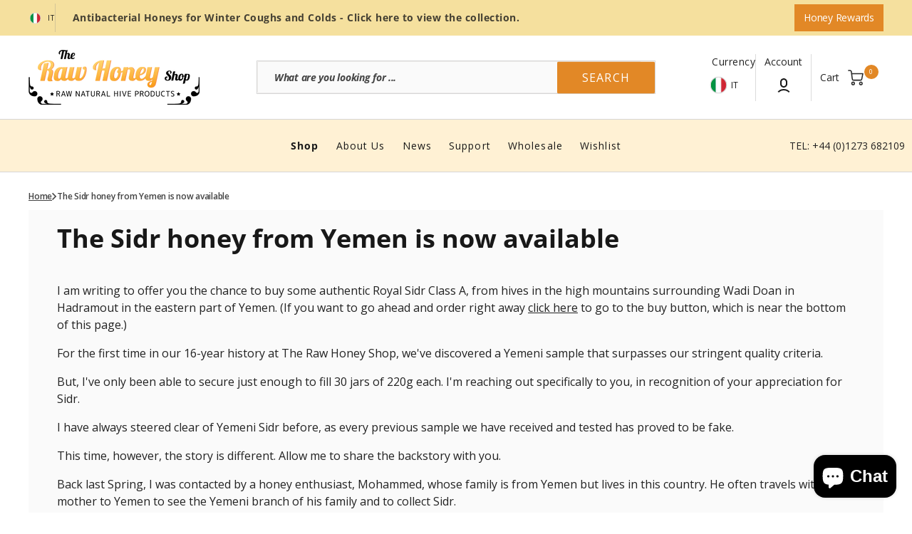

--- FILE ---
content_type: text/html; charset=utf-8
request_url: https://www.therawhoneyshop.com/en-it/pages/sidr-honey-from-yemen
body_size: 69329
content:
<!doctype html>
<html
	class="no-js"
	lang="en"
	data-scheme="light"
>
	<head>
  







		<meta charset="utf-8">
		<meta http-equiv="X-UA-Compatible" content="IE=edge">
		<meta name="viewport" content="width=device-width,initial-scale=1">
		<meta name="theme-color" content="">
		<link rel="canonical" href="https://www.therawhoneyshop.com/en-it/pages/sidr-honey-from-yemen">
		<link rel="preconnect" href="https://cdn.shopify.com" crossorigin><link
				rel="icon"
				type="image/png"
				href="//www.therawhoneyshop.com/cdn/shop/files/favicon.png?crop=center&height=32&v=1740856034&width=32"
			><link rel="preconnect" href="https://fonts.shopifycdn.com" crossorigin><title>The Sidr honey from Yemen is now available</title>

		
			<meta name="description" content="I am writing to offer you the chance to buy some authentic Royal Sidr Class A, from hives in the high mountains surrounding Wadi Doan in Hadramout in the eastern part of Yemen. (If you want to go ahead and order right away click here to go to the buy button, which is near the bottom of this page.) For the first time in">
		

		

<meta property="og:site_name" content="The Raw Honey Shop">
<meta property="og:url" content="https://www.therawhoneyshop.com/en-it/pages/sidr-honey-from-yemen">
<meta property="og:title" content="The Sidr honey from Yemen is now available">
<meta property="og:type" content="website">
<meta property="og:description" content="I am writing to offer you the chance to buy some authentic Royal Sidr Class A, from hives in the high mountains surrounding Wadi Doan in Hadramout in the eastern part of Yemen. (If you want to go ahead and order right away click here to go to the buy button, which is near the bottom of this page.) For the first time in"><meta name="twitter:card" content="summary_large_image">
<meta name="twitter:title" content="The Sidr honey from Yemen is now available">
<meta name="twitter:description" content="I am writing to offer you the chance to buy some authentic Royal Sidr Class A, from hives in the high mountains surrounding Wadi Doan in Hadramout in the eastern part of Yemen. (If you want to go ahead and order right away click here to go to the buy button, which is near the bottom of this page.) For the first time in">


		<script src="//www.therawhoneyshop.com/cdn/shop/t/61/assets/constants.js?v=37383056447335370521737109239" defer="defer"></script>
		<script src="//www.therawhoneyshop.com/cdn/shop/t/61/assets/pubsub.js?v=34180055027472970951737109239" defer="defer"></script>
		<script src="//www.therawhoneyshop.com/cdn/shop/t/61/assets/global.js?v=96442516209059908421750690875" defer="defer"></script>

		<script>window.performance && window.performance.mark && window.performance.mark('shopify.content_for_header.start');</script><meta name="facebook-domain-verification" content="xwc3iwy28y6dbqdhyi5w24bjdgcw6w">
<meta name="google-site-verification" content="eYx9vsch4lRKH4Dy0cjxPnKBnw2dtubo8M-wlGXF0lA">
<meta id="shopify-digital-wallet" name="shopify-digital-wallet" content="/1750288/digital_wallets/dialog">
<meta name="shopify-checkout-api-token" content="ff5dfce2e7d296ed7d255de5f244c51b">
<meta id="in-context-paypal-metadata" data-shop-id="1750288" data-venmo-supported="false" data-environment="production" data-locale="en_US" data-paypal-v4="true" data-currency="EUR">
<link rel="alternate" hreflang="x-default" href="https://www.therawhoneyshop.com/pages/sidr-honey-from-yemen">
<link rel="alternate" hreflang="de-DE" href="https://www.therawhoneyshop.com/de-de/pages/sidr-honey-from-yemen">
<link rel="alternate" hreflang="en-NL" href="https://www.therawhoneyshop.com/en-nl/pages/sidr-honey-from-yemen">
<link rel="alternate" hreflang="en-BE" href="https://www.therawhoneyshop.com/en-be/pages/sidr-honey-from-yemen">
<link rel="alternate" hreflang="en-LU" href="https://www.therawhoneyshop.com/en-lu/pages/sidr-honey-from-yemen">
<link rel="alternate" hreflang="de-LU" href="https://www.therawhoneyshop.com/de-lu/pages/sidr-honey-from-yemen">
<link rel="alternate" hreflang="fr-LU" href="https://www.therawhoneyshop.com/fr-lu/pages/sidr-honey-from-yemen">
<link rel="alternate" hreflang="en-FR" href="https://www.therawhoneyshop.com/en-fr/pages/sidr-honey-from-yemen">
<link rel="alternate" hreflang="fr-FR" href="https://www.therawhoneyshop.com/fr-fr/pages/sidr-honey-from-yemen">
<link rel="alternate" hreflang="en-SE" href="https://www.therawhoneyshop.com/en-se/pages/sidr-honey-from-yemen">
<link rel="alternate" hreflang="en-PT" href="https://www.therawhoneyshop.com/en-pt/pages/sidr-honey-from-yemen">
<link rel="alternate" hreflang="en-JE" href="https://www.therawhoneyshop.com/en-je/pages/sidr-honey-from-yemen">
<link rel="alternate" hreflang="en-DK" href="https://www.therawhoneyshop.com/en-dk/pages/sidr-honey-from-yemen">
<link rel="alternate" hreflang="en-IT" href="https://www.therawhoneyshop.com/en-it/pages/sidr-honey-from-yemen">
<link rel="alternate" hreflang="en-PL" href="https://www.therawhoneyshop.com/en-pl/pages/sidr-honey-from-yemen">
<link rel="alternate" hreflang="en-ES" href="https://www.therawhoneyshop.com/en-es/pages/sidr-honey-from-yemen">
<link rel="alternate" hreflang="en-GB" href="https://www.therawhoneyshop.com/pages/sidr-honey-from-yemen">
<link rel="alternate" hreflang="de-GB" href="https://www.therawhoneyshop.com/de/pages/sidr-honey-from-yemen">
<link rel="alternate" hreflang="fr-GB" href="https://www.therawhoneyshop.com/fr/pages/sidr-honey-from-yemen">
<script async="async" src="/checkouts/internal/preloads.js?locale=en-IT"></script>
<link rel="preconnect" href="https://shop.app" crossorigin="anonymous">
<script async="async" src="https://shop.app/checkouts/internal/preloads.js?locale=en-IT&shop_id=1750288" crossorigin="anonymous"></script>
<script id="apple-pay-shop-capabilities" type="application/json">{"shopId":1750288,"countryCode":"GB","currencyCode":"EUR","merchantCapabilities":["supports3DS"],"merchantId":"gid:\/\/shopify\/Shop\/1750288","merchantName":"The Raw Honey Shop","requiredBillingContactFields":["postalAddress","email","phone"],"requiredShippingContactFields":["postalAddress","email","phone"],"shippingType":"shipping","supportedNetworks":["visa","maestro","masterCard","amex","discover","elo"],"total":{"type":"pending","label":"The Raw Honey Shop","amount":"1.00"},"shopifyPaymentsEnabled":true,"supportsSubscriptions":true}</script>
<script id="shopify-features" type="application/json">{"accessToken":"ff5dfce2e7d296ed7d255de5f244c51b","betas":["rich-media-storefront-analytics"],"domain":"www.therawhoneyshop.com","predictiveSearch":true,"shopId":1750288,"locale":"en"}</script>
<script>var Shopify = Shopify || {};
Shopify.shop = "raw-organic-honey-shop.myshopify.com";
Shopify.locale = "en";
Shopify.currency = {"active":"EUR","rate":"1.1759376"};
Shopify.country = "IT";
Shopify.theme = {"name":"Final - The Raw Honey Shop Pear Digital","id":178844500342,"schema_name":"Select","schema_version":"1.0.3","theme_store_id":2372,"role":"main"};
Shopify.theme.handle = "null";
Shopify.theme.style = {"id":null,"handle":null};
Shopify.cdnHost = "www.therawhoneyshop.com/cdn";
Shopify.routes = Shopify.routes || {};
Shopify.routes.root = "/en-it/";</script>
<script type="module">!function(o){(o.Shopify=o.Shopify||{}).modules=!0}(window);</script>
<script>!function(o){function n(){var o=[];function n(){o.push(Array.prototype.slice.apply(arguments))}return n.q=o,n}var t=o.Shopify=o.Shopify||{};t.loadFeatures=n(),t.autoloadFeatures=n()}(window);</script>
<script>
  window.ShopifyPay = window.ShopifyPay || {};
  window.ShopifyPay.apiHost = "shop.app\/pay";
  window.ShopifyPay.redirectState = null;
</script>
<script id="shop-js-analytics" type="application/json">{"pageType":"page"}</script>
<script defer="defer" async type="module" src="//www.therawhoneyshop.com/cdn/shopifycloud/shop-js/modules/v2/client.init-shop-cart-sync_IZsNAliE.en.esm.js"></script>
<script defer="defer" async type="module" src="//www.therawhoneyshop.com/cdn/shopifycloud/shop-js/modules/v2/chunk.common_0OUaOowp.esm.js"></script>
<script type="module">
  await import("//www.therawhoneyshop.com/cdn/shopifycloud/shop-js/modules/v2/client.init-shop-cart-sync_IZsNAliE.en.esm.js");
await import("//www.therawhoneyshop.com/cdn/shopifycloud/shop-js/modules/v2/chunk.common_0OUaOowp.esm.js");

  window.Shopify.SignInWithShop?.initShopCartSync?.({"fedCMEnabled":true,"windoidEnabled":true});

</script>
<script>
  window.Shopify = window.Shopify || {};
  if (!window.Shopify.featureAssets) window.Shopify.featureAssets = {};
  window.Shopify.featureAssets['shop-js'] = {"shop-cart-sync":["modules/v2/client.shop-cart-sync_DLOhI_0X.en.esm.js","modules/v2/chunk.common_0OUaOowp.esm.js"],"init-fed-cm":["modules/v2/client.init-fed-cm_C6YtU0w6.en.esm.js","modules/v2/chunk.common_0OUaOowp.esm.js"],"shop-button":["modules/v2/client.shop-button_BCMx7GTG.en.esm.js","modules/v2/chunk.common_0OUaOowp.esm.js"],"shop-cash-offers":["modules/v2/client.shop-cash-offers_BT26qb5j.en.esm.js","modules/v2/chunk.common_0OUaOowp.esm.js","modules/v2/chunk.modal_CGo_dVj3.esm.js"],"init-windoid":["modules/v2/client.init-windoid_B9PkRMql.en.esm.js","modules/v2/chunk.common_0OUaOowp.esm.js"],"init-shop-email-lookup-coordinator":["modules/v2/client.init-shop-email-lookup-coordinator_DZkqjsbU.en.esm.js","modules/v2/chunk.common_0OUaOowp.esm.js"],"shop-toast-manager":["modules/v2/client.shop-toast-manager_Di2EnuM7.en.esm.js","modules/v2/chunk.common_0OUaOowp.esm.js"],"shop-login-button":["modules/v2/client.shop-login-button_BtqW_SIO.en.esm.js","modules/v2/chunk.common_0OUaOowp.esm.js","modules/v2/chunk.modal_CGo_dVj3.esm.js"],"avatar":["modules/v2/client.avatar_BTnouDA3.en.esm.js"],"pay-button":["modules/v2/client.pay-button_CWa-C9R1.en.esm.js","modules/v2/chunk.common_0OUaOowp.esm.js"],"init-shop-cart-sync":["modules/v2/client.init-shop-cart-sync_IZsNAliE.en.esm.js","modules/v2/chunk.common_0OUaOowp.esm.js"],"init-customer-accounts":["modules/v2/client.init-customer-accounts_DenGwJTU.en.esm.js","modules/v2/client.shop-login-button_BtqW_SIO.en.esm.js","modules/v2/chunk.common_0OUaOowp.esm.js","modules/v2/chunk.modal_CGo_dVj3.esm.js"],"init-shop-for-new-customer-accounts":["modules/v2/client.init-shop-for-new-customer-accounts_JdHXxpS9.en.esm.js","modules/v2/client.shop-login-button_BtqW_SIO.en.esm.js","modules/v2/chunk.common_0OUaOowp.esm.js","modules/v2/chunk.modal_CGo_dVj3.esm.js"],"init-customer-accounts-sign-up":["modules/v2/client.init-customer-accounts-sign-up_D6__K_p8.en.esm.js","modules/v2/client.shop-login-button_BtqW_SIO.en.esm.js","modules/v2/chunk.common_0OUaOowp.esm.js","modules/v2/chunk.modal_CGo_dVj3.esm.js"],"checkout-modal":["modules/v2/client.checkout-modal_C_ZQDY6s.en.esm.js","modules/v2/chunk.common_0OUaOowp.esm.js","modules/v2/chunk.modal_CGo_dVj3.esm.js"],"shop-follow-button":["modules/v2/client.shop-follow-button_XetIsj8l.en.esm.js","modules/v2/chunk.common_0OUaOowp.esm.js","modules/v2/chunk.modal_CGo_dVj3.esm.js"],"lead-capture":["modules/v2/client.lead-capture_DvA72MRN.en.esm.js","modules/v2/chunk.common_0OUaOowp.esm.js","modules/v2/chunk.modal_CGo_dVj3.esm.js"],"shop-login":["modules/v2/client.shop-login_ClXNxyh6.en.esm.js","modules/v2/chunk.common_0OUaOowp.esm.js","modules/v2/chunk.modal_CGo_dVj3.esm.js"],"payment-terms":["modules/v2/client.payment-terms_CNlwjfZz.en.esm.js","modules/v2/chunk.common_0OUaOowp.esm.js","modules/v2/chunk.modal_CGo_dVj3.esm.js"]};
</script>
<script>(function() {
  var isLoaded = false;
  function asyncLoad() {
    if (isLoaded) return;
    isLoaded = true;
    var urls = ["\/\/d2leqgr9fez74i.cloudfront.net\/common\/js\/webinterpret-loader.js?shop=raw-organic-honey-shop.myshopify.com","https:\/\/widgetic.com\/sdk\/sdk.js?shop=raw-organic-honey-shop.myshopify.com","https:\/\/cdn1.stamped.io\/files\/widget.min.js?shop=raw-organic-honey-shop.myshopify.com","https:\/\/zooomyapps.com\/wishlist\/ZooomyOrders.js?shop=raw-organic-honey-shop.myshopify.com","https:\/\/zooomyapps.com\/backinstock\/ZooomyOrders.js?shop=raw-organic-honey-shop.myshopify.com","https:\/\/app.supergiftoptions.com\/get_script\/288d94c8270d11eebb3bb6a87bf86017.js?v=29979\u0026shop=raw-organic-honey-shop.myshopify.com","https:\/\/static.klaviyo.com\/onsite\/js\/klaviyo.js?company_id=PyAM4J\u0026shop=raw-organic-honey-shop.myshopify.com","https:\/\/cdn.rebuyengine.com\/onsite\/js\/rebuy.js?shop=raw-organic-honey-shop.myshopify.com","https:\/\/tools.luckyorange.com\/core\/lo.js?site-id=b02be682\u0026shop=raw-organic-honey-shop.myshopify.com","https:\/\/s3.eu-west-1.amazonaws.com\/production-klarna-il-shopify-osm\/f1b3d17aa67707db5225aa5747c03d331dbcb8ea\/raw-organic-honey-shop.myshopify.com-1767805815554.js?shop=raw-organic-honey-shop.myshopify.com"];
    for (var i = 0; i < urls.length; i++) {
      var s = document.createElement('script');
      s.type = 'text/javascript';
      s.async = true;
      s.src = urls[i];
      var x = document.getElementsByTagName('script')[0];
      x.parentNode.insertBefore(s, x);
    }
  };
  if(window.attachEvent) {
    window.attachEvent('onload', asyncLoad);
  } else {
    window.addEventListener('load', asyncLoad, false);
  }
})();</script>
<script id="__st">var __st={"a":1750288,"offset":0,"reqid":"828b8bba-0ea2-4c2f-8b7b-7c1bea0b41b6-1768535029","pageurl":"www.therawhoneyshop.com\/en-it\/pages\/sidr-honey-from-yemen","s":"pages-107066687723","u":"4259ac9bdc66","p":"page","rtyp":"page","rid":107066687723};</script>
<script>window.ShopifyPaypalV4VisibilityTracking = true;</script>
<script id="captcha-bootstrap">!function(){'use strict';const t='contact',e='account',n='new_comment',o=[[t,t],['blogs',n],['comments',n],[t,'customer']],c=[[e,'customer_login'],[e,'guest_login'],[e,'recover_customer_password'],[e,'create_customer']],r=t=>t.map((([t,e])=>`form[action*='/${t}']:not([data-nocaptcha='true']) input[name='form_type'][value='${e}']`)).join(','),a=t=>()=>t?[...document.querySelectorAll(t)].map((t=>t.form)):[];function s(){const t=[...o],e=r(t);return a(e)}const i='password',u='form_key',d=['recaptcha-v3-token','g-recaptcha-response','h-captcha-response',i],f=()=>{try{return window.sessionStorage}catch{return}},m='__shopify_v',_=t=>t.elements[u];function p(t,e,n=!1){try{const o=window.sessionStorage,c=JSON.parse(o.getItem(e)),{data:r}=function(t){const{data:e,action:n}=t;return t[m]||n?{data:e,action:n}:{data:t,action:n}}(c);for(const[e,n]of Object.entries(r))t.elements[e]&&(t.elements[e].value=n);n&&o.removeItem(e)}catch(o){console.error('form repopulation failed',{error:o})}}const l='form_type',E='cptcha';function T(t){t.dataset[E]=!0}const w=window,h=w.document,L='Shopify',v='ce_forms',y='captcha';let A=!1;((t,e)=>{const n=(g='f06e6c50-85a8-45c8-87d0-21a2b65856fe',I='https://cdn.shopify.com/shopifycloud/storefront-forms-hcaptcha/ce_storefront_forms_captcha_hcaptcha.v1.5.2.iife.js',D={infoText:'Protected by hCaptcha',privacyText:'Privacy',termsText:'Terms'},(t,e,n)=>{const o=w[L][v],c=o.bindForm;if(c)return c(t,g,e,D).then(n);var r;o.q.push([[t,g,e,D],n]),r=I,A||(h.body.append(Object.assign(h.createElement('script'),{id:'captcha-provider',async:!0,src:r})),A=!0)});var g,I,D;w[L]=w[L]||{},w[L][v]=w[L][v]||{},w[L][v].q=[],w[L][y]=w[L][y]||{},w[L][y].protect=function(t,e){n(t,void 0,e),T(t)},Object.freeze(w[L][y]),function(t,e,n,w,h,L){const[v,y,A,g]=function(t,e,n){const i=e?o:[],u=t?c:[],d=[...i,...u],f=r(d),m=r(i),_=r(d.filter((([t,e])=>n.includes(e))));return[a(f),a(m),a(_),s()]}(w,h,L),I=t=>{const e=t.target;return e instanceof HTMLFormElement?e:e&&e.form},D=t=>v().includes(t);t.addEventListener('submit',(t=>{const e=I(t);if(!e)return;const n=D(e)&&!e.dataset.hcaptchaBound&&!e.dataset.recaptchaBound,o=_(e),c=g().includes(e)&&(!o||!o.value);(n||c)&&t.preventDefault(),c&&!n&&(function(t){try{if(!f())return;!function(t){const e=f();if(!e)return;const n=_(t);if(!n)return;const o=n.value;o&&e.removeItem(o)}(t);const e=Array.from(Array(32),(()=>Math.random().toString(36)[2])).join('');!function(t,e){_(t)||t.append(Object.assign(document.createElement('input'),{type:'hidden',name:u})),t.elements[u].value=e}(t,e),function(t,e){const n=f();if(!n)return;const o=[...t.querySelectorAll(`input[type='${i}']`)].map((({name:t})=>t)),c=[...d,...o],r={};for(const[a,s]of new FormData(t).entries())c.includes(a)||(r[a]=s);n.setItem(e,JSON.stringify({[m]:1,action:t.action,data:r}))}(t,e)}catch(e){console.error('failed to persist form',e)}}(e),e.submit())}));const S=(t,e)=>{t&&!t.dataset[E]&&(n(t,e.some((e=>e===t))),T(t))};for(const o of['focusin','change'])t.addEventListener(o,(t=>{const e=I(t);D(e)&&S(e,y())}));const B=e.get('form_key'),M=e.get(l),P=B&&M;t.addEventListener('DOMContentLoaded',(()=>{const t=y();if(P)for(const e of t)e.elements[l].value===M&&p(e,B);[...new Set([...A(),...v().filter((t=>'true'===t.dataset.shopifyCaptcha))])].forEach((e=>S(e,t)))}))}(h,new URLSearchParams(w.location.search),n,t,e,['guest_login'])})(!0,!0)}();</script>
<script integrity="sha256-4kQ18oKyAcykRKYeNunJcIwy7WH5gtpwJnB7kiuLZ1E=" data-source-attribution="shopify.loadfeatures" defer="defer" src="//www.therawhoneyshop.com/cdn/shopifycloud/storefront/assets/storefront/load_feature-a0a9edcb.js" crossorigin="anonymous"></script>
<script crossorigin="anonymous" defer="defer" src="//www.therawhoneyshop.com/cdn/shopifycloud/storefront/assets/shopify_pay/storefront-65b4c6d7.js?v=20250812"></script>
<script data-source-attribution="shopify.dynamic_checkout.dynamic.init">var Shopify=Shopify||{};Shopify.PaymentButton=Shopify.PaymentButton||{isStorefrontPortableWallets:!0,init:function(){window.Shopify.PaymentButton.init=function(){};var t=document.createElement("script");t.src="https://www.therawhoneyshop.com/cdn/shopifycloud/portable-wallets/latest/portable-wallets.en.js",t.type="module",document.head.appendChild(t)}};
</script>
<script data-source-attribution="shopify.dynamic_checkout.buyer_consent">
  function portableWalletsHideBuyerConsent(e){var t=document.getElementById("shopify-buyer-consent"),n=document.getElementById("shopify-subscription-policy-button");t&&n&&(t.classList.add("hidden"),t.setAttribute("aria-hidden","true"),n.removeEventListener("click",e))}function portableWalletsShowBuyerConsent(e){var t=document.getElementById("shopify-buyer-consent"),n=document.getElementById("shopify-subscription-policy-button");t&&n&&(t.classList.remove("hidden"),t.removeAttribute("aria-hidden"),n.addEventListener("click",e))}window.Shopify?.PaymentButton&&(window.Shopify.PaymentButton.hideBuyerConsent=portableWalletsHideBuyerConsent,window.Shopify.PaymentButton.showBuyerConsent=portableWalletsShowBuyerConsent);
</script>
<script data-source-attribution="shopify.dynamic_checkout.cart.bootstrap">document.addEventListener("DOMContentLoaded",(function(){function t(){return document.querySelector("shopify-accelerated-checkout-cart, shopify-accelerated-checkout")}if(t())Shopify.PaymentButton.init();else{new MutationObserver((function(e,n){t()&&(Shopify.PaymentButton.init(),n.disconnect())})).observe(document.body,{childList:!0,subtree:!0})}}));
</script>
<link id="shopify-accelerated-checkout-styles" rel="stylesheet" media="screen" href="https://www.therawhoneyshop.com/cdn/shopifycloud/portable-wallets/latest/accelerated-checkout-backwards-compat.css" crossorigin="anonymous">
<style id="shopify-accelerated-checkout-cart">
        #shopify-buyer-consent {
  margin-top: 1em;
  display: inline-block;
  width: 100%;
}

#shopify-buyer-consent.hidden {
  display: none;
}

#shopify-subscription-policy-button {
  background: none;
  border: none;
  padding: 0;
  text-decoration: underline;
  font-size: inherit;
  cursor: pointer;
}

#shopify-subscription-policy-button::before {
  box-shadow: none;
}

      </style>
<script id="sections-script" data-sections="header" defer="defer" src="//www.therawhoneyshop.com/cdn/shop/t/61/compiled_assets/scripts.js?17753"></script>
<script>window.performance && window.performance.mark && window.performance.mark('shopify.content_for_header.end');</script>


		<style data-shopify>
			@font-face {
  font-family: "Open Sans";
  font-weight: 400;
  font-style: normal;
  font-display: swap;
  src: url("//www.therawhoneyshop.com/cdn/fonts/open_sans/opensans_n4.c32e4d4eca5273f6d4ee95ddf54b5bbb75fc9b61.woff2") format("woff2"),
       url("//www.therawhoneyshop.com/cdn/fonts/open_sans/opensans_n4.5f3406f8d94162b37bfa232b486ac93ee892406d.woff") format("woff");
}

			@font-face {
  font-family: "Open Sans";
  font-weight: 700;
  font-style: normal;
  font-display: swap;
  src: url("//www.therawhoneyshop.com/cdn/fonts/open_sans/opensans_n7.a9393be1574ea8606c68f4441806b2711d0d13e4.woff2") format("woff2"),
       url("//www.therawhoneyshop.com/cdn/fonts/open_sans/opensans_n7.7b8af34a6ebf52beb1a4c1d8c73ad6910ec2e553.woff") format("woff");
}

			@font-face {
  font-family: "Open Sans";
  font-weight: 600;
  font-style: normal;
  font-display: swap;
  src: url("//www.therawhoneyshop.com/cdn/fonts/open_sans/opensans_n6.15aeff3c913c3fe570c19cdfeed14ce10d09fb08.woff2") format("woff2"),
       url("//www.therawhoneyshop.com/cdn/fonts/open_sans/opensans_n6.14bef14c75f8837a87f70ce22013cb146ee3e9f3.woff") format("woff");
}

			@font-face {
  font-family: "Open Sans";
  font-weight: 400;
  font-style: normal;
  font-display: swap;
  src: url("//www.therawhoneyshop.com/cdn/fonts/open_sans/opensans_n4.c32e4d4eca5273f6d4ee95ddf54b5bbb75fc9b61.woff2") format("woff2"),
       url("//www.therawhoneyshop.com/cdn/fonts/open_sans/opensans_n4.5f3406f8d94162b37bfa232b486ac93ee892406d.woff") format("woff");
}

			@font-face {
  font-family: "Open Sans";
  font-weight: 600;
  font-style: normal;
  font-display: swap;
  src: url("//www.therawhoneyshop.com/cdn/fonts/open_sans/opensans_n6.15aeff3c913c3fe570c19cdfeed14ce10d09fb08.woff2") format("woff2"),
       url("//www.therawhoneyshop.com/cdn/fonts/open_sans/opensans_n6.14bef14c75f8837a87f70ce22013cb146ee3e9f3.woff") format("woff");
}

			@font-face {
  font-family: "Open Sans";
  font-weight: 400;
  font-style: normal;
  font-display: swap;
  src: url("//www.therawhoneyshop.com/cdn/fonts/open_sans/opensans_n4.c32e4d4eca5273f6d4ee95ddf54b5bbb75fc9b61.woff2") format("woff2"),
       url("//www.therawhoneyshop.com/cdn/fonts/open_sans/opensans_n4.5f3406f8d94162b37bfa232b486ac93ee892406d.woff") format("woff");
}

			@font-face {
  font-family: "Open Sans";
  font-weight: 400;
  font-style: normal;
  font-display: swap;
  src: url("//www.therawhoneyshop.com/cdn/fonts/open_sans/opensans_n4.c32e4d4eca5273f6d4ee95ddf54b5bbb75fc9b61.woff2") format("woff2"),
       url("//www.therawhoneyshop.com/cdn/fonts/open_sans/opensans_n4.5f3406f8d94162b37bfa232b486ac93ee892406d.woff") format("woff");
}

			@font-face {
  font-family: "Open Sans";
  font-weight: 400;
  font-style: normal;
  font-display: swap;
  src: url("//www.therawhoneyshop.com/cdn/fonts/open_sans/opensans_n4.c32e4d4eca5273f6d4ee95ddf54b5bbb75fc9b61.woff2") format("woff2"),
       url("//www.therawhoneyshop.com/cdn/fonts/open_sans/opensans_n4.5f3406f8d94162b37bfa232b486ac93ee892406d.woff") format("woff");
}

			@font-face {
  font-family: "Open Sans";
  font-weight: 400;
  font-style: normal;
  font-display: swap;
  src: url("//www.therawhoneyshop.com/cdn/fonts/open_sans/opensans_n4.c32e4d4eca5273f6d4ee95ddf54b5bbb75fc9b61.woff2") format("woff2"),
       url("//www.therawhoneyshop.com/cdn/fonts/open_sans/opensans_n4.5f3406f8d94162b37bfa232b486ac93ee892406d.woff") format("woff");
}

      @font-face {
  font-family: "Open Sans";
  font-weight: 400;
  font-style: normal;
  font-display: swap;
  src: url("//www.therawhoneyshop.com/cdn/fonts/open_sans/opensans_n4.c32e4d4eca5273f6d4ee95ddf54b5bbb75fc9b61.woff2") format("woff2"),
       url("//www.therawhoneyshop.com/cdn/fonts/open_sans/opensans_n4.5f3406f8d94162b37bfa232b486ac93ee892406d.woff") format("woff");
}

      @font-face {
  font-family: "Open Sans";
  font-weight: 400;
  font-style: normal;
  font-display: swap;
  src: url("//www.therawhoneyshop.com/cdn/fonts/open_sans/opensans_n4.c32e4d4eca5273f6d4ee95ddf54b5bbb75fc9b61.woff2") format("woff2"),
       url("//www.therawhoneyshop.com/cdn/fonts/open_sans/opensans_n4.5f3406f8d94162b37bfa232b486ac93ee892406d.woff") format("woff");
}

      @font-face {
  font-family: "Open Sans";
  font-weight: 400;
  font-style: normal;
  font-display: swap;
  src: url("//www.therawhoneyshop.com/cdn/fonts/open_sans/opensans_n4.c32e4d4eca5273f6d4ee95ddf54b5bbb75fc9b61.woff2") format("woff2"),
       url("//www.therawhoneyshop.com/cdn/fonts/open_sans/opensans_n4.5f3406f8d94162b37bfa232b486ac93ee892406d.woff") format("woff");
}

			@font-face {
  font-family: "Open Sans";
  font-weight: 300;
  font-style: normal;
  font-display: swap;
  src: url("//www.therawhoneyshop.com/cdn/fonts/open_sans/opensans_n3.b10466eda05a6b2d1ef0f6ba490dcecf7588dd78.woff2") format("woff2"),
       url("//www.therawhoneyshop.com/cdn/fonts/open_sans/opensans_n3.056c4b5dddadba7018747bd50fdaa80430e21710.woff") format("woff");
}

			@font-face {
  font-family: "Open Sans";
  font-weight: 400;
  font-style: normal;
  font-display: swap;
  src: url("//www.therawhoneyshop.com/cdn/fonts/open_sans/opensans_n4.c32e4d4eca5273f6d4ee95ddf54b5bbb75fc9b61.woff2") format("woff2"),
       url("//www.therawhoneyshop.com/cdn/fonts/open_sans/opensans_n4.5f3406f8d94162b37bfa232b486ac93ee892406d.woff") format("woff");
}

			@font-face {
  font-family: "Open Sans";
  font-weight: 500;
  font-style: normal;
  font-display: swap;
  src: url("//www.therawhoneyshop.com/cdn/fonts/open_sans/opensans_n5.500dcf21ddee5bc5855ad3a20394d3bc363c217c.woff2") format("woff2"),
       url("//www.therawhoneyshop.com/cdn/fonts/open_sans/opensans_n5.af1a06d824dccfb4d400ba874ef19176651ec834.woff") format("woff");
}

			@font-face {
  font-family: "Open Sans";
  font-weight: 700;
  font-style: normal;
  font-display: swap;
  src: url("//www.therawhoneyshop.com/cdn/fonts/open_sans/opensans_n7.a9393be1574ea8606c68f4441806b2711d0d13e4.woff2") format("woff2"),
       url("//www.therawhoneyshop.com/cdn/fonts/open_sans/opensans_n7.7b8af34a6ebf52beb1a4c1d8c73ad6910ec2e553.woff") format("woff");
}

			@font-face {
  font-family: "Open Sans";
  font-weight: 400;
  font-style: italic;
  font-display: swap;
  src: url("//www.therawhoneyshop.com/cdn/fonts/open_sans/opensans_i4.6f1d45f7a46916cc95c694aab32ecbf7509cbf33.woff2") format("woff2"),
       url("//www.therawhoneyshop.com/cdn/fonts/open_sans/opensans_i4.4efaa52d5a57aa9a57c1556cc2b7465d18839daa.woff") format("woff");
}

			@font-face {
  font-family: "Open Sans";
  font-weight: 700;
  font-style: italic;
  font-display: swap;
  src: url("//www.therawhoneyshop.com/cdn/fonts/open_sans/opensans_i7.916ced2e2ce15f7fcd95d196601a15e7b89ee9a4.woff2") format("woff2"),
       url("//www.therawhoneyshop.com/cdn/fonts/open_sans/opensans_i7.99a9cff8c86ea65461de497ade3d515a98f8b32a.woff") format("woff");
}

			@font-face {
  font-family: "Open Sans";
  font-weight: 700;
  font-style: italic;
  font-display: swap;
  src: url("//www.therawhoneyshop.com/cdn/fonts/open_sans/opensans_i7.916ced2e2ce15f7fcd95d196601a15e7b89ee9a4.woff2") format("woff2"),
       url("//www.therawhoneyshop.com/cdn/fonts/open_sans/opensans_i7.99a9cff8c86ea65461de497ade3d515a98f8b32a.woff") format("woff");
}

			
				:root,
				[data-scheme=light] .color-background-1 {
					--color-background: 255,255,255;
					--color-background-secondary: 238,236,234;
					--color-base-background-1: 255, 255, 255;
					--color-base-background-2: 238, 236, 234;
					
						--gradient-background: #ffffff;
					
					--color-foreground: 34, 34, 34;
					--color-foreground-secondary: 67, 67, 67;
					--color-foreground-title: 24, 24, 24;
					--color-base-text: 34, 34, 34;
					--color-secondary-text: 67, 67, 67;
					--color-title-text: 24, 24, 24;

					--color-button-text: 255, 255, 255;
					--color-button-text-hover: 255, 255, 255;
					--color-button: 226, 136, 38;
					--color-button-hover: 34, 34, 34;

					--color-button-secondary: 255, 255, 255;
					--color-button-secondary-hover: 255, 255, 255;
					--color-button-secondary-text: 24, 24, 24;
					--color-button-secondary-text-hover: 24, 24, 24;

					--color-button-tertiary-text: 24, 24, 24;
					--color-button-tertiary-text-hover: 255, 255, 255;
					--color-button-tertiary: 155, 165, 148;
					--color-button-tertiary-hover: 155, 165, 148;

					--color-overlay: 0, 0, 0;
					--color-border-input: 238, 236, 234;
					--color-border-input-hover: 24, 24, 24;
					--color-background-input: 250, 250, 250;
					--color-border: 214, 214, 214;
					--color-accent: 131, 130, 130;
				}
				@media (prefers-color-scheme: light) {
					:root,
					[data-scheme=auto] .color-background-1 {
						--color-background: 255,255,255;
						--color-background-secondary: 238,236,234;
						--color-base-background-1: 255, 255, 255;
						--color-base-background-2: 238, 236, 234;
						
							--gradient-background: #ffffff;
						
						--color-foreground: 34, 34, 34;
						--color-foreground-secondary: 67, 67, 67;
						--color-foreground-title: 24, 24, 24;
						--color-base-text: 34, 34, 34;
						--color-secondary-text: 67, 67, 67;
						--color-title-text: 24, 24, 24;


						--color-button-text: 255, 255, 255;
						--color-button-text-hover: 255, 255, 255;
						--color-button: 226, 136, 38;
						--color-button-hover: 34, 34, 34;

						--color-button-secondary: 255, 255, 255;
						--color-button-secondary-hover: 255, 255, 255;
						--color-button-secondary-text: 24, 24, 24;
						--color-button-secondary-text-hover: 24, 24, 24;

						--color-button-tertiary-text: 24, 24, 24;
						--color-button-tertiary-text-hover: 255, 255, 255;
						--color-button-tertiary: 155, 165, 148;
						--color-button-tertiary-hover: 155, 165, 148;

						--color-overlay: 0, 0, 0;
						--color-border-input: 238, 236, 234;
						--color-border-input-hover: 24, 24, 24;
						--color-background-input: 250, 250, 250;
						--color-background-input-hover: , , ;
						--color-border: 214, 214, 214;
						--color-accent: 131, 130, 130;
					}
				}
			     
				
				[data-scheme=light] .color-background-2 {
					--color-background: 245,224,158;
					--color-background-secondary: 255,255,255;
					--color-base-background-1: 245, 224, 158;
					--color-base-background-2: 255, 255, 255;
					
						--gradient-background: #f5e09e;
					
					--color-foreground: 24, 24, 24;
					--color-foreground-secondary: 131, 130, 130;
					--color-foreground-title: 24, 24, 24;
					--color-base-text: 24, 24, 24;
					--color-secondary-text: 131, 130, 130;
					--color-title-text: 24, 24, 24;

					--color-button-text: 255, 255, 255;
					--color-button-text-hover: 255, 255, 255;
					--color-button: 155, 165, 148;
					--color-button-hover: 165, 174, 158;

					--color-button-secondary: 255, 255, 255;
					--color-button-secondary-hover: 255, 255, 255;
					--color-button-secondary-text: 155, 165, 148;
					--color-button-secondary-text-hover: 46, 46, 46;

					--color-button-tertiary-text: 24, 24, 24;
					--color-button-tertiary-text-hover: 255, 255, 255;
					--color-button-tertiary: 155, 165, 148;
					--color-button-tertiary-hover: 155, 165, 148;

					--color-overlay: 0, 0, 0;
					--color-border-input: 255, 255, 255;
					--color-border-input-hover: 24, 24, 24;
					--color-background-input: 255, 255, 255;
					--color-border: 214, 214, 214;
					--color-accent: 131, 130, 130;
				}
				@media (prefers-color-scheme: light) {
					
					[data-scheme=auto] .color-background-2 {
						--color-background: 245,224,158;
						--color-background-secondary: 255,255,255;
						--color-base-background-1: 245, 224, 158;
						--color-base-background-2: 255, 255, 255;
						
							--gradient-background: #f5e09e;
						
						--color-foreground: 24, 24, 24;
						--color-foreground-secondary: 131, 130, 130;
						--color-foreground-title: 24, 24, 24;
						--color-base-text: 24, 24, 24;
						--color-secondary-text: 131, 130, 130;
						--color-title-text: 24, 24, 24;


						--color-button-text: 255, 255, 255;
						--color-button-text-hover: 255, 255, 255;
						--color-button: 155, 165, 148;
						--color-button-hover: 165, 174, 158;

						--color-button-secondary: 255, 255, 255;
						--color-button-secondary-hover: 255, 255, 255;
						--color-button-secondary-text: 155, 165, 148;
						--color-button-secondary-text-hover: 46, 46, 46;

						--color-button-tertiary-text: 24, 24, 24;
						--color-button-tertiary-text-hover: 255, 255, 255;
						--color-button-tertiary: 155, 165, 148;
						--color-button-tertiary-hover: 155, 165, 148;

						--color-overlay: 0, 0, 0;
						--color-border-input: 255, 255, 255;
						--color-border-input-hover: 24, 24, 24;
						--color-background-input: 255, 255, 255;
						--color-background-input-hover: , , ;
						--color-border: 214, 214, 214;
						--color-accent: 131, 130, 130;
					}
				}
			     
				
				[data-scheme=light] .color-background-3 {
					--color-background: 243,245,246;
					--color-background-secondary: 40,40,40;
					--color-base-background-1: 243, 245, 246;
					--color-base-background-2: 40, 40, 40;
					
						--gradient-background: #f3f5f6;
					
					--color-foreground: 255, 255, 255;
					--color-foreground-secondary: 24, 24, 24;
					--color-foreground-title: 24, 24, 24;
					--color-base-text: 255, 255, 255;
					--color-secondary-text: 24, 24, 24;
					--color-title-text: 24, 24, 24;

					--color-button-text: 255, 255, 255;
					--color-button-text-hover: 24, 24, 24;
					--color-button: 226, 136, 38;
					--color-button-hover: 24, 24, 24;

					--color-button-secondary: 24, 24, 24;
					--color-button-secondary-hover: 46, 46, 46;
					--color-button-secondary-text: 255, 255, 255;
					--color-button-secondary-text-hover: 255, 255, 255;

					--color-button-tertiary-text: 255, 255, 255;
					--color-button-tertiary-text-hover: 24, 24, 24;
					--color-button-tertiary: 255, 255, 255;
					--color-button-tertiary-hover: 24, 24, 24;

					--color-overlay: 0, 0, 0;
					--color-border-input: 255, 255, 255;
					--color-border-input-hover: 24, 24, 24;
					--color-background-input: 255, 255, 255;
					--color-border: 255, 255, 255;
					--color-accent: 255, 255, 255;
				}
				@media (prefers-color-scheme: light) {
					
					[data-scheme=auto] .color-background-3 {
						--color-background: 243,245,246;
						--color-background-secondary: 40,40,40;
						--color-base-background-1: 243, 245, 246;
						--color-base-background-2: 40, 40, 40;
						
							--gradient-background: #f3f5f6;
						
						--color-foreground: 255, 255, 255;
						--color-foreground-secondary: 24, 24, 24;
						--color-foreground-title: 24, 24, 24;
						--color-base-text: 255, 255, 255;
						--color-secondary-text: 24, 24, 24;
						--color-title-text: 24, 24, 24;


						--color-button-text: 255, 255, 255;
						--color-button-text-hover: 24, 24, 24;
						--color-button: 226, 136, 38;
						--color-button-hover: 24, 24, 24;

						--color-button-secondary: 24, 24, 24;
						--color-button-secondary-hover: 46, 46, 46;
						--color-button-secondary-text: 255, 255, 255;
						--color-button-secondary-text-hover: 255, 255, 255;

						--color-button-tertiary-text: 255, 255, 255;
						--color-button-tertiary-text-hover: 24, 24, 24;
						--color-button-tertiary: 255, 255, 255;
						--color-button-tertiary-hover: 24, 24, 24;

						--color-overlay: 0, 0, 0;
						--color-border-input: 255, 255, 255;
						--color-border-input-hover: 24, 24, 24;
						--color-background-input: 255, 255, 255;
						--color-background-input-hover: , , ;
						--color-border: 255, 255, 255;
						--color-accent: 255, 255, 255;
					}
				}
			     
				
				[data-scheme=light] .color-background-4 {
					--color-background: 40,40,40;
					--color-background-secondary: 37,37,37;
					--color-base-background-1: 40, 40, 40;
					--color-base-background-2: 37, 37, 37;
					
						--gradient-background: #282828;
					
					--color-foreground: 255, 255, 255;
					--color-foreground-secondary: 204, 204, 204;
					--color-foreground-title: 255, 255, 255;
					--color-base-text: 255, 255, 255;
					--color-secondary-text: 204, 204, 204;
					--color-title-text: 255, 255, 255;

					--color-button-text: 24, 24, 24;
					--color-button-text-hover: 24, 24, 24;
					--color-button: 255, 255, 255;
					--color-button-hover: 255, 255, 255;

					--color-button-secondary: 226, 136, 38;
					--color-button-secondary-hover: 46, 46, 46;
					--color-button-secondary-text: 255, 255, 255;
					--color-button-secondary-text-hover: 255, 255, 255;

					--color-button-tertiary-text: 255, 255, 255;
					--color-button-tertiary-text-hover: 24, 24, 24;
					--color-button-tertiary: 255, 255, 255;
					--color-button-tertiary-hover: 24, 24, 24;

					--color-overlay: 0, 0, 0;
					--color-border-input: 255, 255, 255;
					--color-border-input-hover: 24, 24, 24;
					--color-background-input: 255, 255, 255;
					--color-border: 255, 255, 255;
					--color-accent: 255, 255, 255;
				}
				@media (prefers-color-scheme: light) {
					
					[data-scheme=auto] .color-background-4 {
						--color-background: 40,40,40;
						--color-background-secondary: 37,37,37;
						--color-base-background-1: 40, 40, 40;
						--color-base-background-2: 37, 37, 37;
						
							--gradient-background: #282828;
						
						--color-foreground: 255, 255, 255;
						--color-foreground-secondary: 204, 204, 204;
						--color-foreground-title: 255, 255, 255;
						--color-base-text: 255, 255, 255;
						--color-secondary-text: 204, 204, 204;
						--color-title-text: 255, 255, 255;


						--color-button-text: 24, 24, 24;
						--color-button-text-hover: 24, 24, 24;
						--color-button: 255, 255, 255;
						--color-button-hover: 255, 255, 255;

						--color-button-secondary: 226, 136, 38;
						--color-button-secondary-hover: 46, 46, 46;
						--color-button-secondary-text: 255, 255, 255;
						--color-button-secondary-text-hover: 255, 255, 255;

						--color-button-tertiary-text: 255, 255, 255;
						--color-button-tertiary-text-hover: 24, 24, 24;
						--color-button-tertiary: 255, 255, 255;
						--color-button-tertiary-hover: 24, 24, 24;

						--color-overlay: 0, 0, 0;
						--color-border-input: 255, 255, 255;
						--color-border-input-hover: 24, 24, 24;
						--color-background-input: 255, 255, 255;
						--color-background-input-hover: , , ;
						--color-border: 255, 255, 255;
						--color-accent: 255, 255, 255;
					}
				}
			     

			     body, .color-background-1, .color-background-2, .color-background-3, .color-background-4 {
			     	color: rgba(var(--color-foreground));
			     	background-color: rgb(var(--color-background));
			     }
			:root {
			--spaced-section: 5rem;

			--font-body-family: "Open Sans", sans-serif;
			--font-body-style: normal;
			--font-body-weight: 400;

			--font-body-scale: 1.0;
			--font-body-line-height: 1.6;

			--font-heading-family: "Open Sans", sans-serif;
			--font-heading-style: normal;
			
			--font-heading-weight: 700;
			
			--font-heading-letter-spacing: 0em;
			--font-heading-line-height: 1.1;

			--font-subtitle-family: "Open Sans", sans-serif;
			--font-subtitle-style: normal;
			
			--font-subtitle-weight: 600;
			
			--font-subtitle-text-transform: uppercase;
			--font-subtitle-scale: 1.0;
			--font-subtitle-letter-spacing: 0.8em;

			--font-heading-h1-scale: 1.0;
			--font-heading-h2-scale: 1.0;
			--font-heading-h3-scale: 1.0;
			--font-heading-h4-scale: 1.0;

			--font-heading-text-transform: none;

			--font-heading-card-family: "Open Sans", sans-serif;
			--font-heading-card-style: normal;
			
			--font-heading-card-weight: 600;
			
			--font-text-card-family: "Open Sans", sans-serif;
			--font-text-card-style: normal;
			--font-text-card-weight: 400;

			--font-heading-card-scale: 1.4;
			--font-heading-card-letter-spacing: 0em;
			--font-heading-card-text-transform: none;


			--font-text-card-scale: 1.1;

			--font-button-family: "Open Sans", sans-serif;
			--font-button-style: normal;
			
			--font-button-weight: 400;
			
			--font-button-text-transform: uppercase;
			--button-size: 16px;
			--font-button-letter-spacing:0.8em;

			--font-header-menu-family: "Open Sans", sans-serif;
			--font-header-menu-style: normal;
			
			--font-header-menu-weight: 400;
			
			--font-header-menu-text-transform: uppercase;
			--font-header-link-size: 14px;
			--heading-menu-letter-spacing: 0.8em;

			--font-header-submenu-family: "Open Sans", sans-serif;
			--font-header-submenu-style: normal;
			
			--font-header-submenu-weight: 400;
			
			--font-header-submenu-text-transform: none;
			--font-header-submenu-link-size: 14px;
			--heading-submenu-letter-spacing: 0em;

			--font-header-megamenu-family: "Open Sans", sans-serif;
			--font-header-megamenu-style: normal;
			
			--font-header-megamenu-weight: 400;
			
			--font-header-megamenu-text-transform: none;
			--font-header-megamenu-link-size: 16px;
			--heading-megamenu-letter-spacing: 0em;

			--font-footer-menu-family: "Open Sans", sans-serif;
			--font-footer-menu-style: normal;
			
			--font-footer-menu-weight: 400;
			
			--font-footer-link-size: 16px;
			--font-footer-menu-text-transform: none;
			--footer-letter-spacing: 0em;

			--font-footer-bottom-link-size: 14px;
			--font-footer-bottom-menu-text-transform: none;
			--footer-bottom-letter-spacing: 0em;

			--font-popups-heading-family: "Open Sans", sans-serif;
			--font-popups-heading-style: normal;
			
			--font-popups-heading-weight: 400;
			
			--font-popups-text-family: "Open Sans", sans-serif;
			--font-popups-text-style: normal;
			--font-popups-text-weight: 400;
			--font-popup-heading-scale: 1.0;
			--font-popup-desc-scale: 1.0;
			--font-popup-text-scale: 1.0;
			--font-notification-heading-scale: 1.0;
			--font-notification-text-scale: 1.0;

			--border-radius-button: 2px;

			--payment-terms-background-color: ;

			--color-badge-sale-background: 255, 255, 255;
			--color-badge-sale-text: 24, 24, 24;
			--color-badge-soldout-background: 255, 255, 255;
			--color-badge-soldout-text: 219, 0, 0;
			--color-badge-custom-background: 255, 255, 255;
			--color-badge-custom-text: 24, 24, 24;
			--color-background-card: , , ;
			}

			@media screen and (min-width: 990px) {
				:root {
					--spaced-section: 16rem;
				}
			}

			*,
			*::before,
			*::after {
			box-sizing: inherit;
			}

			html {
			box-sizing: border-box;
			font-size: 10px;
			height: 100%;
			}

			body {
			position: relative;
			display: grid;
			grid-template-rows: auto auto 1fr auto;
			grid-template-columns: 100%;
			min-height: 100%;
			margin: 0;
			font-size: calc(var(--font-body-scale) * 1.4rem);
			line-height: 1.5;
			font-family: var(--font-body-family);
			font-style: var(--font-body-style);
			font-weight: var(--font-body-weight);
			overflow-x: hidden;
			-webkit-font-smoothing: antialiased;
			}
		</style>
		<link href="//www.therawhoneyshop.com/cdn/shop/t/61/assets/swiper-bundle.min.css?v=29539370614885217011737109239" rel="stylesheet" type="text/css" media="all" />
		<link href="//www.therawhoneyshop.com/cdn/shop/t/61/assets/base.css?v=7288560615958801911743584938" rel="stylesheet" type="text/css" media="all" />
<link href="//www.therawhoneyshop.com/cdn/shop/t/61/assets/disclosure.css?v=183661038255658985251737109239" rel="stylesheet" type="text/css" media="all" />
		<style data-shopify>
	
		[data-scheme=dark] .color-background-1 {
		--color-background: 33, 33, 33;
		--color-background-secondary: 23, 23, 23;
		--gradient-background: rgb(33, 33, 33);
		--color-base-background-2: 23, 23, 23;
		--color-base-background-3: 23, 23, 23;
		--color-base-background-4: 33, 33, 33;
		--color-foreground: 240, 240, 240;
		--color-foreground-secondary: 204, 204, 204;
		--color-foreground-title: 240, 240, 240;
		--color-background-input: 15, 15, 15;
		--color-border-input: 67, 67, 67;
		--color-border-input-hover: 240, 240, 240;
		--color-border: 67, 67, 67;
		--color-announcement-bar: 0, 0, 0;
		--color-announcement-bar-background-1: 0, 0, 0;
		--color-link: 240, 240, 240;
		--alpha-link: 0.5;
		--color-button: 240, 240, 240;
		--color-button-hover: 220, 220, 220;
		--color-button-text: 0, 0, 0;
		--color-button-text-hover: 0, 0, 0;
		--color-button-secondary: 150, 150, 150;
		--color-button-secondary-hover: 240, 240, 240;
		--color-button-secondary-text: 240, 240, 240;
		--color-button-secondary-text-hover: 150, 150, 150;
		--color-button-tertiary: 240, 240, 240;
		--color-button-tertiary-hover: 240, 240, 240;
		--color-button-tertiary-text: 240, 240, 240;
		--color-button-tertiary-text-hover: 40, 40, 40;
		--alpha-button-background: 1;
		--alpha-button-border: 1;
		--color-social: 240, 240, 240;
		--color-placeholder-input: 240, 240, 240;
		--color-background-card: 23, 23, 23;
		--color-error-background: 172, 71, 71;
		--color-accent: 240, 240, 240;
		--color-background-white: 23, 23, 23;
		}
		@media (prefers-color-scheme: dark) {
			[data-scheme=auto] .color-background-1 {
				--color-background: 33, 33, 33;
				--color-background-secondary: 23, 23, 23;
				--gradient-background: rgb(33, 33, 33);
				--color-base-background-2: 23, 23, 23;
				--color-base-background-3: 23, 23, 23;
				--color-base-background-4: 33, 33, 33;
				--color-foreground: 240, 240, 240;
				--color-foreground-secondary: 204, 204, 204;
				--color-foreground-title: 240, 240, 240;
				--color-background-input: 15, 15, 15;
				--color-border-input: 67, 67, 67;
				--color-border-input-hover: 240, 240, 240;
				--color-border: 67, 67, 67;
				--color-announcement-bar: 0, 0, 0;
				--color-announcement-bar-background-1: 0, 0, 0;
				--color-link: 240, 240, 240;
				--alpha-link: 0.5;
				--color-button: 240, 240, 240;
				--color-button-hover: 220, 220, 220;
				--color-button-text: 0, 0, 0;
				--color-button-text-hover: 0, 0, 0;
				--color-button-secondary: 150, 150, 150;
				--color-button-secondary-hover: 240, 240, 240;
				--color-button-secondary-text: 240, 240, 240;
				--color-button-secondary-text-hover: 150, 150, 150;
				--color-button-tertiary: 240, 240, 240;
				--color-button-tertiary-hover: 240, 240, 240;
				--color-button-tertiary-text: 240, 240, 240;
				--color-button-tertiary-text-hover: 40, 40, 40;
				--alpha-button-background: 1;
				--alpha-button-border: 1;
				--color-social: 240, 240, 240;
				--color-placeholder-input: 240, 240, 240;
				--color-background-card: 23, 23, 23;
				--color-error-background: 172, 71, 71;
				--color-accent: 240, 240, 240;
				--color-background-white: 23, 23, 23;
			}
		}
	
		[data-scheme=dark] .color-background-2 {
		--color-background: 33, 33, 33;
		--color-background-secondary: 23, 23, 23;
		--gradient-background: rgb(33, 33, 33);
		--color-base-background-2: 23, 23, 23;
		--color-base-background-3: 23, 23, 23;
		--color-base-background-4: 33, 33, 33;
		--color-foreground: 240, 240, 240;
		--color-foreground-secondary: 204, 204, 204;
		--color-foreground-title: 240, 240, 240;
		--color-background-input: 15, 15, 15;
		--color-border-input: 67, 67, 67;
		--color-border-input-hover: 240, 240, 240;
		--color-border: 67, 67, 67;
		--color-announcement-bar: 0, 0, 0;
		--color-announcement-bar-background-1: 0, 0, 0;
		--color-link: 240, 240, 240;
		--alpha-link: 0.5;
		--color-button: 240, 240, 240;
		--color-button-hover: 220, 220, 220;
		--color-button-text: 0, 0, 0;
		--color-button-text-hover: 0, 0, 0;
		--color-button-secondary: 150, 150, 150;
		--color-button-secondary-hover: 240, 240, 240;
		--color-button-secondary-text: 240, 240, 240;
		--color-button-secondary-text-hover: 150, 150, 150;
		--color-button-tertiary: 240, 240, 240;
		--color-button-tertiary-hover: 240, 240, 240;
		--color-button-tertiary-text: 240, 240, 240;
		--color-button-tertiary-text-hover: 40, 40, 40;
		--alpha-button-background: 1;
		--alpha-button-border: 1;
		--color-social: 240, 240, 240;
		--color-placeholder-input: 240, 240, 240;
		--color-background-card: 23, 23, 23;
		--color-error-background: 172, 71, 71;
		--color-accent: 240, 240, 240;
		--color-background-white: 23, 23, 23;
		}
		@media (prefers-color-scheme: dark) {
			[data-scheme=auto] .color-background-2 {
				--color-background: 33, 33, 33;
				--color-background-secondary: 23, 23, 23;
				--gradient-background: rgb(33, 33, 33);
				--color-base-background-2: 23, 23, 23;
				--color-base-background-3: 23, 23, 23;
				--color-base-background-4: 33, 33, 33;
				--color-foreground: 240, 240, 240;
				--color-foreground-secondary: 204, 204, 204;
				--color-foreground-title: 240, 240, 240;
				--color-background-input: 15, 15, 15;
				--color-border-input: 67, 67, 67;
				--color-border-input-hover: 240, 240, 240;
				--color-border: 67, 67, 67;
				--color-announcement-bar: 0, 0, 0;
				--color-announcement-bar-background-1: 0, 0, 0;
				--color-link: 240, 240, 240;
				--alpha-link: 0.5;
				--color-button: 240, 240, 240;
				--color-button-hover: 220, 220, 220;
				--color-button-text: 0, 0, 0;
				--color-button-text-hover: 0, 0, 0;
				--color-button-secondary: 150, 150, 150;
				--color-button-secondary-hover: 240, 240, 240;
				--color-button-secondary-text: 240, 240, 240;
				--color-button-secondary-text-hover: 150, 150, 150;
				--color-button-tertiary: 240, 240, 240;
				--color-button-tertiary-hover: 240, 240, 240;
				--color-button-tertiary-text: 240, 240, 240;
				--color-button-tertiary-text-hover: 40, 40, 40;
				--alpha-button-background: 1;
				--alpha-button-border: 1;
				--color-social: 240, 240, 240;
				--color-placeholder-input: 240, 240, 240;
				--color-background-card: 23, 23, 23;
				--color-error-background: 172, 71, 71;
				--color-accent: 240, 240, 240;
				--color-background-white: 23, 23, 23;
			}
		}
	
		[data-scheme=dark] .color-background-3 {
		--color-background: 33, 33, 33;
		--color-background-secondary: 23, 23, 23;
		--gradient-background: rgb(33, 33, 33);
		--color-base-background-2: 23, 23, 23;
		--color-base-background-3: 23, 23, 23;
		--color-base-background-4: 33, 33, 33;
		--color-foreground: 240, 240, 240;
		--color-foreground-secondary: 204, 204, 204;
		--color-foreground-title: 240, 240, 240;
		--color-background-input: 15, 15, 15;
		--color-border-input: 67, 67, 67;
		--color-border-input-hover: 240, 240, 240;
		--color-border: 67, 67, 67;
		--color-announcement-bar: 0, 0, 0;
		--color-announcement-bar-background-1: 0, 0, 0;
		--color-link: 240, 240, 240;
		--alpha-link: 0.5;
		--color-button: 240, 240, 240;
		--color-button-hover: 220, 220, 220;
		--color-button-text: 0, 0, 0;
		--color-button-text-hover: 0, 0, 0;
		--color-button-secondary: 150, 150, 150;
		--color-button-secondary-hover: 240, 240, 240;
		--color-button-secondary-text: 240, 240, 240;
		--color-button-secondary-text-hover: 150, 150, 150;
		--color-button-tertiary: 240, 240, 240;
		--color-button-tertiary-hover: 240, 240, 240;
		--color-button-tertiary-text: 240, 240, 240;
		--color-button-tertiary-text-hover: 40, 40, 40;
		--alpha-button-background: 1;
		--alpha-button-border: 1;
		--color-social: 240, 240, 240;
		--color-placeholder-input: 240, 240, 240;
		--color-background-card: 23, 23, 23;
		--color-error-background: 172, 71, 71;
		--color-accent: 240, 240, 240;
		--color-background-white: 23, 23, 23;
		}
		@media (prefers-color-scheme: dark) {
			[data-scheme=auto] .color-background-3 {
				--color-background: 33, 33, 33;
				--color-background-secondary: 23, 23, 23;
				--gradient-background: rgb(33, 33, 33);
				--color-base-background-2: 23, 23, 23;
				--color-base-background-3: 23, 23, 23;
				--color-base-background-4: 33, 33, 33;
				--color-foreground: 240, 240, 240;
				--color-foreground-secondary: 204, 204, 204;
				--color-foreground-title: 240, 240, 240;
				--color-background-input: 15, 15, 15;
				--color-border-input: 67, 67, 67;
				--color-border-input-hover: 240, 240, 240;
				--color-border: 67, 67, 67;
				--color-announcement-bar: 0, 0, 0;
				--color-announcement-bar-background-1: 0, 0, 0;
				--color-link: 240, 240, 240;
				--alpha-link: 0.5;
				--color-button: 240, 240, 240;
				--color-button-hover: 220, 220, 220;
				--color-button-text: 0, 0, 0;
				--color-button-text-hover: 0, 0, 0;
				--color-button-secondary: 150, 150, 150;
				--color-button-secondary-hover: 240, 240, 240;
				--color-button-secondary-text: 240, 240, 240;
				--color-button-secondary-text-hover: 150, 150, 150;
				--color-button-tertiary: 240, 240, 240;
				--color-button-tertiary-hover: 240, 240, 240;
				--color-button-tertiary-text: 240, 240, 240;
				--color-button-tertiary-text-hover: 40, 40, 40;
				--alpha-button-background: 1;
				--alpha-button-border: 1;
				--color-social: 240, 240, 240;
				--color-placeholder-input: 240, 240, 240;
				--color-background-card: 23, 23, 23;
				--color-error-background: 172, 71, 71;
				--color-accent: 240, 240, 240;
				--color-background-white: 23, 23, 23;
			}
		}
	
		[data-scheme=dark] .color-background-4 {
		--color-background: 33, 33, 33;
		--color-background-secondary: 23, 23, 23;
		--gradient-background: rgb(33, 33, 33);
		--color-base-background-2: 23, 23, 23;
		--color-base-background-3: 23, 23, 23;
		--color-base-background-4: 33, 33, 33;
		--color-foreground: 240, 240, 240;
		--color-foreground-secondary: 204, 204, 204;
		--color-foreground-title: 240, 240, 240;
		--color-background-input: 15, 15, 15;
		--color-border-input: 67, 67, 67;
		--color-border-input-hover: 240, 240, 240;
		--color-border: 67, 67, 67;
		--color-announcement-bar: 0, 0, 0;
		--color-announcement-bar-background-1: 0, 0, 0;
		--color-link: 240, 240, 240;
		--alpha-link: 0.5;
		--color-button: 240, 240, 240;
		--color-button-hover: 220, 220, 220;
		--color-button-text: 0, 0, 0;
		--color-button-text-hover: 0, 0, 0;
		--color-button-secondary: 150, 150, 150;
		--color-button-secondary-hover: 240, 240, 240;
		--color-button-secondary-text: 240, 240, 240;
		--color-button-secondary-text-hover: 150, 150, 150;
		--color-button-tertiary: 240, 240, 240;
		--color-button-tertiary-hover: 240, 240, 240;
		--color-button-tertiary-text: 240, 240, 240;
		--color-button-tertiary-text-hover: 40, 40, 40;
		--alpha-button-background: 1;
		--alpha-button-border: 1;
		--color-social: 240, 240, 240;
		--color-placeholder-input: 240, 240, 240;
		--color-background-card: 23, 23, 23;
		--color-error-background: 172, 71, 71;
		--color-accent: 240, 240, 240;
		--color-background-white: 23, 23, 23;
		}
		@media (prefers-color-scheme: dark) {
			[data-scheme=auto] .color-background-4 {
				--color-background: 33, 33, 33;
				--color-background-secondary: 23, 23, 23;
				--gradient-background: rgb(33, 33, 33);
				--color-base-background-2: 23, 23, 23;
				--color-base-background-3: 23, 23, 23;
				--color-base-background-4: 33, 33, 33;
				--color-foreground: 240, 240, 240;
				--color-foreground-secondary: 204, 204, 204;
				--color-foreground-title: 240, 240, 240;
				--color-background-input: 15, 15, 15;
				--color-border-input: 67, 67, 67;
				--color-border-input-hover: 240, 240, 240;
				--color-border: 67, 67, 67;
				--color-announcement-bar: 0, 0, 0;
				--color-announcement-bar-background-1: 0, 0, 0;
				--color-link: 240, 240, 240;
				--alpha-link: 0.5;
				--color-button: 240, 240, 240;
				--color-button-hover: 220, 220, 220;
				--color-button-text: 0, 0, 0;
				--color-button-text-hover: 0, 0, 0;
				--color-button-secondary: 150, 150, 150;
				--color-button-secondary-hover: 240, 240, 240;
				--color-button-secondary-text: 240, 240, 240;
				--color-button-secondary-text-hover: 150, 150, 150;
				--color-button-tertiary: 240, 240, 240;
				--color-button-tertiary-hover: 240, 240, 240;
				--color-button-tertiary-text: 240, 240, 240;
				--color-button-tertiary-text-hover: 40, 40, 40;
				--alpha-button-background: 1;
				--alpha-button-border: 1;
				--color-social: 240, 240, 240;
				--color-placeholder-input: 240, 240, 240;
				--color-background-card: 23, 23, 23;
				--color-error-background: 172, 71, 71;
				--color-accent: 240, 240, 240;
				--color-background-white: 23, 23, 23;
			}
		}
	
	[data-scheme=dark] {
		--color-background: 33, 33, 33;
		--color-background-secondary: 23, 23, 23;
		--gradient-background: rgb(33, 33, 33);
		--color-base-background-2: 23, 23, 23;
		--color-base-background-3: 23, 23, 23;
		--color-base-background-4: 33, 33, 33;
		--color-foreground: 240, 240, 240;
		--color-foreground-secondary: 204, 204, 204;
		--color-foreground-title: 240, 240, 240;
		--color-background-input: 15, 15, 15;
		--color-border-input: 67, 67, 67;
		--color-border-input-hover: 240, 240, 240;
		--color-border: 67, 67, 67;
		--color-announcement-bar: 0, 0, 0;
		--color-announcement-bar-background-1: 0, 0, 0;
		--color-link: 240, 240, 240;
		--alpha-link: 0.5;
		--color-button: 240, 240, 240;
		--color-button-hover: 220, 220, 220;
		--color-button-text: 0, 0, 0;
		--color-button-text-hover: 0, 0, 0;
		--color-button-secondary: 150, 150, 150;
		--color-button-secondary-hover: 240, 240, 240;
		--color-button-secondary-text: 240, 240, 240;
		--color-button-secondary-text-hover: 150, 150, 150;
		--color-button-tertiary: 240, 240, 240;
		--color-button-tertiary-hover: 240, 240, 240;
		--color-button-tertiary-text: 240, 240, 240;
		--color-button-tertiary-text-hover: 40, 40, 40;
		--alpha-button-background: 1;
		--alpha-button-border: 1;
		--color-social: 240, 240, 240;
		--color-placeholder-input: 240, 240, 240;
		--color-background-card: 23, 23, 23;
		--color-error-background: 172, 71, 71;
		--color-accent: 240, 240, 240;
		--color-background-white: 23, 23, 23;

		.color-background-1 {
			--color-background: 33, 33, 33;
	 	}
		.color-background-2 {
			--color-background: 23, 23, 23;
			--gradient-background: rgb(23, 23, 23);
		}
		.color-background-3 {
			--color-background: 23, 23, 23;
			--gradient-background: rgb(23, 23, 23);
		}
		.color-background-4 {
			--color-background: 23, 23, 23;
			--gradient-background: rgb(23, 23, 23);
		}
	}
	@media (prefers-color-scheme: dark) {
		[data-scheme=auto] {
			--color-background: 33, 33, 33;
			--color-background-secondary: 23, 23, 23;
			--gradient-background: rgb(33, 33, 33);
			--color-base-background-2: 23, 23, 23;
			--color-base-background-3: 23, 23, 23;
			--color-base-background-4: 33, 33, 33;
			--color-foreground: 240, 240, 240;
			--color-foreground-secondary: 204, 204, 204;
			--color-foreground-title: 240, 240, 240;
			--color-background-input: 15, 15, 15;
			--color-border-input: 67, 67, 67;
			--color-border-input-hover: 240, 240, 240;
			--color-border: 67, 67, 67;
			--color-announcement-bar: 0, 0, 0;
			--color-announcement-bar-background-1: 0, 0, 0;
			--color-link: 240, 240, 240;
			--alpha-link: 0.5;
			--color-button: 240, 240, 240;
			--color-button-hover: 220, 220, 220;
			--color-button-text: 0, 0, 0;
			--color-button-text-hover: 0, 0, 0;
			--color-button-secondary: 150, 150, 150;
			--color-button-secondary-hover: 240, 240, 240;
			--color-button-secondary-text: 240, 240, 240;
			--color-button-secondary-text-hover: 150, 150, 150;
			--color-button-tertiary: 240, 240, 240;
			--color-button-tertiary-hover: 240, 240, 240;
			--color-button-tertiary-text: 240, 240, 240;
			--color-button-tertiary-text-hover: 40, 40, 40;
			--alpha-button-background: 1;
			--alpha-button-border: 1;
			--color-social: 240, 240, 240;
			--color-placeholder-input: 240, 240, 240;
			--color-background-card: 23, 23, 23;
			--color-error-background: 172, 71, 71;
			--color-accent: 240, 240, 240;
			--color-background-white: 23, 23, 23;

			.color-background-1 {
					--color-background: 33, 33, 33;
			}
			.color-background-2 {
				--color-background: 23, 23, 23;
				--gradient-background: rgb(23, 23, 23);
			}
			.color-background-3 {
				--color-background: 23, 23, 23;
				--gradient-background: rgb(23, 23, 23);
			}
			.color-background-2 {
			--color-background: 23, 23, 23;
			--gradient-background: rgb(23, 23, 23);
		}
		}
	}
</style>

<link
				rel="stylesheet"
				href="//www.therawhoneyshop.com/cdn/shop/t/61/assets/component-predictive-search.css?v=132000142760300531771737109239"
				media="print"
				onload="this.media='all'"
			><!-- Add the slick-theme.css if you want default styling -->
        <link rel="stylesheet" type="text/css" href="https://cdn.jsdelivr.net/npm/slick-carousel@1.8.1/slick/slick.css"/>
        <!-- Add the slick-theme.css if you want default styling -->
        <link rel="stylesheet" type="text/css" href="https://cdn.jsdelivr.net/npm/slick-carousel@1.8.1/slick/slick-theme.css"/><link href="//www.therawhoneyshop.com/cdn/shop/t/61/assets/custom.css?v=42536625353188606191754579794" rel="stylesheet" type="text/css" media="all" />
<link
				rel="preload"
				as="font"
				href="//www.therawhoneyshop.com/cdn/fonts/open_sans/opensans_n4.c32e4d4eca5273f6d4ee95ddf54b5bbb75fc9b61.woff2"
				type="font/woff2"
				crossorigin
			><link
				rel="preload"
				as="font"
				href="//www.therawhoneyshop.com/cdn/fonts/open_sans/opensans_n7.a9393be1574ea8606c68f4441806b2711d0d13e4.woff2"
				type="font/woff2"
				crossorigin
			><script>
			document.documentElement.className =
				document.documentElement.className.replace('no-js', 'js');
			if (Shopify.designMode) {
				document.documentElement.classList.add('shopify-design-mode');
			}
		</script>

		<script src="//www.therawhoneyshop.com/cdn/shop/t/61/assets/jquery-3.6.0.js?v=184217876181003224711737109239" defer="defer"></script>
		<script
			src="//www.therawhoneyshop.com/cdn/shop/t/61/assets/swiper-bundle.min.js?v=95499425754564501931737109239"
			defer="defer"
		></script>
		<script src="//www.therawhoneyshop.com/cdn/shop/t/61/assets/product-card.js?v=10549906577302382341737109239" defer="defer"></script>
		<script src="//www.therawhoneyshop.com/cdn/shop/t/61/assets/popup.js?v=99655892582219171351737109239" defer="defer"></script>
		
			<script src="//www.therawhoneyshop.com/cdn/shop/t/61/assets/scroll-top.js?v=30238026647723394321737109239" defer="defer"></script>
		

		<script>
			let cscoDarkMode = {};

			(function () {
				const body = document.querySelector('html[data-scheme]');

				cscoDarkMode = {
					init: function (e) {
						this.initMode(e);
						window
							.matchMedia('(prefers-color-scheme: dark)')
							.addListener((e) => {
								this.initMode(e);
							});

						window.addEventListener('load', () => {
							const toggleBtns = document.querySelectorAll(
								'.header__toggle-scheme'
							);
							toggleBtns.forEach((btn) => {
								btn.addEventListener('click', (e) => {
									e.preventDefault();

									if ('auto' === body.getAttribute('data-scheme')) {
										if (
											window.matchMedia('(prefers-color-scheme: dark)').matches
										) {
											cscoDarkMode.changeScheme('light', true);
										} else if (
											window.matchMedia('(prefers-color-scheme: light)').matches
										) {
											cscoDarkMode.changeScheme('dark', true);
										}
									} else {
										if ('dark' === body.getAttribute('data-scheme')) {
											cscoDarkMode.changeScheme('light', true);
										} else {
											cscoDarkMode.changeScheme('dark', true);
										}
									}
								});
							});
						});
					},
					initMode: function (e) {
						let siteScheme = false;
						switch (
							'light' // Field. User’s system preference.
						) {
							case 'dark':
								siteScheme = 'dark';
								break;
							case 'light':
								siteScheme = 'light';
								break;
							case 'system':
								siteScheme = 'auto';
								break;
						}
						if ('false') {
							// Field. Enable dark/light mode toggle.
							if ('light' === localStorage.getItem('_color_schema')) {
								siteScheme = 'light';
							}
							if ('dark' === localStorage.getItem('_color_schema')) {
								siteScheme = 'dark';
							}
						}
						if (siteScheme && siteScheme !== body.getAttribute('data-scheme')) {
							this.changeScheme(siteScheme, false);
						}
					},
					changeScheme: function (siteScheme, cookie) {
						body.classList.add('scheme-toggled');
						body.setAttribute('data-scheme', siteScheme);
						if (cookie) {
							localStorage.setItem('_color_schema', siteScheme);
						}
						setTimeout(() => {
							body.classList.remove('scheme-toggled');
						}, 100);
					},
				};
			})();

			cscoDarkMode.init();

			document.addEventListener('shopify:section:load', function () {
				setTimeout(() => {
					cscoDarkMode.init();
				}, 100);
			});
		</script>
        <style id="fast-simon-serp-css">
         .product-card {
              border: 1px solid #bdbdbd !important;
              background: #fafafa !important;
          }
          .product-card .add-to-cart-button{
            min-width:100px;
          }
          .product-card img.image {
              object-fit: contain;
          }
          .product-card .vendor {
              color: #e28826;
          }
          .product-card .title, .product-card .vendor, .product-card .price, .category-title span, .filters-option-text, .page-number-item, .stars.fs-result-page-miclsm, .and-up.fs-result-page-miclsm, 
          .count.fs-result-page-miclsm, .custom-option, .selected-option, .count, .quick-view-dialog-title{
          font-family:"Open Sans", sans-serif;
        }
          .product-card-items-wrapper {
    gap: 0px !important;
}
          .image-add-to-cart-button-wrapper .button-wrapper{
            min-width:100px !important;
          }
          @media(max-width:1400px){
          .product-item__inventory.inventory.inventory--high{
            font-size:14px !important;
            }
            .product-card .title {
                display: block;
                height: 40px;
                -webkit-line-clamp: 2;
              -webkit-box-orient: vertical;
              overflow: hidden;
              text-overflow: ellipsis;
                font-size: 13px;
            }
            @media(max-width:767px){
          .product-item__inventory.inventory.inventory--high, .product-item__inventory.inventory.inventory--low, .product-item__inventory.inventory.inventory--out{
            font-size:12px !important;
            }
          }
        </style>
      <style id="fast-simon-autocomplete-css">
         .item.show_bk_on_hover.fs-ac-1np4cap:hover {
              background-color: #e2882614;
          }
        .title.fs-ac-1ojpozz {
            color: #000;
        }
        .fs-product-title{
          font-family:"Open Sans", sans-serif;
        }
        .actual-price.fs-ac-yg7bqq{
          font-weight:bold; color:#000; font-family:"Open Sans", sans-serif;
        }
      </style>



      <style id="fast-simon-serp-css">
  .product-item__inventory {
      width: max-content;
  }
</style>

<script>
    var __fast_options = { with_product_attributes: true, full_product_url_path_redirect: true };

    /* get all products to loop on */
    function getProductElements(element) {
        return [...element.querySelectorAll(`.fs-results-product-card`)];
    }

    const NewBadges = {
        set: (product, productElement) => {
            // Add inventory HTML below .info-container
            NewBadges.addInventoryInfo(product, productElement);
        },

        addInventoryInfo: (product, productElement) => {  


          console.log("addInventoryInfo");
          
          const infoContainer = productElement.querySelector('.info-container');
          if (infoContainer && !productElement.querySelector('.product-item__inventory')) {
              let inventoryStatus;

              console.log(product.inventory);

              if (product.isSoldOut) {
                  inventoryStatus = "Out of stock";
                  product.inventory = 0;
              } else if (product.inventory > 100) {
                  inventoryStatus = "In stock, Over 100 units";
              } else if (product.inventory > 20) {
                  inventoryStatus = `In stock, ${product.inventory} units`;
              } else if (product.inventory > 0) {
                  inventoryStatus = `Only ${product.inventory} units left`; 
              }
      
              const inventorySpan = document.createElement('span');
              inventorySpan.classList.add('product-item__inventory', 'inventory');
              inventorySpan.classList.add(
                  product.inventory > 20 
                      ? 'inventory--high' 
                      : product.inventory > 0 
                          ? 'inventory--low' 
                          : 'inventory--out'
              );
              inventorySpan.textContent = inventoryStatus;
      
              infoContainer.insertAdjacentElement('afterend', inventorySpan);
          }
      }
    };

    let inventoryQuery = `
      query GetProducts($ids: [ID!]!) {
        nodes(ids: $ids) {
          ... on Product {
            id
            totalInventory
          }
        }
      }
    `;

    // Storefront API access token - created by a private app in Shopify
    var accessToken = '42a71d724149c15a84e139b6d37158e9';

    function getInventoryLevelByMarket(products) {        
      console.log('Received products:', products);
      
      products = Object.entries(products).map(p => p[1]);
      console.log('Transformed products array:', products);
  
      const productIds = products.map(product => {
          const id = 'gid://shopify/Product/' + (product?.p_spl_id ? product.p_spl_id : product.id);
          console.log('Generated product ID:', id);
          return id;
      });
      
      console.log('Final product IDs:', productIds);
  
      const requestOptions = {
          method: 'POST',
          headers: { 
              'Content-Type': 'application/json', 
              'X-Shopify-Storefront-Access-Token': accessToken 
          },
          body: JSON.stringify({
              query: inventoryQuery,
              variables: { ids: productIds }
          })
      };
      
      console.log('Request options:', requestOptions);
  
      const transformResponse = (response) => {
          console.log('Raw API response:', response);
          if (!response?.data?.nodes) {
              console.error('Unexpected response structure:', response);
              return {};
          }
  
          const mapper = {};
          response.data.nodes.forEach(node => {
              if (node) {
                  const productId = node.id.split('/').pop();
                  mapper[productId] = { inventory: node.totalInventory };
              }
          });
          console.log('Transformed inventory data:', mapper);
          return mapper;
      };
      
      const shopURL = window.Shopify?.shop;
      if (!shopURL) {
          console.error('Shopify shop URL not found');
          return Promise.reject('Shopify shop URL not available');
      }


      const graphqlEndpoint = `https://${shopURL}/api/2024-04/graphql.json`;

//      const graphqlEndpoint = `https://${shopURL}/api/2021-07/graphql.json`;
      console.log('GraphQL endpoint:', graphqlEndpoint);
  
      window.productsInventory = window.productsInventory || {};
      return fetch(graphqlEndpoint, requestOptions)
          .then((response) => {
              console.log('Fetch response status:', response.status);
              if (!response.ok) {
                  return response.text().then(text => { throw new Error(`HTTP error! Status: ${response.status}, Response: ${text}`); });
              }
              return response.json();
          })
          .then((data) => {
              window.productsInventory = { ...window.productsInventory, ...transformResponse(data) };
              document.dispatchEvent(new CustomEvent('fs-custom-event-external-trigger-grid-hook'));
              return window.productsInventory;
          })
          .catch((error) => {
              console.error('Error fetching inventory:', error);
              return {};
          });
    }

    function hooks() {
        SerpOptions.registerHook('serp-quick-view', ({product, index, onClose, mode, element}) => {        
          const addToCartButton = element.querySelector('.add-to-cart-button.fs-add-to-cart-button');

          // Go up from `element` to find the parent modal
          const modalContainer = element.closest('.modal.fs-modal');
          const closeModalButton = modalContainer?.querySelector('.close');
        
          if (addToCartButton && closeModalButton) {
            addToCartButton.addEventListener('click', function () {
              setTimeout(() => {
                closeModalButton.click();
              }, 500); // adjust if needed
            });
          }          
        });


      
        SerpOptions.registerHook('serp-product-grid', /*async*/ ({ products, element }) => {
            
            const productElements = getProductElements(element);
          
     
          
            for (const productElement of productElements) {
                /* get product data */
                const productID = productElement.dataset.productId;
                const data = products[productID];
                const url = data.productURL;


                if (productElement.classList.contains('processed')) {
                    continue;
                }
            
                // Mark as processed
                productElement.classList.add('processed');


                // modify price elements
                const parentContainer = productElement.querySelector('.info-container');                
                const priceContainer = parentContainer.querySelector('.price-container');
                const compareContainer = parentContainer.querySelector('.compare-container');
            
                // Check if either element exists and is a direct child of parentContainer
                const elementsToWrap = Array.from(parentContainer.children).filter(
                    (child) => child === priceContainer || child === compareContainer
                );
            
                if (elementsToWrap.length > 0) {
                    // Create a new wrapper div
                    const generalPriceWrapper = document.createElement('div');
                    generalPriceWrapper.classList.add('general-price');


                    var viewdetailselement = `<a href="${url}" class="card__view-details-button card__view-details-second" aria-label="Product link">
    					<span>View Details</span>
    					<span>
    						<svg class="icon" width="7" height="11" viewBox="0 0 7 11" fill="none" xmlns="http://www.w3.org/2000/svg">
                        	<path d="M3.95978 5.90881L0 1.94899L1.13137 0.817627L6.22258 5.90881L1.13137 10.9999L0 9.86857L3.95978 5.90881Z" fill="currentColor"></path>
                            </svg>
    					</span>
        				</a>`;
            
                    // Insert the wrapper before the first matched element
                    parentContainer.insertBefore(generalPriceWrapper, elementsToWrap[0]);
            
                    // Move the matched elements into the wrapper
                    elementsToWrap.forEach((element) => {
                        generalPriceWrapper.appendChild(element);
                    });

                    // Insert the viewdetails element right after the general-price wrapper
                    generalPriceWrapper.insertAdjacentHTML('afterend', viewdetailselement);
                }



                $.ajax({
                  url: url,
                  success: function (data) {
                    data = data.replace(/<img[^>]*>/g,"");
                    data = data.replace(/<script[^>]*>/g,"");
                    data = data.replace(/<head[^>]*>/g,"");
                    data = data.replace(/<style[^>]*>/g,"");
                    data = data.replace(/<embed[^>]*>/g,"");
    
                    var container = document.createElement('div');
                    container.innerHTML = data;
                    
                    var inventorydata = container.querySelectorAll('.product-item__inventory');
                    
                    
                    if (productElement.querySelectorAll(`.product-item__inventory`).length === 0) {
                      productElement.querySelector(".info-container").insertAdjacentHTML('afterend', inventorydata[0].outerHTML);
                    }
    
                  },
                });
              

                // add badges
                /*
                setTimeout(() => {
                  NewBadges.set(
                      {
                          ...data,
                          inventory: window.productsInventory?.[productID]?.inventory
                      },
                      productElement
                  );
                },1500);
                */
            }
        });
    }

    // Execution here
    if (window.SerpOptions) {
        hooks();
    } else {
        window.addEventListener('fast-serp-ready', function () {
            hooks();
        });
    }
    // End for Vnext
</script>

<!-- Hotjar Tracking Code for http://www.therawhoneyshop.com -->
<script>
    (function(h,o,t,j,a,r){
        h.hj=h.hj||function(){(h.hj.q=h.hj.q||[]).push(arguments)};
        h._hjSettings={hjid:134776,hjsv:6};
        a=o.getElementsByTagName('head')[0];
        r=o.createElement('script');r.async=1;
        r.src=t+h._hjSettings.hjid+j+h._hjSettings.hjsv;
        a.appendChild(r);
    })(window,document,'https://static.hotjar.com/c/hotjar-','.js?sv=');
</script>
      <script type="text/javascript">
    (function(c,l,a,r,i,t,y){
        c[a]=c[a]||function(){(c[a].q=c[a].q||[]).push(arguments)};
        t=l.createElement(r);t.async=1;t.src="https://www.clarity.ms/tag/"+i;
        y=l.getElementsByTagName(r)[0];y.parentNode.insertBefore(t,y);
    })(window, document, "clarity", "script", "gtqh9ai3h1");
</script>	<!-- BEGIN app block: shopify://apps/consentmo-gdpr/blocks/gdpr_cookie_consent/4fbe573f-a377-4fea-9801-3ee0858cae41 -->


<!-- END app block --><!-- BEGIN app block: shopify://apps/pagefly-page-builder/blocks/app-embed/83e179f7-59a0-4589-8c66-c0dddf959200 -->

<!-- BEGIN app snippet: pagefly-cro-ab-testing-main -->







<script>
  ;(function () {
    const url = new URL(window.location)
    const viewParam = url.searchParams.get('view')
    if (viewParam && viewParam.includes('variant-pf-')) {
      url.searchParams.set('pf_v', viewParam)
      url.searchParams.delete('view')
      window.history.replaceState({}, '', url)
    }
  })()
</script>



<script type='module'>
  
  window.PAGEFLY_CRO = window.PAGEFLY_CRO || {}

  window.PAGEFLY_CRO['data_debug'] = {
    original_template_suffix: "",
    allow_ab_test: false,
    ab_test_start_time: 0,
    ab_test_end_time: 0,
    today_date_time: 1768535029000,
  }
  window.PAGEFLY_CRO['GA4'] = { enabled: false}
</script>

<!-- END app snippet -->








  <script src='https://cdn.shopify.com/extensions/019bb4f9-aed6-78a3-be91-e9d44663e6bf/pagefly-page-builder-215/assets/pagefly-helper.js' defer='defer'></script>

  <script src='https://cdn.shopify.com/extensions/019bb4f9-aed6-78a3-be91-e9d44663e6bf/pagefly-page-builder-215/assets/pagefly-general-helper.js' defer='defer'></script>

  <script src='https://cdn.shopify.com/extensions/019bb4f9-aed6-78a3-be91-e9d44663e6bf/pagefly-page-builder-215/assets/pagefly-snap-slider.js' defer='defer'></script>

  <script src='https://cdn.shopify.com/extensions/019bb4f9-aed6-78a3-be91-e9d44663e6bf/pagefly-page-builder-215/assets/pagefly-slideshow-v3.js' defer='defer'></script>

  <script src='https://cdn.shopify.com/extensions/019bb4f9-aed6-78a3-be91-e9d44663e6bf/pagefly-page-builder-215/assets/pagefly-slideshow-v4.js' defer='defer'></script>

  <script src='https://cdn.shopify.com/extensions/019bb4f9-aed6-78a3-be91-e9d44663e6bf/pagefly-page-builder-215/assets/pagefly-glider.js' defer='defer'></script>

  <script src='https://cdn.shopify.com/extensions/019bb4f9-aed6-78a3-be91-e9d44663e6bf/pagefly-page-builder-215/assets/pagefly-slideshow-v1-v2.js' defer='defer'></script>

  <script src='https://cdn.shopify.com/extensions/019bb4f9-aed6-78a3-be91-e9d44663e6bf/pagefly-page-builder-215/assets/pagefly-product-media.js' defer='defer'></script>

  <script src='https://cdn.shopify.com/extensions/019bb4f9-aed6-78a3-be91-e9d44663e6bf/pagefly-page-builder-215/assets/pagefly-product.js' defer='defer'></script>


<script id='pagefly-helper-data' type='application/json'>
  {
    "page_optimization": {
      "assets_prefetching": false
    },
    "elements_asset_mapper": {
      "Accordion": "https://cdn.shopify.com/extensions/019bb4f9-aed6-78a3-be91-e9d44663e6bf/pagefly-page-builder-215/assets/pagefly-accordion.js",
      "Accordion3": "https://cdn.shopify.com/extensions/019bb4f9-aed6-78a3-be91-e9d44663e6bf/pagefly-page-builder-215/assets/pagefly-accordion3.js",
      "CountDown": "https://cdn.shopify.com/extensions/019bb4f9-aed6-78a3-be91-e9d44663e6bf/pagefly-page-builder-215/assets/pagefly-countdown.js",
      "GMap1": "https://cdn.shopify.com/extensions/019bb4f9-aed6-78a3-be91-e9d44663e6bf/pagefly-page-builder-215/assets/pagefly-gmap.js",
      "GMap2": "https://cdn.shopify.com/extensions/019bb4f9-aed6-78a3-be91-e9d44663e6bf/pagefly-page-builder-215/assets/pagefly-gmap.js",
      "GMapBasicV2": "https://cdn.shopify.com/extensions/019bb4f9-aed6-78a3-be91-e9d44663e6bf/pagefly-page-builder-215/assets/pagefly-gmap.js",
      "GMapAdvancedV2": "https://cdn.shopify.com/extensions/019bb4f9-aed6-78a3-be91-e9d44663e6bf/pagefly-page-builder-215/assets/pagefly-gmap.js",
      "HTML.Video": "https://cdn.shopify.com/extensions/019bb4f9-aed6-78a3-be91-e9d44663e6bf/pagefly-page-builder-215/assets/pagefly-htmlvideo.js",
      "HTML.Video2": "https://cdn.shopify.com/extensions/019bb4f9-aed6-78a3-be91-e9d44663e6bf/pagefly-page-builder-215/assets/pagefly-htmlvideo2.js",
      "HTML.Video3": "https://cdn.shopify.com/extensions/019bb4f9-aed6-78a3-be91-e9d44663e6bf/pagefly-page-builder-215/assets/pagefly-htmlvideo2.js",
      "BackgroundVideo": "https://cdn.shopify.com/extensions/019bb4f9-aed6-78a3-be91-e9d44663e6bf/pagefly-page-builder-215/assets/pagefly-htmlvideo2.js",
      "Instagram": "https://cdn.shopify.com/extensions/019bb4f9-aed6-78a3-be91-e9d44663e6bf/pagefly-page-builder-215/assets/pagefly-instagram.js",
      "Instagram2": "https://cdn.shopify.com/extensions/019bb4f9-aed6-78a3-be91-e9d44663e6bf/pagefly-page-builder-215/assets/pagefly-instagram.js",
      "Insta3": "https://cdn.shopify.com/extensions/019bb4f9-aed6-78a3-be91-e9d44663e6bf/pagefly-page-builder-215/assets/pagefly-instagram3.js",
      "Tabs": "https://cdn.shopify.com/extensions/019bb4f9-aed6-78a3-be91-e9d44663e6bf/pagefly-page-builder-215/assets/pagefly-tab.js",
      "Tabs3": "https://cdn.shopify.com/extensions/019bb4f9-aed6-78a3-be91-e9d44663e6bf/pagefly-page-builder-215/assets/pagefly-tab3.js",
      "ProductBox": "https://cdn.shopify.com/extensions/019bb4f9-aed6-78a3-be91-e9d44663e6bf/pagefly-page-builder-215/assets/pagefly-cart.js",
      "FBPageBox2": "https://cdn.shopify.com/extensions/019bb4f9-aed6-78a3-be91-e9d44663e6bf/pagefly-page-builder-215/assets/pagefly-facebook.js",
      "FBLikeButton2": "https://cdn.shopify.com/extensions/019bb4f9-aed6-78a3-be91-e9d44663e6bf/pagefly-page-builder-215/assets/pagefly-facebook.js",
      "TwitterFeed2": "https://cdn.shopify.com/extensions/019bb4f9-aed6-78a3-be91-e9d44663e6bf/pagefly-page-builder-215/assets/pagefly-twitter.js",
      "Paragraph4": "https://cdn.shopify.com/extensions/019bb4f9-aed6-78a3-be91-e9d44663e6bf/pagefly-page-builder-215/assets/pagefly-paragraph4.js",

      "AliReviews": "https://cdn.shopify.com/extensions/019bb4f9-aed6-78a3-be91-e9d44663e6bf/pagefly-page-builder-215/assets/pagefly-3rd-elements.js",
      "BackInStock": "https://cdn.shopify.com/extensions/019bb4f9-aed6-78a3-be91-e9d44663e6bf/pagefly-page-builder-215/assets/pagefly-3rd-elements.js",
      "GloboBackInStock": "https://cdn.shopify.com/extensions/019bb4f9-aed6-78a3-be91-e9d44663e6bf/pagefly-page-builder-215/assets/pagefly-3rd-elements.js",
      "GrowaveWishlist": "https://cdn.shopify.com/extensions/019bb4f9-aed6-78a3-be91-e9d44663e6bf/pagefly-page-builder-215/assets/pagefly-3rd-elements.js",
      "InfiniteOptionsShopPad": "https://cdn.shopify.com/extensions/019bb4f9-aed6-78a3-be91-e9d44663e6bf/pagefly-page-builder-215/assets/pagefly-3rd-elements.js",
      "InkybayProductPersonalizer": "https://cdn.shopify.com/extensions/019bb4f9-aed6-78a3-be91-e9d44663e6bf/pagefly-page-builder-215/assets/pagefly-3rd-elements.js",
      "LimeSpot": "https://cdn.shopify.com/extensions/019bb4f9-aed6-78a3-be91-e9d44663e6bf/pagefly-page-builder-215/assets/pagefly-3rd-elements.js",
      "Loox": "https://cdn.shopify.com/extensions/019bb4f9-aed6-78a3-be91-e9d44663e6bf/pagefly-page-builder-215/assets/pagefly-3rd-elements.js",
      "Opinew": "https://cdn.shopify.com/extensions/019bb4f9-aed6-78a3-be91-e9d44663e6bf/pagefly-page-builder-215/assets/pagefly-3rd-elements.js",
      "Powr": "https://cdn.shopify.com/extensions/019bb4f9-aed6-78a3-be91-e9d44663e6bf/pagefly-page-builder-215/assets/pagefly-3rd-elements.js",
      "ProductReviews": "https://cdn.shopify.com/extensions/019bb4f9-aed6-78a3-be91-e9d44663e6bf/pagefly-page-builder-215/assets/pagefly-3rd-elements.js",
      "PushOwl": "https://cdn.shopify.com/extensions/019bb4f9-aed6-78a3-be91-e9d44663e6bf/pagefly-page-builder-215/assets/pagefly-3rd-elements.js",
      "ReCharge": "https://cdn.shopify.com/extensions/019bb4f9-aed6-78a3-be91-e9d44663e6bf/pagefly-page-builder-215/assets/pagefly-3rd-elements.js",
      "Rivyo": "https://cdn.shopify.com/extensions/019bb4f9-aed6-78a3-be91-e9d44663e6bf/pagefly-page-builder-215/assets/pagefly-3rd-elements.js",
      "TrackingMore": "https://cdn.shopify.com/extensions/019bb4f9-aed6-78a3-be91-e9d44663e6bf/pagefly-page-builder-215/assets/pagefly-3rd-elements.js",
      "Vitals": "https://cdn.shopify.com/extensions/019bb4f9-aed6-78a3-be91-e9d44663e6bf/pagefly-page-builder-215/assets/pagefly-3rd-elements.js",
      "Wiser": "https://cdn.shopify.com/extensions/019bb4f9-aed6-78a3-be91-e9d44663e6bf/pagefly-page-builder-215/assets/pagefly-3rd-elements.js"
    },
    "custom_elements_mapper": {
      "pf-click-action-element": "https://cdn.shopify.com/extensions/019bb4f9-aed6-78a3-be91-e9d44663e6bf/pagefly-page-builder-215/assets/pagefly-click-action-element.js",
      "pf-dialog-element": "https://cdn.shopify.com/extensions/019bb4f9-aed6-78a3-be91-e9d44663e6bf/pagefly-page-builder-215/assets/pagefly-dialog-element.js"
    }
  }
</script>


<!-- END app block --><!-- BEGIN app block: shopify://apps/product-filters-search/blocks/autocomplete/95672d06-1c4e-4e1b-9368-e84ce1ad6886 --><script>
    var fast_dawn_theme_action = "/pages/search-results";
    var __isp_new_jquery = "true" === "true";
</script>


    


    <script>var _isp_injected_already = true</script>
    <!-- BEGIN app snippet: fast-simon-autocomplete-init --><script id="autocomplete-initilizer"
        src="https://static-autocomplete.fastsimon.com/fast-simon-autocomplete-init.umd.js?mode=shopify&UUID=e1218d13-7d2a-4cef-b70b-72f7d3723d50&store=1750288"
        async>
</script>
<!-- END app snippet -->

<!-- END app block --><!-- BEGIN app block: shopify://apps/gorgias-live-chat-helpdesk/blocks/gorgias/a66db725-7b96-4e3f-916e-6c8e6f87aaaa -->
<script defer data-gorgias-loader-chat src="https://config.gorgias.chat/bundle-loader/shopify/raw-organic-honey-shop.myshopify.com"></script>


<script defer data-gorgias-loader-convert  src="https://cdn.9gtb.com/loader.js"></script>


<script defer data-gorgias-loader-mailto-replace  src="https://config.gorgias.help/api/contact-forms/replace-mailto-script.js?shopName=raw-organic-honey-shop"></script>


<!-- END app block --><!-- BEGIN app block: shopify://apps/gift-box/blocks/head/f53ea332-e066-453a-9116-800349284dfb --><script>
const isProductPage = window.location.pathname.includes("/products/");

// Allow redirect only on product pages.
if (isProductPage) {
  const GHOST_PRODUCT_TYPE = "giftbox_ghost_product";
  // Use product handle to check the type of the product.
  const product_type = "";
  if (product_type == GHOST_PRODUCT_TYPE) {
    // Redirect to the GP parent URL stored in the GP's metafields.
    const parent_product_url = '';
    if (parent_product_url === null || parent_product_url === '') {
      window.location.replace("/");
    } else {
      window.location.replace(parent_product_url);
    }
  }
}
</script>

<script
  src="https://giftbox.ds-cdn.com/static/main.js?shop=raw-organic-honey-shop.myshopify.com"

  async

></script>


<!-- END app block --><!-- BEGIN app block: shopify://apps/triplewhale/blocks/triple_pixel_snippet/483d496b-3f1a-4609-aea7-8eee3b6b7a2a --><link rel='preconnect dns-prefetch' href='https://api.config-security.com/' crossorigin />
<link rel='preconnect dns-prefetch' href='https://conf.config-security.com/' crossorigin />
<script>
/* >> TriplePixel :: start*/
window.TriplePixelData={TripleName:"raw-organic-honey-shop.myshopify.com",ver:"2.16",plat:"SHOPIFY",isHeadless:false,src:'SHOPIFY_EXT',product:{id:"",name:``,price:"",variant:""},search:"",collection:"",cart:"drawer",template:"page",curr:"EUR" || "GBP"},function(W,H,A,L,E,_,B,N){function O(U,T,P,H,R){void 0===R&&(R=!1),H=new XMLHttpRequest,P?(H.open("POST",U,!0),H.setRequestHeader("Content-Type","text/plain")):H.open("GET",U,!0),H.send(JSON.stringify(P||{})),H.onreadystatechange=function(){4===H.readyState&&200===H.status?(R=H.responseText,U.includes("/first")?eval(R):P||(N[B]=R)):(299<H.status||H.status<200)&&T&&!R&&(R=!0,O(U,T-1,P))}}if(N=window,!N[H+"sn"]){N[H+"sn"]=1,L=function(){return Date.now().toString(36)+"_"+Math.random().toString(36)};try{A.setItem(H,1+(0|A.getItem(H)||0)),(E=JSON.parse(A.getItem(H+"U")||"[]")).push({u:location.href,r:document.referrer,t:Date.now(),id:L()}),A.setItem(H+"U",JSON.stringify(E))}catch(e){}var i,m,p;A.getItem('"!nC`')||(_=A,A=N,A[H]||(E=A[H]=function(t,e,i){return void 0===i&&(i=[]),"State"==t?E.s:(W=L(),(E._q=E._q||[]).push([W,t,e].concat(i)),W)},E.s="Installed",E._q=[],E.ch=W,B="configSecurityConfModel",N[B]=1,O("https://conf.config-security.com/model",5),i=L(),m=A[atob("c2NyZWVu")],_.setItem("di_pmt_wt",i),p={id:i,action:"profile",avatar:_.getItem("auth-security_rand_salt_"),time:m[atob("d2lkdGg=")]+":"+m[atob("aGVpZ2h0")],host:A.TriplePixelData.TripleName,plat:A.TriplePixelData.plat,url:window.location.href.slice(0,500),ref:document.referrer,ver:A.TriplePixelData.ver},O("https://api.config-security.com/event",5,p),O("https://api.config-security.com/first?host=".concat(p.host,"&plat=").concat(p.plat),5)))}}("","TriplePixel",localStorage);
/* << TriplePixel :: end*/
</script>



<!-- END app block --><!-- BEGIN app block: shopify://apps/klaviyo-email-marketing-sms/blocks/klaviyo-onsite-embed/2632fe16-c075-4321-a88b-50b567f42507 -->












  <script async src="https://static.klaviyo.com/onsite/js/PyAM4J/klaviyo.js?company_id=PyAM4J"></script>
  <script>!function(){if(!window.klaviyo){window._klOnsite=window._klOnsite||[];try{window.klaviyo=new Proxy({},{get:function(n,i){return"push"===i?function(){var n;(n=window._klOnsite).push.apply(n,arguments)}:function(){for(var n=arguments.length,o=new Array(n),w=0;w<n;w++)o[w]=arguments[w];var t="function"==typeof o[o.length-1]?o.pop():void 0,e=new Promise((function(n){window._klOnsite.push([i].concat(o,[function(i){t&&t(i),n(i)}]))}));return e}}})}catch(n){window.klaviyo=window.klaviyo||[],window.klaviyo.push=function(){var n;(n=window._klOnsite).push.apply(n,arguments)}}}}();</script>

  




  <script>
    window.klaviyoReviewsProductDesignMode = false
  </script>







<!-- END app block --><script src="https://cdn.shopify.com/extensions/019bbde2-aa41-7224-807c-8a1fb9a30b00/smile-io-265/assets/smile-loader.js" type="text/javascript" defer="defer"></script>
<script src="https://cdn.shopify.com/extensions/019bc239-cb78-70b3-9048-b4bf2f33dcf7/consentmo-gdpr-573/assets/consentmo_cookie_consent.js" type="text/javascript" defer="defer"></script>
<script src="https://cdn.shopify.com/extensions/019bc2d6-e1d0-7153-8d46-a4757dbd99de/aftersell-550/assets/aftersell-utm-triggers.js" type="text/javascript" defer="defer"></script>
<script src="https://cdn.shopify.com/extensions/7bc9bb47-adfa-4267-963e-cadee5096caf/inbox-1252/assets/inbox-chat-loader.js" type="text/javascript" defer="defer"></script>
<link href="https://monorail-edge.shopifysvc.com" rel="dns-prefetch">
<script>(function(){if ("sendBeacon" in navigator && "performance" in window) {try {var session_token_from_headers = performance.getEntriesByType('navigation')[0].serverTiming.find(x => x.name == '_s').description;} catch {var session_token_from_headers = undefined;}var session_cookie_matches = document.cookie.match(/_shopify_s=([^;]*)/);var session_token_from_cookie = session_cookie_matches && session_cookie_matches.length === 2 ? session_cookie_matches[1] : "";var session_token = session_token_from_headers || session_token_from_cookie || "";function handle_abandonment_event(e) {var entries = performance.getEntries().filter(function(entry) {return /monorail-edge.shopifysvc.com/.test(entry.name);});if (!window.abandonment_tracked && entries.length === 0) {window.abandonment_tracked = true;var currentMs = Date.now();var navigation_start = performance.timing.navigationStart;var payload = {shop_id: 1750288,url: window.location.href,navigation_start,duration: currentMs - navigation_start,session_token,page_type: "page"};window.navigator.sendBeacon("https://monorail-edge.shopifysvc.com/v1/produce", JSON.stringify({schema_id: "online_store_buyer_site_abandonment/1.1",payload: payload,metadata: {event_created_at_ms: currentMs,event_sent_at_ms: currentMs}}));}}window.addEventListener('pagehide', handle_abandonment_event);}}());</script>
<script id="web-pixels-manager-setup">(function e(e,d,r,n,o){if(void 0===o&&(o={}),!Boolean(null===(a=null===(i=window.Shopify)||void 0===i?void 0:i.analytics)||void 0===a?void 0:a.replayQueue)){var i,a;window.Shopify=window.Shopify||{};var t=window.Shopify;t.analytics=t.analytics||{};var s=t.analytics;s.replayQueue=[],s.publish=function(e,d,r){return s.replayQueue.push([e,d,r]),!0};try{self.performance.mark("wpm:start")}catch(e){}var l=function(){var e={modern:/Edge?\/(1{2}[4-9]|1[2-9]\d|[2-9]\d{2}|\d{4,})\.\d+(\.\d+|)|Firefox\/(1{2}[4-9]|1[2-9]\d|[2-9]\d{2}|\d{4,})\.\d+(\.\d+|)|Chrom(ium|e)\/(9{2}|\d{3,})\.\d+(\.\d+|)|(Maci|X1{2}).+ Version\/(15\.\d+|(1[6-9]|[2-9]\d|\d{3,})\.\d+)([,.]\d+|)( \(\w+\)|)( Mobile\/\w+|) Safari\/|Chrome.+OPR\/(9{2}|\d{3,})\.\d+\.\d+|(CPU[ +]OS|iPhone[ +]OS|CPU[ +]iPhone|CPU IPhone OS|CPU iPad OS)[ +]+(15[._]\d+|(1[6-9]|[2-9]\d|\d{3,})[._]\d+)([._]\d+|)|Android:?[ /-](13[3-9]|1[4-9]\d|[2-9]\d{2}|\d{4,})(\.\d+|)(\.\d+|)|Android.+Firefox\/(13[5-9]|1[4-9]\d|[2-9]\d{2}|\d{4,})\.\d+(\.\d+|)|Android.+Chrom(ium|e)\/(13[3-9]|1[4-9]\d|[2-9]\d{2}|\d{4,})\.\d+(\.\d+|)|SamsungBrowser\/([2-9]\d|\d{3,})\.\d+/,legacy:/Edge?\/(1[6-9]|[2-9]\d|\d{3,})\.\d+(\.\d+|)|Firefox\/(5[4-9]|[6-9]\d|\d{3,})\.\d+(\.\d+|)|Chrom(ium|e)\/(5[1-9]|[6-9]\d|\d{3,})\.\d+(\.\d+|)([\d.]+$|.*Safari\/(?![\d.]+ Edge\/[\d.]+$))|(Maci|X1{2}).+ Version\/(10\.\d+|(1[1-9]|[2-9]\d|\d{3,})\.\d+)([,.]\d+|)( \(\w+\)|)( Mobile\/\w+|) Safari\/|Chrome.+OPR\/(3[89]|[4-9]\d|\d{3,})\.\d+\.\d+|(CPU[ +]OS|iPhone[ +]OS|CPU[ +]iPhone|CPU IPhone OS|CPU iPad OS)[ +]+(10[._]\d+|(1[1-9]|[2-9]\d|\d{3,})[._]\d+)([._]\d+|)|Android:?[ /-](13[3-9]|1[4-9]\d|[2-9]\d{2}|\d{4,})(\.\d+|)(\.\d+|)|Mobile Safari.+OPR\/([89]\d|\d{3,})\.\d+\.\d+|Android.+Firefox\/(13[5-9]|1[4-9]\d|[2-9]\d{2}|\d{4,})\.\d+(\.\d+|)|Android.+Chrom(ium|e)\/(13[3-9]|1[4-9]\d|[2-9]\d{2}|\d{4,})\.\d+(\.\d+|)|Android.+(UC? ?Browser|UCWEB|U3)[ /]?(15\.([5-9]|\d{2,})|(1[6-9]|[2-9]\d|\d{3,})\.\d+)\.\d+|SamsungBrowser\/(5\.\d+|([6-9]|\d{2,})\.\d+)|Android.+MQ{2}Browser\/(14(\.(9|\d{2,})|)|(1[5-9]|[2-9]\d|\d{3,})(\.\d+|))(\.\d+|)|K[Aa][Ii]OS\/(3\.\d+|([4-9]|\d{2,})\.\d+)(\.\d+|)/},d=e.modern,r=e.legacy,n=navigator.userAgent;return n.match(d)?"modern":n.match(r)?"legacy":"unknown"}(),u="modern"===l?"modern":"legacy",c=(null!=n?n:{modern:"",legacy:""})[u],f=function(e){return[e.baseUrl,"/wpm","/b",e.hashVersion,"modern"===e.buildTarget?"m":"l",".js"].join("")}({baseUrl:d,hashVersion:r,buildTarget:u}),m=function(e){var d=e.version,r=e.bundleTarget,n=e.surface,o=e.pageUrl,i=e.monorailEndpoint;return{emit:function(e){var a=e.status,t=e.errorMsg,s=(new Date).getTime(),l=JSON.stringify({metadata:{event_sent_at_ms:s},events:[{schema_id:"web_pixels_manager_load/3.1",payload:{version:d,bundle_target:r,page_url:o,status:a,surface:n,error_msg:t},metadata:{event_created_at_ms:s}}]});if(!i)return console&&console.warn&&console.warn("[Web Pixels Manager] No Monorail endpoint provided, skipping logging."),!1;try{return self.navigator.sendBeacon.bind(self.navigator)(i,l)}catch(e){}var u=new XMLHttpRequest;try{return u.open("POST",i,!0),u.setRequestHeader("Content-Type","text/plain"),u.send(l),!0}catch(e){return console&&console.warn&&console.warn("[Web Pixels Manager] Got an unhandled error while logging to Monorail."),!1}}}}({version:r,bundleTarget:l,surface:e.surface,pageUrl:self.location.href,monorailEndpoint:e.monorailEndpoint});try{o.browserTarget=l,function(e){var d=e.src,r=e.async,n=void 0===r||r,o=e.onload,i=e.onerror,a=e.sri,t=e.scriptDataAttributes,s=void 0===t?{}:t,l=document.createElement("script"),u=document.querySelector("head"),c=document.querySelector("body");if(l.async=n,l.src=d,a&&(l.integrity=a,l.crossOrigin="anonymous"),s)for(var f in s)if(Object.prototype.hasOwnProperty.call(s,f))try{l.dataset[f]=s[f]}catch(e){}if(o&&l.addEventListener("load",o),i&&l.addEventListener("error",i),u)u.appendChild(l);else{if(!c)throw new Error("Did not find a head or body element to append the script");c.appendChild(l)}}({src:f,async:!0,onload:function(){if(!function(){var e,d;return Boolean(null===(d=null===(e=window.Shopify)||void 0===e?void 0:e.analytics)||void 0===d?void 0:d.initialized)}()){var d=window.webPixelsManager.init(e)||void 0;if(d){var r=window.Shopify.analytics;r.replayQueue.forEach((function(e){var r=e[0],n=e[1],o=e[2];d.publishCustomEvent(r,n,o)})),r.replayQueue=[],r.publish=d.publishCustomEvent,r.visitor=d.visitor,r.initialized=!0}}},onerror:function(){return m.emit({status:"failed",errorMsg:"".concat(f," has failed to load")})},sri:function(e){var d=/^sha384-[A-Za-z0-9+/=]+$/;return"string"==typeof e&&d.test(e)}(c)?c:"",scriptDataAttributes:o}),m.emit({status:"loading"})}catch(e){m.emit({status:"failed",errorMsg:(null==e?void 0:e.message)||"Unknown error"})}}})({shopId: 1750288,storefrontBaseUrl: "https://www.therawhoneyshop.com",extensionsBaseUrl: "https://extensions.shopifycdn.com/cdn/shopifycloud/web-pixels-manager",monorailEndpoint: "https://monorail-edge.shopifysvc.com/unstable/produce_batch",surface: "storefront-renderer",enabledBetaFlags: ["2dca8a86"],webPixelsConfigList: [{"id":"2501640566","configuration":"{\"accountID\":\"PyAM4J\",\"webPixelConfig\":\"eyJlbmFibGVBZGRlZFRvQ2FydEV2ZW50cyI6IHRydWV9\"}","eventPayloadVersion":"v1","runtimeContext":"STRICT","scriptVersion":"524f6c1ee37bacdca7657a665bdca589","type":"APP","apiClientId":123074,"privacyPurposes":["ANALYTICS","MARKETING"],"dataSharingAdjustments":{"protectedCustomerApprovalScopes":["read_customer_address","read_customer_email","read_customer_name","read_customer_personal_data","read_customer_phone"]}},{"id":"2130903414","configuration":"{\"shopId\":\"raw-organic-honey-shop.myshopify.com\"}","eventPayloadVersion":"v1","runtimeContext":"STRICT","scriptVersion":"674c31de9c131805829c42a983792da6","type":"APP","apiClientId":2753413,"privacyPurposes":["ANALYTICS","MARKETING","SALE_OF_DATA"],"dataSharingAdjustments":{"protectedCustomerApprovalScopes":["read_customer_address","read_customer_email","read_customer_name","read_customer_personal_data","read_customer_phone"]}},{"id":"2045935990","configuration":"{\"siteId\":\"b02be682\",\"environment\":\"production\",\"isPlusUser\":\"true\"}","eventPayloadVersion":"v1","runtimeContext":"STRICT","scriptVersion":"d38a2000dcd0eb072d7eed6a88122b6b","type":"APP","apiClientId":187969,"privacyPurposes":["ANALYTICS","MARKETING"],"capabilities":["advanced_dom_events"],"dataSharingAdjustments":{"protectedCustomerApprovalScopes":[]}},{"id":"1974042998","configuration":"{\"accountID\":\"e1218d13-7d2a-4cef-b70b-72f7d3723d50\"}","eventPayloadVersion":"v1","runtimeContext":"STRICT","scriptVersion":"ed3062273042a62eadac52e696eeaaa8","type":"APP","apiClientId":159457,"privacyPurposes":["ANALYTICS","MARKETING","SALE_OF_DATA"],"dataSharingAdjustments":{"protectedCustomerApprovalScopes":["read_customer_address","read_customer_email","read_customer_name","read_customer_personal_data","read_customer_phone"]}},{"id":"1823867254","configuration":"{\"config\":\"{\\\"google_tag_ids\\\":[\\\"G-8K94CYC5LX\\\",\\\"AW-1067261656\\\"],\\\"target_country\\\":\\\"GB\\\",\\\"gtag_events\\\":[{\\\"type\\\":\\\"search\\\",\\\"action_label\\\":[\\\"G-8K94CYC5LX\\\",\\\"AW-1067261656\\\/b8dxCJCWkbIaENi99PwD\\\"]},{\\\"type\\\":\\\"begin_checkout\\\",\\\"action_label\\\":[\\\"G-8K94CYC5LX\\\",\\\"AW-1067261656\\\/QA1gCISWkbIaENi99PwD\\\"]},{\\\"type\\\":\\\"view_item\\\",\\\"action_label\\\":[\\\"G-8K94CYC5LX\\\",\\\"AW-1067261656\\\/76kcCI2WkbIaENi99PwD\\\"]},{\\\"type\\\":\\\"purchase\\\",\\\"action_label\\\":[\\\"G-8K94CYC5LX\\\",\\\"AW-1067261656\\\/oyDBCIGWkbIaENi99PwD\\\"]},{\\\"type\\\":\\\"page_view\\\",\\\"action_label\\\":[\\\"G-8K94CYC5LX\\\",\\\"AW-1067261656\\\/KGZvCIqWkbIaENi99PwD\\\"]},{\\\"type\\\":\\\"add_payment_info\\\",\\\"action_label\\\":[\\\"G-8K94CYC5LX\\\",\\\"AW-1067261656\\\/5NggCJOWkbIaENi99PwD\\\"]},{\\\"type\\\":\\\"add_to_cart\\\",\\\"action_label\\\":[\\\"G-8K94CYC5LX\\\",\\\"AW-1067261656\\\/4LDqCIeWkbIaENi99PwD\\\"]}],\\\"enable_monitoring_mode\\\":false}\"}","eventPayloadVersion":"v1","runtimeContext":"OPEN","scriptVersion":"b2a88bafab3e21179ed38636efcd8a93","type":"APP","apiClientId":1780363,"privacyPurposes":[],"dataSharingAdjustments":{"protectedCustomerApprovalScopes":["read_customer_address","read_customer_email","read_customer_name","read_customer_personal_data","read_customer_phone"]}},{"id":"414122219","configuration":"{\"pixelCode\":\"CLD5KPRC77UCVFFI0DRG\"}","eventPayloadVersion":"v1","runtimeContext":"STRICT","scriptVersion":"22e92c2ad45662f435e4801458fb78cc","type":"APP","apiClientId":4383523,"privacyPurposes":["ANALYTICS","MARKETING","SALE_OF_DATA"],"dataSharingAdjustments":{"protectedCustomerApprovalScopes":["read_customer_address","read_customer_email","read_customer_name","read_customer_personal_data","read_customer_phone"]}},{"id":"165642475","configuration":"{\"pixel_id\":\"241919376001539\",\"pixel_type\":\"facebook_pixel\",\"metaapp_system_user_token\":\"-\"}","eventPayloadVersion":"v1","runtimeContext":"OPEN","scriptVersion":"ca16bc87fe92b6042fbaa3acc2fbdaa6","type":"APP","apiClientId":2329312,"privacyPurposes":["ANALYTICS","MARKETING","SALE_OF_DATA"],"dataSharingAdjustments":{"protectedCustomerApprovalScopes":["read_customer_address","read_customer_email","read_customer_name","read_customer_personal_data","read_customer_phone"]}},{"id":"63897835","configuration":"{\"tagID\":\"2614157823711\"}","eventPayloadVersion":"v1","runtimeContext":"STRICT","scriptVersion":"18031546ee651571ed29edbe71a3550b","type":"APP","apiClientId":3009811,"privacyPurposes":["ANALYTICS","MARKETING","SALE_OF_DATA"],"dataSharingAdjustments":{"protectedCustomerApprovalScopes":["read_customer_address","read_customer_email","read_customer_name","read_customer_personal_data","read_customer_phone"]}},{"id":"233079158","eventPayloadVersion":"1","runtimeContext":"LAX","scriptVersion":"1","type":"CUSTOM","privacyPurposes":["ANALYTICS","MARKETING","PREFERENCES","SALE_OF_DATA"],"name":"UET TAG"},{"id":"shopify-app-pixel","configuration":"{}","eventPayloadVersion":"v1","runtimeContext":"STRICT","scriptVersion":"0450","apiClientId":"shopify-pixel","type":"APP","privacyPurposes":["ANALYTICS","MARKETING"]},{"id":"shopify-custom-pixel","eventPayloadVersion":"v1","runtimeContext":"LAX","scriptVersion":"0450","apiClientId":"shopify-pixel","type":"CUSTOM","privacyPurposes":["ANALYTICS","MARKETING"]}],isMerchantRequest: false,initData: {"shop":{"name":"The Raw Honey Shop","paymentSettings":{"currencyCode":"GBP"},"myshopifyDomain":"raw-organic-honey-shop.myshopify.com","countryCode":"GB","storefrontUrl":"https:\/\/www.therawhoneyshop.com\/en-it"},"customer":null,"cart":null,"checkout":null,"productVariants":[],"purchasingCompany":null},},"https://www.therawhoneyshop.com/cdn","fcfee988w5aeb613cpc8e4bc33m6693e112",{"modern":"","legacy":""},{"shopId":"1750288","storefrontBaseUrl":"https:\/\/www.therawhoneyshop.com","extensionBaseUrl":"https:\/\/extensions.shopifycdn.com\/cdn\/shopifycloud\/web-pixels-manager","surface":"storefront-renderer","enabledBetaFlags":"[\"2dca8a86\"]","isMerchantRequest":"false","hashVersion":"fcfee988w5aeb613cpc8e4bc33m6693e112","publish":"custom","events":"[[\"page_viewed\",{}]]"});</script><script>
  window.ShopifyAnalytics = window.ShopifyAnalytics || {};
  window.ShopifyAnalytics.meta = window.ShopifyAnalytics.meta || {};
  window.ShopifyAnalytics.meta.currency = 'EUR';
  var meta = {"page":{"pageType":"page","resourceType":"page","resourceId":107066687723,"requestId":"828b8bba-0ea2-4c2f-8b7b-7c1bea0b41b6-1768535029"}};
  for (var attr in meta) {
    window.ShopifyAnalytics.meta[attr] = meta[attr];
  }
</script>
<script class="analytics">
  (function () {
    var customDocumentWrite = function(content) {
      var jquery = null;

      if (window.jQuery) {
        jquery = window.jQuery;
      } else if (window.Checkout && window.Checkout.$) {
        jquery = window.Checkout.$;
      }

      if (jquery) {
        jquery('body').append(content);
      }
    };

    var hasLoggedConversion = function(token) {
      if (token) {
        return document.cookie.indexOf('loggedConversion=' + token) !== -1;
      }
      return false;
    }

    var setCookieIfConversion = function(token) {
      if (token) {
        var twoMonthsFromNow = new Date(Date.now());
        twoMonthsFromNow.setMonth(twoMonthsFromNow.getMonth() + 2);

        document.cookie = 'loggedConversion=' + token + '; expires=' + twoMonthsFromNow;
      }
    }

    var trekkie = window.ShopifyAnalytics.lib = window.trekkie = window.trekkie || [];
    if (trekkie.integrations) {
      return;
    }
    trekkie.methods = [
      'identify',
      'page',
      'ready',
      'track',
      'trackForm',
      'trackLink'
    ];
    trekkie.factory = function(method) {
      return function() {
        var args = Array.prototype.slice.call(arguments);
        args.unshift(method);
        trekkie.push(args);
        return trekkie;
      };
    };
    for (var i = 0; i < trekkie.methods.length; i++) {
      var key = trekkie.methods[i];
      trekkie[key] = trekkie.factory(key);
    }
    trekkie.load = function(config) {
      trekkie.config = config || {};
      trekkie.config.initialDocumentCookie = document.cookie;
      var first = document.getElementsByTagName('script')[0];
      var script = document.createElement('script');
      script.type = 'text/javascript';
      script.onerror = function(e) {
        var scriptFallback = document.createElement('script');
        scriptFallback.type = 'text/javascript';
        scriptFallback.onerror = function(error) {
                var Monorail = {
      produce: function produce(monorailDomain, schemaId, payload) {
        var currentMs = new Date().getTime();
        var event = {
          schema_id: schemaId,
          payload: payload,
          metadata: {
            event_created_at_ms: currentMs,
            event_sent_at_ms: currentMs
          }
        };
        return Monorail.sendRequest("https://" + monorailDomain + "/v1/produce", JSON.stringify(event));
      },
      sendRequest: function sendRequest(endpointUrl, payload) {
        // Try the sendBeacon API
        if (window && window.navigator && typeof window.navigator.sendBeacon === 'function' && typeof window.Blob === 'function' && !Monorail.isIos12()) {
          var blobData = new window.Blob([payload], {
            type: 'text/plain'
          });

          if (window.navigator.sendBeacon(endpointUrl, blobData)) {
            return true;
          } // sendBeacon was not successful

        } // XHR beacon

        var xhr = new XMLHttpRequest();

        try {
          xhr.open('POST', endpointUrl);
          xhr.setRequestHeader('Content-Type', 'text/plain');
          xhr.send(payload);
        } catch (e) {
          console.log(e);
        }

        return false;
      },
      isIos12: function isIos12() {
        return window.navigator.userAgent.lastIndexOf('iPhone; CPU iPhone OS 12_') !== -1 || window.navigator.userAgent.lastIndexOf('iPad; CPU OS 12_') !== -1;
      }
    };
    Monorail.produce('monorail-edge.shopifysvc.com',
      'trekkie_storefront_load_errors/1.1',
      {shop_id: 1750288,
      theme_id: 178844500342,
      app_name: "storefront",
      context_url: window.location.href,
      source_url: "//www.therawhoneyshop.com/cdn/s/trekkie.storefront.cd680fe47e6c39ca5d5df5f0a32d569bc48c0f27.min.js"});

        };
        scriptFallback.async = true;
        scriptFallback.src = '//www.therawhoneyshop.com/cdn/s/trekkie.storefront.cd680fe47e6c39ca5d5df5f0a32d569bc48c0f27.min.js';
        first.parentNode.insertBefore(scriptFallback, first);
      };
      script.async = true;
      script.src = '//www.therawhoneyshop.com/cdn/s/trekkie.storefront.cd680fe47e6c39ca5d5df5f0a32d569bc48c0f27.min.js';
      first.parentNode.insertBefore(script, first);
    };
    trekkie.load(
      {"Trekkie":{"appName":"storefront","development":false,"defaultAttributes":{"shopId":1750288,"isMerchantRequest":null,"themeId":178844500342,"themeCityHash":"5963638038597433023","contentLanguage":"en","currency":"EUR"},"isServerSideCookieWritingEnabled":true,"monorailRegion":"shop_domain","enabledBetaFlags":["65f19447"]},"Session Attribution":{},"S2S":{"facebookCapiEnabled":true,"source":"trekkie-storefront-renderer","apiClientId":580111}}
    );

    var loaded = false;
    trekkie.ready(function() {
      if (loaded) return;
      loaded = true;

      window.ShopifyAnalytics.lib = window.trekkie;

      var originalDocumentWrite = document.write;
      document.write = customDocumentWrite;
      try { window.ShopifyAnalytics.merchantGoogleAnalytics.call(this); } catch(error) {};
      document.write = originalDocumentWrite;

      window.ShopifyAnalytics.lib.page(null,{"pageType":"page","resourceType":"page","resourceId":107066687723,"requestId":"828b8bba-0ea2-4c2f-8b7b-7c1bea0b41b6-1768535029","shopifyEmitted":true});

      var match = window.location.pathname.match(/checkouts\/(.+)\/(thank_you|post_purchase)/)
      var token = match? match[1]: undefined;
      if (!hasLoggedConversion(token)) {
        setCookieIfConversion(token);
        
      }
    });


        var eventsListenerScript = document.createElement('script');
        eventsListenerScript.async = true;
        eventsListenerScript.src = "//www.therawhoneyshop.com/cdn/shopifycloud/storefront/assets/shop_events_listener-3da45d37.js";
        document.getElementsByTagName('head')[0].appendChild(eventsListenerScript);

})();</script>
  <script>
  if (!window.ga || (window.ga && typeof window.ga !== 'function')) {
    window.ga = function ga() {
      (window.ga.q = window.ga.q || []).push(arguments);
      if (window.Shopify && window.Shopify.analytics && typeof window.Shopify.analytics.publish === 'function') {
        window.Shopify.analytics.publish("ga_stub_called", {}, {sendTo: "google_osp_migration"});
      }
      console.error("Shopify's Google Analytics stub called with:", Array.from(arguments), "\nSee https://help.shopify.com/manual/promoting-marketing/pixels/pixel-migration#google for more information.");
    };
    if (window.Shopify && window.Shopify.analytics && typeof window.Shopify.analytics.publish === 'function') {
      window.Shopify.analytics.publish("ga_stub_initialized", {}, {sendTo: "google_osp_migration"});
    }
  }
</script>
<script
  defer
  src="https://www.therawhoneyshop.com/cdn/shopifycloud/perf-kit/shopify-perf-kit-3.0.3.min.js"
  data-application="storefront-renderer"
  data-shop-id="1750288"
  data-render-region="gcp-us-east1"
  data-page-type="page"
  data-theme-instance-id="178844500342"
  data-theme-name="Select"
  data-theme-version="1.0.3"
  data-monorail-region="shop_domain"
  data-resource-timing-sampling-rate="10"
  data-shs="true"
  data-shs-beacon="true"
  data-shs-export-with-fetch="true"
  data-shs-logs-sample-rate="1"
  data-shs-beacon-endpoint="https://www.therawhoneyshop.com/api/collect"
></script>
</head>

	<body class="template-page template-page">
		<a class="skip-to-content-link button visually-hidden" href="#MainContent">
			Skip to content
		</a>
		<!-- BEGIN sections: header-group -->
<div id="shopify-section-sections--24702115971446__announcement-bar" class="shopify-section shopify-section-group-header-group section-announcement"><style>
	:root {
		--announcement-height: 40px;
	}

	@media screen and (min-width: 765px) {
		:root {
		--announcement-height: 40px;
	}
	}
</style>

<div
	class="announcement-bar color-background-2  announcement-bar-localization"
	role="region"
	aria-label="Announcement"
	
>
	<div class="container">
		<div class="announcement-bar__localization no-js-hidden"><div class="header__localization">
					<noscript><form method="post" action="/en-it/localization" id="HeaderCountryFormNoScript" accept-charset="UTF-8" class="localization-form" enctype="multipart/form-data"><input type="hidden" name="form_type" value="localization" /><input type="hidden" name="utf8" value="✓" /><input type="hidden" name="_method" value="put" /><input type="hidden" name="return_to" value="/en-it/pages/sidr-honey-from-yemen" /><div class="localization-form__select">
								<select
									class="localization-selector link"
									name="country_code"
									aria-labelledby="HeaderCountryLabelNoScript"
								><option
											value="AX"
										>
											Åland Islands (EUR
											€)
										</option><option
											value="AD"
										>
											Andorra (EUR
											€)
										</option><option
											value="AT"
										>
											Austria (EUR
											€)
										</option><option
											value="BE"
										>
											Belgium (EUR
											€)
										</option><option
											value="BR"
										>
											Brazil (GBP
											£)
										</option><option
											value="BG"
										>
											Bulgaria (EUR
											€)
										</option><option
											value="CA"
										>
											Canada (CAD
											$)
										</option><option
											value="CN"
										>
											China (CNY
											¥)
										</option><option
											value="HR"
										>
											Croatia (EUR
											€)
										</option><option
											value="CY"
										>
											Cyprus (EUR
											€)
										</option><option
											value="CZ"
										>
											Czechia (CZK
											Kč)
										</option><option
											value="DK"
										>
											Denmark (DKK
											kr.)
										</option><option
											value="EG"
										>
											Egypt (EGP
											ج.م)
										</option><option
											value="EE"
										>
											Estonia (EUR
											€)
										</option><option
											value="FI"
										>
											Finland (EUR
											€)
										</option><option
											value="FR"
										>
											France (EUR
											€)
										</option><option
											value="GF"
										>
											French Guiana (EUR
											€)
										</option><option
											value="TF"
										>
											French Southern Territories (EUR
											€)
										</option><option
											value="DE"
										>
											Germany (EUR
											€)
										</option><option
											value="GR"
										>
											Greece (EUR
											€)
										</option><option
											value="GP"
										>
											Guadeloupe (EUR
											€)
										</option><option
											value="GG"
										>
											Guernsey (GBP
											£)
										</option><option
											value="HK"
										>
											Hong Kong SAR (HKD
											$)
										</option><option
											value="HU"
										>
											Hungary (HUF
											Ft)
										</option><option
											value="IS"
										>
											Iceland (ISK
											kr)
										</option><option
											value="IN"
										>
											India (INR
											₹)
										</option><option
											value="ID"
										>
											Indonesia (IDR
											Rp)
										</option><option
											value="IE"
										>
											Ireland (EUR
											€)
										</option><option
											value="IM"
										>
											Isle of Man (GBP
											£)
										</option><option
											value="IL"
										>
											Israel (ILS
											₪)
										</option><option
											value="IT"
												selected
											
										>
											Italy (EUR
											€)
										</option><option
											value="JP"
										>
											Japan (JPY
											¥)
										</option><option
											value="JE"
										>
											Jersey (GBP
											£)
										</option><option
											value="XK"
										>
											Kosovo (EUR
											€)
										</option><option
											value="LV"
										>
											Latvia (EUR
											€)
										</option><option
											value="LB"
										>
											Lebanon (LBP
											ل.ل)
										</option><option
											value="LT"
										>
											Lithuania (EUR
											€)
										</option><option
											value="LU"
										>
											Luxembourg (EUR
											€)
										</option><option
											value="MT"
										>
											Malta (EUR
											€)
										</option><option
											value="MQ"
										>
											Martinique (EUR
											€)
										</option><option
											value="YT"
										>
											Mayotte (EUR
											€)
										</option><option
											value="MC"
										>
											Monaco (EUR
											€)
										</option><option
											value="ME"
										>
											Montenegro (EUR
											€)
										</option><option
											value="NL"
										>
											Netherlands (EUR
											€)
										</option><option
											value="NZ"
										>
											New Zealand (NZD
											$)
										</option><option
											value="NO"
										>
											Norway (NOK
											kr)
										</option><option
											value="PK"
										>
											Pakistan (PKR
											₨)
										</option><option
											value="PL"
										>
											Poland (PLN
											zł)
										</option><option
											value="PT"
										>
											Portugal (EUR
											€)
										</option><option
											value="QA"
										>
											Qatar (QAR
											ر.ق)
										</option><option
											value="RE"
										>
											Réunion (EUR
											€)
										</option><option
											value="RO"
										>
											Romania (RON
											Lei)
										</option><option
											value="SM"
										>
											San Marino (EUR
											€)
										</option><option
											value="SA"
										>
											Saudi Arabia (SAR
											ر.س)
										</option><option
											value="SG"
										>
											Singapore (SGD
											$)
										</option><option
											value="SK"
										>
											Slovakia (EUR
											€)
										</option><option
											value="SI"
										>
											Slovenia (EUR
											€)
										</option><option
											value="ZA"
										>
											South Africa (GBP
											£)
										</option><option
											value="KR"
										>
											South Korea (KRW
											₩)
										</option><option
											value="ES"
										>
											Spain (EUR
											€)
										</option><option
											value="BL"
										>
											St. Barthélemy (EUR
											€)
										</option><option
											value="MF"
										>
											St. Martin (EUR
											€)
										</option><option
											value="PM"
										>
											St. Pierre &amp; Miquelon (EUR
											€)
										</option><option
											value="SE"
										>
											Sweden (SEK
											kr)
										</option><option
											value="CH"
										>
											Switzerland (CHF
											CHF)
										</option><option
											value="AE"
										>
											United Arab Emirates (AED
											د.إ)
										</option><option
											value="GB"
										>
											United Kingdom (GBP
											£)
										</option><option
											value="US"
										>
											United States (USD
											$)
										</option><option
											value="VA"
										>
											Vatican City (EUR
											€)
										</option></select>
								<svg
	aria-hidden="true"
	focusable="false"
	role="presentation"
	width="10"
	height="6"
	viewBox="0 0 10 6"
	fill="none"
	xmlns="http://www.w3.org/2000/svg"
	class="icon icon-caret"
>
	<path d="M4.99932 3.81978L8.46415 0.35498L9.4541 1.34493L4.99932 5.79973L0.544586 1.34493L1.53453 0.35498L4.99932 3.81978Z" fill="currentColor"/>
</svg>

							</div>
							<button class="button button--small">
								Update country/region
							</button></form></noscript>
					<localization-form><form method="post" action="/en-it/localization" id="HeaderCountryForm" accept-charset="UTF-8" class="localization-form" enctype="multipart/form-data"><input type="hidden" name="form_type" value="localization" /><input type="hidden" name="utf8" value="✓" /><input type="hidden" name="_method" value="put" /><input type="hidden" name="return_to" value="/en-it/pages/sidr-honey-from-yemen" /><div class="no-js-hidden">
								<div class="disclosure">
									<button
										type="button"
										class="header__localization-button disclosure__button localization-form__select localization-selector link link--text caption-large"
										aria-expanded="false"
										aria-controls="HeaderCountryList"
										aria-describedby="HeaderCountryLabel"
									>
										<div
											style="display: inline"
											class="currency-flag"
											data-value="IT"
											aria-hidden="true"
										></div>
										<span class="currency-country link-name">IT</span>
									</button>
									<ul
										id="HeaderCountryList"
										role="list"
										class="disclosure__list list-unstyled color-background-1"
										hidden
									><li class="disclosure__item" tabindex="-1">
												<a
													class="link link--text disclosure__link disclosure__link--flag caption-large focus-inset"
													href="#"
													
													data-value="AX"
													data-flag="EUR"
												>
													<span>
														Åland Islands
														<span class="localization-form__currency"
															>(EUR
															€)</span
														>
													</span>
												</a>
											</li><li class="disclosure__item" tabindex="-1">
												<a
													class="link link--text disclosure__link disclosure__link--flag caption-large focus-inset"
													href="#"
													
													data-value="AD"
													data-flag="EUR"
												>
													<span>
														Andorra
														<span class="localization-form__currency"
															>(EUR
															€)</span
														>
													</span>
												</a>
											</li><li class="disclosure__item" tabindex="-1">
												<a
													class="link link--text disclosure__link disclosure__link--flag caption-large focus-inset"
													href="#"
													
													data-value="AT"
													data-flag="EUR"
												>
													<span>
														Austria
														<span class="localization-form__currency"
															>(EUR
															€)</span
														>
													</span>
												</a>
											</li><li class="disclosure__item" tabindex="-1">
												<a
													class="link link--text disclosure__link disclosure__link--flag caption-large focus-inset"
													href="#"
													
													data-value="BE"
													data-flag="EUR"
												>
													<span>
														Belgium
														<span class="localization-form__currency"
															>(EUR
															€)</span
														>
													</span>
												</a>
											</li><li class="disclosure__item" tabindex="-1">
												<a
													class="link link--text disclosure__link disclosure__link--flag caption-large focus-inset"
													href="#"
													
													data-value="BR"
													data-flag="GBP"
												>
													<span>
														Brazil
														<span class="localization-form__currency"
															>(GBP
															£)</span
														>
													</span>
												</a>
											</li><li class="disclosure__item" tabindex="-1">
												<a
													class="link link--text disclosure__link disclosure__link--flag caption-large focus-inset"
													href="#"
													
													data-value="BG"
													data-flag="EUR"
												>
													<span>
														Bulgaria
														<span class="localization-form__currency"
															>(EUR
															€)</span
														>
													</span>
												</a>
											</li><li class="disclosure__item" tabindex="-1">
												<a
													class="link link--text disclosure__link disclosure__link--flag caption-large focus-inset"
													href="#"
													
													data-value="CA"
													data-flag="CAD"
												>
													<span>
														Canada
														<span class="localization-form__currency"
															>(CAD
															$)</span
														>
													</span>
												</a>
											</li><li class="disclosure__item" tabindex="-1">
												<a
													class="link link--text disclosure__link disclosure__link--flag caption-large focus-inset"
													href="#"
													
													data-value="CN"
													data-flag="CNY"
												>
													<span>
														China
														<span class="localization-form__currency"
															>(CNY
															¥)</span
														>
													</span>
												</a>
											</li><li class="disclosure__item" tabindex="-1">
												<a
													class="link link--text disclosure__link disclosure__link--flag caption-large focus-inset"
													href="#"
													
													data-value="HR"
													data-flag="EUR"
												>
													<span>
														Croatia
														<span class="localization-form__currency"
															>(EUR
															€)</span
														>
													</span>
												</a>
											</li><li class="disclosure__item" tabindex="-1">
												<a
													class="link link--text disclosure__link disclosure__link--flag caption-large focus-inset"
													href="#"
													
													data-value="CY"
													data-flag="EUR"
												>
													<span>
														Cyprus
														<span class="localization-form__currency"
															>(EUR
															€)</span
														>
													</span>
												</a>
											</li><li class="disclosure__item" tabindex="-1">
												<a
													class="link link--text disclosure__link disclosure__link--flag caption-large focus-inset"
													href="#"
													
													data-value="CZ"
													data-flag="CZK"
												>
													<span>
														Czechia
														<span class="localization-form__currency"
															>(CZK
															Kč)</span
														>
													</span>
												</a>
											</li><li class="disclosure__item" tabindex="-1">
												<a
													class="link link--text disclosure__link disclosure__link--flag caption-large focus-inset"
													href="#"
													
													data-value="DK"
													data-flag="DKK"
												>
													<span>
														Denmark
														<span class="localization-form__currency"
															>(DKK
															kr.)</span
														>
													</span>
												</a>
											</li><li class="disclosure__item" tabindex="-1">
												<a
													class="link link--text disclosure__link disclosure__link--flag caption-large focus-inset"
													href="#"
													
													data-value="EG"
													data-flag="EGP"
												>
													<span>
														Egypt
														<span class="localization-form__currency"
															>(EGP
															ج.م)</span
														>
													</span>
												</a>
											</li><li class="disclosure__item" tabindex="-1">
												<a
													class="link link--text disclosure__link disclosure__link--flag caption-large focus-inset"
													href="#"
													
													data-value="EE"
													data-flag="EUR"
												>
													<span>
														Estonia
														<span class="localization-form__currency"
															>(EUR
															€)</span
														>
													</span>
												</a>
											</li><li class="disclosure__item" tabindex="-1">
												<a
													class="link link--text disclosure__link disclosure__link--flag caption-large focus-inset"
													href="#"
													
													data-value="FI"
													data-flag="EUR"
												>
													<span>
														Finland
														<span class="localization-form__currency"
															>(EUR
															€)</span
														>
													</span>
												</a>
											</li><li class="disclosure__item" tabindex="-1">
												<a
													class="link link--text disclosure__link disclosure__link--flag caption-large focus-inset"
													href="#"
													
													data-value="FR"
													data-flag="EUR"
												>
													<span>
														France
														<span class="localization-form__currency"
															>(EUR
															€)</span
														>
													</span>
												</a>
											</li><li class="disclosure__item" tabindex="-1">
												<a
													class="link link--text disclosure__link disclosure__link--flag caption-large focus-inset"
													href="#"
													
													data-value="GF"
													data-flag="EUR"
												>
													<span>
														French Guiana
														<span class="localization-form__currency"
															>(EUR
															€)</span
														>
													</span>
												</a>
											</li><li class="disclosure__item" tabindex="-1">
												<a
													class="link link--text disclosure__link disclosure__link--flag caption-large focus-inset"
													href="#"
													
													data-value="TF"
													data-flag="EUR"
												>
													<span>
														French Southern Territories
														<span class="localization-form__currency"
															>(EUR
															€)</span
														>
													</span>
												</a>
											</li><li class="disclosure__item" tabindex="-1">
												<a
													class="link link--text disclosure__link disclosure__link--flag caption-large focus-inset"
													href="#"
													
													data-value="DE"
													data-flag="EUR"
												>
													<span>
														Germany
														<span class="localization-form__currency"
															>(EUR
															€)</span
														>
													</span>
												</a>
											</li><li class="disclosure__item" tabindex="-1">
												<a
													class="link link--text disclosure__link disclosure__link--flag caption-large focus-inset"
													href="#"
													
													data-value="GR"
													data-flag="EUR"
												>
													<span>
														Greece
														<span class="localization-form__currency"
															>(EUR
															€)</span
														>
													</span>
												</a>
											</li><li class="disclosure__item" tabindex="-1">
												<a
													class="link link--text disclosure__link disclosure__link--flag caption-large focus-inset"
													href="#"
													
													data-value="GP"
													data-flag="EUR"
												>
													<span>
														Guadeloupe
														<span class="localization-form__currency"
															>(EUR
															€)</span
														>
													</span>
												</a>
											</li><li class="disclosure__item" tabindex="-1">
												<a
													class="link link--text disclosure__link disclosure__link--flag caption-large focus-inset"
													href="#"
													
													data-value="GG"
													data-flag="GBP"
												>
													<span>
														Guernsey
														<span class="localization-form__currency"
															>(GBP
															£)</span
														>
													</span>
												</a>
											</li><li class="disclosure__item" tabindex="-1">
												<a
													class="link link--text disclosure__link disclosure__link--flag caption-large focus-inset"
													href="#"
													
													data-value="HK"
													data-flag="HKD"
												>
													<span>
														Hong Kong SAR
														<span class="localization-form__currency"
															>(HKD
															$)</span
														>
													</span>
												</a>
											</li><li class="disclosure__item" tabindex="-1">
												<a
													class="link link--text disclosure__link disclosure__link--flag caption-large focus-inset"
													href="#"
													
													data-value="HU"
													data-flag="HUF"
												>
													<span>
														Hungary
														<span class="localization-form__currency"
															>(HUF
															Ft)</span
														>
													</span>
												</a>
											</li><li class="disclosure__item" tabindex="-1">
												<a
													class="link link--text disclosure__link disclosure__link--flag caption-large focus-inset"
													href="#"
													
													data-value="IS"
													data-flag="ISK"
												>
													<span>
														Iceland
														<span class="localization-form__currency"
															>(ISK
															kr)</span
														>
													</span>
												</a>
											</li><li class="disclosure__item" tabindex="-1">
												<a
													class="link link--text disclosure__link disclosure__link--flag caption-large focus-inset"
													href="#"
													
													data-value="IN"
													data-flag="INR"
												>
													<span>
														India
														<span class="localization-form__currency"
															>(INR
															₹)</span
														>
													</span>
												</a>
											</li><li class="disclosure__item" tabindex="-1">
												<a
													class="link link--text disclosure__link disclosure__link--flag caption-large focus-inset"
													href="#"
													
													data-value="ID"
													data-flag="IDR"
												>
													<span>
														Indonesia
														<span class="localization-form__currency"
															>(IDR
															Rp)</span
														>
													</span>
												</a>
											</li><li class="disclosure__item" tabindex="-1">
												<a
													class="link link--text disclosure__link disclosure__link--flag caption-large focus-inset"
													href="#"
													
													data-value="IE"
													data-flag="EUR"
												>
													<span>
														Ireland
														<span class="localization-form__currency"
															>(EUR
															€)</span
														>
													</span>
												</a>
											</li><li class="disclosure__item" tabindex="-1">
												<a
													class="link link--text disclosure__link disclosure__link--flag caption-large focus-inset"
													href="#"
													
													data-value="IM"
													data-flag="GBP"
												>
													<span>
														Isle of Man
														<span class="localization-form__currency"
															>(GBP
															£)</span
														>
													</span>
												</a>
											</li><li class="disclosure__item" tabindex="-1">
												<a
													class="link link--text disclosure__link disclosure__link--flag caption-large focus-inset"
													href="#"
													
													data-value="IL"
													data-flag="ILS"
												>
													<span>
														Israel
														<span class="localization-form__currency"
															>(ILS
															₪)</span
														>
													</span>
												</a>
											</li><li class="disclosure__item" tabindex="-1">
												<a
													class="link link--text disclosure__link disclosure__link--flag caption-large disclosure__link--active focus-inset"
													href="#"
													
														aria-current="true"
													
													data-value="IT"
													data-flag="EUR"
												>
													<span>
														Italy
														<span class="localization-form__currency"
															>(EUR
															€)</span
														>
													</span>
												</a>
											</li><li class="disclosure__item" tabindex="-1">
												<a
													class="link link--text disclosure__link disclosure__link--flag caption-large focus-inset"
													href="#"
													
													data-value="JP"
													data-flag="JPY"
												>
													<span>
														Japan
														<span class="localization-form__currency"
															>(JPY
															¥)</span
														>
													</span>
												</a>
											</li><li class="disclosure__item" tabindex="-1">
												<a
													class="link link--text disclosure__link disclosure__link--flag caption-large focus-inset"
													href="#"
													
													data-value="JE"
													data-flag="GBP"
												>
													<span>
														Jersey
														<span class="localization-form__currency"
															>(GBP
															£)</span
														>
													</span>
												</a>
											</li><li class="disclosure__item" tabindex="-1">
												<a
													class="link link--text disclosure__link disclosure__link--flag caption-large focus-inset"
													href="#"
													
													data-value="XK"
													data-flag="EUR"
												>
													<span>
														Kosovo
														<span class="localization-form__currency"
															>(EUR
															€)</span
														>
													</span>
												</a>
											</li><li class="disclosure__item" tabindex="-1">
												<a
													class="link link--text disclosure__link disclosure__link--flag caption-large focus-inset"
													href="#"
													
													data-value="LV"
													data-flag="EUR"
												>
													<span>
														Latvia
														<span class="localization-form__currency"
															>(EUR
															€)</span
														>
													</span>
												</a>
											</li><li class="disclosure__item" tabindex="-1">
												<a
													class="link link--text disclosure__link disclosure__link--flag caption-large focus-inset"
													href="#"
													
													data-value="LB"
													data-flag="LBP"
												>
													<span>
														Lebanon
														<span class="localization-form__currency"
															>(LBP
															ل.ل)</span
														>
													</span>
												</a>
											</li><li class="disclosure__item" tabindex="-1">
												<a
													class="link link--text disclosure__link disclosure__link--flag caption-large focus-inset"
													href="#"
													
													data-value="LT"
													data-flag="EUR"
												>
													<span>
														Lithuania
														<span class="localization-form__currency"
															>(EUR
															€)</span
														>
													</span>
												</a>
											</li><li class="disclosure__item" tabindex="-1">
												<a
													class="link link--text disclosure__link disclosure__link--flag caption-large focus-inset"
													href="#"
													
													data-value="LU"
													data-flag="EUR"
												>
													<span>
														Luxembourg
														<span class="localization-form__currency"
															>(EUR
															€)</span
														>
													</span>
												</a>
											</li><li class="disclosure__item" tabindex="-1">
												<a
													class="link link--text disclosure__link disclosure__link--flag caption-large focus-inset"
													href="#"
													
													data-value="MT"
													data-flag="EUR"
												>
													<span>
														Malta
														<span class="localization-form__currency"
															>(EUR
															€)</span
														>
													</span>
												</a>
											</li><li class="disclosure__item" tabindex="-1">
												<a
													class="link link--text disclosure__link disclosure__link--flag caption-large focus-inset"
													href="#"
													
													data-value="MQ"
													data-flag="EUR"
												>
													<span>
														Martinique
														<span class="localization-form__currency"
															>(EUR
															€)</span
														>
													</span>
												</a>
											</li><li class="disclosure__item" tabindex="-1">
												<a
													class="link link--text disclosure__link disclosure__link--flag caption-large focus-inset"
													href="#"
													
													data-value="YT"
													data-flag="EUR"
												>
													<span>
														Mayotte
														<span class="localization-form__currency"
															>(EUR
															€)</span
														>
													</span>
												</a>
											</li><li class="disclosure__item" tabindex="-1">
												<a
													class="link link--text disclosure__link disclosure__link--flag caption-large focus-inset"
													href="#"
													
													data-value="MC"
													data-flag="EUR"
												>
													<span>
														Monaco
														<span class="localization-form__currency"
															>(EUR
															€)</span
														>
													</span>
												</a>
											</li><li class="disclosure__item" tabindex="-1">
												<a
													class="link link--text disclosure__link disclosure__link--flag caption-large focus-inset"
													href="#"
													
													data-value="ME"
													data-flag="EUR"
												>
													<span>
														Montenegro
														<span class="localization-form__currency"
															>(EUR
															€)</span
														>
													</span>
												</a>
											</li><li class="disclosure__item" tabindex="-1">
												<a
													class="link link--text disclosure__link disclosure__link--flag caption-large focus-inset"
													href="#"
													
													data-value="NL"
													data-flag="EUR"
												>
													<span>
														Netherlands
														<span class="localization-form__currency"
															>(EUR
															€)</span
														>
													</span>
												</a>
											</li><li class="disclosure__item" tabindex="-1">
												<a
													class="link link--text disclosure__link disclosure__link--flag caption-large focus-inset"
													href="#"
													
													data-value="NZ"
													data-flag="NZD"
												>
													<span>
														New Zealand
														<span class="localization-form__currency"
															>(NZD
															$)</span
														>
													</span>
												</a>
											</li><li class="disclosure__item" tabindex="-1">
												<a
													class="link link--text disclosure__link disclosure__link--flag caption-large focus-inset"
													href="#"
													
													data-value="NO"
													data-flag="NOK"
												>
													<span>
														Norway
														<span class="localization-form__currency"
															>(NOK
															kr)</span
														>
													</span>
												</a>
											</li><li class="disclosure__item" tabindex="-1">
												<a
													class="link link--text disclosure__link disclosure__link--flag caption-large focus-inset"
													href="#"
													
													data-value="PK"
													data-flag="PKR"
												>
													<span>
														Pakistan
														<span class="localization-form__currency"
															>(PKR
															₨)</span
														>
													</span>
												</a>
											</li><li class="disclosure__item" tabindex="-1">
												<a
													class="link link--text disclosure__link disclosure__link--flag caption-large focus-inset"
													href="#"
													
													data-value="PL"
													data-flag="PLN"
												>
													<span>
														Poland
														<span class="localization-form__currency"
															>(PLN
															zł)</span
														>
													</span>
												</a>
											</li><li class="disclosure__item" tabindex="-1">
												<a
													class="link link--text disclosure__link disclosure__link--flag caption-large focus-inset"
													href="#"
													
													data-value="PT"
													data-flag="EUR"
												>
													<span>
														Portugal
														<span class="localization-form__currency"
															>(EUR
															€)</span
														>
													</span>
												</a>
											</li><li class="disclosure__item" tabindex="-1">
												<a
													class="link link--text disclosure__link disclosure__link--flag caption-large focus-inset"
													href="#"
													
													data-value="QA"
													data-flag="QAR"
												>
													<span>
														Qatar
														<span class="localization-form__currency"
															>(QAR
															ر.ق)</span
														>
													</span>
												</a>
											</li><li class="disclosure__item" tabindex="-1">
												<a
													class="link link--text disclosure__link disclosure__link--flag caption-large focus-inset"
													href="#"
													
													data-value="RE"
													data-flag="EUR"
												>
													<span>
														Réunion
														<span class="localization-form__currency"
															>(EUR
															€)</span
														>
													</span>
												</a>
											</li><li class="disclosure__item" tabindex="-1">
												<a
													class="link link--text disclosure__link disclosure__link--flag caption-large focus-inset"
													href="#"
													
													data-value="RO"
													data-flag="RON"
												>
													<span>
														Romania
														<span class="localization-form__currency"
															>(RON
															Lei)</span
														>
													</span>
												</a>
											</li><li class="disclosure__item" tabindex="-1">
												<a
													class="link link--text disclosure__link disclosure__link--flag caption-large focus-inset"
													href="#"
													
													data-value="SM"
													data-flag="EUR"
												>
													<span>
														San Marino
														<span class="localization-form__currency"
															>(EUR
															€)</span
														>
													</span>
												</a>
											</li><li class="disclosure__item" tabindex="-1">
												<a
													class="link link--text disclosure__link disclosure__link--flag caption-large focus-inset"
													href="#"
													
													data-value="SA"
													data-flag="SAR"
												>
													<span>
														Saudi Arabia
														<span class="localization-form__currency"
															>(SAR
															ر.س)</span
														>
													</span>
												</a>
											</li><li class="disclosure__item" tabindex="-1">
												<a
													class="link link--text disclosure__link disclosure__link--flag caption-large focus-inset"
													href="#"
													
													data-value="SG"
													data-flag="SGD"
												>
													<span>
														Singapore
														<span class="localization-form__currency"
															>(SGD
															$)</span
														>
													</span>
												</a>
											</li><li class="disclosure__item" tabindex="-1">
												<a
													class="link link--text disclosure__link disclosure__link--flag caption-large focus-inset"
													href="#"
													
													data-value="SK"
													data-flag="EUR"
												>
													<span>
														Slovakia
														<span class="localization-form__currency"
															>(EUR
															€)</span
														>
													</span>
												</a>
											</li><li class="disclosure__item" tabindex="-1">
												<a
													class="link link--text disclosure__link disclosure__link--flag caption-large focus-inset"
													href="#"
													
													data-value="SI"
													data-flag="EUR"
												>
													<span>
														Slovenia
														<span class="localization-form__currency"
															>(EUR
															€)</span
														>
													</span>
												</a>
											</li><li class="disclosure__item" tabindex="-1">
												<a
													class="link link--text disclosure__link disclosure__link--flag caption-large focus-inset"
													href="#"
													
													data-value="ZA"
													data-flag="GBP"
												>
													<span>
														South Africa
														<span class="localization-form__currency"
															>(GBP
															£)</span
														>
													</span>
												</a>
											</li><li class="disclosure__item" tabindex="-1">
												<a
													class="link link--text disclosure__link disclosure__link--flag caption-large focus-inset"
													href="#"
													
													data-value="KR"
													data-flag="KRW"
												>
													<span>
														South Korea
														<span class="localization-form__currency"
															>(KRW
															₩)</span
														>
													</span>
												</a>
											</li><li class="disclosure__item" tabindex="-1">
												<a
													class="link link--text disclosure__link disclosure__link--flag caption-large focus-inset"
													href="#"
													
													data-value="ES"
													data-flag="EUR"
												>
													<span>
														Spain
														<span class="localization-form__currency"
															>(EUR
															€)</span
														>
													</span>
												</a>
											</li><li class="disclosure__item" tabindex="-1">
												<a
													class="link link--text disclosure__link disclosure__link--flag caption-large focus-inset"
													href="#"
													
													data-value="BL"
													data-flag="EUR"
												>
													<span>
														St. Barthélemy
														<span class="localization-form__currency"
															>(EUR
															€)</span
														>
													</span>
												</a>
											</li><li class="disclosure__item" tabindex="-1">
												<a
													class="link link--text disclosure__link disclosure__link--flag caption-large focus-inset"
													href="#"
													
													data-value="MF"
													data-flag="EUR"
												>
													<span>
														St. Martin
														<span class="localization-form__currency"
															>(EUR
															€)</span
														>
													</span>
												</a>
											</li><li class="disclosure__item" tabindex="-1">
												<a
													class="link link--text disclosure__link disclosure__link--flag caption-large focus-inset"
													href="#"
													
													data-value="PM"
													data-flag="EUR"
												>
													<span>
														St. Pierre &amp; Miquelon
														<span class="localization-form__currency"
															>(EUR
															€)</span
														>
													</span>
												</a>
											</li><li class="disclosure__item" tabindex="-1">
												<a
													class="link link--text disclosure__link disclosure__link--flag caption-large focus-inset"
													href="#"
													
													data-value="SE"
													data-flag="SEK"
												>
													<span>
														Sweden
														<span class="localization-form__currency"
															>(SEK
															kr)</span
														>
													</span>
												</a>
											</li><li class="disclosure__item" tabindex="-1">
												<a
													class="link link--text disclosure__link disclosure__link--flag caption-large focus-inset"
													href="#"
													
													data-value="CH"
													data-flag="CHF"
												>
													<span>
														Switzerland
														<span class="localization-form__currency"
															>(CHF
															CHF)</span
														>
													</span>
												</a>
											</li><li class="disclosure__item" tabindex="-1">
												<a
													class="link link--text disclosure__link disclosure__link--flag caption-large focus-inset"
													href="#"
													
													data-value="AE"
													data-flag="AED"
												>
													<span>
														United Arab Emirates
														<span class="localization-form__currency"
															>(AED
															د.إ)</span
														>
													</span>
												</a>
											</li><li class="disclosure__item" tabindex="-1">
												<a
													class="link link--text disclosure__link disclosure__link--flag caption-large focus-inset"
													href="#"
													
													data-value="GB"
													data-flag="GBP"
												>
													<span>
														United Kingdom
														<span class="localization-form__currency"
															>(GBP
															£)</span
														>
													</span>
												</a>
											</li><li class="disclosure__item" tabindex="-1">
												<a
													class="link link--text disclosure__link disclosure__link--flag caption-large focus-inset"
													href="#"
													
													data-value="US"
													data-flag="USD"
												>
													<span>
														United States
														<span class="localization-form__currency"
															>(USD
															$)</span
														>
													</span>
												</a>
											</li><li class="disclosure__item" tabindex="-1">
												<a
													class="link link--text disclosure__link disclosure__link--flag caption-large focus-inset"
													href="#"
													
													data-value="VA"
													data-flag="EUR"
												>
													<span>
														Vatican City
														<span class="localization-form__currency"
															>(EUR
															€)</span
														>
													</span>
												</a>
											</li></ul>
								</div>
								<input
									type="hidden"
									name="country_code"
									value="IT"
								>
							</div></form></localization-form>
				</div></div><div class="announcement-bar__message"><div
					class="
						announcement-bar__text 
					"
					style="opacity: 0.8"
				>
					<p><a href="https://www.therawhoneyshop.com/collections/antibacterial-honeys?page=2" target="_blank" title="https://www.therawhoneyshop.com/collections/antibacterial-honeys?page=2"><strong>Antibacterial Honeys for Winter Coughs and Colds - Click here to view the collection.</strong></a></p>
				</div>
			</div><div class="announcement-bar__block">
          <a href="#smile-home">Honey Rewards</a>
    	
        </div>
	</div>
</div>


</div><div id="shopify-section-sections--24702115971446__header" class="shopify-section shopify-section-group-header-group shopify-section-header"><link href="//www.therawhoneyshop.com/cdn/shop/t/61/assets/component-loading-overlay.css?v=143005617125531975901737109239" rel="stylesheet" type="text/css" media="all" />

<link href="//www.therawhoneyshop.com/cdn/shop/t/61/assets/component-discounts.css?v=54493452306412480891737109239" rel="stylesheet" type="text/css" media="all" />
	<link href="//www.therawhoneyshop.com/cdn/shop/t/61/assets/component-cart-drawer.css?v=22608903278446171841740215491" rel="stylesheet" type="text/css" media="all" />
<link href="//www.therawhoneyshop.com/cdn/shop/t/61/assets/component-list-menu.css?v=117688362185629377651737109239" rel="stylesheet" type="text/css" media="all" />
<link href="//www.therawhoneyshop.com/cdn/shop/t/61/assets/component-search.css?v=113879873280604254381737109239" rel="stylesheet" type="text/css" media="all" />
<link href="//www.therawhoneyshop.com/cdn/shop/t/61/assets/template-collection.css?v=184154138802331030511737109239" rel="stylesheet" type="text/css" media="all" />
<link href="//www.therawhoneyshop.com/cdn/shop/t/61/assets/component-menu-drawer.css?v=155954930171314176821737109239" rel="stylesheet" type="text/css" media="all" />
<link href="//www.therawhoneyshop.com/cdn/shop/t/61/assets/country-flag.css?v=132395276272099349831737109239" rel="stylesheet" type="text/css" media="all" />
<link href="//www.therawhoneyshop.com/cdn/shop/t/61/assets/component-card.css?v=13792195066306566421737109239" rel="stylesheet" type="text/css" media="all" />
<link href="//www.therawhoneyshop.com/cdn/shop/t/61/assets/component-price.css?v=171431091991923299541737109239" rel="stylesheet" type="text/css" media="all" />
<link href="//www.therawhoneyshop.com/cdn/shop/t/61/assets/component-badge.css?v=83347033310225595361737109239" rel="stylesheet" type="text/css" media="all" />
<link href="//www.therawhoneyshop.com/cdn/shop/t/61/assets/component-card-horizontal.css?v=4358249603225409301737109239" rel="stylesheet" type="text/css" media="all" />
<link href="//www.therawhoneyshop.com/cdn/shop/t/61/assets/component-article-card-small.css?v=103885402275599409901737109239" rel="stylesheet" type="text/css" media="all" />
<link href="//www.therawhoneyshop.com/cdn/shop/t/61/assets/component-predictive-search.css?v=132000142760300531771737109239" rel="stylesheet" type="text/css" media="all" />

<script src="//www.therawhoneyshop.com/cdn/shop/t/61/assets/header.js?v=164600959595777787691737109239" defer="defer"></script><link href="//www.therawhoneyshop.com/cdn/shop/t/61/assets/section-main-product.css?v=21747866946112761261744186603" rel="stylesheet" type="text/css" media="all" />

<link
		rel="preload"
		href="//www.therawhoneyshop.com/cdn/shop/t/61/assets/section-main-product.css?v=21747866946112761261744186603"
		as="style"
		onload="this.onload=null;this.rel='stylesheet'"
	>
	<link rel="stylesheet" href="//www.therawhoneyshop.com/cdn/shop/t/61/assets/component-deferred-media.css?v=133393484956369264981737109239" media="all">
	<link
		rel="preload"
		href="//www.therawhoneyshop.com/cdn/shop/t/61/assets/quick-add.css?v=36168144344151486021737109239"
		as="style"
		onload="this.onload=null;this.rel='stylesheet'"
	>

	<script src="//www.therawhoneyshop.com/cdn/shop/t/61/assets/quick-add.js?v=155569460998695591051737109239" defer="defer"></script>
	<script src="//www.therawhoneyshop.com/cdn/shop/t/61/assets/product-form.js?v=79925646816753444161737109239" defer="defer"></script><style>
	@media screen and (min-width: 1200px) {
		:root {
			--header-height: auto;
			--header-height-top: auto;
		}
	}

	header-drawer {
		justify-self: start;
		display: block;
	}

	@media screen and (min-width: 1200px) {
		header-drawer {
			display: none;
		}
	}

	.menu-drawer-container {
		display: flex;
	}

	.list-menu {
		list-style: none;
		padding: 0;
		margin: 0;
	}

	.list-menu--inline {
		display: inline-flex;
		flex-wrap: wrap;
	}

	summary.list-menu__item {
		padding-right: 2.7rem;
	}

	.list-menu__item {
		display: flex;
		align-items: center;
	}

	.list-menu__item--link {
		text-decoration: none;
		padding-bottom: 1rem;
		padding-top: 1rem;
	}

	@media screen and (min-width: 750px) {
		.list-menu__item--link {
			padding-bottom: 1rem;
			padding-top: 1rem;
		}
	}

</style>


	<style data-shopify>
		@media screen and (max-width: 550px) {
		.header__heading-logo {
        width: 80px;
      }
    }
	</style>


<script src="//www.therawhoneyshop.com/cdn/shop/t/61/assets/details-disclosure.js?v=122718165961156973161737109239" defer="defer"></script>
<script src="//www.therawhoneyshop.com/cdn/shop/t/61/assets/details-modal.js?v=174813813172344636691740407006" defer="defer"></script><script src="//www.therawhoneyshop.com/cdn/shop/t/61/assets/cart.js?v=114660334146962943891738422204" defer="defer"></script>
	<script src="//www.therawhoneyshop.com/cdn/shop/t/61/assets/cart-drawer.js?v=1579030724303851181740406353" defer="defer"></script><sticky-header data-sticky-type="always" class="header-wrapper ">
	<header class="header header--bottom-menu header--has-menu">
		
			<div class="header__top color-background-1">
  <div class="header__top-inner container">
    <div class="header__top_left"><header-drawer data-breakpoint="tablet">
	<details class="menu-drawer-container">
		<summary
			class="header__icon header__icon--menu header__icon--summary link link--text focus-inset"
			aria-label="Menu"
		>
			<span>
				<svg xmlns="http://www.w3.org/2000/svg" aria-hidden="true" focusable="false" role="presentation" class="icon icon-hamburger" fill="none" viewBox="0 0 18 8">
<rect width="18" height="1.5" fill="currentColor"/>
<rect y="6" width="14" height="1.5" fill="currentColor"/></svg>

				<span class="header__modal-close-button">
					<svg width="14" height="14" viewBox="0 0 14 14" fill="none" xmlns="http://www.w3.org/2000/svg">
  <path d="M7.00072 5.58599L11.9507 0.635986L13.3647 2.04999L8.41472 6.99999L13.3647 11.95L11.9507 13.364L7.00072 8.41399L2.05072 13.364L0.636719 11.95L5.58672 6.99999L0.636719 2.04999L2.05072 0.635986L7.00072 5.58599Z" fill="currentColor"/>
  </svg>
				</span>
			</span>
		</summary>
		<div
			id="menu-drawer"
			class="menu-drawer motion-reduce header-drawer__border-bottom"
			tabindex="-1"
		>
			<div class="menu-drawer__inner-container">
				<div class="menu-drawer__navigation-container">
					<nav class="menu-drawer__navigation"><ul class="menu-drawer__menu list-menu" role="list">
									<li><details>
												<summary class="menu-drawer__menu-item list-menu__item link link--text focus-inset ">
													Shop
													<svg
	aria-hidden="true"
	focusable="false"
	role="presentation"
	width="10"
	height="6"
	viewBox="0 0 10 6"
	fill="none"
	xmlns="http://www.w3.org/2000/svg"
	class="icon icon-caret"
>
	<path d="M4.99932 3.81978L8.46415 0.35498L9.4541 1.34493L4.99932 5.79973L0.544586 1.34493L1.53453 0.35498L4.99932 3.81978Z" fill="currentColor"/>
</svg>

												</summary>
												<div
													id="link-Shop"
													class="menu-drawer__submenu motion-reduce"
													tabindex="-1"
												>
													<div class="menu-drawer__inner-submenu">
														<button
															class="menu-drawer__close-button link link--text focus-inset "
															aria-expanded="true"
														>
															<svg viewBox = "0 0 22 14" fill = "none" aria-hidden = "true" focusable = "false" role = "presentation" class = "icon icon-arrow" xmlns = "http://www.w3.org/2000/svg">
	<path d = "M15.1712 1.15214L14.9895 0.98149L14.8183 1.16262L14.3286 1.68074L14.1561 1.86323L14.3393 2.03491L18.9951 6.39689L1 6.3969L0.75 6.3969L0.75 6.6469L0.75 7.35665L0.75 7.60665L1 7.60665L18.9955 7.60665L14.3393 11.9722L14.1549 12.1451L14.3298 12.3276L14.8195 12.8386L14.9907 13.0173L15.1711 12.8479L21.2041 7.18404L21.3981 7.00183L21.2041 6.81956L15.1712 1.15214Z" fill-rule = "evenodd" clip-rule = "evenodd" fill = "currentColor"/>
</svg>


															Shop
														</button>
														<ul
															class="menu-drawer__menu list-menu"
															role="list"
															tabindex="-1"
														><li><details >
																			<summary tt class="menu-drawer__menu-item link link--text list-menu__item focus-inset">
																				All Products
																				<svg
	aria-hidden="true"
	focusable="false"
	role="presentation"
	width="10"
	height="6"
	viewBox="0 0 10 6"
	fill="none"
	xmlns="http://www.w3.org/2000/svg"
	class="icon icon-caret"
>
	<path d="M4.99932 3.81978L8.46415 0.35498L9.4541 1.34493L4.99932 5.79973L0.544586 1.34493L1.53453 0.35498L4.99932 3.81978Z" fill="currentColor"/>
</svg>

																			</summary>
																			<div
																				id="childlink-All Products"
																				class="menu-drawer__submenu motion-reduce"
																			>
																				<button
																					class="menu-drawer__close-button link link--text focus-inset"
																					aria-expanded="true"
																				>
																					<svg viewBox = "0 0 22 14" fill = "none" aria-hidden = "true" focusable = "false" role = "presentation" class = "icon icon-arrow" xmlns = "http://www.w3.org/2000/svg">
	<path d = "M15.1712 1.15214L14.9895 0.98149L14.8183 1.16262L14.3286 1.68074L14.1561 1.86323L14.3393 2.03491L18.9951 6.39689L1 6.3969L0.75 6.3969L0.75 6.6469L0.75 7.35665L0.75 7.60665L1 7.60665L18.9955 7.60665L14.3393 11.9722L14.1549 12.1451L14.3298 12.3276L14.8195 12.8386L14.9907 13.0173L15.1711 12.8479L21.2041 7.18404L21.3981 7.00183L21.2041 6.81956L15.1712 1.15214Z" fill-rule = "evenodd" clip-rule = "evenodd" fill = "currentColor"/>
</svg>


																					All Products
																				</button>
																				<ul
																					class="menu-drawer__menu list-menu"
																					role="list"
																					tabindex="-1"
																				><li>
																							<a
																								href="/en-it/collections/all"
																								class="menu-drawer__menu-item link link--text list-menu__item focus-inset"
																								
																							>
																								Raw Honey
																							</a>
																						</li><li>
																							<a
																								href="/en-it/collections/all-products-the-winter-catalogue-2025"
																								class="menu-drawer__menu-item link link--text list-menu__item focus-inset"
																								
																							>
																								Winter Honeys &amp; GIft Sets
																							</a>
																						</li></ul>
																			</div>
																		</details></li><li><details >
																			<summary tt class="menu-drawer__menu-item link link--text list-menu__item focus-inset">
																				Other
																				<svg
	aria-hidden="true"
	focusable="false"
	role="presentation"
	width="10"
	height="6"
	viewBox="0 0 10 6"
	fill="none"
	xmlns="http://www.w3.org/2000/svg"
	class="icon icon-caret"
>
	<path d="M4.99932 3.81978L8.46415 0.35498L9.4541 1.34493L4.99932 5.79973L0.544586 1.34493L1.53453 0.35498L4.99932 3.81978Z" fill="currentColor"/>
</svg>

																			</summary>
																			<div
																				id="childlink-Other"
																				class="menu-drawer__submenu motion-reduce"
																			>
																				<button
																					class="menu-drawer__close-button link link--text focus-inset"
																					aria-expanded="true"
																				>
																					<svg viewBox = "0 0 22 14" fill = "none" aria-hidden = "true" focusable = "false" role = "presentation" class = "icon icon-arrow" xmlns = "http://www.w3.org/2000/svg">
	<path d = "M15.1712 1.15214L14.9895 0.98149L14.8183 1.16262L14.3286 1.68074L14.1561 1.86323L14.3393 2.03491L18.9951 6.39689L1 6.3969L0.75 6.3969L0.75 6.6469L0.75 7.35665L0.75 7.60665L1 7.60665L18.9955 7.60665L14.3393 11.9722L14.1549 12.1451L14.3298 12.3276L14.8195 12.8386L14.9907 13.0173L15.1711 12.8479L21.2041 7.18404L21.3981 7.00183L21.2041 6.81956L15.1712 1.15214Z" fill-rule = "evenodd" clip-rule = "evenodd" fill = "currentColor"/>
</svg>


																					Other
																				</button>
																				<ul
																					class="menu-drawer__menu list-menu"
																					role="list"
																					tabindex="-1"
																				><li>
																							<a
																								href="/en-it/collections/extra-virgin-olive-oil"
																								class="menu-drawer__menu-item link link--text list-menu__item focus-inset"
																								
																							>
																								Artisan Extra Virgin Olive Oil
																							</a>
																						</li><li>
																							<a
																								href="/en-it/collections/organic-bee-pollen-fresh-dried"
																								class="menu-drawer__menu-item link link--text list-menu__item focus-inset"
																								
																							>
																								Bee Pollen
																							</a>
																						</li><li>
																							<a
																								href="/en-it/collections/propolis-skincare-health"
																								class="menu-drawer__menu-item link link--text list-menu__item focus-inset"
																								
																							>
																								Propolis Skincare &amp; Health
																							</a>
																						</li><li>
																							<a
																								href="https://www.therawhoneyshop.com/collections/volcano-speciality-coffee"
																								class="menu-drawer__menu-item link link--text list-menu__item focus-inset"
																								
																							>
																								Speciality Coffee from a volcano
																							</a>
																						</li></ul>
																			</div>
																		</details></li><li><details class="menu-opening" open>
																			<summary tt class="menu-drawer__menu-item link link--text list-menu__item focus-inset">
																				Popular
																				<svg
	aria-hidden="true"
	focusable="false"
	role="presentation"
	width="10"
	height="6"
	viewBox="0 0 10 6"
	fill="none"
	xmlns="http://www.w3.org/2000/svg"
	class="icon icon-caret"
>
	<path d="M4.99932 3.81978L8.46415 0.35498L9.4541 1.34493L4.99932 5.79973L0.544586 1.34493L1.53453 0.35498L4.99932 3.81978Z" fill="currentColor"/>
</svg>

																			</summary>
																			<div
																				id="childlink-Popular"
																				class="menu-drawer__submenu motion-reduce"
																			>
																				<button
																					class="menu-drawer__close-button link link--text focus-inset"
																					aria-expanded="true"
																				>
																					<svg viewBox = "0 0 22 14" fill = "none" aria-hidden = "true" focusable = "false" role = "presentation" class = "icon icon-arrow" xmlns = "http://www.w3.org/2000/svg">
	<path d = "M15.1712 1.15214L14.9895 0.98149L14.8183 1.16262L14.3286 1.68074L14.1561 1.86323L14.3393 2.03491L18.9951 6.39689L1 6.3969L0.75 6.3969L0.75 6.6469L0.75 7.35665L0.75 7.60665L1 7.60665L18.9955 7.60665L14.3393 11.9722L14.1549 12.1451L14.3298 12.3276L14.8195 12.8386L14.9907 13.0173L15.1711 12.8479L21.2041 7.18404L21.3981 7.00183L21.2041 6.81956L15.1712 1.15214Z" fill-rule = "evenodd" clip-rule = "evenodd" fill = "currentColor"/>
</svg>


																					Popular
																				</button>
																				<ul
																					class="menu-drawer__menu list-menu"
																					role="list"
																					tabindex="-1"
																				><li>
																							<a
																								href="/en-it/collections/top-sellers-2"
																								class="menu-drawer__menu-item link link--text list-menu__item focus-inset"
																								
																							>
																								Best Sellers
																							</a>
																						</li><li>
																							<a
																								href="/en-it/collections/new-stock"
																								class="menu-drawer__menu-item link link--text list-menu__item focus-inset"
																								
																							>
																								New Stock
																							</a>
																						</li><li>
																							<a
																								href="/en-it/collections/active-honeys"
																								class="menu-drawer__menu-item link link--text list-menu__item focus-inset"
																								
																							>
																								Active Honeys
																							</a>
																						</li><li>
																							<a
																								href="/en-it/collections/antibacterial-honeys"
																								class="menu-drawer__menu-item link link--text list-menu__item focus-inset"
																								
																							>
																								Antibacterial Honeys
																							</a>
																						</li><li>
																							<a
																								href="/en-it/collections/organic-honeys"
																								class="menu-drawer__menu-item link link--text list-menu__item focus-inset"
																								
																							>
																								Organic Honeys
																							</a>
																						</li><li>
																							<a
																								href="/en-it/collections/greek-products"
																								class="menu-drawer__menu-item link link--text list-menu__item focus-inset"
																								
																							>
																								Greek honeys
																							</a>
																						</li><li>
																							<a
																								href="/en-it/collections/bulk-honeys"
																								class="menu-drawer__menu-item link link--text list-menu__item focus-inset"
																								
																							>
																								Bulk Honeys
																							</a>
																						</li><li>
																							<a
																								href="/en-it/collections/gift-sets"
																								class="menu-drawer__menu-item link link--text list-menu__item focus-inset"
																								
																							>
																								Gift Sets
																							</a>
																						</li></ul>
																			</div>
																		</details></li><li><details >
																			<summary tt class="menu-drawer__menu-item link link--text list-menu__item focus-inset">
																				By BeeKeeper
																				<svg
	aria-hidden="true"
	focusable="false"
	role="presentation"
	width="10"
	height="6"
	viewBox="0 0 10 6"
	fill="none"
	xmlns="http://www.w3.org/2000/svg"
	class="icon icon-caret"
>
	<path d="M4.99932 3.81978L8.46415 0.35498L9.4541 1.34493L4.99932 5.79973L0.544586 1.34493L1.53453 0.35498L4.99932 3.81978Z" fill="currentColor"/>
</svg>

																			</summary>
																			<div
																				id="childlink-By BeeKeeper"
																				class="menu-drawer__submenu motion-reduce"
																			>
																				<button
																					class="menu-drawer__close-button link link--text focus-inset"
																					aria-expanded="true"
																				>
																					<svg viewBox = "0 0 22 14" fill = "none" aria-hidden = "true" focusable = "false" role = "presentation" class = "icon icon-arrow" xmlns = "http://www.w3.org/2000/svg">
	<path d = "M15.1712 1.15214L14.9895 0.98149L14.8183 1.16262L14.3286 1.68074L14.1561 1.86323L14.3393 2.03491L18.9951 6.39689L1 6.3969L0.75 6.3969L0.75 6.6469L0.75 7.35665L0.75 7.60665L1 7.60665L18.9955 7.60665L14.3393 11.9722L14.1549 12.1451L14.3298 12.3276L14.8195 12.8386L14.9907 13.0173L15.1711 12.8479L21.2041 7.18404L21.3981 7.00183L21.2041 6.81956L15.1712 1.15214Z" fill-rule = "evenodd" clip-rule = "evenodd" fill = "currentColor"/>
</svg>


																					By BeeKeeper
																				</button>
																				<ul
																					class="menu-drawer__menu list-menu"
																					role="list"
																					tabindex="-1"
																				><li>
																							<a
																								href="/en-it/collections/antonio-collection-all-products"
																								class="menu-drawer__menu-item link link--text list-menu__item focus-inset"
																								
																							>
																								Antonio
																							</a>
																						</li><li>
																							<a
																								href="/en-it/collections/thomas-collection-all-products"
																								class="menu-drawer__menu-item link link--text list-menu__item focus-inset"
																								
																							>
																								Thomas
																							</a>
																						</li><li>
																							<a
																								href="/en-it/collections/asterios-raw-honey"
																								class="menu-drawer__menu-item link link--text list-menu__item focus-inset"
																								
																							>
																								Asterios
																							</a>
																						</li><li>
																							<a
																								href="/en-it/collections/luisa"
																								class="menu-drawer__menu-item link link--text list-menu__item focus-inset"
																								
																							>
																								Luisa
																							</a>
																						</li><li>
																							<a
																								href="/en-it/collections/antals-raw-honey"
																								class="menu-drawer__menu-item link link--text list-menu__item focus-inset"
																								
																							>
																								Antal
																							</a>
																						</li><li>
																							<a
																								href="/en-it/collections/rossend"
																								class="menu-drawer__menu-item link link--text list-menu__item focus-inset"
																								
																							>
																								Rossend
																							</a>
																						</li><li>
																							<a
																								href="/en-it/collections/other-beekeepers"
																								class="menu-drawer__menu-item link link--text list-menu__item focus-inset"
																								
																							>
																								Others
																							</a>
																						</li></ul>
																			</div>
																		</details></li><li><details >
																			<summary tt class="menu-drawer__menu-item link link--text list-menu__item focus-inset">
																				Honey Type
																				<svg
	aria-hidden="true"
	focusable="false"
	role="presentation"
	width="10"
	height="6"
	viewBox="0 0 10 6"
	fill="none"
	xmlns="http://www.w3.org/2000/svg"
	class="icon icon-caret"
>
	<path d="M4.99932 3.81978L8.46415 0.35498L9.4541 1.34493L4.99932 5.79973L0.544586 1.34493L1.53453 0.35498L4.99932 3.81978Z" fill="currentColor"/>
</svg>

																			</summary>
																			<div
																				id="childlink-Honey Type"
																				class="menu-drawer__submenu motion-reduce"
																			>
																				<button
																					class="menu-drawer__close-button link link--text focus-inset"
																					aria-expanded="true"
																				>
																					<svg viewBox = "0 0 22 14" fill = "none" aria-hidden = "true" focusable = "false" role = "presentation" class = "icon icon-arrow" xmlns = "http://www.w3.org/2000/svg">
	<path d = "M15.1712 1.15214L14.9895 0.98149L14.8183 1.16262L14.3286 1.68074L14.1561 1.86323L14.3393 2.03491L18.9951 6.39689L1 6.3969L0.75 6.3969L0.75 6.6469L0.75 7.35665L0.75 7.60665L1 7.60665L18.9955 7.60665L14.3393 11.9722L14.1549 12.1451L14.3298 12.3276L14.8195 12.8386L14.9907 13.0173L15.1711 12.8479L21.2041 7.18404L21.3981 7.00183L21.2041 6.81956L15.1712 1.15214Z" fill-rule = "evenodd" clip-rule = "evenodd" fill = "currentColor"/>
</svg>


																					Honey Type
																				</button>
																				<ul
																					class="menu-drawer__menu list-menu"
																					role="list"
																					tabindex="-1"
																				><li>
																							<a
																								href="/en-it/collections/forest-honey"
																								class="menu-drawer__menu-item link link--text list-menu__item focus-inset"
																								
																							>
																								Forest Honeys
																							</a>
																						</li><li>
																							<a
																								href="/en-it/collections/blossom-honeys"
																								class="menu-drawer__menu-item link link--text list-menu__item focus-inset"
																								
																							>
																								Blossom Honeys
																							</a>
																						</li><li>
																							<a
																								href="/en-it/collections/herb-honeys"
																								class="menu-drawer__menu-item link link--text list-menu__item focus-inset"
																								
																							>
																								Herb Honeys
																							</a>
																						</li><li>
																							<a
																								href="/en-it/collections/mountain-honeys-1"
																								class="menu-drawer__menu-item link link--text list-menu__item focus-inset"
																								
																							>
																								Mountain Honeys
																							</a>
																						</li></ul>
																			</div>
																		</details></li><li><details >
																			<summary tt class="menu-drawer__menu-item link link--text list-menu__item focus-inset">
																				Top Varieties
																				<svg
	aria-hidden="true"
	focusable="false"
	role="presentation"
	width="10"
	height="6"
	viewBox="0 0 10 6"
	fill="none"
	xmlns="http://www.w3.org/2000/svg"
	class="icon icon-caret"
>
	<path d="M4.99932 3.81978L8.46415 0.35498L9.4541 1.34493L4.99932 5.79973L0.544586 1.34493L1.53453 0.35498L4.99932 3.81978Z" fill="currentColor"/>
</svg>

																			</summary>
																			<div
																				id="childlink-Top Varieties"
																				class="menu-drawer__submenu motion-reduce"
																			>
																				<button
																					class="menu-drawer__close-button link link--text focus-inset"
																					aria-expanded="true"
																				>
																					<svg viewBox = "0 0 22 14" fill = "none" aria-hidden = "true" focusable = "false" role = "presentation" class = "icon icon-arrow" xmlns = "http://www.w3.org/2000/svg">
	<path d = "M15.1712 1.15214L14.9895 0.98149L14.8183 1.16262L14.3286 1.68074L14.1561 1.86323L14.3393 2.03491L18.9951 6.39689L1 6.3969L0.75 6.3969L0.75 6.6469L0.75 7.35665L0.75 7.60665L1 7.60665L18.9955 7.60665L14.3393 11.9722L14.1549 12.1451L14.3298 12.3276L14.8195 12.8386L14.9907 13.0173L15.1711 12.8479L21.2041 7.18404L21.3981 7.00183L21.2041 6.81956L15.1712 1.15214Z" fill-rule = "evenodd" clip-rule = "evenodd" fill = "currentColor"/>
</svg>


																					Top Varieties
																				</button>
																				<ul
																					class="menu-drawer__menu list-menu"
																					role="list"
																					tabindex="-1"
																				><li>
																							<a
																								href="/en-it/collections/oak-honey"
																								class="menu-drawer__menu-item link link--text list-menu__item focus-inset"
																								
																							>
																								Oak Honey
																							</a>
																						</li><li>
																							<a
																								href="/en-it/collections/sidr-honey"
																								class="menu-drawer__menu-item link link--text list-menu__item focus-inset"
																								
																							>
																								Sidr Honey
																							</a>
																						</li><li>
																							<a
																								href="/en-it/collections/multifloral-honey"
																								class="menu-drawer__menu-item link link--text list-menu__item focus-inset"
																								
																							>
																								Multifloral honey
																							</a>
																						</li><li>
																							<a
																								href="/en-it/collections/artisan-honey"
																								class="menu-drawer__menu-item link link--text list-menu__item focus-inset"
																								
																							>
																								Artisan Honey
																							</a>
																						</li></ul>
																			</div>
																		</details></li><li><details >
																			<summary tt class="menu-drawer__menu-item link link--text list-menu__item focus-inset">
																				More Varieties
																				<svg
	aria-hidden="true"
	focusable="false"
	role="presentation"
	width="10"
	height="6"
	viewBox="0 0 10 6"
	fill="none"
	xmlns="http://www.w3.org/2000/svg"
	class="icon icon-caret"
>
	<path d="M4.99932 3.81978L8.46415 0.35498L9.4541 1.34493L4.99932 5.79973L0.544586 1.34493L1.53453 0.35498L4.99932 3.81978Z" fill="currentColor"/>
</svg>

																			</summary>
																			<div
																				id="childlink-More Varieties"
																				class="menu-drawer__submenu motion-reduce"
																			>
																				<button
																					class="menu-drawer__close-button link link--text focus-inset"
																					aria-expanded="true"
																				>
																					<svg viewBox = "0 0 22 14" fill = "none" aria-hidden = "true" focusable = "false" role = "presentation" class = "icon icon-arrow" xmlns = "http://www.w3.org/2000/svg">
	<path d = "M15.1712 1.15214L14.9895 0.98149L14.8183 1.16262L14.3286 1.68074L14.1561 1.86323L14.3393 2.03491L18.9951 6.39689L1 6.3969L0.75 6.3969L0.75 6.6469L0.75 7.35665L0.75 7.60665L1 7.60665L18.9955 7.60665L14.3393 11.9722L14.1549 12.1451L14.3298 12.3276L14.8195 12.8386L14.9907 13.0173L15.1711 12.8479L21.2041 7.18404L21.3981 7.00183L21.2041 6.81956L15.1712 1.15214Z" fill-rule = "evenodd" clip-rule = "evenodd" fill = "currentColor"/>
</svg>


																					More Varieties
																				</button>
																				<ul
																					class="menu-drawer__menu list-menu"
																					role="list"
																					tabindex="-1"
																				><li>
																							<a
																								href="/en-it/collections/lavender-honey"
																								class="menu-drawer__menu-item link link--text list-menu__item focus-inset"
																								
																							>
																								Lavender honey
																							</a>
																						</li><li>
																							<a
																								href="/en-it/collections/thyme-honey"
																								class="menu-drawer__menu-item link link--text list-menu__item focus-inset"
																								
																							>
																								Thyme honey
																							</a>
																						</li><li>
																							<a
																								href="/en-it/collections/fir-honey"
																								class="menu-drawer__menu-item link link--text list-menu__item focus-inset"
																								
																							>
																								Red Fir Honey
																							</a>
																						</li><li>
																							<a
																								href="/en-it/collections/vanilla-fir-honey"
																								class="menu-drawer__menu-item link link--text list-menu__item focus-inset"
																								
																							>
																								Vanilla Fir Honey
																							</a>
																						</li><li>
																							<a
																								href="/en-it/collections/rosemary-honey"
																								class="menu-drawer__menu-item link link--text list-menu__item focus-inset"
																								
																							>
																								Rosemary honey
																							</a>
																						</li></ul>
																			</div>
																		</details></li></ul>
													</div>
												</div>
												
													
													
														
															<div class="mega-menu__items">
																
																	<div class="mega-menu__item">
																		<div class="mega-menu__img">
																			
<img src="//www.therawhoneyshop.com/cdn/shop/files/Oak_Chestnut950g.png?v=1767806415&amp;width=1200" alt="Glass jar containing dark brown honey with white label and Active 28 sticker and Honey of the Month sticker" srcset="//www.therawhoneyshop.com/cdn/shop/files/Oak_Chestnut950g.png?v=1767806415&amp;width=360 360w, //www.therawhoneyshop.com/cdn/shop/files/Oak_Chestnut950g.png?v=1767806415&amp;width=550 550w, //www.therawhoneyshop.com/cdn/shop/files/Oak_Chestnut950g.png?v=1767806415&amp;width=710 710w, //www.therawhoneyshop.com/cdn/shop/files/Oak_Chestnut950g.png?v=1767806415&amp;width=1100 1100w" width="1200" loading="lazy" sizes="(min-width: 1700px) 1700px, (min-width: 1420px) 1420px, (min-width: 1100px) 1100px, (min-width: 710px) 710px, calc(100vw - 30px)" class="mega-menu__item-image">
																			</div><div class="title-wrapper"><h2 class="mega-menu__item-heading">
																						Raw Greek Organic Oak and Chestnut Honey – Active 28+. Deep & Antibacterial.
																					</h2><a
																						
																							href="https://www.therawhoneyshop.com/products/raw-greek-organic-oak-and-chestnut-honey-1kg-active-28"
																						
																						class="button button--simple-move"
																						
																					>
																						<span>Shop Now</span>
																						<span>
																							<svg
	class="icon"
	width="7"
	height="11"
	viewBox="0 0 7 11"
	fill="none"
	xmlns="http://www.w3.org/2000/svg"
>
	<path d="M3.95978 5.90881L0 1.94899L1.13137 0.817627L6.22258 5.90881L1.13137 10.9999L0 9.86857L3.95978 5.90881Z" fill="currentColor"/>
</svg>

																						</span>
																					</a>
																				
																			</div><a
																			
																				href="https://www.therawhoneyshop.com/products/raw-greek-organic-oak-and-chestnut-honey-1kg-active-28"
																			
																			class="mega-menu__item-link-overlay"
																			
																			aria-label="Promo banner"
																		></a>
																	</div>
																
																
															</div>
														
													
												
											</details></li>
									<li><details>
												<summary class="menu-drawer__menu-item list-menu__item link link--text focus-inset ">
													About Us
													<svg
	aria-hidden="true"
	focusable="false"
	role="presentation"
	width="10"
	height="6"
	viewBox="0 0 10 6"
	fill="none"
	xmlns="http://www.w3.org/2000/svg"
	class="icon icon-caret"
>
	<path d="M4.99932 3.81978L8.46415 0.35498L9.4541 1.34493L4.99932 5.79973L0.544586 1.34493L1.53453 0.35498L4.99932 3.81978Z" fill="currentColor"/>
</svg>

												</summary>
												<div
													id="link-About Us"
													class="menu-drawer__submenu motion-reduce"
													tabindex="-1"
												>
													<div class="menu-drawer__inner-submenu">
														<button
															class="menu-drawer__close-button link link--text focus-inset "
															aria-expanded="true"
														>
															<svg viewBox = "0 0 22 14" fill = "none" aria-hidden = "true" focusable = "false" role = "presentation" class = "icon icon-arrow" xmlns = "http://www.w3.org/2000/svg">
	<path d = "M15.1712 1.15214L14.9895 0.98149L14.8183 1.16262L14.3286 1.68074L14.1561 1.86323L14.3393 2.03491L18.9951 6.39689L1 6.3969L0.75 6.3969L0.75 6.6469L0.75 7.35665L0.75 7.60665L1 7.60665L18.9955 7.60665L14.3393 11.9722L14.1549 12.1451L14.3298 12.3276L14.8195 12.8386L14.9907 13.0173L15.1711 12.8479L21.2041 7.18404L21.3981 7.00183L21.2041 6.81956L15.1712 1.15214Z" fill-rule = "evenodd" clip-rule = "evenodd" fill = "currentColor"/>
</svg>


															About Us
														</button>
														<ul
															class="menu-drawer__menu list-menu"
															role="list"
															tabindex="-1"
														><li><a
																			href="/en-it/pages/about-us"
																			class="menu-drawer__menu-item link link--text list-menu__item focus-inset"
																			
																		>
																			Our Story
																		</a></li><li><a
																			href="/en-it/pages/meet-the-beekeepers"
																			class="menu-drawer__menu-item link link--text list-menu__item focus-inset"
																			
																		>
																			Meet the beekeepers
																		</a></li></ul>
													</div>
												</div>
												
													
													
												
											</details></li>
									<li><details>
												<summary class="menu-drawer__menu-item list-menu__item link link--text focus-inset ">
													News
													<svg
	aria-hidden="true"
	focusable="false"
	role="presentation"
	width="10"
	height="6"
	viewBox="0 0 10 6"
	fill="none"
	xmlns="http://www.w3.org/2000/svg"
	class="icon icon-caret"
>
	<path d="M4.99932 3.81978L8.46415 0.35498L9.4541 1.34493L4.99932 5.79973L0.544586 1.34493L1.53453 0.35498L4.99932 3.81978Z" fill="currentColor"/>
</svg>

												</summary>
												<div
													id="link-News"
													class="menu-drawer__submenu motion-reduce"
													tabindex="-1"
												>
													<div class="menu-drawer__inner-submenu">
														<button
															class="menu-drawer__close-button link link--text focus-inset "
															aria-expanded="true"
														>
															<svg viewBox = "0 0 22 14" fill = "none" aria-hidden = "true" focusable = "false" role = "presentation" class = "icon icon-arrow" xmlns = "http://www.w3.org/2000/svg">
	<path d = "M15.1712 1.15214L14.9895 0.98149L14.8183 1.16262L14.3286 1.68074L14.1561 1.86323L14.3393 2.03491L18.9951 6.39689L1 6.3969L0.75 6.3969L0.75 6.6469L0.75 7.35665L0.75 7.60665L1 7.60665L18.9955 7.60665L14.3393 11.9722L14.1549 12.1451L14.3298 12.3276L14.8195 12.8386L14.9907 13.0173L15.1711 12.8479L21.2041 7.18404L21.3981 7.00183L21.2041 6.81956L15.1712 1.15214Z" fill-rule = "evenodd" clip-rule = "evenodd" fill = "currentColor"/>
</svg>


															News
														</button>
														<ul
															class="menu-drawer__menu list-menu"
															role="list"
															tabindex="-1"
														><li><a
																			href="/en-it/blogs/raw-honey-shop-newsletters"
																			class="menu-drawer__menu-item link link--text list-menu__item focus-inset"
																			
																		>
																			Tim&#39;s Raw Honey Adventures Newsletter
																		</a></li><li><a
																			href="/en-it/blogs/home"
																			class="menu-drawer__menu-item link link--text list-menu__item focus-inset"
																			
																		>
																			Main Blogs
																		</a></li><li><a
																			href="/en-it/pages/download-print-newsletters-here"
																			class="menu-drawer__menu-item link link--text list-menu__item focus-inset"
																			
																		>
																			Downloads
																		</a></li></ul>
													</div>
												</div>
												
													
													
												
											</details></li>
									<li><details>
												<summary class="menu-drawer__menu-item list-menu__item link link--text focus-inset ">
													Support
													<svg
	aria-hidden="true"
	focusable="false"
	role="presentation"
	width="10"
	height="6"
	viewBox="0 0 10 6"
	fill="none"
	xmlns="http://www.w3.org/2000/svg"
	class="icon icon-caret"
>
	<path d="M4.99932 3.81978L8.46415 0.35498L9.4541 1.34493L4.99932 5.79973L0.544586 1.34493L1.53453 0.35498L4.99932 3.81978Z" fill="currentColor"/>
</svg>

												</summary>
												<div
													id="link-Support"
													class="menu-drawer__submenu motion-reduce"
													tabindex="-1"
												>
													<div class="menu-drawer__inner-submenu">
														<button
															class="menu-drawer__close-button link link--text focus-inset "
															aria-expanded="true"
														>
															<svg viewBox = "0 0 22 14" fill = "none" aria-hidden = "true" focusable = "false" role = "presentation" class = "icon icon-arrow" xmlns = "http://www.w3.org/2000/svg">
	<path d = "M15.1712 1.15214L14.9895 0.98149L14.8183 1.16262L14.3286 1.68074L14.1561 1.86323L14.3393 2.03491L18.9951 6.39689L1 6.3969L0.75 6.3969L0.75 6.6469L0.75 7.35665L0.75 7.60665L1 7.60665L18.9955 7.60665L14.3393 11.9722L14.1549 12.1451L14.3298 12.3276L14.8195 12.8386L14.9907 13.0173L15.1711 12.8479L21.2041 7.18404L21.3981 7.00183L21.2041 6.81956L15.1712 1.15214Z" fill-rule = "evenodd" clip-rule = "evenodd" fill = "currentColor"/>
</svg>


															Support
														</button>
														<ul
															class="menu-drawer__menu list-menu"
															role="list"
															tabindex="-1"
														><li><a
																			href="/en-it/pages/frequently-asked-questions-1"
																			class="menu-drawer__menu-item link link--text list-menu__item focus-inset"
																			
																		>
																			FAQ
																		</a></li><li><a
																			href="/en-it/pages/raw-honey-shop-customer-discount-structure"
																			class="menu-drawer__menu-item link link--text list-menu__item focus-inset"
																			
																		>
																			Discounts
																		</a></li><li><a
																			href="/en-it/pages/our-shipping-policy"
																			class="menu-drawer__menu-item link link--text list-menu__item focus-inset"
																			
																		>
																			Shipping
																		</a></li><li><a
																			href="/en-it/pages/returns-policy"
																			class="menu-drawer__menu-item link link--text list-menu__item focus-inset"
																			
																		>
																			Returns
																		</a></li><li><a
																			href="/en-it/pages/privacy-policy"
																			class="menu-drawer__menu-item link link--text list-menu__item focus-inset"
																			
																		>
																			Privacy Policy
																		</a></li><li><a
																			href="/en-it/pages/what-is-organic-beekeeping-are-all-about"
																			class="menu-drawer__menu-item link link--text list-menu__item focus-inset"
																			
																		>
																			Organic Info
																		</a></li><li><a
																			href="/en-it/pages/contact-form"
																			class="menu-drawer__menu-item link link--text list-menu__item focus-inset"
																			
																		>
																			Contact Us
																		</a></li></ul>
													</div>
												</div>
												
													
													
												
											</details></li>
									<li><a
												href="/en-it/collections/wholesale-raw-organic-honey"
												class="menu-drawer__menu-item list-menu__item link link--text focus-inset "
												
											>
												Wholesale
											</a></li>
									<li><a
												href="/en-it/pages/wishlist"
												class="menu-drawer__menu-item list-menu__item link link--text focus-inset "
												
											>
												Wishlist
											</a></li></ul>
						
					</nav>
					<div class="menu-drawer__utility-links"><a
									href="https://www.therawhoneyshop.com/customer_authentication/redirect?locale=en&region_country=IT"
									class="button button--primary menu-drawer__account link focus-inset"
								>
									<span>
										<span>Log in</span>
										<span>Log in</span>
									</span>
								</a>
								<div class="menu-drawer__account-register">
									<span>No account yet?</span>
									<a href="https://account.therawhoneyshop.com?locale=en">Create Account</a>
								</div><ul class="list list-social list-unstyled" role="list"><li class="list-social__item">
									<a
										href="https://www.facebook.com/therawhoneyshop/"
										class="link link--text list-social__link"
										aria-describedby="a11y-external-message"
									><svg aria-hidden="true" focusable="false" role="presentation" class="icon icon-facebook" viewBox="0 0 18 18">
  <path d="M18 9.05482C18 4.05345 13.9711 0 9 0C4.02891 0 0 4.05345 0 9.05482C0 13.5752 3.29062 17.3209 7.59375 18V11.6722H5.30859V9.05482H7.59375V7.05993C7.59375 4.79092 8.93672 3.53704 10.9934 3.53704C11.9777 3.53704 13.0078 3.71389 13.0078 3.71389V5.94223H11.8723C10.7543 5.94223 10.4062 6.64079 10.4062 7.35704V9.05482H12.9023L12.5033 11.6722H10.4062V18C14.7094 17.3209 18 13.5752 18 9.05482Z" fill="currentColor"/>
  <path d="M12.5033 11.6016L12.9023 9H10.4062V7.3125C10.4062 6.60058 10.7543 5.90625 11.8723 5.90625H13.0078V3.69141C13.0078 3.69141 11.9777 3.51562 10.9934 3.51562C8.93672 3.51562 7.59375 4.76191 7.59375 7.01719V9H5.30859V11.6016H7.59375V17.891C8.52562 18.0363 9.47438 18.0363 10.4062 17.891V11.6016H12.5033Z" fill="transparent"/>
</svg>
  

<span class="visually-hidden">Facebook</span>
									</a>
								</li><li class="list-social__item">
									<a
										href="https://www.instagram.com/therawhoneyshop/"
										class="link link--text list-social__link"
										aria-describedby="a11y-external-message"
									><svg viewBox="0 0 18 18" class="icon icon-instagram" fill="none" xmlns="http://www.w3.org/2000/svg">
<path d="M9.0013 0.736328C11.2655 0.736328 11.548 0.744661 12.4363 0.786328C13.3238 0.827995 13.928 0.967162 14.4596 1.17383C15.0096 1.38549 15.473 1.67216 15.9363 2.13466C16.36 2.55124 16.6879 3.05515 16.8971 3.61133C17.103 4.14216 17.243 4.74716 17.2846 5.63466C17.3238 6.52299 17.3346 6.80549 17.3346 9.06966C17.3346 11.3338 17.3263 11.6163 17.2846 12.5047C17.243 13.3922 17.103 13.9963 16.8971 14.528C16.6885 15.0845 16.3606 15.5885 15.9363 16.0047C15.5196 16.4283 15.0157 16.7561 14.4596 16.9655C13.9288 17.1713 13.3238 17.3113 12.4363 17.353C11.548 17.3922 11.2655 17.403 9.0013 17.403C6.73714 17.403 6.45464 17.3947 5.5663 17.353C4.6788 17.3113 4.07464 17.1713 3.54297 16.9655C2.98657 16.7567 2.48257 16.4288 2.0663 16.0047C1.64247 15.5881 1.31458 15.0842 1.10547 14.528C0.898802 13.9972 0.759635 13.3922 0.717969 12.5047C0.678802 11.6163 0.667969 11.3338 0.667969 9.06966C0.667969 6.80549 0.676302 6.52299 0.717969 5.63466C0.759635 4.74633 0.898802 4.14299 1.10547 3.61133C1.314 3.05481 1.64197 2.55076 2.0663 2.13466C2.48269 1.71069 2.98666 1.38277 3.54297 1.17383C4.07464 0.967162 4.67797 0.827995 5.5663 0.786328C6.45464 0.747161 6.73714 0.736328 9.0013 0.736328ZM9.0013 4.90299C7.89623 4.90299 6.83643 5.34198 6.05502 6.12338C5.27362 6.90478 4.83464 7.96459 4.83464 9.06966C4.83464 10.1747 5.27362 11.2345 6.05502 12.0159C6.83643 12.7973 7.89623 13.2363 9.0013 13.2363C10.1064 13.2363 11.1662 12.7973 11.9476 12.0159C12.729 11.2345 13.168 10.1747 13.168 9.06966C13.168 7.96459 12.729 6.90478 11.9476 6.12338C11.1662 5.34198 10.1064 4.90299 9.0013 4.90299V4.90299ZM14.418 4.69466C14.418 4.41839 14.3082 4.15344 14.1129 3.95809C13.9175 3.76274 13.6526 3.65299 13.3763 3.65299C13.1 3.65299 12.8351 3.76274 12.6397 3.95809C12.4444 4.15344 12.3346 4.41839 12.3346 4.69466C12.3346 4.97093 12.4444 5.23588 12.6397 5.43123C12.8351 5.62658 13.1 5.73633 13.3763 5.73633C13.6526 5.73633 13.9175 5.62658 14.1129 5.43123C14.3082 5.23588 14.418 4.97093 14.418 4.69466ZM9.0013 6.56966C9.66434 6.56966 10.3002 6.83305 10.7691 7.30189C11.2379 7.77073 11.5013 8.40662 11.5013 9.06966C11.5013 9.7327 11.2379 10.3686 10.7691 10.8374C10.3002 11.3063 9.66434 11.5697 9.0013 11.5697C8.33826 11.5697 7.70238 11.3063 7.23353 10.8374C6.76469 10.3686 6.5013 9.7327 6.5013 9.06966C6.5013 8.40662 6.76469 7.77073 7.23353 7.30189C7.70238 6.83305 8.33826 6.56966 9.0013 6.56966V6.56966Z" fill="currentColor"/>
</svg>
<span class="visually-hidden">Instagram</span>
									</a>
								</li><li class="list-social__item">
									<a
										href="https://www.youtube.com/channel/UCuasCsqn_z-FmA218dazzAw"
										class="link link--text list-social__link"
										aria-describedby="a11y-external-message"
									><svg aria-hidden="true" focusable="false" role="presentation" class="icon icon-youtube" viewBox="0 0 100 70">
  <path d="M98 11c2 7.7 2 24 2 24s0 16.3-2 24a12.5 12.5 0 01-9 9c-7.7 2-39 2-39 2s-31.3 0-39-2a12.5 12.5 0 01-9-9c-2-7.7-2-24-2-24s0-16.3 2-24c1.2-4.4 4.6-7.8 9-9 7.7-2 39-2 39-2s31.3 0 39 2c4.4 1.2 7.8 4.6 9 9zM40 50l26-15-26-15v30z" fill="currentColor">
</svg>
<span class="visually-hidden">YouTube</span>
									</a>
								</li></ul>
					</div>
				</div>
			</div>
		</div>
	</details>
</header-drawer>


        
      
      <nav class="header__inline-menu"><ul class="list-menu list-menu--inline" role="list">
              

                <li
                  class="list-menu--megamenu"
                  
                  data-hover-opacity="4"
                >
                  <span
                    class="header__menu-item list-menu__item link focus-inset"
                    
                    aria-label="Shop"
                  >
                    <span
                      class=" "
                      title="Shop"
                    >
                      Shop
                    </span>
                  </span>
                  
                    <div class="header__mega-menu mega-menu color-background-1">
                      <div class="container mega-menu-main mega-menu-main-1">
	<div class="mega-menu__wrapper">
		<ul class="mega-menu__list list-unstyled focus-inset">
			
                
                    
                    <li>
                      
    					<a
    						href="/en-it#"
    						class="mega-menu__link header__menu-item list-menu__item link link--text focus-inset caption-large"
    						
    					>
    						<span>
    							All Products
    						</span>
    					</a>
    					
    						<ul class="mega-menu__submenu list-menu motion-reduce">
    								<li data-hover-opacity="6">
    									<a
    										href="/en-it/collections/all"
    										class="mega-menu__submenu-item header__menu-item list-menu__item link link--text focus-inset caption-large "
    										
    									>
    										<span>
    											Raw Honey
    										</span>
    									</a>
    								</li>
    								<li data-hover-opacity="6">
    									<a
    										href="/en-it/collections/all-products-the-winter-catalogue-2025"
    										class="mega-menu__submenu-item header__menu-item list-menu__item link link--text focus-inset caption-large "
    										
    									>
    										<span>
    											Winter Honeys &amp; GIft Sets
    										</span>
    									</a>
    								</li></ul>
    					
                      
                  
			
                
                      
    					<a
    						href="/en-it#"
    						class="mega-menu__link header__menu-item list-menu__item link link--text focus-inset caption-large"
    						
    					>
    						<span>
    							Other
    						</span>
    					</a>
    					
    						<ul class="mega-menu__submenu list-menu motion-reduce">
    								<li data-hover-opacity="6">
    									<a
    										href="/en-it/collections/extra-virgin-olive-oil"
    										class="mega-menu__submenu-item header__menu-item list-menu__item link link--text focus-inset caption-large "
    										
    									>
    										<span>
    											Artisan Extra Virgin Olive Oil
    										</span>
    									</a>
    								</li>
    								<li data-hover-opacity="6">
    									<a
    										href="/en-it/collections/organic-bee-pollen-fresh-dried"
    										class="mega-menu__submenu-item header__menu-item list-menu__item link link--text focus-inset caption-large "
    										
    									>
    										<span>
    											Bee Pollen
    										</span>
    									</a>
    								</li>
    								<li data-hover-opacity="6">
    									<a
    										href="/en-it/collections/propolis-skincare-health"
    										class="mega-menu__submenu-item header__menu-item list-menu__item link link--text focus-inset caption-large "
    										
    									>
    										<span>
    											Propolis Skincare &amp; Health
    										</span>
    									</a>
    								</li>
    								<li data-hover-opacity="6">
    									<a
    										href="https://www.therawhoneyshop.com/collections/volcano-speciality-coffee"
    										class="mega-menu__submenu-item header__menu-item list-menu__item link link--text focus-inset caption-large "
    										
    									>
    										<span>
    											Speciality Coffee from a volcano
    										</span>
    									</a>
    								</li></ul>
    					
                      
        			</li>
                      
                  
			
                  
    				<li>
    					<a
    						href="/en-it#"
    						class="mega-menu__link header__menu-item list-menu__item link link--text focus-inset caption-large"
    						
    					>
    						<span>
    							Popular
    						</span>
    					</a>
    					
    						<ul class="mega-menu__submenu list-menu motion-reduce">
    								<li data-hover-opacity="6">
    									<a
    										href="/en-it/collections/top-sellers-2"
    										class="mega-menu__submenu-item header__menu-item list-menu__item link link--text focus-inset caption-large "
    										
    									>
    										<span>
    											Best Sellers
    										</span>
    									</a>
    								</li>
    								<li data-hover-opacity="6">
    									<a
    										href="/en-it/collections/new-stock"
    										class="mega-menu__submenu-item header__menu-item list-menu__item link link--text focus-inset caption-large "
    										
    									>
    										<span>
    											New Stock
    										</span>
    									</a>
    								</li>
    								<li data-hover-opacity="6">
    									<a
    										href="/en-it/collections/active-honeys"
    										class="mega-menu__submenu-item header__menu-item list-menu__item link link--text focus-inset caption-large "
    										
    									>
    										<span>
    											Active Honeys
    										</span>
    									</a>
    								</li>
    								<li data-hover-opacity="6">
    									<a
    										href="/en-it/collections/antibacterial-honeys"
    										class="mega-menu__submenu-item header__menu-item list-menu__item link link--text focus-inset caption-large "
    										
    									>
    										<span>
    											Antibacterial Honeys
    										</span>
    									</a>
    								</li>
    								<li data-hover-opacity="6">
    									<a
    										href="/en-it/collections/organic-honeys"
    										class="mega-menu__submenu-item header__menu-item list-menu__item link link--text focus-inset caption-large "
    										
    									>
    										<span>
    											Organic Honeys
    										</span>
    									</a>
    								</li>
    								<li data-hover-opacity="6">
    									<a
    										href="/en-it/collections/greek-products"
    										class="mega-menu__submenu-item header__menu-item list-menu__item link link--text focus-inset caption-large "
    										
    									>
    										<span>
    											Greek honeys
    										</span>
    									</a>
    								</li>
    								<li data-hover-opacity="6">
    									<a
    										href="/en-it/collections/bulk-honeys"
    										class="mega-menu__submenu-item header__menu-item list-menu__item link link--text focus-inset caption-large "
    										
    									>
    										<span>
    											Bulk Honeys
    										</span>
    									</a>
    								</li>
    								<li data-hover-opacity="6">
    									<a
    										href="/en-it/collections/gift-sets"
    										class="mega-menu__submenu-item header__menu-item list-menu__item link link--text focus-inset caption-large "
    										
    									>
    										<span>
    											Gift Sets
    										</span>
    									</a>
    								</li></ul>
    					
    				</li>
                  
			
                  
    				<li>
    					<a
    						href="/en-it#"
    						class="mega-menu__link header__menu-item list-menu__item link link--text focus-inset caption-large"
    						
    					>
    						<span>
    							By BeeKeeper
    						</span>
    					</a>
    					
    						<ul class="mega-menu__submenu list-menu motion-reduce">
    								<li data-hover-opacity="6">
    									<a
    										href="/en-it/collections/antonio-collection-all-products"
    										class="mega-menu__submenu-item header__menu-item list-menu__item link link--text focus-inset caption-large "
    										
    									>
    										<span>
    											Antonio
    										</span>
    									</a>
    								</li>
    								<li data-hover-opacity="6">
    									<a
    										href="/en-it/collections/thomas-collection-all-products"
    										class="mega-menu__submenu-item header__menu-item list-menu__item link link--text focus-inset caption-large "
    										
    									>
    										<span>
    											Thomas
    										</span>
    									</a>
    								</li>
    								<li data-hover-opacity="6">
    									<a
    										href="/en-it/collections/asterios-raw-honey"
    										class="mega-menu__submenu-item header__menu-item list-menu__item link link--text focus-inset caption-large "
    										
    									>
    										<span>
    											Asterios
    										</span>
    									</a>
    								</li>
    								<li data-hover-opacity="6">
    									<a
    										href="/en-it/collections/luisa"
    										class="mega-menu__submenu-item header__menu-item list-menu__item link link--text focus-inset caption-large "
    										
    									>
    										<span>
    											Luisa
    										</span>
    									</a>
    								</li>
    								<li data-hover-opacity="6">
    									<a
    										href="/en-it/collections/antals-raw-honey"
    										class="mega-menu__submenu-item header__menu-item list-menu__item link link--text focus-inset caption-large "
    										
    									>
    										<span>
    											Antal
    										</span>
    									</a>
    								</li>
    								<li data-hover-opacity="6">
    									<a
    										href="/en-it/collections/rossend"
    										class="mega-menu__submenu-item header__menu-item list-menu__item link link--text focus-inset caption-large "
    										
    									>
    										<span>
    											Rossend
    										</span>
    									</a>
    								</li>
    								<li data-hover-opacity="6">
    									<a
    										href="/en-it/collections/other-beekeepers"
    										class="mega-menu__submenu-item header__menu-item list-menu__item link link--text focus-inset caption-large "
    										
    									>
    										<span>
    											Others
    										</span>
    									</a>
    								</li></ul>
    					
    				</li>
                  
			
                  
    				<li>
    					<a
    						href="/en-it#"
    						class="mega-menu__link header__menu-item list-menu__item link link--text focus-inset caption-large"
    						
    					>
    						<span>
    							Honey Type
    						</span>
    					</a>
    					
    						<ul class="mega-menu__submenu list-menu motion-reduce">
    								<li data-hover-opacity="6">
    									<a
    										href="/en-it/collections/forest-honey"
    										class="mega-menu__submenu-item header__menu-item list-menu__item link link--text focus-inset caption-large "
    										
    									>
    										<span>
    											Forest Honeys
    										</span>
    									</a>
    								</li>
    								<li data-hover-opacity="6">
    									<a
    										href="/en-it/collections/blossom-honeys"
    										class="mega-menu__submenu-item header__menu-item list-menu__item link link--text focus-inset caption-large "
    										
    									>
    										<span>
    											Blossom Honeys
    										</span>
    									</a>
    								</li>
    								<li data-hover-opacity="6">
    									<a
    										href="/en-it/collections/herb-honeys"
    										class="mega-menu__submenu-item header__menu-item list-menu__item link link--text focus-inset caption-large "
    										
    									>
    										<span>
    											Herb Honeys
    										</span>
    									</a>
    								</li>
    								<li data-hover-opacity="6">
    									<a
    										href="/en-it/collections/mountain-honeys-1"
    										class="mega-menu__submenu-item header__menu-item list-menu__item link link--text focus-inset caption-large "
    										
    									>
    										<span>
    											Mountain Honeys
    										</span>
    									</a>
    								</li></ul>
    					
    				</li>
                  
			
                
                    
                    <li>
                      
    					<a
    						href="/en-it#"
    						class="mega-menu__link header__menu-item list-menu__item link link--text focus-inset caption-large"
    						
    					>
    						<span>
    							Top Varieties
    						</span>
    					</a>
    					
    						<ul class="mega-menu__submenu list-menu motion-reduce">
    								<li data-hover-opacity="6">
    									<a
    										href="/en-it/collections/oak-honey"
    										class="mega-menu__submenu-item header__menu-item list-menu__item link link--text focus-inset caption-large "
    										
    									>
    										<span>
    											Oak Honey
    										</span>
    									</a>
    								</li>
    								<li data-hover-opacity="6">
    									<a
    										href="/en-it/collections/sidr-honey"
    										class="mega-menu__submenu-item header__menu-item list-menu__item link link--text focus-inset caption-large "
    										
    									>
    										<span>
    											Sidr Honey
    										</span>
    									</a>
    								</li>
    								<li data-hover-opacity="6">
    									<a
    										href="/en-it/collections/multifloral-honey"
    										class="mega-menu__submenu-item header__menu-item list-menu__item link link--text focus-inset caption-large "
    										
    									>
    										<span>
    											Multifloral honey
    										</span>
    									</a>
    								</li>
    								<li data-hover-opacity="6">
    									<a
    										href="/en-it/collections/artisan-honey"
    										class="mega-menu__submenu-item header__menu-item list-menu__item link link--text focus-inset caption-large "
    										
    									>
    										<span>
    											Artisan Honey
    										</span>
    									</a>
    								</li></ul>
    					
                      
                  
			
                
                      
    					<a
    						href="/en-it#"
    						class="mega-menu__link header__menu-item list-menu__item link link--text focus-inset caption-large"
    						
    					>
    						<span>
    							More Varieties
    						</span>
    					</a>
    					
    						<ul class="mega-menu__submenu list-menu motion-reduce">
    								<li data-hover-opacity="6">
    									<a
    										href="/en-it/collections/lavender-honey"
    										class="mega-menu__submenu-item header__menu-item list-menu__item link link--text focus-inset caption-large "
    										
    									>
    										<span>
    											Lavender honey
    										</span>
    									</a>
    								</li>
    								<li data-hover-opacity="6">
    									<a
    										href="/en-it/collections/thyme-honey"
    										class="mega-menu__submenu-item header__menu-item list-menu__item link link--text focus-inset caption-large "
    										
    									>
    										<span>
    											Thyme honey
    										</span>
    									</a>
    								</li>
    								<li data-hover-opacity="6">
    									<a
    										href="/en-it/collections/fir-honey"
    										class="mega-menu__submenu-item header__menu-item list-menu__item link link--text focus-inset caption-large "
    										
    									>
    										<span>
    											Red Fir Honey
    										</span>
    									</a>
    								</li>
    								<li data-hover-opacity="6">
    									<a
    										href="/en-it/collections/vanilla-fir-honey"
    										class="mega-menu__submenu-item header__menu-item list-menu__item link link--text focus-inset caption-large "
    										
    									>
    										<span>
    											Vanilla Fir Honey
    										</span>
    									</a>
    								</li>
    								<li data-hover-opacity="6">
    									<a
    										href="/en-it/collections/rosemary-honey"
    										class="mega-menu__submenu-item header__menu-item list-menu__item link link--text focus-inset caption-large "
    										
    									>
    										<span>
    											Rosemary honey
    										</span>
    									</a>
    								</li></ul>
    					
                      
        			</li>
                      
                  
			
		</ul>
	</div>
	
		
		
			
				<div class="mega-menu__items">
					
						<div class="mega-menu__item">
							<div class="mega-menu__img">
								
<img src="//www.therawhoneyshop.com/cdn/shop/files/Oak_Chestnut950g.png?v=1767806415&amp;width=1200" alt="Glass jar containing dark brown honey with white label and Active 28 sticker and Honey of the Month sticker" srcset="//www.therawhoneyshop.com/cdn/shop/files/Oak_Chestnut950g.png?v=1767806415&amp;width=360 360w, //www.therawhoneyshop.com/cdn/shop/files/Oak_Chestnut950g.png?v=1767806415&amp;width=550 550w, //www.therawhoneyshop.com/cdn/shop/files/Oak_Chestnut950g.png?v=1767806415&amp;width=710 710w, //www.therawhoneyshop.com/cdn/shop/files/Oak_Chestnut950g.png?v=1767806415&amp;width=1100 1100w" width="1200" loading="lazy" sizes="(min-width: 1700px) 1700px, (min-width: 1420px) 1420px, (min-width: 1100px) 1100px, (min-width: 710px) 710px, calc(100vw - 30px)" class="mega-menu__item-image">
								</div><div class="title-wrapper"><h2 class="mega-menu__item-heading">
											Raw Greek Organic Oak and Chestnut Honey – Active 28+. Deep & Antibacterial.
										</h2><a
											
												href="https://www.therawhoneyshop.com/products/raw-greek-organic-oak-and-chestnut-honey-1kg-active-28"
											
											class="button button--simple-move"
											
										>
											<span>Shop Now</span>
											<span>
												<svg
	class="icon"
	width="7"
	height="11"
	viewBox="0 0 7 11"
	fill="none"
	xmlns="http://www.w3.org/2000/svg"
>
	<path d="M3.95978 5.90881L0 1.94899L1.13137 0.817627L6.22258 5.90881L1.13137 10.9999L0 9.86857L3.95978 5.90881Z" fill="currentColor"/>
</svg>

											</span>
										</a>
									
								</div><a
								
									href="https://www.therawhoneyshop.com/products/raw-greek-organic-oak-and-chestnut-honey-1kg-active-28"
								
								class="mega-menu__item-link-overlay"
								
								aria-label="Promo banner"
							></a>
						</div>
					
					
				</div>
			
		
	
</div>

                    </div>
                  
                </li>
              

                <li
                  class=""
                  
                  data-hover-opacity="4"
                >
                  <span
                    class="header__menu-item list-menu__item link focus-inset"
                    
                    aria-label="About Us"
                  >
                    <span
                      class=" "
                      title="About Us"
                    >
                      About Us
                    </span>
                  </span>
                  
                    <ul
	class="header__submenu list-menu list-menu--disclosure caption-large motion-reduce  color-background-1 "
	role="list"
>

		<li data-hover-opacity="2"><a
					href="/en-it/pages/about-us"
					class="header__menu-item list-menu__item link link--text focus-inset caption-large "
					
				>
					<span>
						Our Story
					</span>
				</a></li>

		<li data-hover-opacity="2"><a
					href="/en-it/pages/meet-the-beekeepers"
					class="header__menu-item list-menu__item link link--text focus-inset caption-large "
					
				>
					<span>
						Meet the beekeepers
					</span>
				</a></li></ul>

                  
                </li>
              

                <li
                  class=""
                  
                  data-hover-opacity="4"
                >
                  <span
                    class="header__menu-item list-menu__item link focus-inset"
                    
                    aria-label="News"
                  >
                    <span
                      class=" "
                      title="News"
                    >
                      News
                    </span>
                  </span>
                  
                    <ul
	class="header__submenu list-menu list-menu--disclosure caption-large motion-reduce  color-background-1 "
	role="list"
>

		<li data-hover-opacity="2"><a
					href="/en-it/blogs/raw-honey-shop-newsletters"
					class="header__menu-item list-menu__item link link--text focus-inset caption-large "
					
				>
					<span>
						Tim&#39;s Raw Honey Adventures Newsletter
					</span>
				</a></li>

		<li data-hover-opacity="2"><a
					href="/en-it/blogs/home"
					class="header__menu-item list-menu__item link link--text focus-inset caption-large "
					
				>
					<span>
						Main Blogs
					</span>
				</a></li>

		<li data-hover-opacity="2"><a
					href="/en-it/pages/download-print-newsletters-here"
					class="header__menu-item list-menu__item link link--text focus-inset caption-large "
					
				>
					<span>
						Downloads
					</span>
				</a></li></ul>

                  
                </li>
              

                <li
                  class=""
                  
                  data-hover-opacity="4"
                >
                  <span
                    class="header__menu-item list-menu__item link focus-inset"
                    
                    aria-label="Support"
                  >
                    <span
                      class=" "
                      title="Support"
                    >
                      Support
                    </span>
                  </span>
                  
                    <ul
	class="header__submenu list-menu list-menu--disclosure caption-large motion-reduce  color-background-1 "
	role="list"
>

		<li data-hover-opacity="2"><a
					href="/en-it/pages/frequently-asked-questions-1"
					class="header__menu-item list-menu__item link link--text focus-inset caption-large "
					
				>
					<span>
						FAQ
					</span>
				</a></li>

		<li data-hover-opacity="2"><a
					href="/en-it/pages/raw-honey-shop-customer-discount-structure"
					class="header__menu-item list-menu__item link link--text focus-inset caption-large "
					
				>
					<span>
						Discounts
					</span>
				</a></li>

		<li data-hover-opacity="2"><a
					href="/en-it/pages/our-shipping-policy"
					class="header__menu-item list-menu__item link link--text focus-inset caption-large "
					
				>
					<span>
						Shipping
					</span>
				</a></li>

		<li data-hover-opacity="2"><a
					href="/en-it/pages/returns-policy"
					class="header__menu-item list-menu__item link link--text focus-inset caption-large "
					
				>
					<span>
						Returns
					</span>
				</a></li>

		<li data-hover-opacity="2"><a
					href="/en-it/pages/privacy-policy"
					class="header__menu-item list-menu__item link link--text focus-inset caption-large "
					
				>
					<span>
						Privacy Policy
					</span>
				</a></li>

		<li data-hover-opacity="2"><a
					href="/en-it/pages/what-is-organic-beekeeping-are-all-about"
					class="header__menu-item list-menu__item link link--text focus-inset caption-large "
					
				>
					<span>
						Organic Info
					</span>
				</a></li>

		<li data-hover-opacity="2"><a
					href="/en-it/pages/contact-form"
					class="header__menu-item list-menu__item link link--text focus-inset caption-large "
					
				>
					<span>
						Contact Us
					</span>
				</a></li></ul>

                  
                </li>
              
<li data-hover-opacity="4">
                  <a
                    href="/en-it/collections/wholesale-raw-organic-honey"
                    class="header__menu-item list-menu__item link focus-inset"
                    
                    aria-label="Wholesale"
                  >
                    <span
                      class=" "
                      title="Wholesale"
                    >
                      Wholesale
                    </span>
                  </a>
                </li>
              
<li data-hover-opacity="4">
                  <a
                    href="/en-it/pages/wishlist"
                    class="header__menu-item list-menu__item link focus-inset"
                    
                    aria-label="Wishlist"
                  >
                    <span
                      class=" "
                      title="Wishlist"
                    >
                      Wishlist
                    </span>
                  </a>
                </li></ul></nav>
    </div><a href="/en-it" class="header__heading-link link link--text focus-inset"><img
          srcset="//www.therawhoneyshop.com/cdn/shop/files/nospoon.png?v=1740855937&width=240 1x, //www.therawhoneyshop.com/cdn/shop/files/nospoon.png?v=1740855937&width=480 2x"
          src="//www.therawhoneyshop.com/cdn/shop/files/nospoon.png?v=1740855937&width=240"
          class="header__heading-logo"
          width="240"
          height="170"
          alt="The Raw Honey Shop"
          loading="lazy"
        ></a><div class="desktop_search"><predictive-search
                      class="search-modal__form predictive-search_form"
                      data-loading-text="Loading..."
                    ><form action="/en-it/search" method="get" role="search" class=" search__form">
                    <div class="field">
                      <div class="search__input-block">
                        <input
                          class="search__input field__input"
                          id="Search-In-Modal-1"
                          type="search"
                          name="q"
                          value=""
                          placeholder="What are you looking for ..."role="combobox"
                            aria-expanded="false"
                            aria-owns="predictive-search-results-list"
                            aria-controls="predictive-search-results-list"
                            aria-haspopup="listbox"
                            aria-autocomplete="list"
                            autocorrect="off"
                            autocomplete="off"
                            autocapitalize="off"
                            spellcheck="false">
                        <label class="field__label" for="Search-In-Modal-1">
                          <em><b>What are you looking for ...</b></em>
                        </label>
                        <input type="hidden" name="options[prefix]" value="last">
                      </div>

                      <button
                        class="search__button field__button button button--primary"
                        aria-label="Search"
                      >
                        <span>
                          <span>Search</span>
                          <span>Search</span>
                        </span>
                      </button>
                      <svg
	class="icon icon-search"
	width="20"
	height="21"
	viewBox="0 0 20 21"
	fill="none"
	xmlns="http://www.w3.org/2000/svg"
>
	<g clip-path="url(#clip0_31_31)">
	<path d="M15.0259 14.3475L18.595 17.9158L17.4159 19.095L13.8475 15.5258C12.5198 16.5902 10.8684 17.1691 9.16669 17.1667C5.02669 17.1667 1.66669 13.8067 1.66669 9.66667C1.66669 5.52667 5.02669 2.16667 9.16669 2.16667C13.3067 2.16667 16.6667 5.52667 16.6667 9.66667C16.6691 11.3683 16.0902 13.0198 15.0259 14.3475ZM13.3542 13.7292C14.4118 12.6416 15.0024 11.1837 15 9.66667C15 6.44334 12.3892 3.83334 9.16669 3.83334C5.94335 3.83334 3.33335 6.44334 3.33335 9.66667C3.33335 12.8892 5.94335 15.5 9.16669 15.5C10.6837 15.5024 12.1416 14.9118 13.2292 13.8542L13.3542 13.7292Z" fill="currentColor"/>
	</g>
	<defs>
	<clipPath id="clip0_31_31">
	<rect width="20" height="20" fill="white" transform="translate(0 0.5)"/>
	</clipPath>
	</defs>
</svg>

                    </div><div class="predictive-search predictive-search--header" tabindex="-1" data-predictive-search>
                        <div class="predictive-search__loading-state">
                          <svg
	aria-hidden="true"
	focusable="false"
	class="spinner"
	viewBox="0 0 66 66"
	xmlns="http://www.w3.org/2000/svg"
>
	<circle class="path" fill="none" stroke-width="6" cx="33" cy="33" r="30"></circle>
</svg>

                        </div>
                      </div>

                      <span class="predictive-search-status visually-hidden" role="status" aria-hidden="true"></span></form></predictive-search></div>
    
    <div class="header__column">
      
      <div class="header__icons">
        
<details-modal class="header__search" data-hover-opacity="3">
            <details class="header-details__search" data-bg="color-background-1">
              
              <summary
                class="header__icon header__icon--search link--text  header__icon--summary focus-inset modal__toggle"
                aria-haspopup="dialog"
                role="button"
              >
                <svg
	class="icon icon-search"
	width="20"
	height="21"
	viewBox="0 0 20 21"
	fill="none"
	xmlns="http://www.w3.org/2000/svg"
>
	<g clip-path="url(#clip0_31_31)">
	<path d="M15.0259 14.3475L18.595 17.9158L17.4159 19.095L13.8475 15.5258C12.5198 16.5902 10.8684 17.1691 9.16669 17.1667C5.02669 17.1667 1.66669 13.8067 1.66669 9.66667C1.66669 5.52667 5.02669 2.16667 9.16669 2.16667C13.3067 2.16667 16.6667 5.52667 16.6667 9.66667C16.6691 11.3683 16.0902 13.0198 15.0259 14.3475ZM13.3542 13.7292C14.4118 12.6416 15.0024 11.1837 15 9.66667C15 6.44334 12.3892 3.83334 9.16669 3.83334C5.94335 3.83334 3.33335 6.44334 3.33335 9.66667C3.33335 12.8892 5.94335 15.5 9.16669 15.5C10.6837 15.5024 12.1416 14.9118 13.2292 13.8542L13.3542 13.7292Z" fill="currentColor"/>
	</g>
	<defs>
	<clipPath id="clip0_31_31">
	<rect width="20" height="20" fill="white" transform="translate(0 0.5)"/>
	</clipPath>
	</defs>
</svg>

              </summary>
              <button
                type="button"
                class="search-modal__close-button modal__close-button link link--text focus-inset modal-close-button"
                aria-label="Close"
              ></button>
              <div
                class="header__search header__searc-modal container search color-background-1"
                role="dialog"
                aria-modal="true"
                aria-label="Search"
              >
                <div class="search__content"><predictive-search
                      class="search-modal__form predictive-search_form"
                      data-loading-text="Loading..."
                    ><form action="/en-it/search" method="get" role="search" class=" search__form">
                    <div class="field">
                      <div class="search__input-block">
                        <input
                          class="search__input field__input"
                          id="Search-In-Modal-1"
                          type="search"
                          name="q"
                          value=""
                          placeholder="What are you looking for ..."role="combobox"
                            aria-expanded="false"
                            aria-owns="predictive-search-results-list"
                            aria-controls="predictive-search-results-list"
                            aria-haspopup="listbox"
                            aria-autocomplete="list"
                            autocorrect="off"
                            autocomplete="off"
                            autocapitalize="off"
                            spellcheck="false">
                        <label class="field__label" for="Search-In-Modal-1">
                          <em><b>What are you looking for ...</b></em>
                        </label>
                        <input type="hidden" name="options[prefix]" value="last">
                      </div>

                      <button
                        class="search__button field__button button button--primary"
                        aria-label="Search"
                      >
                        <span>
                          <span>Search</span>
                          <span>Search</span>
                        </span>
                      </button>
                      <svg
	class="icon icon-search"
	width="20"
	height="21"
	viewBox="0 0 20 21"
	fill="none"
	xmlns="http://www.w3.org/2000/svg"
>
	<g clip-path="url(#clip0_31_31)">
	<path d="M15.0259 14.3475L18.595 17.9158L17.4159 19.095L13.8475 15.5258C12.5198 16.5902 10.8684 17.1691 9.16669 17.1667C5.02669 17.1667 1.66669 13.8067 1.66669 9.66667C1.66669 5.52667 5.02669 2.16667 9.16669 2.16667C13.3067 2.16667 16.6667 5.52667 16.6667 9.66667C16.6691 11.3683 16.0902 13.0198 15.0259 14.3475ZM13.3542 13.7292C14.4118 12.6416 15.0024 11.1837 15 9.66667C15 6.44334 12.3892 3.83334 9.16669 3.83334C5.94335 3.83334 3.33335 6.44334 3.33335 9.66667C3.33335 12.8892 5.94335 15.5 9.16669 15.5C10.6837 15.5024 12.1416 14.9118 13.2292 13.8542L13.3542 13.7292Z" fill="currentColor"/>
	</g>
	<defs>
	<clipPath id="clip0_31_31">
	<rect width="20" height="20" fill="white" transform="translate(0 0.5)"/>
	</clipPath>
	</defs>
</svg>

                    </div><div class="predictive-search predictive-search--header" tabindex="-1" data-predictive-search>
                        <div class="predictive-search__loading-state">
                          <svg
	aria-hidden="true"
	focusable="false"
	class="spinner"
	viewBox="0 0 66 66"
	xmlns="http://www.w3.org/2000/svg"
>
	<circle class="path" fill="none" stroke-width="6" cx="33" cy="33" r="30"></circle>
</svg>

                        </div>
                      </div>

                      <span class="predictive-search-status visually-hidden" role="status" aria-hidden="true"></span></form></predictive-search></div>
              </div>
              <div class="header__overlay"></div>
            </details>
          </details-modal><div class="header__localization" data-hover-opacity="3">
            <noscript><form method="post" action="/en-it/localization" id="HeaderCountryFormNoScript" accept-charset="UTF-8" class="localization-form" enctype="multipart/form-data"><input type="hidden" name="form_type" value="localization" /><input type="hidden" name="utf8" value="✓" /><input type="hidden" name="_method" value="put" /><input type="hidden" name="return_to" value="/en-it/pages/sidr-honey-from-yemen" /><div class="localization-form__select">
                  <select
                    class="localization-selector link"
                    name="country_code"
                    aria-labelledby="FooterCountryLabelNoScript"
                  ><option
                        value="AX"
                      >
                        Åland Islands (EUR
                        €)
                      </option><option
                        value="AD"
                      >
                        Andorra (EUR
                        €)
                      </option><option
                        value="AT"
                      >
                        Austria (EUR
                        €)
                      </option><option
                        value="BE"
                      >
                        Belgium (EUR
                        €)
                      </option><option
                        value="BR"
                      >
                        Brazil (GBP
                        £)
                      </option><option
                        value="BG"
                      >
                        Bulgaria (EUR
                        €)
                      </option><option
                        value="CA"
                      >
                        Canada (CAD
                        $)
                      </option><option
                        value="CN"
                      >
                        China (CNY
                        ¥)
                      </option><option
                        value="HR"
                      >
                        Croatia (EUR
                        €)
                      </option><option
                        value="CY"
                      >
                        Cyprus (EUR
                        €)
                      </option><option
                        value="CZ"
                      >
                        Czechia (CZK
                        Kč)
                      </option><option
                        value="DK"
                      >
                        Denmark (DKK
                        kr.)
                      </option><option
                        value="EG"
                      >
                        Egypt (EGP
                        ج.م)
                      </option><option
                        value="EE"
                      >
                        Estonia (EUR
                        €)
                      </option><option
                        value="FI"
                      >
                        Finland (EUR
                        €)
                      </option><option
                        value="FR"
                      >
                        France (EUR
                        €)
                      </option><option
                        value="GF"
                      >
                        French Guiana (EUR
                        €)
                      </option><option
                        value="TF"
                      >
                        French Southern Territories (EUR
                        €)
                      </option><option
                        value="DE"
                      >
                        Germany (EUR
                        €)
                      </option><option
                        value="GR"
                      >
                        Greece (EUR
                        €)
                      </option><option
                        value="GP"
                      >
                        Guadeloupe (EUR
                        €)
                      </option><option
                        value="GG"
                      >
                        Guernsey (GBP
                        £)
                      </option><option
                        value="HK"
                      >
                        Hong Kong SAR (HKD
                        $)
                      </option><option
                        value="HU"
                      >
                        Hungary (HUF
                        Ft)
                      </option><option
                        value="IS"
                      >
                        Iceland (ISK
                        kr)
                      </option><option
                        value="IN"
                      >
                        India (INR
                        ₹)
                      </option><option
                        value="ID"
                      >
                        Indonesia (IDR
                        Rp)
                      </option><option
                        value="IE"
                      >
                        Ireland (EUR
                        €)
                      </option><option
                        value="IM"
                      >
                        Isle of Man (GBP
                        £)
                      </option><option
                        value="IL"
                      >
                        Israel (ILS
                        ₪)
                      </option><option
                        value="IT"
                          selected
                        
                      >
                        Italy (EUR
                        €)
                      </option><option
                        value="JP"
                      >
                        Japan (JPY
                        ¥)
                      </option><option
                        value="JE"
                      >
                        Jersey (GBP
                        £)
                      </option><option
                        value="XK"
                      >
                        Kosovo (EUR
                        €)
                      </option><option
                        value="LV"
                      >
                        Latvia (EUR
                        €)
                      </option><option
                        value="LB"
                      >
                        Lebanon (LBP
                        ل.ل)
                      </option><option
                        value="LT"
                      >
                        Lithuania (EUR
                        €)
                      </option><option
                        value="LU"
                      >
                        Luxembourg (EUR
                        €)
                      </option><option
                        value="MT"
                      >
                        Malta (EUR
                        €)
                      </option><option
                        value="MQ"
                      >
                        Martinique (EUR
                        €)
                      </option><option
                        value="YT"
                      >
                        Mayotte (EUR
                        €)
                      </option><option
                        value="MC"
                      >
                        Monaco (EUR
                        €)
                      </option><option
                        value="ME"
                      >
                        Montenegro (EUR
                        €)
                      </option><option
                        value="NL"
                      >
                        Netherlands (EUR
                        €)
                      </option><option
                        value="NZ"
                      >
                        New Zealand (NZD
                        $)
                      </option><option
                        value="NO"
                      >
                        Norway (NOK
                        kr)
                      </option><option
                        value="PK"
                      >
                        Pakistan (PKR
                        ₨)
                      </option><option
                        value="PL"
                      >
                        Poland (PLN
                        zł)
                      </option><option
                        value="PT"
                      >
                        Portugal (EUR
                        €)
                      </option><option
                        value="QA"
                      >
                        Qatar (QAR
                        ر.ق)
                      </option><option
                        value="RE"
                      >
                        Réunion (EUR
                        €)
                      </option><option
                        value="RO"
                      >
                        Romania (RON
                        Lei)
                      </option><option
                        value="SM"
                      >
                        San Marino (EUR
                        €)
                      </option><option
                        value="SA"
                      >
                        Saudi Arabia (SAR
                        ر.س)
                      </option><option
                        value="SG"
                      >
                        Singapore (SGD
                        $)
                      </option><option
                        value="SK"
                      >
                        Slovakia (EUR
                        €)
                      </option><option
                        value="SI"
                      >
                        Slovenia (EUR
                        €)
                      </option><option
                        value="ZA"
                      >
                        South Africa (GBP
                        £)
                      </option><option
                        value="KR"
                      >
                        South Korea (KRW
                        ₩)
                      </option><option
                        value="ES"
                      >
                        Spain (EUR
                        €)
                      </option><option
                        value="BL"
                      >
                        St. Barthélemy (EUR
                        €)
                      </option><option
                        value="MF"
                      >
                        St. Martin (EUR
                        €)
                      </option><option
                        value="PM"
                      >
                        St. Pierre &amp; Miquelon (EUR
                        €)
                      </option><option
                        value="SE"
                      >
                        Sweden (SEK
                        kr)
                      </option><option
                        value="CH"
                      >
                        Switzerland (CHF
                        CHF)
                      </option><option
                        value="AE"
                      >
                        United Arab Emirates (AED
                        د.إ)
                      </option><option
                        value="GB"
                      >
                        United Kingdom (GBP
                        £)
                      </option><option
                        value="US"
                      >
                        United States (USD
                        $)
                      </option><option
                        value="VA"
                      >
                        Vatican City (EUR
                        €)
                      </option></select>
                  <svg
	aria-hidden="true"
	focusable="false"
	role="presentation"
	width="10"
	height="6"
	viewBox="0 0 10 6"
	fill="none"
	xmlns="http://www.w3.org/2000/svg"
	class="icon icon-caret"
>
	<path d="M4.99932 3.81978L8.46415 0.35498L9.4541 1.34493L4.99932 5.79973L0.544586 1.34493L1.53453 0.35498L4.99932 3.81978Z" fill="currentColor"/>
</svg>

                </div>
                <button class="button button--small">Update country/region</button></form></noscript>
            <localization-form><form method="post" action="/en-it/localization" id="HeaderCountryForm" accept-charset="UTF-8" class="localization-form" enctype="multipart/form-data"><input type="hidden" name="form_type" value="localization" /><input type="hidden" name="utf8" value="✓" /><input type="hidden" name="_method" value="put" /><input type="hidden" name="return_to" value="/en-it/pages/sidr-honey-from-yemen" /><div class="no-js-hidden">
                  <span class="tplabel">Currency</span>
                  <div class="disclosure">
                    <button
                      type="button"
                      class="header__localization-button disclosure__button localization-form__select localization-selector link link--text caption-large"
                      aria-expanded="false"
                      aria-controls="HeaderCountryList"
                      aria-describedby="HeaderCountryLabel"
                    >
                      <div
                        style="display: inline"
                        class="currency-flag"
                        data-value="IT"
                        aria-hidden="true"
                      ></div>
                      <span class="currency-country">IT</span>
                    </button>
                    <ul
                      id="HeaderCountryList"
                      role="list"
                      class="disclosure__list list-unstyled color-background-1"
                      hidden
                    ><li class="disclosure__item" tabindex="-1">
                          <a
                            class="link link--text disclosure__link disclosure__link--flag caption-large focus-inset"
                            href="#"
                            
                            data-value="AX"
                            data-flag="EUR"
                          >
                            <span>
                              Åland Islands
                              <span class="localization-form__currency"
                                >(EUR
                                €)</span
                              >
                            </span>
                          </a>
                        </li><li class="disclosure__item" tabindex="-1">
                          <a
                            class="link link--text disclosure__link disclosure__link--flag caption-large focus-inset"
                            href="#"
                            
                            data-value="AD"
                            data-flag="EUR"
                          >
                            <span>
                              Andorra
                              <span class="localization-form__currency"
                                >(EUR
                                €)</span
                              >
                            </span>
                          </a>
                        </li><li class="disclosure__item" tabindex="-1">
                          <a
                            class="link link--text disclosure__link disclosure__link--flag caption-large focus-inset"
                            href="#"
                            
                            data-value="AT"
                            data-flag="EUR"
                          >
                            <span>
                              Austria
                              <span class="localization-form__currency"
                                >(EUR
                                €)</span
                              >
                            </span>
                          </a>
                        </li><li class="disclosure__item" tabindex="-1">
                          <a
                            class="link link--text disclosure__link disclosure__link--flag caption-large focus-inset"
                            href="#"
                            
                            data-value="BE"
                            data-flag="EUR"
                          >
                            <span>
                              Belgium
                              <span class="localization-form__currency"
                                >(EUR
                                €)</span
                              >
                            </span>
                          </a>
                        </li><li class="disclosure__item" tabindex="-1">
                          <a
                            class="link link--text disclosure__link disclosure__link--flag caption-large focus-inset"
                            href="#"
                            
                            data-value="BR"
                            data-flag="GBP"
                          >
                            <span>
                              Brazil
                              <span class="localization-form__currency"
                                >(GBP
                                £)</span
                              >
                            </span>
                          </a>
                        </li><li class="disclosure__item" tabindex="-1">
                          <a
                            class="link link--text disclosure__link disclosure__link--flag caption-large focus-inset"
                            href="#"
                            
                            data-value="BG"
                            data-flag="EUR"
                          >
                            <span>
                              Bulgaria
                              <span class="localization-form__currency"
                                >(EUR
                                €)</span
                              >
                            </span>
                          </a>
                        </li><li class="disclosure__item" tabindex="-1">
                          <a
                            class="link link--text disclosure__link disclosure__link--flag caption-large focus-inset"
                            href="#"
                            
                            data-value="CA"
                            data-flag="CAD"
                          >
                            <span>
                              Canada
                              <span class="localization-form__currency"
                                >(CAD
                                $)</span
                              >
                            </span>
                          </a>
                        </li><li class="disclosure__item" tabindex="-1">
                          <a
                            class="link link--text disclosure__link disclosure__link--flag caption-large focus-inset"
                            href="#"
                            
                            data-value="CN"
                            data-flag="CNY"
                          >
                            <span>
                              China
                              <span class="localization-form__currency"
                                >(CNY
                                ¥)</span
                              >
                            </span>
                          </a>
                        </li><li class="disclosure__item" tabindex="-1">
                          <a
                            class="link link--text disclosure__link disclosure__link--flag caption-large focus-inset"
                            href="#"
                            
                            data-value="HR"
                            data-flag="EUR"
                          >
                            <span>
                              Croatia
                              <span class="localization-form__currency"
                                >(EUR
                                €)</span
                              >
                            </span>
                          </a>
                        </li><li class="disclosure__item" tabindex="-1">
                          <a
                            class="link link--text disclosure__link disclosure__link--flag caption-large focus-inset"
                            href="#"
                            
                            data-value="CY"
                            data-flag="EUR"
                          >
                            <span>
                              Cyprus
                              <span class="localization-form__currency"
                                >(EUR
                                €)</span
                              >
                            </span>
                          </a>
                        </li><li class="disclosure__item" tabindex="-1">
                          <a
                            class="link link--text disclosure__link disclosure__link--flag caption-large focus-inset"
                            href="#"
                            
                            data-value="CZ"
                            data-flag="CZK"
                          >
                            <span>
                              Czechia
                              <span class="localization-form__currency"
                                >(CZK
                                Kč)</span
                              >
                            </span>
                          </a>
                        </li><li class="disclosure__item" tabindex="-1">
                          <a
                            class="link link--text disclosure__link disclosure__link--flag caption-large focus-inset"
                            href="#"
                            
                            data-value="DK"
                            data-flag="DKK"
                          >
                            <span>
                              Denmark
                              <span class="localization-form__currency"
                                >(DKK
                                kr.)</span
                              >
                            </span>
                          </a>
                        </li><li class="disclosure__item" tabindex="-1">
                          <a
                            class="link link--text disclosure__link disclosure__link--flag caption-large focus-inset"
                            href="#"
                            
                            data-value="EG"
                            data-flag="EGP"
                          >
                            <span>
                              Egypt
                              <span class="localization-form__currency"
                                >(EGP
                                ج.م)</span
                              >
                            </span>
                          </a>
                        </li><li class="disclosure__item" tabindex="-1">
                          <a
                            class="link link--text disclosure__link disclosure__link--flag caption-large focus-inset"
                            href="#"
                            
                            data-value="EE"
                            data-flag="EUR"
                          >
                            <span>
                              Estonia
                              <span class="localization-form__currency"
                                >(EUR
                                €)</span
                              >
                            </span>
                          </a>
                        </li><li class="disclosure__item" tabindex="-1">
                          <a
                            class="link link--text disclosure__link disclosure__link--flag caption-large focus-inset"
                            href="#"
                            
                            data-value="FI"
                            data-flag="EUR"
                          >
                            <span>
                              Finland
                              <span class="localization-form__currency"
                                >(EUR
                                €)</span
                              >
                            </span>
                          </a>
                        </li><li class="disclosure__item" tabindex="-1">
                          <a
                            class="link link--text disclosure__link disclosure__link--flag caption-large focus-inset"
                            href="#"
                            
                            data-value="FR"
                            data-flag="EUR"
                          >
                            <span>
                              France
                              <span class="localization-form__currency"
                                >(EUR
                                €)</span
                              >
                            </span>
                          </a>
                        </li><li class="disclosure__item" tabindex="-1">
                          <a
                            class="link link--text disclosure__link disclosure__link--flag caption-large focus-inset"
                            href="#"
                            
                            data-value="GF"
                            data-flag="EUR"
                          >
                            <span>
                              French Guiana
                              <span class="localization-form__currency"
                                >(EUR
                                €)</span
                              >
                            </span>
                          </a>
                        </li><li class="disclosure__item" tabindex="-1">
                          <a
                            class="link link--text disclosure__link disclosure__link--flag caption-large focus-inset"
                            href="#"
                            
                            data-value="TF"
                            data-flag="EUR"
                          >
                            <span>
                              French Southern Territories
                              <span class="localization-form__currency"
                                >(EUR
                                €)</span
                              >
                            </span>
                          </a>
                        </li><li class="disclosure__item" tabindex="-1">
                          <a
                            class="link link--text disclosure__link disclosure__link--flag caption-large focus-inset"
                            href="#"
                            
                            data-value="DE"
                            data-flag="EUR"
                          >
                            <span>
                              Germany
                              <span class="localization-form__currency"
                                >(EUR
                                €)</span
                              >
                            </span>
                          </a>
                        </li><li class="disclosure__item" tabindex="-1">
                          <a
                            class="link link--text disclosure__link disclosure__link--flag caption-large focus-inset"
                            href="#"
                            
                            data-value="GR"
                            data-flag="EUR"
                          >
                            <span>
                              Greece
                              <span class="localization-form__currency"
                                >(EUR
                                €)</span
                              >
                            </span>
                          </a>
                        </li><li class="disclosure__item" tabindex="-1">
                          <a
                            class="link link--text disclosure__link disclosure__link--flag caption-large focus-inset"
                            href="#"
                            
                            data-value="GP"
                            data-flag="EUR"
                          >
                            <span>
                              Guadeloupe
                              <span class="localization-form__currency"
                                >(EUR
                                €)</span
                              >
                            </span>
                          </a>
                        </li><li class="disclosure__item" tabindex="-1">
                          <a
                            class="link link--text disclosure__link disclosure__link--flag caption-large focus-inset"
                            href="#"
                            
                            data-value="GG"
                            data-flag="GBP"
                          >
                            <span>
                              Guernsey
                              <span class="localization-form__currency"
                                >(GBP
                                £)</span
                              >
                            </span>
                          </a>
                        </li><li class="disclosure__item" tabindex="-1">
                          <a
                            class="link link--text disclosure__link disclosure__link--flag caption-large focus-inset"
                            href="#"
                            
                            data-value="HK"
                            data-flag="HKD"
                          >
                            <span>
                              Hong Kong SAR
                              <span class="localization-form__currency"
                                >(HKD
                                $)</span
                              >
                            </span>
                          </a>
                        </li><li class="disclosure__item" tabindex="-1">
                          <a
                            class="link link--text disclosure__link disclosure__link--flag caption-large focus-inset"
                            href="#"
                            
                            data-value="HU"
                            data-flag="HUF"
                          >
                            <span>
                              Hungary
                              <span class="localization-form__currency"
                                >(HUF
                                Ft)</span
                              >
                            </span>
                          </a>
                        </li><li class="disclosure__item" tabindex="-1">
                          <a
                            class="link link--text disclosure__link disclosure__link--flag caption-large focus-inset"
                            href="#"
                            
                            data-value="IS"
                            data-flag="ISK"
                          >
                            <span>
                              Iceland
                              <span class="localization-form__currency"
                                >(ISK
                                kr)</span
                              >
                            </span>
                          </a>
                        </li><li class="disclosure__item" tabindex="-1">
                          <a
                            class="link link--text disclosure__link disclosure__link--flag caption-large focus-inset"
                            href="#"
                            
                            data-value="IN"
                            data-flag="INR"
                          >
                            <span>
                              India
                              <span class="localization-form__currency"
                                >(INR
                                ₹)</span
                              >
                            </span>
                          </a>
                        </li><li class="disclosure__item" tabindex="-1">
                          <a
                            class="link link--text disclosure__link disclosure__link--flag caption-large focus-inset"
                            href="#"
                            
                            data-value="ID"
                            data-flag="IDR"
                          >
                            <span>
                              Indonesia
                              <span class="localization-form__currency"
                                >(IDR
                                Rp)</span
                              >
                            </span>
                          </a>
                        </li><li class="disclosure__item" tabindex="-1">
                          <a
                            class="link link--text disclosure__link disclosure__link--flag caption-large focus-inset"
                            href="#"
                            
                            data-value="IE"
                            data-flag="EUR"
                          >
                            <span>
                              Ireland
                              <span class="localization-form__currency"
                                >(EUR
                                €)</span
                              >
                            </span>
                          </a>
                        </li><li class="disclosure__item" tabindex="-1">
                          <a
                            class="link link--text disclosure__link disclosure__link--flag caption-large focus-inset"
                            href="#"
                            
                            data-value="IM"
                            data-flag="GBP"
                          >
                            <span>
                              Isle of Man
                              <span class="localization-form__currency"
                                >(GBP
                                £)</span
                              >
                            </span>
                          </a>
                        </li><li class="disclosure__item" tabindex="-1">
                          <a
                            class="link link--text disclosure__link disclosure__link--flag caption-large focus-inset"
                            href="#"
                            
                            data-value="IL"
                            data-flag="ILS"
                          >
                            <span>
                              Israel
                              <span class="localization-form__currency"
                                >(ILS
                                ₪)</span
                              >
                            </span>
                          </a>
                        </li><li class="disclosure__item" tabindex="-1">
                          <a
                            class="link link--text disclosure__link disclosure__link--flag caption-large disclosure__link--active focus-inset"
                            href="#"
                            
                              aria-current="true"
                            
                            data-value="IT"
                            data-flag="EUR"
                          >
                            <span>
                              Italy
                              <span class="localization-form__currency"
                                >(EUR
                                €)</span
                              >
                            </span>
                          </a>
                        </li><li class="disclosure__item" tabindex="-1">
                          <a
                            class="link link--text disclosure__link disclosure__link--flag caption-large focus-inset"
                            href="#"
                            
                            data-value="JP"
                            data-flag="JPY"
                          >
                            <span>
                              Japan
                              <span class="localization-form__currency"
                                >(JPY
                                ¥)</span
                              >
                            </span>
                          </a>
                        </li><li class="disclosure__item" tabindex="-1">
                          <a
                            class="link link--text disclosure__link disclosure__link--flag caption-large focus-inset"
                            href="#"
                            
                            data-value="JE"
                            data-flag="GBP"
                          >
                            <span>
                              Jersey
                              <span class="localization-form__currency"
                                >(GBP
                                £)</span
                              >
                            </span>
                          </a>
                        </li><li class="disclosure__item" tabindex="-1">
                          <a
                            class="link link--text disclosure__link disclosure__link--flag caption-large focus-inset"
                            href="#"
                            
                            data-value="XK"
                            data-flag="EUR"
                          >
                            <span>
                              Kosovo
                              <span class="localization-form__currency"
                                >(EUR
                                €)</span
                              >
                            </span>
                          </a>
                        </li><li class="disclosure__item" tabindex="-1">
                          <a
                            class="link link--text disclosure__link disclosure__link--flag caption-large focus-inset"
                            href="#"
                            
                            data-value="LV"
                            data-flag="EUR"
                          >
                            <span>
                              Latvia
                              <span class="localization-form__currency"
                                >(EUR
                                €)</span
                              >
                            </span>
                          </a>
                        </li><li class="disclosure__item" tabindex="-1">
                          <a
                            class="link link--text disclosure__link disclosure__link--flag caption-large focus-inset"
                            href="#"
                            
                            data-value="LB"
                            data-flag="LBP"
                          >
                            <span>
                              Lebanon
                              <span class="localization-form__currency"
                                >(LBP
                                ل.ل)</span
                              >
                            </span>
                          </a>
                        </li><li class="disclosure__item" tabindex="-1">
                          <a
                            class="link link--text disclosure__link disclosure__link--flag caption-large focus-inset"
                            href="#"
                            
                            data-value="LT"
                            data-flag="EUR"
                          >
                            <span>
                              Lithuania
                              <span class="localization-form__currency"
                                >(EUR
                                €)</span
                              >
                            </span>
                          </a>
                        </li><li class="disclosure__item" tabindex="-1">
                          <a
                            class="link link--text disclosure__link disclosure__link--flag caption-large focus-inset"
                            href="#"
                            
                            data-value="LU"
                            data-flag="EUR"
                          >
                            <span>
                              Luxembourg
                              <span class="localization-form__currency"
                                >(EUR
                                €)</span
                              >
                            </span>
                          </a>
                        </li><li class="disclosure__item" tabindex="-1">
                          <a
                            class="link link--text disclosure__link disclosure__link--flag caption-large focus-inset"
                            href="#"
                            
                            data-value="MT"
                            data-flag="EUR"
                          >
                            <span>
                              Malta
                              <span class="localization-form__currency"
                                >(EUR
                                €)</span
                              >
                            </span>
                          </a>
                        </li><li class="disclosure__item" tabindex="-1">
                          <a
                            class="link link--text disclosure__link disclosure__link--flag caption-large focus-inset"
                            href="#"
                            
                            data-value="MQ"
                            data-flag="EUR"
                          >
                            <span>
                              Martinique
                              <span class="localization-form__currency"
                                >(EUR
                                €)</span
                              >
                            </span>
                          </a>
                        </li><li class="disclosure__item" tabindex="-1">
                          <a
                            class="link link--text disclosure__link disclosure__link--flag caption-large focus-inset"
                            href="#"
                            
                            data-value="YT"
                            data-flag="EUR"
                          >
                            <span>
                              Mayotte
                              <span class="localization-form__currency"
                                >(EUR
                                €)</span
                              >
                            </span>
                          </a>
                        </li><li class="disclosure__item" tabindex="-1">
                          <a
                            class="link link--text disclosure__link disclosure__link--flag caption-large focus-inset"
                            href="#"
                            
                            data-value="MC"
                            data-flag="EUR"
                          >
                            <span>
                              Monaco
                              <span class="localization-form__currency"
                                >(EUR
                                €)</span
                              >
                            </span>
                          </a>
                        </li><li class="disclosure__item" tabindex="-1">
                          <a
                            class="link link--text disclosure__link disclosure__link--flag caption-large focus-inset"
                            href="#"
                            
                            data-value="ME"
                            data-flag="EUR"
                          >
                            <span>
                              Montenegro
                              <span class="localization-form__currency"
                                >(EUR
                                €)</span
                              >
                            </span>
                          </a>
                        </li><li class="disclosure__item" tabindex="-1">
                          <a
                            class="link link--text disclosure__link disclosure__link--flag caption-large focus-inset"
                            href="#"
                            
                            data-value="NL"
                            data-flag="EUR"
                          >
                            <span>
                              Netherlands
                              <span class="localization-form__currency"
                                >(EUR
                                €)</span
                              >
                            </span>
                          </a>
                        </li><li class="disclosure__item" tabindex="-1">
                          <a
                            class="link link--text disclosure__link disclosure__link--flag caption-large focus-inset"
                            href="#"
                            
                            data-value="NZ"
                            data-flag="NZD"
                          >
                            <span>
                              New Zealand
                              <span class="localization-form__currency"
                                >(NZD
                                $)</span
                              >
                            </span>
                          </a>
                        </li><li class="disclosure__item" tabindex="-1">
                          <a
                            class="link link--text disclosure__link disclosure__link--flag caption-large focus-inset"
                            href="#"
                            
                            data-value="NO"
                            data-flag="NOK"
                          >
                            <span>
                              Norway
                              <span class="localization-form__currency"
                                >(NOK
                                kr)</span
                              >
                            </span>
                          </a>
                        </li><li class="disclosure__item" tabindex="-1">
                          <a
                            class="link link--text disclosure__link disclosure__link--flag caption-large focus-inset"
                            href="#"
                            
                            data-value="PK"
                            data-flag="PKR"
                          >
                            <span>
                              Pakistan
                              <span class="localization-form__currency"
                                >(PKR
                                ₨)</span
                              >
                            </span>
                          </a>
                        </li><li class="disclosure__item" tabindex="-1">
                          <a
                            class="link link--text disclosure__link disclosure__link--flag caption-large focus-inset"
                            href="#"
                            
                            data-value="PL"
                            data-flag="PLN"
                          >
                            <span>
                              Poland
                              <span class="localization-form__currency"
                                >(PLN
                                zł)</span
                              >
                            </span>
                          </a>
                        </li><li class="disclosure__item" tabindex="-1">
                          <a
                            class="link link--text disclosure__link disclosure__link--flag caption-large focus-inset"
                            href="#"
                            
                            data-value="PT"
                            data-flag="EUR"
                          >
                            <span>
                              Portugal
                              <span class="localization-form__currency"
                                >(EUR
                                €)</span
                              >
                            </span>
                          </a>
                        </li><li class="disclosure__item" tabindex="-1">
                          <a
                            class="link link--text disclosure__link disclosure__link--flag caption-large focus-inset"
                            href="#"
                            
                            data-value="QA"
                            data-flag="QAR"
                          >
                            <span>
                              Qatar
                              <span class="localization-form__currency"
                                >(QAR
                                ر.ق)</span
                              >
                            </span>
                          </a>
                        </li><li class="disclosure__item" tabindex="-1">
                          <a
                            class="link link--text disclosure__link disclosure__link--flag caption-large focus-inset"
                            href="#"
                            
                            data-value="RE"
                            data-flag="EUR"
                          >
                            <span>
                              Réunion
                              <span class="localization-form__currency"
                                >(EUR
                                €)</span
                              >
                            </span>
                          </a>
                        </li><li class="disclosure__item" tabindex="-1">
                          <a
                            class="link link--text disclosure__link disclosure__link--flag caption-large focus-inset"
                            href="#"
                            
                            data-value="RO"
                            data-flag="RON"
                          >
                            <span>
                              Romania
                              <span class="localization-form__currency"
                                >(RON
                                Lei)</span
                              >
                            </span>
                          </a>
                        </li><li class="disclosure__item" tabindex="-1">
                          <a
                            class="link link--text disclosure__link disclosure__link--flag caption-large focus-inset"
                            href="#"
                            
                            data-value="SM"
                            data-flag="EUR"
                          >
                            <span>
                              San Marino
                              <span class="localization-form__currency"
                                >(EUR
                                €)</span
                              >
                            </span>
                          </a>
                        </li><li class="disclosure__item" tabindex="-1">
                          <a
                            class="link link--text disclosure__link disclosure__link--flag caption-large focus-inset"
                            href="#"
                            
                            data-value="SA"
                            data-flag="SAR"
                          >
                            <span>
                              Saudi Arabia
                              <span class="localization-form__currency"
                                >(SAR
                                ر.س)</span
                              >
                            </span>
                          </a>
                        </li><li class="disclosure__item" tabindex="-1">
                          <a
                            class="link link--text disclosure__link disclosure__link--flag caption-large focus-inset"
                            href="#"
                            
                            data-value="SG"
                            data-flag="SGD"
                          >
                            <span>
                              Singapore
                              <span class="localization-form__currency"
                                >(SGD
                                $)</span
                              >
                            </span>
                          </a>
                        </li><li class="disclosure__item" tabindex="-1">
                          <a
                            class="link link--text disclosure__link disclosure__link--flag caption-large focus-inset"
                            href="#"
                            
                            data-value="SK"
                            data-flag="EUR"
                          >
                            <span>
                              Slovakia
                              <span class="localization-form__currency"
                                >(EUR
                                €)</span
                              >
                            </span>
                          </a>
                        </li><li class="disclosure__item" tabindex="-1">
                          <a
                            class="link link--text disclosure__link disclosure__link--flag caption-large focus-inset"
                            href="#"
                            
                            data-value="SI"
                            data-flag="EUR"
                          >
                            <span>
                              Slovenia
                              <span class="localization-form__currency"
                                >(EUR
                                €)</span
                              >
                            </span>
                          </a>
                        </li><li class="disclosure__item" tabindex="-1">
                          <a
                            class="link link--text disclosure__link disclosure__link--flag caption-large focus-inset"
                            href="#"
                            
                            data-value="ZA"
                            data-flag="GBP"
                          >
                            <span>
                              South Africa
                              <span class="localization-form__currency"
                                >(GBP
                                £)</span
                              >
                            </span>
                          </a>
                        </li><li class="disclosure__item" tabindex="-1">
                          <a
                            class="link link--text disclosure__link disclosure__link--flag caption-large focus-inset"
                            href="#"
                            
                            data-value="KR"
                            data-flag="KRW"
                          >
                            <span>
                              South Korea
                              <span class="localization-form__currency"
                                >(KRW
                                ₩)</span
                              >
                            </span>
                          </a>
                        </li><li class="disclosure__item" tabindex="-1">
                          <a
                            class="link link--text disclosure__link disclosure__link--flag caption-large focus-inset"
                            href="#"
                            
                            data-value="ES"
                            data-flag="EUR"
                          >
                            <span>
                              Spain
                              <span class="localization-form__currency"
                                >(EUR
                                €)</span
                              >
                            </span>
                          </a>
                        </li><li class="disclosure__item" tabindex="-1">
                          <a
                            class="link link--text disclosure__link disclosure__link--flag caption-large focus-inset"
                            href="#"
                            
                            data-value="BL"
                            data-flag="EUR"
                          >
                            <span>
                              St. Barthélemy
                              <span class="localization-form__currency"
                                >(EUR
                                €)</span
                              >
                            </span>
                          </a>
                        </li><li class="disclosure__item" tabindex="-1">
                          <a
                            class="link link--text disclosure__link disclosure__link--flag caption-large focus-inset"
                            href="#"
                            
                            data-value="MF"
                            data-flag="EUR"
                          >
                            <span>
                              St. Martin
                              <span class="localization-form__currency"
                                >(EUR
                                €)</span
                              >
                            </span>
                          </a>
                        </li><li class="disclosure__item" tabindex="-1">
                          <a
                            class="link link--text disclosure__link disclosure__link--flag caption-large focus-inset"
                            href="#"
                            
                            data-value="PM"
                            data-flag="EUR"
                          >
                            <span>
                              St. Pierre &amp; Miquelon
                              <span class="localization-form__currency"
                                >(EUR
                                €)</span
                              >
                            </span>
                          </a>
                        </li><li class="disclosure__item" tabindex="-1">
                          <a
                            class="link link--text disclosure__link disclosure__link--flag caption-large focus-inset"
                            href="#"
                            
                            data-value="SE"
                            data-flag="SEK"
                          >
                            <span>
                              Sweden
                              <span class="localization-form__currency"
                                >(SEK
                                kr)</span
                              >
                            </span>
                          </a>
                        </li><li class="disclosure__item" tabindex="-1">
                          <a
                            class="link link--text disclosure__link disclosure__link--flag caption-large focus-inset"
                            href="#"
                            
                            data-value="CH"
                            data-flag="CHF"
                          >
                            <span>
                              Switzerland
                              <span class="localization-form__currency"
                                >(CHF
                                CHF)</span
                              >
                            </span>
                          </a>
                        </li><li class="disclosure__item" tabindex="-1">
                          <a
                            class="link link--text disclosure__link disclosure__link--flag caption-large focus-inset"
                            href="#"
                            
                            data-value="AE"
                            data-flag="AED"
                          >
                            <span>
                              United Arab Emirates
                              <span class="localization-form__currency"
                                >(AED
                                د.إ)</span
                              >
                            </span>
                          </a>
                        </li><li class="disclosure__item" tabindex="-1">
                          <a
                            class="link link--text disclosure__link disclosure__link--flag caption-large focus-inset"
                            href="#"
                            
                            data-value="GB"
                            data-flag="GBP"
                          >
                            <span>
                              United Kingdom
                              <span class="localization-form__currency"
                                >(GBP
                                £)</span
                              >
                            </span>
                          </a>
                        </li><li class="disclosure__item" tabindex="-1">
                          <a
                            class="link link--text disclosure__link disclosure__link--flag caption-large focus-inset"
                            href="#"
                            
                            data-value="US"
                            data-flag="USD"
                          >
                            <span>
                              United States
                              <span class="localization-form__currency"
                                >(USD
                                $)</span
                              >
                            </span>
                          </a>
                        </li><li class="disclosure__item" tabindex="-1">
                          <a
                            class="link link--text disclosure__link disclosure__link--flag caption-large focus-inset"
                            href="#"
                            
                            data-value="VA"
                            data-flag="EUR"
                          >
                            <span>
                              Vatican City
                              <span class="localization-form__currency"
                                >(EUR
                                €)</span
                              >
                            </span>
                          </a>
                        </li></ul>
                  </div>
                  <input type="hidden" name="country_code" value="IT">
                </div></form></localization-form>
          </div>
          
        
<details-disclosure class="header__account" data-hover-opacity="3">
            <span>Account</span>
            <details>
              <summary
                class="header__icon header__icon--account link--text  header__icon--summary focus-inset modal__toggle"
                aria-haspopup="dialog"
                role="button"
              >
                <svg
	width="24"
	height="24"
	viewBox="0 0 24 24"
	fill="none"
	xmlns="http://www.w3.org/2000/svg"
	class="icon icon-account"
>
	<g clip-path="url(#clip0_2121_538)">
	<path d="M11.9996 17C15.6616 17 18.8646 18.575 20.6066 20.925L18.7646 21.796C17.3466 20.116 14.8466 19 11.9996 19C9.15255 19 6.65255 20.116 5.23455 21.796L3.39355 20.924C5.13555 18.574 8.33755 17 11.9996 17ZM11.9996 2C13.3256 2 14.5974 2.52678 15.5351 3.46447C16.4728 4.40215 16.9996 5.67392 16.9996 7V10C16.9995 11.2885 16.502 12.5272 15.6109 13.4578C14.7198 14.3884 13.5038 14.9391 12.2166 14.995L11.9996 15C10.6735 15 9.4017 14.4732 8.46402 13.5355C7.52634 12.5979 6.99955 11.3261 6.99955 10V7C6.99963 5.71154 7.4971 4.47284 8.38821 3.54222C9.27933 2.61161 10.4953 2.06092 11.7826 2.005L11.9996 2ZM11.9996 4C11.2343 3.99996 10.498 4.29233 9.94129 4.81728C9.38455 5.34224 9.04945 6.06011 9.00455 6.824L8.99955 7V10C8.9988 10.7809 9.30257 11.5313 9.84633 12.0918C10.3901 12.6523 11.1309 12.9787 11.9115 13.0016C12.6921 13.0245 13.4508 12.7422 14.0265 12.2145C14.6022 11.6869 14.9495 10.9556 14.9946 10.176L14.9996 10V7C14.9996 6.20435 14.6835 5.44129 14.1209 4.87868C13.5583 4.31607 12.7952 4 11.9996 4V4Z" fill="currentColor"/>
	</g>
	<defs>
	<clipPath id="clip0_2121_538">
	<rect width="24" height="24" fill="white"/>
	</clipPath>
	</defs>
</svg>

              </summary>
              <div
                class="header__account-modal modal__toggle color-background-1 "
                role="dialog"
                aria-modal="true"
              ><a
                    href="https://www.therawhoneyshop.com/customer_authentication/redirect?locale=en&region_country=IT"
                    class="button button--primary header__account__login link  focus-inset"
                  >
                    <span>
                      <span>Log in</span>
                      <span>Log in</span>
                    </span>
                  </a>

                  <a class="header__account__register link " href="https://account.therawhoneyshop.com?locale=en"
                    ><span>Create Account</span></a
                  ></div>
            </details>
          </details-disclosure><a
          href="/en-it/cart"
          class=" header__cart header__icon header__icon--cart link link--text focus-inset"
          id="cart-icon-bubble"
          aria-label="Open cart"
          data-hover-opacity="3"
        >
          <span>Cart</span>
          
<svg class="" height="50px" viewBox="0 0 50 50">
    <g id="Icon_Cart" stroke="none" stroke-width="1" fill="none" fill-rule="evenodd" stroke-linecap="round" stroke-linejoin="round">
        <g id="shopping-cart" stroke="#282828" stroke-width="1.55">
            <circle id="Oval" cx="19.3636364" cy="33.1818182" r="1.81818182"></circle>
            <circle id="Oval" cx="30.2727273" cy="33.1818182" r="1.81818182"></circle>
            <path d="M17.2454545,19.5454545 L33,19.5454545 L31.4727273,27.1727273 C31.3011482,28.0365741 30.5351055,28.6532385 29.6545455,28.6363636 L20.0454545,28.6363636 C19.1268013,28.6441553 18.3466689,27.9654401 18.2272727,27.0545455 L16.8454545,16.5818182 C16.7269293,15.6778144 15.9571942,15.0013805 15.0454545,15 L13,15" id="Shape"></path>
        </g>
    </g>
</svg>
<div class="cart-count-bubble">
              <span aria-hidden="true"> 0</span>
            </div></a>
      </div>
      <div class="menu-drawer__localization-wrapper"><div class="header__localization menu-drawer__localization">
				<localization-form><form method="post" action="/en-it/localization" id="HeaderCountryForm" accept-charset="UTF-8" class="localization-form" enctype="multipart/form-data"><input type="hidden" name="form_type" value="localization" /><input type="hidden" name="utf8" value="✓" /><input type="hidden" name="_method" value="put" /><input type="hidden" name="return_to" value="/en-it/pages/sidr-honey-from-yemen" /><div class="no-js-hidden">
							<div class="disclosure">
								<button
									type="button"
									class="header__localization-button disclosure__button localization-form__select localization-selector link link--text caption-large"
									aria-expanded="false"
									aria-controls="HeaderCountryList"
									aria-describedby="HeaderCountryLabel"
								>
									<div
										style="display: inline"
										class="currency-flag"
										data-value="IT"
										aria-hidden="true"
									></div>
									<span class="currency-country">IT</span>
								</button>
								<ul
									id="HeaderCountryList"
									role="list"
									class="disclosure__list list-unstyled color-background-2"
									hidden
								><li class="disclosure__item" tabindex="-1">
											<a
												class="link link--text disclosure__link disclosure__link--flag caption-large focus-inset"
												href="#"
												
												data-value="AX"
												data-flag="EUR"
											>
												<span>
													Åland Islands
													<span class="localization-form__currency"
														>(EUR
														€)</span
													>
												</span>
											</a>
										</li><li class="disclosure__item" tabindex="-1">
											<a
												class="link link--text disclosure__link disclosure__link--flag caption-large focus-inset"
												href="#"
												
												data-value="AD"
												data-flag="EUR"
											>
												<span>
													Andorra
													<span class="localization-form__currency"
														>(EUR
														€)</span
													>
												</span>
											</a>
										</li><li class="disclosure__item" tabindex="-1">
											<a
												class="link link--text disclosure__link disclosure__link--flag caption-large focus-inset"
												href="#"
												
												data-value="AT"
												data-flag="EUR"
											>
												<span>
													Austria
													<span class="localization-form__currency"
														>(EUR
														€)</span
													>
												</span>
											</a>
										</li><li class="disclosure__item" tabindex="-1">
											<a
												class="link link--text disclosure__link disclosure__link--flag caption-large focus-inset"
												href="#"
												
												data-value="BE"
												data-flag="EUR"
											>
												<span>
													Belgium
													<span class="localization-form__currency"
														>(EUR
														€)</span
													>
												</span>
											</a>
										</li><li class="disclosure__item" tabindex="-1">
											<a
												class="link link--text disclosure__link disclosure__link--flag caption-large focus-inset"
												href="#"
												
												data-value="BR"
												data-flag="GBP"
											>
												<span>
													Brazil
													<span class="localization-form__currency"
														>(GBP
														£)</span
													>
												</span>
											</a>
										</li><li class="disclosure__item" tabindex="-1">
											<a
												class="link link--text disclosure__link disclosure__link--flag caption-large focus-inset"
												href="#"
												
												data-value="BG"
												data-flag="EUR"
											>
												<span>
													Bulgaria
													<span class="localization-form__currency"
														>(EUR
														€)</span
													>
												</span>
											</a>
										</li><li class="disclosure__item" tabindex="-1">
											<a
												class="link link--text disclosure__link disclosure__link--flag caption-large focus-inset"
												href="#"
												
												data-value="CA"
												data-flag="CAD"
											>
												<span>
													Canada
													<span class="localization-form__currency"
														>(CAD
														$)</span
													>
												</span>
											</a>
										</li><li class="disclosure__item" tabindex="-1">
											<a
												class="link link--text disclosure__link disclosure__link--flag caption-large focus-inset"
												href="#"
												
												data-value="CN"
												data-flag="CNY"
											>
												<span>
													China
													<span class="localization-form__currency"
														>(CNY
														¥)</span
													>
												</span>
											</a>
										</li><li class="disclosure__item" tabindex="-1">
											<a
												class="link link--text disclosure__link disclosure__link--flag caption-large focus-inset"
												href="#"
												
												data-value="HR"
												data-flag="EUR"
											>
												<span>
													Croatia
													<span class="localization-form__currency"
														>(EUR
														€)</span
													>
												</span>
											</a>
										</li><li class="disclosure__item" tabindex="-1">
											<a
												class="link link--text disclosure__link disclosure__link--flag caption-large focus-inset"
												href="#"
												
												data-value="CY"
												data-flag="EUR"
											>
												<span>
													Cyprus
													<span class="localization-form__currency"
														>(EUR
														€)</span
													>
												</span>
											</a>
										</li><li class="disclosure__item" tabindex="-1">
											<a
												class="link link--text disclosure__link disclosure__link--flag caption-large focus-inset"
												href="#"
												
												data-value="CZ"
												data-flag="CZK"
											>
												<span>
													Czechia
													<span class="localization-form__currency"
														>(CZK
														Kč)</span
													>
												</span>
											</a>
										</li><li class="disclosure__item" tabindex="-1">
											<a
												class="link link--text disclosure__link disclosure__link--flag caption-large focus-inset"
												href="#"
												
												data-value="DK"
												data-flag="DKK"
											>
												<span>
													Denmark
													<span class="localization-form__currency"
														>(DKK
														kr.)</span
													>
												</span>
											</a>
										</li><li class="disclosure__item" tabindex="-1">
											<a
												class="link link--text disclosure__link disclosure__link--flag caption-large focus-inset"
												href="#"
												
												data-value="EG"
												data-flag="EGP"
											>
												<span>
													Egypt
													<span class="localization-form__currency"
														>(EGP
														ج.م)</span
													>
												</span>
											</a>
										</li><li class="disclosure__item" tabindex="-1">
											<a
												class="link link--text disclosure__link disclosure__link--flag caption-large focus-inset"
												href="#"
												
												data-value="EE"
												data-flag="EUR"
											>
												<span>
													Estonia
													<span class="localization-form__currency"
														>(EUR
														€)</span
													>
												</span>
											</a>
										</li><li class="disclosure__item" tabindex="-1">
											<a
												class="link link--text disclosure__link disclosure__link--flag caption-large focus-inset"
												href="#"
												
												data-value="FI"
												data-flag="EUR"
											>
												<span>
													Finland
													<span class="localization-form__currency"
														>(EUR
														€)</span
													>
												</span>
											</a>
										</li><li class="disclosure__item" tabindex="-1">
											<a
												class="link link--text disclosure__link disclosure__link--flag caption-large focus-inset"
												href="#"
												
												data-value="FR"
												data-flag="EUR"
											>
												<span>
													France
													<span class="localization-form__currency"
														>(EUR
														€)</span
													>
												</span>
											</a>
										</li><li class="disclosure__item" tabindex="-1">
											<a
												class="link link--text disclosure__link disclosure__link--flag caption-large focus-inset"
												href="#"
												
												data-value="GF"
												data-flag="EUR"
											>
												<span>
													French Guiana
													<span class="localization-form__currency"
														>(EUR
														€)</span
													>
												</span>
											</a>
										</li><li class="disclosure__item" tabindex="-1">
											<a
												class="link link--text disclosure__link disclosure__link--flag caption-large focus-inset"
												href="#"
												
												data-value="TF"
												data-flag="EUR"
											>
												<span>
													French Southern Territories
													<span class="localization-form__currency"
														>(EUR
														€)</span
													>
												</span>
											</a>
										</li><li class="disclosure__item" tabindex="-1">
											<a
												class="link link--text disclosure__link disclosure__link--flag caption-large focus-inset"
												href="#"
												
												data-value="DE"
												data-flag="EUR"
											>
												<span>
													Germany
													<span class="localization-form__currency"
														>(EUR
														€)</span
													>
												</span>
											</a>
										</li><li class="disclosure__item" tabindex="-1">
											<a
												class="link link--text disclosure__link disclosure__link--flag caption-large focus-inset"
												href="#"
												
												data-value="GR"
												data-flag="EUR"
											>
												<span>
													Greece
													<span class="localization-form__currency"
														>(EUR
														€)</span
													>
												</span>
											</a>
										</li><li class="disclosure__item" tabindex="-1">
											<a
												class="link link--text disclosure__link disclosure__link--flag caption-large focus-inset"
												href="#"
												
												data-value="GP"
												data-flag="EUR"
											>
												<span>
													Guadeloupe
													<span class="localization-form__currency"
														>(EUR
														€)</span
													>
												</span>
											</a>
										</li><li class="disclosure__item" tabindex="-1">
											<a
												class="link link--text disclosure__link disclosure__link--flag caption-large focus-inset"
												href="#"
												
												data-value="GG"
												data-flag="GBP"
											>
												<span>
													Guernsey
													<span class="localization-form__currency"
														>(GBP
														£)</span
													>
												</span>
											</a>
										</li><li class="disclosure__item" tabindex="-1">
											<a
												class="link link--text disclosure__link disclosure__link--flag caption-large focus-inset"
												href="#"
												
												data-value="HK"
												data-flag="HKD"
											>
												<span>
													Hong Kong SAR
													<span class="localization-form__currency"
														>(HKD
														$)</span
													>
												</span>
											</a>
										</li><li class="disclosure__item" tabindex="-1">
											<a
												class="link link--text disclosure__link disclosure__link--flag caption-large focus-inset"
												href="#"
												
												data-value="HU"
												data-flag="HUF"
											>
												<span>
													Hungary
													<span class="localization-form__currency"
														>(HUF
														Ft)</span
													>
												</span>
											</a>
										</li><li class="disclosure__item" tabindex="-1">
											<a
												class="link link--text disclosure__link disclosure__link--flag caption-large focus-inset"
												href="#"
												
												data-value="IS"
												data-flag="ISK"
											>
												<span>
													Iceland
													<span class="localization-form__currency"
														>(ISK
														kr)</span
													>
												</span>
											</a>
										</li><li class="disclosure__item" tabindex="-1">
											<a
												class="link link--text disclosure__link disclosure__link--flag caption-large focus-inset"
												href="#"
												
												data-value="IN"
												data-flag="INR"
											>
												<span>
													India
													<span class="localization-form__currency"
														>(INR
														₹)</span
													>
												</span>
											</a>
										</li><li class="disclosure__item" tabindex="-1">
											<a
												class="link link--text disclosure__link disclosure__link--flag caption-large focus-inset"
												href="#"
												
												data-value="ID"
												data-flag="IDR"
											>
												<span>
													Indonesia
													<span class="localization-form__currency"
														>(IDR
														Rp)</span
													>
												</span>
											</a>
										</li><li class="disclosure__item" tabindex="-1">
											<a
												class="link link--text disclosure__link disclosure__link--flag caption-large focus-inset"
												href="#"
												
												data-value="IE"
												data-flag="EUR"
											>
												<span>
													Ireland
													<span class="localization-form__currency"
														>(EUR
														€)</span
													>
												</span>
											</a>
										</li><li class="disclosure__item" tabindex="-1">
											<a
												class="link link--text disclosure__link disclosure__link--flag caption-large focus-inset"
												href="#"
												
												data-value="IM"
												data-flag="GBP"
											>
												<span>
													Isle of Man
													<span class="localization-form__currency"
														>(GBP
														£)</span
													>
												</span>
											</a>
										</li><li class="disclosure__item" tabindex="-1">
											<a
												class="link link--text disclosure__link disclosure__link--flag caption-large focus-inset"
												href="#"
												
												data-value="IL"
												data-flag="ILS"
											>
												<span>
													Israel
													<span class="localization-form__currency"
														>(ILS
														₪)</span
													>
												</span>
											</a>
										</li><li class="disclosure__item" tabindex="-1">
											<a
												class="link link--text disclosure__link disclosure__link--flag caption-large disclosure__link--active focus-inset"
												href="#"
												
													aria-current="true"
												
												data-value="IT"
												data-flag="EUR"
											>
												<span>
													Italy
													<span class="localization-form__currency"
														>(EUR
														€)</span
													>
												</span>
											</a>
										</li><li class="disclosure__item" tabindex="-1">
											<a
												class="link link--text disclosure__link disclosure__link--flag caption-large focus-inset"
												href="#"
												
												data-value="JP"
												data-flag="JPY"
											>
												<span>
													Japan
													<span class="localization-form__currency"
														>(JPY
														¥)</span
													>
												</span>
											</a>
										</li><li class="disclosure__item" tabindex="-1">
											<a
												class="link link--text disclosure__link disclosure__link--flag caption-large focus-inset"
												href="#"
												
												data-value="JE"
												data-flag="GBP"
											>
												<span>
													Jersey
													<span class="localization-form__currency"
														>(GBP
														£)</span
													>
												</span>
											</a>
										</li><li class="disclosure__item" tabindex="-1">
											<a
												class="link link--text disclosure__link disclosure__link--flag caption-large focus-inset"
												href="#"
												
												data-value="XK"
												data-flag="EUR"
											>
												<span>
													Kosovo
													<span class="localization-form__currency"
														>(EUR
														€)</span
													>
												</span>
											</a>
										</li><li class="disclosure__item" tabindex="-1">
											<a
												class="link link--text disclosure__link disclosure__link--flag caption-large focus-inset"
												href="#"
												
												data-value="LV"
												data-flag="EUR"
											>
												<span>
													Latvia
													<span class="localization-form__currency"
														>(EUR
														€)</span
													>
												</span>
											</a>
										</li><li class="disclosure__item" tabindex="-1">
											<a
												class="link link--text disclosure__link disclosure__link--flag caption-large focus-inset"
												href="#"
												
												data-value="LB"
												data-flag="LBP"
											>
												<span>
													Lebanon
													<span class="localization-form__currency"
														>(LBP
														ل.ل)</span
													>
												</span>
											</a>
										</li><li class="disclosure__item" tabindex="-1">
											<a
												class="link link--text disclosure__link disclosure__link--flag caption-large focus-inset"
												href="#"
												
												data-value="LT"
												data-flag="EUR"
											>
												<span>
													Lithuania
													<span class="localization-form__currency"
														>(EUR
														€)</span
													>
												</span>
											</a>
										</li><li class="disclosure__item" tabindex="-1">
											<a
												class="link link--text disclosure__link disclosure__link--flag caption-large focus-inset"
												href="#"
												
												data-value="LU"
												data-flag="EUR"
											>
												<span>
													Luxembourg
													<span class="localization-form__currency"
														>(EUR
														€)</span
													>
												</span>
											</a>
										</li><li class="disclosure__item" tabindex="-1">
											<a
												class="link link--text disclosure__link disclosure__link--flag caption-large focus-inset"
												href="#"
												
												data-value="MT"
												data-flag="EUR"
											>
												<span>
													Malta
													<span class="localization-form__currency"
														>(EUR
														€)</span
													>
												</span>
											</a>
										</li><li class="disclosure__item" tabindex="-1">
											<a
												class="link link--text disclosure__link disclosure__link--flag caption-large focus-inset"
												href="#"
												
												data-value="MQ"
												data-flag="EUR"
											>
												<span>
													Martinique
													<span class="localization-form__currency"
														>(EUR
														€)</span
													>
												</span>
											</a>
										</li><li class="disclosure__item" tabindex="-1">
											<a
												class="link link--text disclosure__link disclosure__link--flag caption-large focus-inset"
												href="#"
												
												data-value="YT"
												data-flag="EUR"
											>
												<span>
													Mayotte
													<span class="localization-form__currency"
														>(EUR
														€)</span
													>
												</span>
											</a>
										</li><li class="disclosure__item" tabindex="-1">
											<a
												class="link link--text disclosure__link disclosure__link--flag caption-large focus-inset"
												href="#"
												
												data-value="MC"
												data-flag="EUR"
											>
												<span>
													Monaco
													<span class="localization-form__currency"
														>(EUR
														€)</span
													>
												</span>
											</a>
										</li><li class="disclosure__item" tabindex="-1">
											<a
												class="link link--text disclosure__link disclosure__link--flag caption-large focus-inset"
												href="#"
												
												data-value="ME"
												data-flag="EUR"
											>
												<span>
													Montenegro
													<span class="localization-form__currency"
														>(EUR
														€)</span
													>
												</span>
											</a>
										</li><li class="disclosure__item" tabindex="-1">
											<a
												class="link link--text disclosure__link disclosure__link--flag caption-large focus-inset"
												href="#"
												
												data-value="NL"
												data-flag="EUR"
											>
												<span>
													Netherlands
													<span class="localization-form__currency"
														>(EUR
														€)</span
													>
												</span>
											</a>
										</li><li class="disclosure__item" tabindex="-1">
											<a
												class="link link--text disclosure__link disclosure__link--flag caption-large focus-inset"
												href="#"
												
												data-value="NZ"
												data-flag="NZD"
											>
												<span>
													New Zealand
													<span class="localization-form__currency"
														>(NZD
														$)</span
													>
												</span>
											</a>
										</li><li class="disclosure__item" tabindex="-1">
											<a
												class="link link--text disclosure__link disclosure__link--flag caption-large focus-inset"
												href="#"
												
												data-value="NO"
												data-flag="NOK"
											>
												<span>
													Norway
													<span class="localization-form__currency"
														>(NOK
														kr)</span
													>
												</span>
											</a>
										</li><li class="disclosure__item" tabindex="-1">
											<a
												class="link link--text disclosure__link disclosure__link--flag caption-large focus-inset"
												href="#"
												
												data-value="PK"
												data-flag="PKR"
											>
												<span>
													Pakistan
													<span class="localization-form__currency"
														>(PKR
														₨)</span
													>
												</span>
											</a>
										</li><li class="disclosure__item" tabindex="-1">
											<a
												class="link link--text disclosure__link disclosure__link--flag caption-large focus-inset"
												href="#"
												
												data-value="PL"
												data-flag="PLN"
											>
												<span>
													Poland
													<span class="localization-form__currency"
														>(PLN
														zł)</span
													>
												</span>
											</a>
										</li><li class="disclosure__item" tabindex="-1">
											<a
												class="link link--text disclosure__link disclosure__link--flag caption-large focus-inset"
												href="#"
												
												data-value="PT"
												data-flag="EUR"
											>
												<span>
													Portugal
													<span class="localization-form__currency"
														>(EUR
														€)</span
													>
												</span>
											</a>
										</li><li class="disclosure__item" tabindex="-1">
											<a
												class="link link--text disclosure__link disclosure__link--flag caption-large focus-inset"
												href="#"
												
												data-value="QA"
												data-flag="QAR"
											>
												<span>
													Qatar
													<span class="localization-form__currency"
														>(QAR
														ر.ق)</span
													>
												</span>
											</a>
										</li><li class="disclosure__item" tabindex="-1">
											<a
												class="link link--text disclosure__link disclosure__link--flag caption-large focus-inset"
												href="#"
												
												data-value="RE"
												data-flag="EUR"
											>
												<span>
													Réunion
													<span class="localization-form__currency"
														>(EUR
														€)</span
													>
												</span>
											</a>
										</li><li class="disclosure__item" tabindex="-1">
											<a
												class="link link--text disclosure__link disclosure__link--flag caption-large focus-inset"
												href="#"
												
												data-value="RO"
												data-flag="RON"
											>
												<span>
													Romania
													<span class="localization-form__currency"
														>(RON
														Lei)</span
													>
												</span>
											</a>
										</li><li class="disclosure__item" tabindex="-1">
											<a
												class="link link--text disclosure__link disclosure__link--flag caption-large focus-inset"
												href="#"
												
												data-value="SM"
												data-flag="EUR"
											>
												<span>
													San Marino
													<span class="localization-form__currency"
														>(EUR
														€)</span
													>
												</span>
											</a>
										</li><li class="disclosure__item" tabindex="-1">
											<a
												class="link link--text disclosure__link disclosure__link--flag caption-large focus-inset"
												href="#"
												
												data-value="SA"
												data-flag="SAR"
											>
												<span>
													Saudi Arabia
													<span class="localization-form__currency"
														>(SAR
														ر.س)</span
													>
												</span>
											</a>
										</li><li class="disclosure__item" tabindex="-1">
											<a
												class="link link--text disclosure__link disclosure__link--flag caption-large focus-inset"
												href="#"
												
												data-value="SG"
												data-flag="SGD"
											>
												<span>
													Singapore
													<span class="localization-form__currency"
														>(SGD
														$)</span
													>
												</span>
											</a>
										</li><li class="disclosure__item" tabindex="-1">
											<a
												class="link link--text disclosure__link disclosure__link--flag caption-large focus-inset"
												href="#"
												
												data-value="SK"
												data-flag="EUR"
											>
												<span>
													Slovakia
													<span class="localization-form__currency"
														>(EUR
														€)</span
													>
												</span>
											</a>
										</li><li class="disclosure__item" tabindex="-1">
											<a
												class="link link--text disclosure__link disclosure__link--flag caption-large focus-inset"
												href="#"
												
												data-value="SI"
												data-flag="EUR"
											>
												<span>
													Slovenia
													<span class="localization-form__currency"
														>(EUR
														€)</span
													>
												</span>
											</a>
										</li><li class="disclosure__item" tabindex="-1">
											<a
												class="link link--text disclosure__link disclosure__link--flag caption-large focus-inset"
												href="#"
												
												data-value="ZA"
												data-flag="GBP"
											>
												<span>
													South Africa
													<span class="localization-form__currency"
														>(GBP
														£)</span
													>
												</span>
											</a>
										</li><li class="disclosure__item" tabindex="-1">
											<a
												class="link link--text disclosure__link disclosure__link--flag caption-large focus-inset"
												href="#"
												
												data-value="KR"
												data-flag="KRW"
											>
												<span>
													South Korea
													<span class="localization-form__currency"
														>(KRW
														₩)</span
													>
												</span>
											</a>
										</li><li class="disclosure__item" tabindex="-1">
											<a
												class="link link--text disclosure__link disclosure__link--flag caption-large focus-inset"
												href="#"
												
												data-value="ES"
												data-flag="EUR"
											>
												<span>
													Spain
													<span class="localization-form__currency"
														>(EUR
														€)</span
													>
												</span>
											</a>
										</li><li class="disclosure__item" tabindex="-1">
											<a
												class="link link--text disclosure__link disclosure__link--flag caption-large focus-inset"
												href="#"
												
												data-value="BL"
												data-flag="EUR"
											>
												<span>
													St. Barthélemy
													<span class="localization-form__currency"
														>(EUR
														€)</span
													>
												</span>
											</a>
										</li><li class="disclosure__item" tabindex="-1">
											<a
												class="link link--text disclosure__link disclosure__link--flag caption-large focus-inset"
												href="#"
												
												data-value="MF"
												data-flag="EUR"
											>
												<span>
													St. Martin
													<span class="localization-form__currency"
														>(EUR
														€)</span
													>
												</span>
											</a>
										</li><li class="disclosure__item" tabindex="-1">
											<a
												class="link link--text disclosure__link disclosure__link--flag caption-large focus-inset"
												href="#"
												
												data-value="PM"
												data-flag="EUR"
											>
												<span>
													St. Pierre &amp; Miquelon
													<span class="localization-form__currency"
														>(EUR
														€)</span
													>
												</span>
											</a>
										</li><li class="disclosure__item" tabindex="-1">
											<a
												class="link link--text disclosure__link disclosure__link--flag caption-large focus-inset"
												href="#"
												
												data-value="SE"
												data-flag="SEK"
											>
												<span>
													Sweden
													<span class="localization-form__currency"
														>(SEK
														kr)</span
													>
												</span>
											</a>
										</li><li class="disclosure__item" tabindex="-1">
											<a
												class="link link--text disclosure__link disclosure__link--flag caption-large focus-inset"
												href="#"
												
												data-value="CH"
												data-flag="CHF"
											>
												<span>
													Switzerland
													<span class="localization-form__currency"
														>(CHF
														CHF)</span
													>
												</span>
											</a>
										</li><li class="disclosure__item" tabindex="-1">
											<a
												class="link link--text disclosure__link disclosure__link--flag caption-large focus-inset"
												href="#"
												
												data-value="AE"
												data-flag="AED"
											>
												<span>
													United Arab Emirates
													<span class="localization-form__currency"
														>(AED
														د.إ)</span
													>
												</span>
											</a>
										</li><li class="disclosure__item" tabindex="-1">
											<a
												class="link link--text disclosure__link disclosure__link--flag caption-large focus-inset"
												href="#"
												
												data-value="GB"
												data-flag="GBP"
											>
												<span>
													United Kingdom
													<span class="localization-form__currency"
														>(GBP
														£)</span
													>
												</span>
											</a>
										</li><li class="disclosure__item" tabindex="-1">
											<a
												class="link link--text disclosure__link disclosure__link--flag caption-large focus-inset"
												href="#"
												
												data-value="US"
												data-flag="USD"
											>
												<span>
													United States
													<span class="localization-form__currency"
														>(USD
														$)</span
													>
												</span>
											</a>
										</li><li class="disclosure__item" tabindex="-1">
											<a
												class="link link--text disclosure__link disclosure__link--flag caption-large focus-inset"
												href="#"
												
												data-value="VA"
												data-flag="EUR"
											>
												<span>
													Vatican City
													<span class="localization-form__currency"
														>(EUR
														€)</span
													>
												</span>
											</a>
										</li></ul>
							</div>
							<input
								type="hidden"
								name="country_code"
								value="IT"
							>
						</div></form></localization-form>
			</div></div>
    </div>
  </div>
</div>

<div class="header__bottom color-background-1 header__border-bottom">
  <div class="header__bottom-inner container">
    <nav class="header__inline-menu header__inline-menu_bottom" test><ul class="list-menu list-menu--inline" role="list">
            

              <li
                class="list-menu--megamenu"
                
                data-hover-opacity="44"
              >
                <span
                  class="header__menu-item list-menu__item link focus-inset"
                  
                  aria-label="Shop"
                >
                  <span
                    class=" "
                    title="Shop"
                  >
                    Shop
                  </span>
                </span>
                
                  <div class="header__mega-menu mega-menu color-background-1">
                    <div class="container mega-menu-main mega-menu-main-1">
	<div class="mega-menu__wrapper">
		<ul class="mega-menu__list list-unstyled focus-inset">
			
                
                    
                    <li>
                      
    					<a
    						href="/en-it#"
    						class="mega-menu__link header__menu-item list-menu__item link link--text focus-inset caption-large"
    						
    					>
    						<span>
    							All Products
    						</span>
    					</a>
    					
    						<ul class="mega-menu__submenu list-menu motion-reduce">
    								<li data-hover-opacity="6">
    									<a
    										href="/en-it/collections/all"
    										class="mega-menu__submenu-item header__menu-item list-menu__item link link--text focus-inset caption-large "
    										
    									>
    										<span>
    											Raw Honey
    										</span>
    									</a>
    								</li>
    								<li data-hover-opacity="6">
    									<a
    										href="/en-it/collections/all-products-the-winter-catalogue-2025"
    										class="mega-menu__submenu-item header__menu-item list-menu__item link link--text focus-inset caption-large "
    										
    									>
    										<span>
    											Winter Honeys &amp; GIft Sets
    										</span>
    									</a>
    								</li></ul>
    					
                      
                  
			
                
                      
    					<a
    						href="/en-it#"
    						class="mega-menu__link header__menu-item list-menu__item link link--text focus-inset caption-large"
    						
    					>
    						<span>
    							Other
    						</span>
    					</a>
    					
    						<ul class="mega-menu__submenu list-menu motion-reduce">
    								<li data-hover-opacity="6">
    									<a
    										href="/en-it/collections/extra-virgin-olive-oil"
    										class="mega-menu__submenu-item header__menu-item list-menu__item link link--text focus-inset caption-large "
    										
    									>
    										<span>
    											Artisan Extra Virgin Olive Oil
    										</span>
    									</a>
    								</li>
    								<li data-hover-opacity="6">
    									<a
    										href="/en-it/collections/organic-bee-pollen-fresh-dried"
    										class="mega-menu__submenu-item header__menu-item list-menu__item link link--text focus-inset caption-large "
    										
    									>
    										<span>
    											Bee Pollen
    										</span>
    									</a>
    								</li>
    								<li data-hover-opacity="6">
    									<a
    										href="/en-it/collections/propolis-skincare-health"
    										class="mega-menu__submenu-item header__menu-item list-menu__item link link--text focus-inset caption-large "
    										
    									>
    										<span>
    											Propolis Skincare &amp; Health
    										</span>
    									</a>
    								</li>
    								<li data-hover-opacity="6">
    									<a
    										href="https://www.therawhoneyshop.com/collections/volcano-speciality-coffee"
    										class="mega-menu__submenu-item header__menu-item list-menu__item link link--text focus-inset caption-large "
    										
    									>
    										<span>
    											Speciality Coffee from a volcano
    										</span>
    									</a>
    								</li></ul>
    					
                      
        			</li>
                      
                  
			
                  
    				<li>
    					<a
    						href="/en-it#"
    						class="mega-menu__link header__menu-item list-menu__item link link--text focus-inset caption-large"
    						
    					>
    						<span>
    							Popular
    						</span>
    					</a>
    					
    						<ul class="mega-menu__submenu list-menu motion-reduce">
    								<li data-hover-opacity="6">
    									<a
    										href="/en-it/collections/top-sellers-2"
    										class="mega-menu__submenu-item header__menu-item list-menu__item link link--text focus-inset caption-large "
    										
    									>
    										<span>
    											Best Sellers
    										</span>
    									</a>
    								</li>
    								<li data-hover-opacity="6">
    									<a
    										href="/en-it/collections/new-stock"
    										class="mega-menu__submenu-item header__menu-item list-menu__item link link--text focus-inset caption-large "
    										
    									>
    										<span>
    											New Stock
    										</span>
    									</a>
    								</li>
    								<li data-hover-opacity="6">
    									<a
    										href="/en-it/collections/active-honeys"
    										class="mega-menu__submenu-item header__menu-item list-menu__item link link--text focus-inset caption-large "
    										
    									>
    										<span>
    											Active Honeys
    										</span>
    									</a>
    								</li>
    								<li data-hover-opacity="6">
    									<a
    										href="/en-it/collections/antibacterial-honeys"
    										class="mega-menu__submenu-item header__menu-item list-menu__item link link--text focus-inset caption-large "
    										
    									>
    										<span>
    											Antibacterial Honeys
    										</span>
    									</a>
    								</li>
    								<li data-hover-opacity="6">
    									<a
    										href="/en-it/collections/organic-honeys"
    										class="mega-menu__submenu-item header__menu-item list-menu__item link link--text focus-inset caption-large "
    										
    									>
    										<span>
    											Organic Honeys
    										</span>
    									</a>
    								</li>
    								<li data-hover-opacity="6">
    									<a
    										href="/en-it/collections/greek-products"
    										class="mega-menu__submenu-item header__menu-item list-menu__item link link--text focus-inset caption-large "
    										
    									>
    										<span>
    											Greek honeys
    										</span>
    									</a>
    								</li>
    								<li data-hover-opacity="6">
    									<a
    										href="/en-it/collections/bulk-honeys"
    										class="mega-menu__submenu-item header__menu-item list-menu__item link link--text focus-inset caption-large "
    										
    									>
    										<span>
    											Bulk Honeys
    										</span>
    									</a>
    								</li>
    								<li data-hover-opacity="6">
    									<a
    										href="/en-it/collections/gift-sets"
    										class="mega-menu__submenu-item header__menu-item list-menu__item link link--text focus-inset caption-large "
    										
    									>
    										<span>
    											Gift Sets
    										</span>
    									</a>
    								</li></ul>
    					
    				</li>
                  
			
                  
    				<li>
    					<a
    						href="/en-it#"
    						class="mega-menu__link header__menu-item list-menu__item link link--text focus-inset caption-large"
    						
    					>
    						<span>
    							By BeeKeeper
    						</span>
    					</a>
    					
    						<ul class="mega-menu__submenu list-menu motion-reduce">
    								<li data-hover-opacity="6">
    									<a
    										href="/en-it/collections/antonio-collection-all-products"
    										class="mega-menu__submenu-item header__menu-item list-menu__item link link--text focus-inset caption-large "
    										
    									>
    										<span>
    											Antonio
    										</span>
    									</a>
    								</li>
    								<li data-hover-opacity="6">
    									<a
    										href="/en-it/collections/thomas-collection-all-products"
    										class="mega-menu__submenu-item header__menu-item list-menu__item link link--text focus-inset caption-large "
    										
    									>
    										<span>
    											Thomas
    										</span>
    									</a>
    								</li>
    								<li data-hover-opacity="6">
    									<a
    										href="/en-it/collections/asterios-raw-honey"
    										class="mega-menu__submenu-item header__menu-item list-menu__item link link--text focus-inset caption-large "
    										
    									>
    										<span>
    											Asterios
    										</span>
    									</a>
    								</li>
    								<li data-hover-opacity="6">
    									<a
    										href="/en-it/collections/luisa"
    										class="mega-menu__submenu-item header__menu-item list-menu__item link link--text focus-inset caption-large "
    										
    									>
    										<span>
    											Luisa
    										</span>
    									</a>
    								</li>
    								<li data-hover-opacity="6">
    									<a
    										href="/en-it/collections/antals-raw-honey"
    										class="mega-menu__submenu-item header__menu-item list-menu__item link link--text focus-inset caption-large "
    										
    									>
    										<span>
    											Antal
    										</span>
    									</a>
    								</li>
    								<li data-hover-opacity="6">
    									<a
    										href="/en-it/collections/rossend"
    										class="mega-menu__submenu-item header__menu-item list-menu__item link link--text focus-inset caption-large "
    										
    									>
    										<span>
    											Rossend
    										</span>
    									</a>
    								</li>
    								<li data-hover-opacity="6">
    									<a
    										href="/en-it/collections/other-beekeepers"
    										class="mega-menu__submenu-item header__menu-item list-menu__item link link--text focus-inset caption-large "
    										
    									>
    										<span>
    											Others
    										</span>
    									</a>
    								</li></ul>
    					
    				</li>
                  
			
                  
    				<li>
    					<a
    						href="/en-it#"
    						class="mega-menu__link header__menu-item list-menu__item link link--text focus-inset caption-large"
    						
    					>
    						<span>
    							Honey Type
    						</span>
    					</a>
    					
    						<ul class="mega-menu__submenu list-menu motion-reduce">
    								<li data-hover-opacity="6">
    									<a
    										href="/en-it/collections/forest-honey"
    										class="mega-menu__submenu-item header__menu-item list-menu__item link link--text focus-inset caption-large "
    										
    									>
    										<span>
    											Forest Honeys
    										</span>
    									</a>
    								</li>
    								<li data-hover-opacity="6">
    									<a
    										href="/en-it/collections/blossom-honeys"
    										class="mega-menu__submenu-item header__menu-item list-menu__item link link--text focus-inset caption-large "
    										
    									>
    										<span>
    											Blossom Honeys
    										</span>
    									</a>
    								</li>
    								<li data-hover-opacity="6">
    									<a
    										href="/en-it/collections/herb-honeys"
    										class="mega-menu__submenu-item header__menu-item list-menu__item link link--text focus-inset caption-large "
    										
    									>
    										<span>
    											Herb Honeys
    										</span>
    									</a>
    								</li>
    								<li data-hover-opacity="6">
    									<a
    										href="/en-it/collections/mountain-honeys-1"
    										class="mega-menu__submenu-item header__menu-item list-menu__item link link--text focus-inset caption-large "
    										
    									>
    										<span>
    											Mountain Honeys
    										</span>
    									</a>
    								</li></ul>
    					
    				</li>
                  
			
                
                    
                    <li>
                      
    					<a
    						href="/en-it#"
    						class="mega-menu__link header__menu-item list-menu__item link link--text focus-inset caption-large"
    						
    					>
    						<span>
    							Top Varieties
    						</span>
    					</a>
    					
    						<ul class="mega-menu__submenu list-menu motion-reduce">
    								<li data-hover-opacity="6">
    									<a
    										href="/en-it/collections/oak-honey"
    										class="mega-menu__submenu-item header__menu-item list-menu__item link link--text focus-inset caption-large "
    										
    									>
    										<span>
    											Oak Honey
    										</span>
    									</a>
    								</li>
    								<li data-hover-opacity="6">
    									<a
    										href="/en-it/collections/sidr-honey"
    										class="mega-menu__submenu-item header__menu-item list-menu__item link link--text focus-inset caption-large "
    										
    									>
    										<span>
    											Sidr Honey
    										</span>
    									</a>
    								</li>
    								<li data-hover-opacity="6">
    									<a
    										href="/en-it/collections/multifloral-honey"
    										class="mega-menu__submenu-item header__menu-item list-menu__item link link--text focus-inset caption-large "
    										
    									>
    										<span>
    											Multifloral honey
    										</span>
    									</a>
    								</li>
    								<li data-hover-opacity="6">
    									<a
    										href="/en-it/collections/artisan-honey"
    										class="mega-menu__submenu-item header__menu-item list-menu__item link link--text focus-inset caption-large "
    										
    									>
    										<span>
    											Artisan Honey
    										</span>
    									</a>
    								</li></ul>
    					
                      
                  
			
                
                      
    					<a
    						href="/en-it#"
    						class="mega-menu__link header__menu-item list-menu__item link link--text focus-inset caption-large"
    						
    					>
    						<span>
    							More Varieties
    						</span>
    					</a>
    					
    						<ul class="mega-menu__submenu list-menu motion-reduce">
    								<li data-hover-opacity="6">
    									<a
    										href="/en-it/collections/lavender-honey"
    										class="mega-menu__submenu-item header__menu-item list-menu__item link link--text focus-inset caption-large "
    										
    									>
    										<span>
    											Lavender honey
    										</span>
    									</a>
    								</li>
    								<li data-hover-opacity="6">
    									<a
    										href="/en-it/collections/thyme-honey"
    										class="mega-menu__submenu-item header__menu-item list-menu__item link link--text focus-inset caption-large "
    										
    									>
    										<span>
    											Thyme honey
    										</span>
    									</a>
    								</li>
    								<li data-hover-opacity="6">
    									<a
    										href="/en-it/collections/fir-honey"
    										class="mega-menu__submenu-item header__menu-item list-menu__item link link--text focus-inset caption-large "
    										
    									>
    										<span>
    											Red Fir Honey
    										</span>
    									</a>
    								</li>
    								<li data-hover-opacity="6">
    									<a
    										href="/en-it/collections/vanilla-fir-honey"
    										class="mega-menu__submenu-item header__menu-item list-menu__item link link--text focus-inset caption-large "
    										
    									>
    										<span>
    											Vanilla Fir Honey
    										</span>
    									</a>
    								</li>
    								<li data-hover-opacity="6">
    									<a
    										href="/en-it/collections/rosemary-honey"
    										class="mega-menu__submenu-item header__menu-item list-menu__item link link--text focus-inset caption-large "
    										
    									>
    										<span>
    											Rosemary honey
    										</span>
    									</a>
    								</li></ul>
    					
                      
        			</li>
                      
                  
			
		</ul>
	</div>
	
		
		
			
				<div class="mega-menu__items">
					
						<div class="mega-menu__item">
							<div class="mega-menu__img">
								
<img src="//www.therawhoneyshop.com/cdn/shop/files/Oak_Chestnut950g.png?v=1767806415&amp;width=1200" alt="Glass jar containing dark brown honey with white label and Active 28 sticker and Honey of the Month sticker" srcset="//www.therawhoneyshop.com/cdn/shop/files/Oak_Chestnut950g.png?v=1767806415&amp;width=360 360w, //www.therawhoneyshop.com/cdn/shop/files/Oak_Chestnut950g.png?v=1767806415&amp;width=550 550w, //www.therawhoneyshop.com/cdn/shop/files/Oak_Chestnut950g.png?v=1767806415&amp;width=710 710w, //www.therawhoneyshop.com/cdn/shop/files/Oak_Chestnut950g.png?v=1767806415&amp;width=1100 1100w" width="1200" loading="lazy" sizes="(min-width: 1700px) 1700px, (min-width: 1420px) 1420px, (min-width: 1100px) 1100px, (min-width: 710px) 710px, calc(100vw - 30px)" class="mega-menu__item-image">
								</div><div class="title-wrapper"><h2 class="mega-menu__item-heading">
											Raw Greek Organic Oak and Chestnut Honey – Active 28+. Deep & Antibacterial.
										</h2><a
											
												href="https://www.therawhoneyshop.com/products/raw-greek-organic-oak-and-chestnut-honey-1kg-active-28"
											
											class="button button--simple-move"
											
										>
											<span>Shop Now</span>
											<span>
												<svg
	class="icon"
	width="7"
	height="11"
	viewBox="0 0 7 11"
	fill="none"
	xmlns="http://www.w3.org/2000/svg"
>
	<path d="M3.95978 5.90881L0 1.94899L1.13137 0.817627L6.22258 5.90881L1.13137 10.9999L0 9.86857L3.95978 5.90881Z" fill="currentColor"/>
</svg>

											</span>
										</a>
									
								</div><a
								
									href="https://www.therawhoneyshop.com/products/raw-greek-organic-oak-and-chestnut-honey-1kg-active-28"
								
								class="mega-menu__item-link-overlay"
								
								aria-label="Promo banner"
							></a>
						</div>
					
					
				</div>
			
		
	
</div>

                  </div>
                
              </li>
            

              <li
                class=""
                
                data-hover-opacity="44"
              >
                <span
                  class="header__menu-item list-menu__item link focus-inset"
                  
                  aria-label="About Us"
                >
                  <span
                    class=" "
                    title="About Us"
                  >
                    About Us
                  </span>
                </span>
                
                  <ul
	class="header__submenu list-menu list-menu--disclosure caption-large motion-reduce  color-background-1 "
	role="list"
>

		<li data-hover-opacity="2"><a
					href="/en-it/pages/about-us"
					class="header__menu-item list-menu__item link link--text focus-inset caption-large "
					
				>
					<span>
						Our Story
					</span>
				</a></li>

		<li data-hover-opacity="2"><a
					href="/en-it/pages/meet-the-beekeepers"
					class="header__menu-item list-menu__item link link--text focus-inset caption-large "
					
				>
					<span>
						Meet the beekeepers
					</span>
				</a></li></ul>

                
              </li>
            

              <li
                class=""
                
                data-hover-opacity="44"
              >
                <span
                  class="header__menu-item list-menu__item link focus-inset"
                  
                  aria-label="News"
                >
                  <span
                    class=" "
                    title="News"
                  >
                    News
                  </span>
                </span>
                
                  <ul
	class="header__submenu list-menu list-menu--disclosure caption-large motion-reduce  color-background-1 "
	role="list"
>

		<li data-hover-opacity="2"><a
					href="/en-it/blogs/raw-honey-shop-newsletters"
					class="header__menu-item list-menu__item link link--text focus-inset caption-large "
					
				>
					<span>
						Tim&#39;s Raw Honey Adventures Newsletter
					</span>
				</a></li>

		<li data-hover-opacity="2"><a
					href="/en-it/blogs/home"
					class="header__menu-item list-menu__item link link--text focus-inset caption-large "
					
				>
					<span>
						Main Blogs
					</span>
				</a></li>

		<li data-hover-opacity="2"><a
					href="/en-it/pages/download-print-newsletters-here"
					class="header__menu-item list-menu__item link link--text focus-inset caption-large "
					
				>
					<span>
						Downloads
					</span>
				</a></li></ul>

                
              </li>
            

              <li
                class=""
                
                data-hover-opacity="44"
              >
                <span
                  class="header__menu-item list-menu__item link focus-inset"
                  
                  aria-label="Support"
                >
                  <span
                    class=" "
                    title="Support"
                  >
                    Support
                  </span>
                </span>
                
                  <ul
	class="header__submenu list-menu list-menu--disclosure caption-large motion-reduce  color-background-1 "
	role="list"
>

		<li data-hover-opacity="2"><a
					href="/en-it/pages/frequently-asked-questions-1"
					class="header__menu-item list-menu__item link link--text focus-inset caption-large "
					
				>
					<span>
						FAQ
					</span>
				</a></li>

		<li data-hover-opacity="2"><a
					href="/en-it/pages/raw-honey-shop-customer-discount-structure"
					class="header__menu-item list-menu__item link link--text focus-inset caption-large "
					
				>
					<span>
						Discounts
					</span>
				</a></li>

		<li data-hover-opacity="2"><a
					href="/en-it/pages/our-shipping-policy"
					class="header__menu-item list-menu__item link link--text focus-inset caption-large "
					
				>
					<span>
						Shipping
					</span>
				</a></li>

		<li data-hover-opacity="2"><a
					href="/en-it/pages/returns-policy"
					class="header__menu-item list-menu__item link link--text focus-inset caption-large "
					
				>
					<span>
						Returns
					</span>
				</a></li>

		<li data-hover-opacity="2"><a
					href="/en-it/pages/privacy-policy"
					class="header__menu-item list-menu__item link link--text focus-inset caption-large "
					
				>
					<span>
						Privacy Policy
					</span>
				</a></li>

		<li data-hover-opacity="2"><a
					href="/en-it/pages/what-is-organic-beekeeping-are-all-about"
					class="header__menu-item list-menu__item link link--text focus-inset caption-large "
					
				>
					<span>
						Organic Info
					</span>
				</a></li>

		<li data-hover-opacity="2"><a
					href="/en-it/pages/contact-form"
					class="header__menu-item list-menu__item link link--text focus-inset caption-large "
					
				>
					<span>
						Contact Us
					</span>
				</a></li></ul>

                
              </li>
            
<li data-hover-opacity="44">
                <a
                  href="/en-it/collections/wholesale-raw-organic-honey"
                  class="header__menu-item list-menu__item link focus-inset"
                  
                  aria-label="Wholesale"
                >
                  <span
                    class=" "
                    title="Wholesale"
                  >
                    Wholesale
                  </span>
                </a>
              </li>
            
<li data-hover-opacity="44">
                <a
                  href="/en-it/pages/wishlist"
                  class="header__menu-item list-menu__item link focus-inset"
                  
                  aria-label="Wishlist"
                >
                  <span
                    class=" "
                    title="Wishlist"
                  >
                    Wishlist
                  </span>
                </a>
              </li></ul></nav>
    <div class="phnm"><p>TEL: <a href="tel:+441273682109">+44 (0)1273 682109</a></p></div>
  </div>
</div>

		
	</header>
</sticky-header>



<script type="application/ld+json">
	{
	  "@context": "http://schema.org",
	  "@type": "Organization",
	  "name": "The Raw Honey Shop",
	  
	    "logo": "https:files\/nospoon.png",
	  
	  "sameAs": [
	    "",
	    "https:\/\/www.facebook.com\/therawhoneyshop\/",
	    "",
	    "https:\/\/www.instagram.com\/therawhoneyshop\/",
	    "",
	    "",
	    "https:\/\/www.youtube.com\/channel\/UCuasCsqn_z-FmA218dazzAw",
	    ""
	  ],
	  "url": "https:\/\/www.therawhoneyshop.com\/en-it\/pages\/sidr-honey-from-yemen"
	}
</script>

<script>
	const calcHeader = () => {
		const header = document.querySelector(
			'.shopify-section-header .header__top'
		);
		const headerObserver = new ResizeObserver((entries) => {
			const headerHeight = header.getBoundingClientRect().height;
			document.documentElement.style.setProperty(
				'--header-height-top',
				`${headerHeight}px`
			);
		});
		headerObserver.observe(header);
	};

	calcHeader();

	document.addEventListener('shopify:section:load', function () {
		calcHeader();
	});
</script>
</div>
<!-- END sections: header-group -->
		<!-- BEGIN sections: overlay-group -->

<!-- END sections: overlay-group -->
		
			<style data-shopify>
	.breadcrumb--padding {
		padding-top: 0px;
	}
</style>




	<div class="container">
		<nav
			class="breadcrumb breadcrumb--padding"
			role="navigation"
			aria-label="breadcrumbs"
		>
			<a
				href="/en-it"
				title="Home"
			>Home</a>
			
				<div class="breadcrumb__delimiter">
					<svg
	class="icon"
	width="7"
	height="11"
	viewBox="0 0 7 11"
	fill="none"
	xmlns="http://www.w3.org/2000/svg"
>
	<path d="M3.95978 5.90881L0 1.94899L1.13137 0.817627L6.22258 5.90881L1.13137 10.9999L0 9.86857L3.95978 5.90881Z" fill="currentColor"/>
</svg>

				</div>
				<span>The Sidr honey from Yemen is now available </span>
			
		</nav>
	</div>


		
		<main
			id="MainContent"
			class="content-for-layout focus-none"
			role="main"
			tabindex="-1"
		>
			<section id="shopify-section-template--24702121509238__main" class="shopify-section page-section"><link rel="stylesheet" href="//www.therawhoneyshop.com/cdn/shop/t/61/assets/section-main-page.css?v=176504878560458930761737109239" media="print" onload="this.media='all'">
<link rel="stylesheet" href="//www.therawhoneyshop.com/cdn/shop/t/61/assets/component-rte.css?v=53666973590798723951737109239" media="print" onload="this.media='all'">

<noscript><link href="//www.therawhoneyshop.com/cdn/shop/t/61/assets/section-main-page.css?v=176504878560458930761737109239" rel="stylesheet" type="text/css" media="all" /></noscript>
<noscript><link href="//www.therawhoneyshop.com/cdn/shop/t/61/assets/component-rte.css?v=53666973590798723951737109239" rel="stylesheet" type="text/css" media="all" /></noscript>

<div class="container">
	<div class="page-header">
		<div class="page-header__inner">
			<h1 class="main-page-title page-title title--page">
				The Sidr honey from Yemen is now available
			</h1>
		</div>
	</div>
	<div class="rte">
		<p data-mce-fragment="1" style="font-weight: 400;" data-mce-style="font-weight: 400;"><span data-mce-fragment="1" style="font-weight: 400;" data-mce-style="font-weight: 400;">I am writing to offer you the chance to buy some authentic Royal Sidr Class A, from hives in the high mountains surrounding Wadi Doan in Hadramout in the eastern part of Yemen. (If you want to go ahead and order right away <a href="#product-component-1710509435603">click here</a> to go to the buy button, which is near the bottom of this page.)</span></p>
<p data-mce-fragment="1" style="font-weight: 400;" data-mce-style="font-weight: 400;"><span data-mce-fragment="1" style="font-weight: 400;" data-mce-style="font-weight: 400;">For the first time in our 16-year history at The Raw Honey Shop, we've discovered a Yemeni sample that surpasses our stringent quality criteria.</span></p>
<p data-mce-fragment="1" style="font-weight: 400;" data-mce-style="font-weight: 400;"><span data-mce-fragment="1" style="font-weight: 400;" data-mce-style="font-weight: 400;">But, I've only been able to secure just enough to fill 30 jars of 220g each. I'm reaching out specifically to you, in recognition of your appreciation for Sidr. </span></p>
<p data-mce-fragment="1" style="font-weight: 400;" data-mce-style="font-weight: 400;"><span data-mce-fragment="1" style="font-weight: 400;" data-mce-style="font-weight: 400;">I have always steered clear of Yemeni Sidr before, as every previous sample we have received and tested has proved to be fake.</span></p>
<p data-mce-fragment="1" style="font-weight: 400;" data-mce-style="font-weight: 400;"><span data-mce-fragment="1" style="font-weight: 400;" data-mce-style="font-weight: 400;">This time, however, the story is different. Allow me to share the backstory with you.</span></p>
<p data-mce-fragment="1" style="font-weight: 400;" data-mce-style="font-weight: 400;"><span data-mce-fragment="1" style="font-weight: 400;" data-mce-style="font-weight: 400;">Back last Spring, I was contacted by a honey enthusiast, Mohammed, whose family is from Yemen but lives in this country. He often travels with his mother to Yemen to see the Yemeni branch of his family and to collect Sidr.</span></p>
<p data-mce-fragment="1" style="font-weight: 400;" data-mce-style="font-weight: 400;"><span data-mce-fragment="1" style="font-weight: 400;" data-mce-style="font-weight: 400;">In May last year, he was in Yemen and shared with me videos and photos and facetime calls as he travelled, of the area.<span data-mce-fragment="1"> </span></span></p>
<p data-mce-fragment="1" style="font-weight: 400;" data-mce-style="font-weight: 400;"><span data-mce-fragment="1" style="font-weight: 400;" data-mce-style="font-weight: 400;">When he returned, I had his Sidr from Hadramout analysed to see firstly whether it was Sidr and secondly whether it came from Yemen. (The lab we use can identify the region a honey is from by the varieties of pollen in the sample.)</span></p>
<p data-mce-fragment="1" style="font-weight: 400;" data-mce-style="font-weight: 400;"><span data-mce-fragment="1" style="font-weight: 400;" data-mce-style="font-weight: 400;">The analysis was good and proved that the Sidr was genuine and from Yemen. So I bought what he could spare, which was just under 8 kilos.</span></p>
<p data-mce-fragment="1" style="font-weight: 400;" data-mce-style="font-weight: 400;"><span data-mce-fragment="1" style="font-weight: 400;" data-mce-style="font-weight: 400;">You will find the taste profile wonderful, it has a thick texture that coats your tongue with its velvety rich tongue feel.</span></p>
<p data-mce-fragment="1" style="font-weight: 400;" data-mce-style="font-weight: 400;"><span data-mce-fragment="1" style="font-weight: 400;" data-mce-style="font-weight: 400;">You will notice intense toffee notes following by floral layers and herbal notes.  </span></p>
<p data-mce-fragment="1" style="font-weight: 400;" data-mce-style="font-weight: 400;"><span data-mce-fragment="1" style="font-weight: 400;" data-mce-style="font-weight: 400;">As someone who has bought Sidr from us previously you will know the story behind Sidr honey. </span></p>
<p data-mce-fragment="1" style="font-weight: 400;" data-mce-style="font-weight: 400;"><span data-mce-fragment="1" style="font-weight: 400;" data-mce-style="font-weight: 400;">The medicinal properties of the Lote Tree (from which Sidr comes) is mentioned both in the Quran and Bible.</span></p>
<p data-mce-fragment="1" style="font-weight: 400;" data-mce-style="font-weight: 400;"><span data-mce-fragment="1" style="font-weight: 400;" data-mce-style="font-weight: 400;">This is a honey that has been revered through the ages</span></p>
<p data-mce-fragment="1" style="font-weight: 400;" data-mce-style="font-weight: 400;"><span data-mce-fragment="1" style="font-weight: 400;" data-mce-style="font-weight: 400;">It is not just any honey; it is a very special and rare honey.</span></p>
<p data-mce-fragment="1" style="font-weight: 400;" data-mce-style="font-weight: 400;"><span data-mce-fragment="1" style="font-weight: 400;" data-mce-style="font-weight: 400;">The production helps to support artisan Yemeni beekeepers and their traditional practices that are carried out with great respect for the bees.</span></p>
<p data-mce-fragment="1" style="font-weight: 400;" data-mce-style="font-weight: 400;"><span data-mce-fragment="1" style="font-weight: 400;" data-mce-style="font-weight: 400;">I wasn’t able to secure much of this honey, just the 8 kilos, which we have decanted into jars, each containing around 220g.  I had planned to make it available for Christmas, but in the general rush and mayhem it got missed, so now I am making it available for Ramadan.</span></p>
<p data-mce-fragment="1" style="font-weight: 400;" data-mce-style="font-weight: 400;"><span data-mce-fragment="1" style="font-weight: 400;" data-mce-style="font-weight: 400;">There are just the 30 jars in all.</span></p>
<p data-mce-fragment="1" style="font-weight: 400;" data-mce-style="font-weight: 400;"><span data-mce-fragment="1" style="font-weight: 400;" data-mce-style="font-weight: 400;">As you have bought Sidr before I thought you might appreciate the opportunity of getting a jar or so of this rare Yemeni variant.</span></p>
<p data-mce-fragment="1" style="font-weight: 400;" data-mce-style="font-weight: 400;"><span data-mce-fragment="1" style="font-weight: 400;" data-mce-style="font-weight: 400;">I am not going to make it generally available on the store, given the limited quantity and the fact I would rather just offer it to you and those who clearly value Sidr honey.</span></p>
<p data-mce-fragment="1" style="font-weight: 400;" data-mce-style="font-weight: 400;"><span data-mce-fragment="1" style="font-weight: 400;" data-mce-style="font-weight: 400;">I must be up front though - it is not cheap. Yemeni Sidr is incredibly expensive, often selling for $300 or more a kilo.</span></p>
<p data-mce-fragment="1" style="font-weight: 400;" data-mce-style="font-weight: 400;"><span data-mce-fragment="1" style="font-weight: 400;" data-mce-style="font-weight: 400;">This Sidr is classed as Royal Sidr Class A. The price is £75 a jar but as you are a previous Sidr customer I am offering it to you at £63.75, a 15% discount.</span></p>
<p data-mce-fragment="1" style="font-weight: 400;" data-mce-style="font-weight: 400;"><span data-mce-fragment="1" style="font-weight: 400;" data-mce-style="font-weight: 400;">You can also call us to order - 01273 682109.</span></p>
<div id="product-component-1710509435603"></div>
<script type="text/javascript">
/*<![CDATA[*/
(function () {
  var scriptURL = 'https://sdks.shopifycdn.com/buy-button/latest/buy-button-storefront.min.js';
  if (window.ShopifyBuy) {
    if (window.ShopifyBuy.UI) {
      ShopifyBuyInit();
    } else {
      loadScript();
    }
  } else {
    loadScript();
  }
  function loadScript() {
    var script = document.createElement('script');
    script.async = true;
    script.src = scriptURL;
    (document.getElementsByTagName('head')[0] || document.getElementsByTagName('body')[0]).appendChild(script);
    script.onload = ShopifyBuyInit;
  }
  function ShopifyBuyInit() {
    var client = ShopifyBuy.buildClient({
      domain: 'raw-organic-honey-shop.myshopify.com',
      storefrontAccessToken: '279b99f57e8b3b2cbe04e325b5dd371d',
    });
    ShopifyBuy.UI.onReady(client).then(function (ui) {
      ui.createComponent('product', {
        id: '8104034926827',
        node: document.getElementById('product-component-1710509435603'),
        moneyFormat: '%C2%A3%7B%7Bamount%7D%7D',
        options: {
  "product": {
    "styles": {
      "product": {
        "@media (min-width: 601px)": {
          "max-width": "calc(25% - 20px)",
          "margin-left": "20px",
          "margin-bottom": "50px"
        }
      },
      "button": {
        "font-size": "16px",
        "padding-top": "16px",
        "padding-bottom": "16px",
        "padding-left": "26px",
        "padding-right": "26px"
      },
      "quantityInput": {
        "font-size": "16px",
        "padding-top": "16px",
        "padding-bottom": "16px"
      }
    },
    "text": {
      "button": "Add to cart"
    }
  },
  "productSet": {
    "styles": {
      "products": {
        "@media (min-width: 601px)": {
          "margin-left": "-20px"
        }
      }
    }
  },
  "modalProduct": {
    "contents": {
      "img": false,
      "imgWithCarousel": true,
      "button": false,
      "buttonWithQuantity": true
    },
    "styles": {
      "product": {
        "@media (min-width: 601px)": {
          "max-width": "100%",
          "margin-left": "0px",
          "margin-bottom": "0px"
        }
      },
      "button": {
        "font-size": "16px",
        "padding-top": "16px",
        "padding-bottom": "16px",
        "padding-left": "26px",
        "padding-right": "26px"
      },
      "quantityInput": {
        "font-size": "16px",
        "padding-top": "16px",
        "padding-bottom": "16px"
      }
    }
  },
  "option": {},
  "cart": {
    "styles": {
      "button": {
        "font-size": "16px",
        "padding-top": "16px",
        "padding-bottom": "16px"
      },
      "title": {
        "color": "#4c4c4c"
      },
      "header": {
        "color": "#4c4c4c"
      },
      "lineItems": {
        "color": "#4c4c4c"
      },
      "subtotalText": {
        "color": "#4c4c4c"
      },
      "subtotal": {
        "color": "#4c4c4c"
      },
      "notice": {
        "color": "#4c4c4c"
      },
      "currency": {
        "color": "#4c4c4c"
      },
      "close": {
        "color": "#4c4c4c",
        ":hover": {
          "color": "#4c4c4c"
        }
      },
      "empty": {
        "color": "#4c4c4c"
      },
      "noteDescription": {
        "color": "#4c4c4c"
      },
      "discountText": {
        "color": "#4c4c4c"
      },
      "discountIcon": {
        "fill": "#4c4c4c"
      },
      "discountAmount": {
        "color": "#4c4c4c"
      }
    }
  },
  "toggle": {
    "styles": {
      "count": {
        "font-size": "16px"
      }
    }
  },
  "lineItem": {
    "styles": {
      "variantTitle": {
        "color": "#4c4c4c"
      },
      "title": {
        "color": "#4c4c4c"
      },
      "price": {
        "color": "#4c4c4c"
      },
      "fullPrice": {
        "color": "#4c4c4c"
      },
      "discount": {
        "color": "#4c4c4c"
      },
      "discountIcon": {
        "fill": "#4c4c4c"
      },
      "quantity": {
        "color": "#4c4c4c"
      },
      "quantityIncrement": {
        "color": "#4c4c4c",
        "border-color": "#4c4c4c"
      },
      "quantityDecrement": {
        "color": "#4c4c4c",
        "border-color": "#4c4c4c"
      },
      "quantityInput": {
        "color": "#4c4c4c",
        "border-color": "#4c4c4c"
      }
    }
  }
},
      });
    });
  }
})();
/*]]>*/
</script>
<p data-mce-fragment="1" style="font-weight: 400;" data-mce-style="font-weight: 400;"><span data-mce-fragment="1" style="font-weight: 400;" data-mce-style="font-weight: 400;">It is extremely hard to source genuine Sidr. I do not see any other suppliers who share the test results of their Sidr and, as I said earlier, we have tested previous samples sent to us. None were genuine.  </span></p>
<p data-mce-fragment="1" style="font-weight: 400;" data-mce-style="font-weight: 400;"><span data-mce-fragment="1" style="font-weight: 400;" data-mce-style="font-weight: 400;">Counterfeit Sidr is rampant, one sample sent to us and analysed turned out to be Chestnut honey from Spain.</span></p>
<p data-mce-fragment="1" style="font-weight: 400;" data-mce-style="font-weight: 400;"><span data-mce-fragment="1" style="font-weight: 400;" data-mce-style="font-weight: 400;">Thank you for your time and I hope you enjoy this honey.</span></p>
<p data-mce-fragment="1" style="font-weight: 400;" data-mce-style="font-weight: 400;"><span data-mce-fragment="1" style="font-weight: 400;" data-mce-style="font-weight: 400;">Tim, Raw Honey Shop Owner.</span></p>
	</div>
</div>



</section>
		</main>
		<!-- BEGIN sections: footer-group -->
<div id="shopify-section-sections--24702115873142__footer" class="shopify-section shopify-section-group-footer-group">
<link href="//www.therawhoneyshop.com/cdn/shop/t/61/assets/section-footer.css?v=28381624616552436971737109239" rel="stylesheet" type="text/css" media="all" />
<link href="//www.therawhoneyshop.com/cdn/shop/t/61/assets/component-newsletter.css?v=99566993810955290531737109239" rel="stylesheet" type="text/css" media="all" /><link href="//www.therawhoneyshop.com/cdn/shop/t/61/assets/component-accordion.css?v=138396990734765364341737109239" rel="stylesheet" type="text/css" media="all" /><link href="//www.therawhoneyshop.com/cdn/shop/t/61/assets/component-list-menu.css?v=117688362185629377651737109239" rel="stylesheet" type="text/css" media="all" /><link href="//www.therawhoneyshop.com/cdn/shop/t/61/assets/component-list-payment.css?v=125936850275401781731737109239" rel="stylesheet" type="text/css" media="all" /><link href="//www.therawhoneyshop.com/cdn/shop/t/61/assets/component-list-social.css?v=171517963373233653631737109239" rel="stylesheet" type="text/css" media="all" /><link href="//www.therawhoneyshop.com/cdn/shop/t/61/assets/component-rte.css?v=53666973590798723951737109239" rel="stylesheet" type="text/css" media="all" /><script src="//www.therawhoneyshop.com/cdn/shop/t/61/assets/footer.js?v=163967135517960138411737109239" defer="defer"></script>

<footer class="footer color-background-4 ">
	<div class="footer__content-top container"><div class="footer__blocks-container">
				<div class="footer__blocks-wrapper"><div
									class="footer-block contacts"
									
								>
									<p class="contacts__text">
										About the shop
									</p>
									<div class="contacts__info">
										<p>The Raw Honey Shop is an independent online retainer of the purest, raw, organic honey sourced from the world's best artisan beekeepers. <a href="https://www.therawhoneyshop.com/pages/about-us" title="About The Raw Honey Shop">Read more...</a></p>
									</div>
                                    <a href="https://www.therawhoneyshop.com/a/review/all"><img class="review_image" src="//www.therawhoneyshop.com/cdn/shop/files/review_50x.svg?v=1730900481" /></a>

								</div><div class="accordion">
										<details
											
										>
											<summary>
												<h2 class="h5 footer-block__heading">
													Menu
												</h2>
												<svg
	aria-hidden="true"
	focusable="false"
	role="presentation"
	width="10"
	height="6"
	viewBox="0 0 10 6"
	fill="none"
	xmlns="http://www.w3.org/2000/svg"
	class="icon icon-caret"
>
	<path d="M4.99932 3.81978L8.46415 0.35498L9.4541 1.34493L4.99932 5.79973L0.544586 1.34493L1.53453 0.35498L4.99932 3.81978Z" fill="currentColor"/>
</svg>

											</summary><ul class="footer-block__details-content list-unstyled"><li>
															<a
																href="/en-it"
																class="list-menu__item list-menu__item--link link-hover-line"
															>
																<span>Home</span>
															</a>
														</li><li>
															<a
																href="/en-it/collections/all"
																class="list-menu__item list-menu__item--link link-hover-line"
															>
																<span>Shop</span>
															</a>
														</li><li>
															<a
																href="/en-it/collections/top-sellers-2"
																class="list-menu__item list-menu__item--link link-hover-line"
															>
																<span>Best Sellers</span>
															</a>
														</li><li>
															<a
																href="/en-it/pages/help-page"
																class="list-menu__item list-menu__item--link link-hover-line"
															>
																<span>Support</span>
															</a>
														</li><li>
															<a
																href="/en-it/collections/wholesale-raw-organic-honey"
																class="list-menu__item list-menu__item--link link-hover-line"
															>
																<span>Wholesale</span>
															</a>
														</li><li>
															<a
																href="/en-it/#smile-home"
																class="list-menu__item list-menu__item--link link-hover-line"
															>
																<span>Honey Points</span>
															</a>
														</li><li>
															<a
																href="/en-it/pages/wishlist"
																class="list-menu__item list-menu__item--link link-hover-line"
															>
																<span>Wishlist</span>
															</a>
														</li></ul></details>
									</div><div
									class="footer-block footer-block--menu"
									
								><h2 class="h5 footer-block__heading">Menu</h2><ul class="footer-block__details-content list-unstyled"><li>
													<a
														href="/en-it"
														class="list-menu__item list-menu__item--link link-hover-line"
													>Home
													</a>
												</li><li>
													<a
														href="/en-it/collections/all"
														class="list-menu__item list-menu__item--link link-hover-line"
													>Shop
													</a>
												</li><li>
													<a
														href="/en-it/collections/top-sellers-2"
														class="list-menu__item list-menu__item--link link-hover-line"
													>Best Sellers
													</a>
												</li><li>
													<a
														href="/en-it/pages/help-page"
														class="list-menu__item list-menu__item--link link-hover-line"
													>Support
													</a>
												</li><li>
													<a
														href="/en-it/collections/wholesale-raw-organic-honey"
														class="list-menu__item list-menu__item--link link-hover-line"
													>Wholesale
													</a>
												</li><li>
													<a
														href="/en-it/#smile-home"
														class="list-menu__item list-menu__item--link link-hover-line"
													>Honey Points
													</a>
												</li><li>
													<a
														href="/en-it/pages/wishlist"
														class="list-menu__item list-menu__item--link link-hover-line"
													>Wishlist
													</a>
												</li></ul></div><div class="accordion">
										<details
											
										>
											<summary>
												<h2 class="h5 footer-block__heading">
													Trade and Wholesale
												</h2>
												<svg
	aria-hidden="true"
	focusable="false"
	role="presentation"
	width="10"
	height="6"
	viewBox="0 0 10 6"
	fill="none"
	xmlns="http://www.w3.org/2000/svg"
	class="icon icon-caret"
>
	<path d="M4.99932 3.81978L8.46415 0.35498L9.4541 1.34493L4.99932 5.79973L0.544586 1.34493L1.53453 0.35498L4.99932 3.81978Z" fill="currentColor"/>
</svg>

											</summary><ul class="footer-block__details-content list-unstyled"><li>
															<a
																href="https://shopify.com/1750288/account"
																class="list-menu__item list-menu__item--link link-hover-line"
															>
																<span>Trade and Wholesale Customers</span>
															</a>
														</li></ul></details>
									</div><div
									class="footer-block footer-block--menu"
									
								><h2 class="h5 footer-block__heading">Trade and Wholesale</h2><ul class="footer-block__details-content list-unstyled"><li>
													<a
														href="https://shopify.com/1750288/account"
														class="list-menu__item list-menu__item--link link-hover-line"
													>Trade and Wholesale Customers
													</a>
												</li></ul></div><div class="accordion">
										<details
											
										>
											<summary>
												<h2 class="h5 footer-block__heading">
													Key Info
												</h2>
												<svg
	aria-hidden="true"
	focusable="false"
	role="presentation"
	width="10"
	height="6"
	viewBox="0 0 10 6"
	fill="none"
	xmlns="http://www.w3.org/2000/svg"
	class="icon icon-caret"
>
	<path d="M4.99932 3.81978L8.46415 0.35498L9.4541 1.34493L4.99932 5.79973L0.544586 1.34493L1.53453 0.35498L4.99932 3.81978Z" fill="currentColor"/>
</svg>

											</summary><ul class="footer-block__details-content list-unstyled"><li>
															<a
																href="/en-it/pages/frequently-asked-questions-1"
																class="list-menu__item list-menu__item--link link-hover-line"
															>
																<span>FAQ</span>
															</a>
														</li><li>
															<a
																href="/en-it/pages/our-shipping-policy"
																class="list-menu__item list-menu__item--link link-hover-line"
															>
																<span>Shipping Policy</span>
															</a>
														</li><li>
															<a
																href="/en-it/pages/returns-policy"
																class="list-menu__item list-menu__item--link link-hover-line"
															>
																<span>Returns Policy</span>
															</a>
														</li><li>
															<a
																href="/en-it/pages/privacy-policy"
																class="list-menu__item list-menu__item--link link-hover-line"
															>
																<span>Privacy Policy</span>
															</a>
														</li><li>
															<a
																href="/en-it/pages/our-story"
																class="list-menu__item list-menu__item--link link-hover-line"
															>
																<span>About us</span>
															</a>
														</li><li>
															<a
																href="/en-it/pages/what-is-organic-beekeeping-are-all-about"
																class="list-menu__item list-menu__item--link link-hover-line"
															>
																<span>Organic Info</span>
															</a>
														</li><li>
															<a
																href="/en-it/policies/terms-of-service"
																class="list-menu__item list-menu__item--link link-hover-line"
															>
																<span>Terms of Service</span>
															</a>
														</li></ul></details>
									</div><div
									class="footer-block footer-block--menu"
									
								><h2 class="h5 footer-block__heading">Key Info</h2><ul class="footer-block__details-content list-unstyled"><li>
													<a
														href="/en-it/pages/frequently-asked-questions-1"
														class="list-menu__item list-menu__item--link link-hover-line"
													>FAQ
													</a>
												</li><li>
													<a
														href="/en-it/pages/our-shipping-policy"
														class="list-menu__item list-menu__item--link link-hover-line"
													>Shipping Policy
													</a>
												</li><li>
													<a
														href="/en-it/pages/returns-policy"
														class="list-menu__item list-menu__item--link link-hover-line"
													>Returns Policy
													</a>
												</li><li>
													<a
														href="/en-it/pages/privacy-policy"
														class="list-menu__item list-menu__item--link link-hover-line"
													>Privacy Policy
													</a>
												</li><li>
													<a
														href="/en-it/pages/our-story"
														class="list-menu__item list-menu__item--link link-hover-line"
													>About us
													</a>
												</li><li>
													<a
														href="/en-it/pages/what-is-organic-beekeeping-are-all-about"
														class="list-menu__item list-menu__item--link link-hover-line"
													>Organic Info
													</a>
												</li><li>
													<a
														href="/en-it/policies/terms-of-service"
														class="list-menu__item list-menu__item--link link-hover-line"
													>Terms of Service
													</a>
												</li></ul></div><div
									class="footer-block contacts"
									
								>
									<p class="contacts__text">
										Contact Us
									</p>
									<div class="contacts__info">
										<p><strong>Email</strong>: <a href="mailto:info@therawhoneyshop.com">info@therawhoneyshop.com</a></p><p><strong>Tel</strong>: <a href="tel:%20+441273682109" target="_blank">+44 (0)1273 682109</a></p><p><strong>Address</strong>: <br/><strong>The Raw Honey Shop, </strong>Maritime House Business Centre, Basin Road North, Portslade, Brighton, BN41 1WR, United Kingdom.</p><p><a href="/en-it/pages/contact-form" title="Contact Form">Contact Form</a></p><p><a href="https://goo.gl/maps/vC1ZWMEFYfSNqcwz8" target="_blank" title="https://goo.gl/maps/vC1ZWMEFYfSNqcwz8">Map</a></p>
									</div>
                                    

								</div></div>
			</div></div>

	<div class="footer__content-middle">
		<div class="container">
			<div class="footer__content-middle-container">
				<div class="footer__content-middle-main">
					<div class="footer-block--logo"><div class="footer__copyright">
							<small class="copyright__content">&copy; Copyright,</small>
							<small class="copyright__content"><a href="/en-it" title="">The Raw Honey Shop</a>,
								2026.
							</small>
							
						</div>
					</div><div class="footer__column footer__column--payment">
							<div class="footer__payment">
								<ul class="list list-payment" role="list"><li class="list-payment__item">
											<svg class="icon icon--full-color" xmlns="http://www.w3.org/2000/svg" role="img" aria-labelledby="pi-american_express" viewBox="0 0 38 24" width="38" height="24"><title id="pi-american_express">American Express</title><path fill="#000" d="M35 0H3C1.3 0 0 1.3 0 3v18c0 1.7 1.4 3 3 3h32c1.7 0 3-1.3 3-3V3c0-1.7-1.4-3-3-3Z" opacity=".07"/><path fill="#006FCF" d="M35 1c1.1 0 2 .9 2 2v18c0 1.1-.9 2-2 2H3c-1.1 0-2-.9-2-2V3c0-1.1.9-2 2-2h32Z"/><path fill="#FFF" d="M22.012 19.936v-8.421L37 11.528v2.326l-1.732 1.852L37 17.573v2.375h-2.766l-1.47-1.622-1.46 1.628-9.292-.02Z"/><path fill="#006FCF" d="M23.013 19.012v-6.57h5.572v1.513h-3.768v1.028h3.678v1.488h-3.678v1.01h3.768v1.531h-5.572Z"/><path fill="#006FCF" d="m28.557 19.012 3.083-3.289-3.083-3.282h2.386l1.884 2.083 1.89-2.082H37v.051l-3.017 3.23L37 18.92v.093h-2.307l-1.917-2.103-1.898 2.104h-2.321Z"/><path fill="#FFF" d="M22.71 4.04h3.614l1.269 2.881V4.04h4.46l.77 2.159.771-2.159H37v8.421H19l3.71-8.421Z"/><path fill="#006FCF" d="m23.395 4.955-2.916 6.566h2l.55-1.315h2.98l.55 1.315h2.05l-2.904-6.566h-2.31Zm.25 3.777.875-2.09.873 2.09h-1.748Z"/><path fill="#006FCF" d="M28.581 11.52V4.953l2.811.01L32.84 9l1.456-4.046H37v6.565l-1.74.016v-4.51l-1.644 4.494h-1.59L30.35 7.01v4.51h-1.768Z"/></svg>

										</li><li class="list-payment__item">
											<svg class="icon icon--full-color" version="1.1" xmlns="http://www.w3.org/2000/svg" role="img" x="0" y="0" width="38" height="24" viewBox="0 0 165.521 105.965" xml:space="preserve" aria-labelledby="pi-apple_pay"><title id="pi-apple_pay">Apple Pay</title><path fill="#000" d="M150.698 0H14.823c-.566 0-1.133 0-1.698.003-.477.004-.953.009-1.43.022-1.039.028-2.087.09-3.113.274a10.51 10.51 0 0 0-2.958.975 9.932 9.932 0 0 0-4.35 4.35 10.463 10.463 0 0 0-.975 2.96C.113 9.611.052 10.658.024 11.696a70.22 70.22 0 0 0-.022 1.43C0 13.69 0 14.256 0 14.823v76.318c0 .567 0 1.132.002 1.699.003.476.009.953.022 1.43.028 1.036.09 2.084.275 3.11a10.46 10.46 0 0 0 .974 2.96 9.897 9.897 0 0 0 1.83 2.52 9.874 9.874 0 0 0 2.52 1.83c.947.483 1.917.79 2.96.977 1.025.183 2.073.245 3.112.273.477.011.953.017 1.43.02.565.004 1.132.004 1.698.004h135.875c.565 0 1.132 0 1.697-.004.476-.002.952-.009 1.431-.02 1.037-.028 2.085-.09 3.113-.273a10.478 10.478 0 0 0 2.958-.977 9.955 9.955 0 0 0 4.35-4.35c.483-.947.789-1.917.974-2.96.186-1.026.246-2.074.274-3.11.013-.477.02-.954.022-1.43.004-.567.004-1.132.004-1.699V14.824c0-.567 0-1.133-.004-1.699a63.067 63.067 0 0 0-.022-1.429c-.028-1.038-.088-2.085-.274-3.112a10.4 10.4 0 0 0-.974-2.96 9.94 9.94 0 0 0-4.35-4.35A10.52 10.52 0 0 0 156.939.3c-1.028-.185-2.076-.246-3.113-.274a71.417 71.417 0 0 0-1.431-.022C151.83 0 151.263 0 150.698 0z" /><path fill="#FFF" d="M150.698 3.532l1.672.003c.452.003.905.008 1.36.02.793.022 1.719.065 2.583.22.75.135 1.38.34 1.984.648a6.392 6.392 0 0 1 2.804 2.807c.306.6.51 1.226.645 1.983.154.854.197 1.783.218 2.58.013.45.019.9.02 1.36.005.557.005 1.113.005 1.671v76.318c0 .558 0 1.114-.004 1.682-.002.45-.008.9-.02 1.35-.022.796-.065 1.725-.221 2.589a6.855 6.855 0 0 1-.645 1.975 6.397 6.397 0 0 1-2.808 2.807c-.6.306-1.228.511-1.971.645-.881.157-1.847.2-2.574.22-.457.01-.912.017-1.379.019-.555.004-1.113.004-1.669.004H14.801c-.55 0-1.1 0-1.66-.004a74.993 74.993 0 0 1-1.35-.018c-.744-.02-1.71-.064-2.584-.22a6.938 6.938 0 0 1-1.986-.65 6.337 6.337 0 0 1-1.622-1.18 6.355 6.355 0 0 1-1.178-1.623 6.935 6.935 0 0 1-.646-1.985c-.156-.863-.2-1.788-.22-2.578a66.088 66.088 0 0 1-.02-1.355l-.003-1.327V14.474l.002-1.325a66.7 66.7 0 0 1 .02-1.357c.022-.792.065-1.717.222-2.587a6.924 6.924 0 0 1 .646-1.981c.304-.598.7-1.144 1.18-1.623a6.386 6.386 0 0 1 1.624-1.18 6.96 6.96 0 0 1 1.98-.646c.865-.155 1.792-.198 2.586-.22.452-.012.905-.017 1.354-.02l1.677-.003h135.875" /><g><g><path fill="#000" d="M43.508 35.77c1.404-1.755 2.356-4.112 2.105-6.52-2.054.102-4.56 1.355-6.012 3.112-1.303 1.504-2.456 3.959-2.156 6.266 2.306.2 4.61-1.152 6.063-2.858" /><path fill="#000" d="M45.587 39.079c-3.35-.2-6.196 1.9-7.795 1.9-1.6 0-4.049-1.8-6.698-1.751-3.447.05-6.645 2-8.395 5.1-3.598 6.2-.95 15.4 2.55 20.45 1.699 2.5 3.747 5.25 6.445 5.151 2.55-.1 3.549-1.65 6.647-1.65 3.097 0 3.997 1.65 6.696 1.6 2.798-.05 4.548-2.5 6.247-5 1.95-2.85 2.747-5.6 2.797-5.75-.05-.05-5.396-2.101-5.446-8.251-.05-5.15 4.198-7.6 4.398-7.751-2.399-3.548-6.147-3.948-7.447-4.048" /></g><g><path fill="#000" d="M78.973 32.11c7.278 0 12.347 5.017 12.347 12.321 0 7.33-5.173 12.373-12.529 12.373h-8.058V69.62h-5.822V32.11h14.062zm-8.24 19.807h6.68c5.07 0 7.954-2.729 7.954-7.46 0-4.73-2.885-7.434-7.928-7.434h-6.706v14.894z" /><path fill="#000" d="M92.764 61.847c0-4.809 3.665-7.564 10.423-7.98l7.252-.442v-2.08c0-3.04-2.001-4.704-5.562-4.704-2.938 0-5.07 1.507-5.51 3.82h-5.252c.157-4.86 4.731-8.395 10.918-8.395 6.654 0 10.995 3.483 10.995 8.89v18.663h-5.38v-4.497h-.13c-1.534 2.937-4.914 4.782-8.579 4.782-5.406 0-9.175-3.222-9.175-8.057zm17.675-2.417v-2.106l-6.472.416c-3.64.234-5.536 1.585-5.536 3.95 0 2.288 1.975 3.77 5.068 3.77 3.95 0 6.94-2.522 6.94-6.03z" /><path fill="#000" d="M120.975 79.652v-4.496c.364.051 1.247.103 1.715.103 2.573 0 4.029-1.09 4.913-3.899l.52-1.663-9.852-27.293h6.082l6.863 22.146h.13l6.862-22.146h5.927l-10.216 28.67c-2.34 6.577-5.017 8.735-10.683 8.735-.442 0-1.872-.052-2.261-.157z" /></g></g></svg>

										</li><li class="list-payment__item">
											<svg class="icon icon--full-color" viewBox="0 0 38 24" xmlns="http://www.w3.org/2000/svg" role="img" width="38" height="24" aria-labelledby="pi-diners_club"><title id="pi-diners_club">Diners Club</title><path opacity=".07" d="M35 0H3C1.3 0 0 1.3 0 3v18c0 1.7 1.4 3 3 3h32c1.7 0 3-1.3 3-3V3c0-1.7-1.4-3-3-3z"/><path fill="#fff" d="M35 1c1.1 0 2 .9 2 2v18c0 1.1-.9 2-2 2H3c-1.1 0-2-.9-2-2V3c0-1.1.9-2 2-2h32"/><path d="M12 12v3.7c0 .3-.2.3-.5.2-1.9-.8-3-3.3-2.3-5.4.4-1.1 1.2-2 2.3-2.4.4-.2.5-.1.5.2V12zm2 0V8.3c0-.3 0-.3.3-.2 2.1.8 3.2 3.3 2.4 5.4-.4 1.1-1.2 2-2.3 2.4-.4.2-.4.1-.4-.2V12zm7.2-7H13c3.8 0 6.8 3.1 6.8 7s-3 7-6.8 7h8.2c3.8 0 6.8-3.1 6.8-7s-3-7-6.8-7z" fill="#3086C8"/></svg>
										</li><li class="list-payment__item">
											<svg class="icon icon--full-color" viewBox="0 0 38 24" width="38" height="24" role="img" aria-labelledby="pi-discover" fill="none" xmlns="http://www.w3.org/2000/svg"><title id="pi-discover">Discover</title><path fill="#000" opacity=".07" d="M35 0H3C1.3 0 0 1.3 0 3v18c0 1.7 1.4 3 3 3h32c1.7 0 3-1.3 3-3V3c0-1.7-1.4-3-3-3z"/><path d="M35 1c1.1 0 2 .9 2 2v18c0 1.1-.9 2-2 2H3c-1.1 0-2-.9-2-2V3c0-1.1.9-2 2-2h32z" fill="#fff"/><path d="M3.57 7.16H2v5.5h1.57c.83 0 1.43-.2 1.96-.63.63-.52 1-1.3 1-2.11-.01-1.63-1.22-2.76-2.96-2.76zm1.26 4.14c-.34.3-.77.44-1.47.44h-.29V8.1h.29c.69 0 1.11.12 1.47.44.37.33.59.84.59 1.37 0 .53-.22 1.06-.59 1.39zm2.19-4.14h1.07v5.5H7.02v-5.5zm3.69 2.11c-.64-.24-.83-.4-.83-.69 0-.35.34-.61.8-.61.32 0 .59.13.86.45l.56-.73c-.46-.4-1.01-.61-1.62-.61-.97 0-1.72.68-1.72 1.58 0 .76.35 1.15 1.35 1.51.42.15.63.25.74.31.21.14.32.34.32.57 0 .45-.35.78-.83.78-.51 0-.92-.26-1.17-.73l-.69.67c.49.73 1.09 1.05 1.9 1.05 1.11 0 1.9-.74 1.9-1.81.02-.89-.35-1.29-1.57-1.74zm1.92.65c0 1.62 1.27 2.87 2.9 2.87.46 0 .86-.09 1.34-.32v-1.26c-.43.43-.81.6-1.29.6-1.08 0-1.85-.78-1.85-1.9 0-1.06.79-1.89 1.8-1.89.51 0 .9.18 1.34.62V7.38c-.47-.24-.86-.34-1.32-.34-1.61 0-2.92 1.28-2.92 2.88zm12.76.94l-1.47-3.7h-1.17l2.33 5.64h.58l2.37-5.64h-1.16l-1.48 3.7zm3.13 1.8h3.04v-.93h-1.97v-1.48h1.9v-.93h-1.9V8.1h1.97v-.94h-3.04v5.5zm7.29-3.87c0-1.03-.71-1.62-1.95-1.62h-1.59v5.5h1.07v-2.21h.14l1.48 2.21h1.32l-1.73-2.32c.81-.17 1.26-.72 1.26-1.56zm-2.16.91h-.31V8.03h.33c.67 0 1.03.28 1.03.82 0 .55-.36.85-1.05.85z" fill="#231F20"/><path d="M20.16 12.86a2.931 2.931 0 100-5.862 2.931 2.931 0 000 5.862z" fill="url(#pi-paint0_linear)"/><path opacity=".65" d="M20.16 12.86a2.931 2.931 0 100-5.862 2.931 2.931 0 000 5.862z" fill="url(#pi-paint1_linear)"/><path d="M36.57 7.506c0-.1-.07-.15-.18-.15h-.16v.48h.12v-.19l.14.19h.14l-.16-.2c.06-.01.1-.06.1-.13zm-.2.07h-.02v-.13h.02c.06 0 .09.02.09.06 0 .05-.03.07-.09.07z" fill="#231F20"/><path d="M36.41 7.176c-.23 0-.42.19-.42.42 0 .23.19.42.42.42.23 0 .42-.19.42-.42 0-.23-.19-.42-.42-.42zm0 .77c-.18 0-.34-.15-.34-.35 0-.19.15-.35.34-.35.18 0 .33.16.33.35 0 .19-.15.35-.33.35z" fill="#231F20"/><path d="M37 12.984S27.09 19.873 8.976 23h26.023a2 2 0 002-1.984l.024-3.02L37 12.985z" fill="#F48120"/><defs><linearGradient id="pi-paint0_linear" x1="21.657" y1="12.275" x2="19.632" y2="9.104" gradientUnits="userSpaceOnUse"><stop stop-color="#F89F20"/><stop offset=".25" stop-color="#F79A20"/><stop offset=".533" stop-color="#F68D20"/><stop offset=".62" stop-color="#F58720"/><stop offset=".723" stop-color="#F48120"/><stop offset="1" stop-color="#F37521"/></linearGradient><linearGradient id="pi-paint1_linear" x1="21.338" y1="12.232" x2="18.378" y2="6.446" gradientUnits="userSpaceOnUse"><stop stop-color="#F58720"/><stop offset=".359" stop-color="#E16F27"/><stop offset=".703" stop-color="#D4602C"/><stop offset=".982" stop-color="#D05B2E"/></linearGradient></defs></svg>
										</li><li class="list-payment__item">
											<svg class="icon icon--full-color" xmlns="http://www.w3.org/2000/svg" role="img" viewBox="0 0 38 24" width="38" height="24" aria-labelledby="pi-google_pay"><title id="pi-google_pay">Google Pay</title><path d="M35 0H3C1.3 0 0 1.3 0 3v18c0 1.7 1.4 3 3 3h32c1.7 0 3-1.3 3-3V3c0-1.7-1.4-3-3-3z" fill="#000" opacity=".07"/><path d="M35 1c1.1 0 2 .9 2 2v18c0 1.1-.9 2-2 2H3c-1.1 0-2-.9-2-2V3c0-1.1.9-2 2-2h32" fill="#FFF"/><path d="M18.093 11.976v3.2h-1.018v-7.9h2.691a2.447 2.447 0 0 1 1.747.692 2.28 2.28 0 0 1 .11 3.224l-.11.116c-.47.447-1.098.69-1.747.674l-1.673-.006zm0-3.732v2.788h1.698c.377.012.741-.135 1.005-.404a1.391 1.391 0 0 0-1.005-2.354l-1.698-.03zm6.484 1.348c.65-.03 1.286.188 1.778.613.445.43.682 1.03.65 1.649v3.334h-.969v-.766h-.049a1.93 1.93 0 0 1-1.673.931 2.17 2.17 0 0 1-1.496-.533 1.667 1.667 0 0 1-.613-1.324 1.606 1.606 0 0 1 .613-1.336 2.746 2.746 0 0 1 1.698-.515c.517-.02 1.03.093 1.49.331v-.208a1.134 1.134 0 0 0-.417-.901 1.416 1.416 0 0 0-.98-.368 1.545 1.545 0 0 0-1.319.717l-.895-.564a2.488 2.488 0 0 1 2.182-1.06zM23.29 13.52a.79.79 0 0 0 .337.662c.223.176.5.269.785.263.429-.001.84-.17 1.146-.472.305-.286.478-.685.478-1.103a2.047 2.047 0 0 0-1.324-.374 1.716 1.716 0 0 0-1.03.294.883.883 0 0 0-.392.73zm9.286-3.75l-3.39 7.79h-1.048l1.281-2.728-2.224-5.062h1.103l1.612 3.885 1.569-3.885h1.097z" fill="#5F6368"/><path d="M13.986 11.284c0-.308-.024-.616-.073-.92h-4.29v1.747h2.451a2.096 2.096 0 0 1-.9 1.373v1.134h1.464a4.433 4.433 0 0 0 1.348-3.334z" fill="#4285F4"/><path d="M9.629 15.721a4.352 4.352 0 0 0 3.01-1.097l-1.466-1.14a2.752 2.752 0 0 1-4.094-1.44H5.577v1.17a4.53 4.53 0 0 0 4.052 2.507z" fill="#34A853"/><path d="M7.079 12.05a2.709 2.709 0 0 1 0-1.735v-1.17H5.577a4.505 4.505 0 0 0 0 4.075l1.502-1.17z" fill="#FBBC04"/><path d="M9.629 8.44a2.452 2.452 0 0 1 1.74.68l1.3-1.293a4.37 4.37 0 0 0-3.065-1.183 4.53 4.53 0 0 0-4.027 2.5l1.502 1.171a2.715 2.715 0 0 1 2.55-1.875z" fill="#EA4335"/></svg>

										</li><li class="list-payment__item">
											<svg class="icon icon--full-color" xmlns="http://www.w3.org/2000/svg" role="img" viewBox="0 0 38 24" width="38" height="24" aria-labelledby="pi-ideal"><title id="pi-ideal">iDEAL</title><g clip-path="url(#pi-clip0_19918_2)"><path fill="#000" opacity=".07" d="M35 0H3C1.3 0 0 1.3 0 3V21C0 22.7 1.4 24 3 24H35C36.7 24 38 22.7 38 21V3C38 1.3 36.6 0 35 0Z" /><path fill="#fff" d="M35 1C36.1 1 37 1.9 37 3V21C37 22.1 36.1 23 35 23H3C1.9 23 1 22.1 1 21V3C1 1.9 1.9 1 3 1H35Z" /><g clip-path="url(#pi-clip1_19918_2)"><path d="M11.5286 5.35759V18.694H19.6782C25.0542 18.694 27.3855 15.8216 27.3855 12.0125C27.3855 8.21854 25.0542 5.35742 19.6782 5.35742L11.5286 5.35759Z" fill="white"/><path d="M19.7305 5.06445C26.8437 5.06445 27.9055 9.4164 27.9055 12.0098C27.9055 16.5096 25.0025 18.9876 19.7305 18.9876H11.0118V5.06462L19.7305 5.06445ZM11.6983 5.71921V18.3329H19.7305C24.5809 18.3329 27.2195 16.1772 27.2195 12.0098C27.2195 7.72736 24.3592 5.71921 19.7305 5.71921H11.6983Z" fill="black"/><path d="M12.7759 17.3045H15.3474V12.9372H12.7757M15.6593 10.7375C15.6593 11.5796 14.944 12.2625 14.0613 12.2625C13.179 12.2625 12.4633 11.5796 12.4633 10.7375C12.4633 10.3332 12.6316 9.94537 12.9313 9.65945C13.231 9.37352 13.6374 9.21289 14.0613 9.21289C14.4851 9.21289 14.8915 9.37352 15.1912 9.65945C15.4909 9.94537 15.6593 10.3332 15.6593 10.7375Z" fill="black"/><path d="M20.7043 11.4505V12.1573H18.8719V9.32029H20.6452V10.0266H19.6127V10.3556H20.5892V11.0616H19.6127V11.4503L20.7043 11.4505ZM21.06 12.158L21.9569 9.31944H23.0109L23.9075 12.158H23.1362L22.9683 11.6089H21.9995L21.8308 12.158H21.06ZM22.216 10.9028H22.7518L22.5067 10.1007H22.4623L22.216 10.9028ZM24.2797 9.31944H25.0205V11.4505H26.1178C25.8168 7.58344 22.6283 6.74805 19.7312 6.74805H16.6418V9.32063H17.0989C17.9328 9.32063 18.4505 9.86014 18.4505 10.7275C18.4505 11.6228 17.9449 12.157 17.0989 12.157H16.6422V17.3052H19.7308C24.4416 17.3052 26.081 15.218 26.1389 12.1572H24.2797V9.31944ZM16.6415 10.0273V11.4505H17.0992C17.4165 11.4505 17.7094 11.3631 17.7094 10.7278C17.7094 10.1067 17.3834 10.0271 17.0992 10.0271L16.6415 10.0273Z" fill="#CC0066"/></g></g><defs><clipPath id="pi-clip0_19918_2"><rect width="38" height="24" fill="white"/></clipPath><clipPath id="pi-clip1_19918_2"><rect width="17" height="14" fill="white" transform="translate(11 5)"/></clipPath></defs></svg>

										</li><li class="list-payment__item">
											<svg class="icon icon--full-color" xmlns="http://www.w3.org/2000/svg" role="img" width="38" height="24" viewBox="0 0 38 24" aria-labelledby="pi-klarna" fill="none"><title id="pi-klarna">Klarna</title><rect width="38" height="24" rx="2" fill="#FFA8CD"/><rect x=".5" y=".5" width="37" height="23" rx="1.5" stroke="#000" stroke-opacity=".07"/><path d="M30.62 14.755c-.662 0-1.179-.554-1.179-1.226 0-.673.517-1.226 1.18-1.226.663 0 1.18.553 1.18 1.226 0 .672-.517 1.226-1.18 1.226zm-.33 1.295c.565 0 1.286-.217 1.686-1.068l.04.02c-.176.465-.176.742-.176.81v.11h1.423v-4.786H31.84v.109c0 .069 0 .346.175.81l-.039.02c-.4-.85-1.121-1.068-1.687-1.068-1.355 0-2.31 1.088-2.31 2.522 0 1.433.955 2.521 2.31 2.521zm-4.788-5.043c-.643 0-1.15.228-1.56 1.068l-.039-.02c.175-.464.175-.741.175-.81v-.11h-1.423v4.787h1.462V13.4c0-.662.38-1.078.995-1.078.614 0 .917.356.917 1.068v2.532h1.462v-3.046c0-1.088-.838-1.869-1.989-1.869zm-4.963 1.068l-.039-.02c.176-.464.176-.741.176-.81v-.11h-1.424v4.787h1.463l.01-2.304c0-.673.35-1.078.926-1.078.156 0 .282.02.429.06v-1.464c-.644-.139-1.22.109-1.54.94zm-4.65 2.68c-.664 0-1.18-.554-1.18-1.226 0-.673.516-1.226 1.18-1.226.662 0 1.179.553 1.179 1.226 0 .672-.517 1.226-1.18 1.226zm-.332 1.295c.565 0 1.287-.217 1.687-1.068l.038.02c-.175.465-.175.742-.175.81v.11h1.424v-4.786h-1.424v.109c0 .069 0 .346.175.81l-.038.02c-.4-.85-1.122-1.068-1.687-1.068-1.356 0-2.311 1.088-2.311 2.522 0 1.433.955 2.521 2.31 2.521zm-4.349-.128h1.463V9h-1.463v6.922zM10.136 9H8.644c0 1.236-.751 2.343-1.892 3.134l-.448.317V9h-1.55v6.922h1.55V12.49l2.564 3.43h1.892L8.293 12.64c1.121-.82 1.852-2.096 1.843-3.639z" fill="#0B051D"/></svg>
										</li><li class="list-payment__item">
											<svg class="icon icon--full-color" viewBox="0 0 38 24" xmlns="http://www.w3.org/2000/svg" width="38" height="24" role="img" aria-labelledby="pi-maestro"><title id="pi-maestro">Maestro</title><path opacity=".07" d="M35 0H3C1.3 0 0 1.3 0 3v18c0 1.7 1.4 3 3 3h32c1.7 0 3-1.3 3-3V3c0-1.7-1.4-3-3-3z"/><path fill="#fff" d="M35 1c1.1 0 2 .9 2 2v18c0 1.1-.9 2-2 2H3c-1.1 0-2-.9-2-2V3c0-1.1.9-2 2-2h32"/><circle fill="#EB001B" cx="15" cy="12" r="7"/><circle fill="#00A2E5" cx="23" cy="12" r="7"/><path fill="#7375CF" d="M22 12c0-2.4-1.2-4.5-3-5.7-1.8 1.3-3 3.4-3 5.7s1.2 4.5 3 5.7c1.8-1.2 3-3.3 3-5.7z"/></svg>
										</li><li class="list-payment__item">
											<svg class="icon icon--full-color" viewBox="0 0 38 24" xmlns="http://www.w3.org/2000/svg" role="img" width="38" height="24" aria-labelledby="pi-master"><title id="pi-master">Mastercard</title><path opacity=".07" d="M35 0H3C1.3 0 0 1.3 0 3v18c0 1.7 1.4 3 3 3h32c1.7 0 3-1.3 3-3V3c0-1.7-1.4-3-3-3z"/><path fill="#fff" d="M35 1c1.1 0 2 .9 2 2v18c0 1.1-.9 2-2 2H3c-1.1 0-2-.9-2-2V3c0-1.1.9-2 2-2h32"/><circle fill="#EB001B" cx="15" cy="12" r="7"/><circle fill="#F79E1B" cx="23" cy="12" r="7"/><path fill="#FF5F00" d="M22 12c0-2.4-1.2-4.5-3-5.7-1.8 1.3-3 3.4-3 5.7s1.2 4.5 3 5.7c1.8-1.2 3-3.3 3-5.7z"/></svg>
										</li><li class="list-payment__item">
											<svg class="icon icon--full-color" viewBox="0 0 38 24" xmlns="http://www.w3.org/2000/svg" width="38" height="24" role="img" aria-labelledby="pi-paypal"><title id="pi-paypal">PayPal</title><path opacity=".07" d="M35 0H3C1.3 0 0 1.3 0 3v18c0 1.7 1.4 3 3 3h32c1.7 0 3-1.3 3-3V3c0-1.7-1.4-3-3-3z"/><path fill="#fff" d="M35 1c1.1 0 2 .9 2 2v18c0 1.1-.9 2-2 2H3c-1.1 0-2-.9-2-2V3c0-1.1.9-2 2-2h32"/><path fill="#003087" d="M23.9 8.3c.2-1 0-1.7-.6-2.3-.6-.7-1.7-1-3.1-1h-4.1c-.3 0-.5.2-.6.5L14 15.6c0 .2.1.4.3.4H17l.4-3.4 1.8-2.2 4.7-2.1z"/><path fill="#3086C8" d="M23.9 8.3l-.2.2c-.5 2.8-2.2 3.8-4.6 3.8H18c-.3 0-.5.2-.6.5l-.6 3.9-.2 1c0 .2.1.4.3.4H19c.3 0 .5-.2.5-.4v-.1l.4-2.4v-.1c0-.2.3-.4.5-.4h.3c2.1 0 3.7-.8 4.1-3.2.2-1 .1-1.8-.4-2.4-.1-.5-.3-.7-.5-.8z"/><path fill="#012169" d="M23.3 8.1c-.1-.1-.2-.1-.3-.1-.1 0-.2 0-.3-.1-.3-.1-.7-.1-1.1-.1h-3c-.1 0-.2 0-.2.1-.2.1-.3.2-.3.4l-.7 4.4v.1c0-.3.3-.5.6-.5h1.3c2.5 0 4.1-1 4.6-3.8v-.2c-.1-.1-.3-.2-.5-.2h-.1z"/></svg>
										</li><li class="list-payment__item">
											<svg class="icon icon--full-color" xmlns="http://www.w3.org/2000/svg" role="img" viewBox="0 0 38 24" width="38" height="24" aria-labelledby="pi-shopify_pay"><title id="pi-shopify_pay">Shop Pay</title><path opacity=".07" d="M35 0H3C1.3 0 0 1.3 0 3v18c0 1.7 1.4 3 3 3h32c1.7 0 3-1.3 3-3V3c0-1.7-1.4-3-3-3z" fill="#000"/><path d="M35.889 0C37.05 0 38 .982 38 2.182v19.636c0 1.2-.95 2.182-2.111 2.182H2.11C.95 24 0 23.018 0 21.818V2.182C0 .982.95 0 2.111 0H35.89z" fill="#5A31F4"/><path d="M9.35 11.368c-1.017-.223-1.47-.31-1.47-.705 0-.372.306-.558.92-.558.54 0 .934.238 1.225.704a.079.079 0 00.104.03l1.146-.584a.082.082 0 00.032-.114c-.475-.831-1.353-1.286-2.51-1.286-1.52 0-2.464.755-2.464 1.956 0 1.275 1.15 1.597 2.17 1.82 1.02.222 1.474.31 1.474.705 0 .396-.332.582-.993.582-.612 0-1.065-.282-1.34-.83a.08.08 0 00-.107-.035l-1.143.57a.083.083 0 00-.036.111c.454.92 1.384 1.437 2.627 1.437 1.583 0 2.539-.742 2.539-1.98s-1.155-1.598-2.173-1.82v-.003zM15.49 8.855c-.65 0-1.224.232-1.636.646a.04.04 0 01-.069-.03v-2.64a.08.08 0 00-.08-.081H12.27a.08.08 0 00-.08.082v8.194a.08.08 0 00.08.082h1.433a.08.08 0 00.081-.082v-3.594c0-.695.528-1.227 1.239-1.227.71 0 1.226.521 1.226 1.227v3.594a.08.08 0 00.081.082h1.433a.08.08 0 00.081-.082v-3.594c0-1.51-.981-2.577-2.355-2.577zM20.753 8.62c-.778 0-1.507.24-2.03.588a.082.082 0 00-.027.109l.632 1.088a.08.08 0 00.11.03 2.5 2.5 0 011.318-.366c1.25 0 2.17.891 2.17 2.068 0 1.003-.736 1.745-1.669 1.745-.76 0-1.288-.446-1.288-1.077 0-.361.152-.657.548-.866a.08.08 0 00.032-.113l-.596-1.018a.08.08 0 00-.098-.035c-.799.299-1.359 1.018-1.359 1.984 0 1.46 1.152 2.55 2.76 2.55 1.877 0 3.227-1.313 3.227-3.195 0-2.018-1.57-3.492-3.73-3.492zM28.675 8.843c-.724 0-1.373.27-1.845.746-.026.027-.069.007-.069-.029v-.572a.08.08 0 00-.08-.082h-1.397a.08.08 0 00-.08.082v8.182a.08.08 0 00.08.081h1.433a.08.08 0 00.081-.081v-2.683c0-.036.043-.054.069-.03a2.6 2.6 0 001.808.7c1.682 0 2.993-1.373 2.993-3.157s-1.313-3.157-2.993-3.157zm-.271 4.929c-.956 0-1.681-.768-1.681-1.783s.723-1.783 1.681-1.783c.958 0 1.68.755 1.68 1.783 0 1.027-.713 1.783-1.681 1.783h.001z" fill="#fff"/></svg>

										</li><li class="list-payment__item">
											<svg class="icon icon--full-color" viewBox="-36 25 38 24" xmlns="http://www.w3.org/2000/svg" width="38" height="24" role="img" aria-labelledby="pi-unionpay"><title id="pi-unionpay">Union Pay</title><path fill="#005B9A" d="M-36 46.8v.7-.7zM-18.3 25v24h-7.2c-1.3 0-2.1-1-1.8-2.3l4.4-19.4c.3-1.3 1.9-2.3 3.2-2.3h1.4zm12.6 0c-1.3 0-2.9 1-3.2 2.3l-4.5 19.4c-.3 1.3.5 2.3 1.8 2.3h-4.9V25h10.8z"/><path fill="#E9292D" d="M-19.7 25c-1.3 0-2.9 1.1-3.2 2.3l-4.4 19.4c-.3 1.3.5 2.3 1.8 2.3h-8.9c-.8 0-1.5-.6-1.5-1.4v-21c0-.8.7-1.6 1.5-1.6h14.7z"/><path fill="#0E73B9" d="M-5.7 25c-1.3 0-2.9 1.1-3.2 2.3l-4.4 19.4c-.3 1.3.5 2.3 1.8 2.3H-26h.5c-1.3 0-2.1-1-1.8-2.3l4.4-19.4c.3-1.3 1.9-2.3 3.2-2.3h14z"/><path fill="#059DA4" d="M2 26.6v21c0 .8-.6 1.4-1.5 1.4h-12.1c-1.3 0-2.1-1.1-1.8-2.3l4.5-19.4C-8.6 26-7 25-5.7 25H.5c.9 0 1.5.7 1.5 1.6z"/><path fill="#fff" d="M-21.122 38.645h.14c.14 0 .28-.07.28-.14l.42-.63h1.19l-.21.35h1.4l-.21.63h-1.68c-.21.28-.42.42-.7.42h-.84l.21-.63m-.21.91h3.01l-.21.7h-1.19l-.21.7h1.19l-.21.7h-1.19l-.28 1.05c-.07.14 0 .28.28.21h.98l-.21.7h-1.89c-.35 0-.49-.21-.35-.63l.35-1.33h-.77l.21-.7h.77l.21-.7h-.7l.21-.7zm4.83-1.75v.42s.56-.42 1.12-.42h1.96l-.77 2.66c-.07.28-.35.49-.77.49h-2.24l-.49 1.89c0 .07 0 .14.14.14h.42l-.14.56h-1.12c-.42 0-.56-.14-.49-.35l1.47-5.39h.91zm1.68.77h-1.75l-.21.7s.28-.21.77-.21h1.05l.14-.49zm-.63 1.68c.14 0 .21 0 .21-.14l.14-.35h-1.75l-.14.56 1.54-.07zm-1.19.84h.98v.42h.28c.14 0 .21-.07.21-.14l.07-.28h.84l-.14.49c-.07.35-.35.49-.77.56h-.56v.77c0 .14.07.21.35.21h.49l-.14.56h-1.19c-.35 0-.49-.14-.49-.49l.07-2.1zm4.2-2.45l.21-.84h1.19l-.07.28s.56-.28 1.05-.28h1.47l-.21.84h-.21l-1.12 3.85h.21l-.21.77h-.21l-.07.35h-1.19l.07-.35h-2.17l.21-.77h.21l1.12-3.85h-.28m1.26 0l-.28 1.05s.49-.21.91-.28c.07-.35.21-.77.21-.77h-.84zm-.49 1.54l-.28 1.12s.56-.28.98-.28c.14-.42.21-.77.21-.77l-.91-.07zm.21 2.31l.21-.77h-.84l-.21.77h.84zm2.87-4.69h1.12l.07.42c0 .07.07.14.21.14h.21l-.21.7h-.77c-.28 0-.49-.07-.49-.35l-.14-.91zm-.35 1.47h3.57l-.21.77h-1.19l-.21.7h1.12l-.21.77h-1.26l-.28.42h.63l.14.84c0 .07.07.14.21.14h.21l-.21.7h-.7c-.35 0-.56-.07-.56-.35l-.14-.77-.56.84c-.14.21-.35.35-.63.35h-1.05l.21-.7h.35c.14 0 .21-.07.35-.21l.84-1.26h-1.05l.21-.77h1.19l.21-.7h-1.19l.21-.77zm-19.74-5.04c-.14.7-.42 1.19-.91 1.54-.49.35-1.12.56-1.89.56-.7 0-1.26-.21-1.54-.56-.21-.28-.35-.56-.35-.98 0-.14 0-.35.07-.56l.84-3.92h1.19l-.77 3.92v.28c0 .21.07.35.14.49.14.21.35.28.7.28s.7-.07.91-.28c.21-.21.42-.42.49-.77l.77-3.92h1.19l-.84 3.92m1.12-1.54h.84l-.07.49.14-.14c.28-.28.63-.42 1.05-.42.35 0 .63.14.77.35.14.21.21.49.14.91l-.49 2.38h-.91l.42-2.17c.07-.28.07-.49 0-.56-.07-.14-.21-.14-.35-.14-.21 0-.42.07-.56.21-.14.14-.28.35-.28.63l-.42 2.03h-.91l.63-3.57m9.8 0h.84l-.07.49.14-.14c.28-.28.63-.42 1.05-.42.35 0 .63.14.77.35s.21.49.14.91l-.49 2.38h-.91l.42-2.24c.07-.21 0-.42-.07-.49-.07-.14-.21-.14-.35-.14-.21 0-.42.07-.56.21-.14.14-.28.35-.28.63l-.42 2.03h-.91l.7-3.57m-5.81 0h.98l-.77 3.5h-.98l.77-3.5m.35-1.33h.98l-.21.84h-.98l.21-.84zm1.4 4.55c-.21-.21-.35-.56-.35-.98v-.21c0-.07 0-.21.07-.28.14-.56.35-1.05.7-1.33.35-.35.84-.49 1.33-.49.42 0 .77.14 1.05.35.21.21.35.56.35.98v.21c0 .07 0 .21-.07.28-.14.56-.35.98-.7 1.33-.35.35-.84.49-1.33.49-.35 0-.7-.14-1.05-.35m1.89-.7c.14-.21.28-.49.35-.84v-.35c0-.21-.07-.35-.14-.49a.635.635 0 0 0-.49-.21c-.28 0-.49.07-.63.28-.14.21-.28.49-.35.84v.28c0 .21.07.35.14.49.14.14.28.21.49.21.28.07.42 0 .63-.21m6.51-4.69h2.52c.49 0 .84.14 1.12.35.28.21.35.56.35.91v.28c0 .07 0 .21-.07.28-.07.49-.35.98-.7 1.26-.42.35-.84.49-1.4.49h-1.4l-.42 2.03h-1.19l1.19-5.6m.56 2.59h1.12c.28 0 .49-.07.7-.21.14-.14.28-.35.35-.63v-.28c0-.21-.07-.35-.21-.42-.14-.07-.35-.14-.7-.14h-.91l-.35 1.68zm8.68 3.71c-.35.77-.7 1.26-.91 1.47-.21.21-.63.7-1.61.7l.07-.63c.84-.28 1.26-1.4 1.54-1.96l-.28-3.78h1.19l.07 2.38.91-2.31h1.05l-2.03 4.13m-2.94-3.85l-.42.28c-.42-.35-.84-.56-1.54-.21-.98.49-1.89 4.13.91 2.94l.14.21h1.12l.7-3.29-.91.07m-.56 1.82c-.21.56-.56.84-.91.77-.28-.14-.35-.63-.21-1.19.21-.56.56-.84.91-.77.28.14.35.63.21 1.19"/></svg>
										</li><li class="list-payment__item">
											<svg class="icon icon--full-color" viewBox="0 0 38 24" xmlns="http://www.w3.org/2000/svg" role="img" width="38" height="24" aria-labelledby="pi-visa"><title id="pi-visa">Visa</title><path opacity=".07" d="M35 0H3C1.3 0 0 1.3 0 3v18c0 1.7 1.4 3 3 3h32c1.7 0 3-1.3 3-3V3c0-1.7-1.4-3-3-3z"/><path fill="#fff" d="M35 1c1.1 0 2 .9 2 2v18c0 1.1-.9 2-2 2H3c-1.1 0-2-.9-2-2V3c0-1.1.9-2 2-2h32"/><path d="M28.3 10.1H28c-.4 1-.7 1.5-1 3h1.9c-.3-1.5-.3-2.2-.6-3zm2.9 5.9h-1.7c-.1 0-.1 0-.2-.1l-.2-.9-.1-.2h-2.4c-.1 0-.2 0-.2.2l-.3.9c0 .1-.1.1-.1.1h-2.1l.2-.5L27 8.7c0-.5.3-.7.8-.7h1.5c.1 0 .2 0 .2.2l1.4 6.5c.1.4.2.7.2 1.1.1.1.1.1.1.2zm-13.4-.3l.4-1.8c.1 0 .2.1.2.1.7.3 1.4.5 2.1.4.2 0 .5-.1.7-.2.5-.2.5-.7.1-1.1-.2-.2-.5-.3-.8-.5-.4-.2-.8-.4-1.1-.7-1.2-1-.8-2.4-.1-3.1.6-.4.9-.8 1.7-.8 1.2 0 2.5 0 3.1.2h.1c-.1.6-.2 1.1-.4 1.7-.5-.2-1-.4-1.5-.4-.3 0-.6 0-.9.1-.2 0-.3.1-.4.2-.2.2-.2.5 0 .7l.5.4c.4.2.8.4 1.1.6.5.3 1 .8 1.1 1.4.2.9-.1 1.7-.9 2.3-.5.4-.7.6-1.4.6-1.4 0-2.5.1-3.4-.2-.1.2-.1.2-.2.1zm-3.5.3c.1-.7.1-.7.2-1 .5-2.2 1-4.5 1.4-6.7.1-.2.1-.3.3-.3H18c-.2 1.2-.4 2.1-.7 3.2-.3 1.5-.6 3-1 4.5 0 .2-.1.2-.3.2M5 8.2c0-.1.2-.2.3-.2h3.4c.5 0 .9.3 1 .8l.9 4.4c0 .1 0 .1.1.2 0-.1.1-.1.1-.1l2.1-5.1c-.1-.1 0-.2.1-.2h2.1c0 .1 0 .1-.1.2l-3.1 7.3c-.1.2-.1.3-.2.4-.1.1-.3 0-.5 0H9.7c-.1 0-.2 0-.2-.2L7.9 9.5c-.2-.2-.5-.5-.9-.6-.6-.3-1.7-.5-1.9-.5L5 8.2z" fill="#142688"/></svg>
										</li></ul>
							</div>
						</div><div class="footer__column footer__column--social">
							<ul
								class="footer__list-social list-unstyled list-social"
								role="list"
							><li class="list-social__item">
										<a
											href="https://www.facebook.com/therawhoneyshop/"
											class="link link--text list-social__link"
											aria-describedby="a11y-external-message"
										><svg aria-hidden="true" focusable="false" role="presentation" class="icon icon-facebook" viewBox="0 0 18 18">
  <path d="M18 9.05482C18 4.05345 13.9711 0 9 0C4.02891 0 0 4.05345 0 9.05482C0 13.5752 3.29062 17.3209 7.59375 18V11.6722H5.30859V9.05482H7.59375V7.05993C7.59375 4.79092 8.93672 3.53704 10.9934 3.53704C11.9777 3.53704 13.0078 3.71389 13.0078 3.71389V5.94223H11.8723C10.7543 5.94223 10.4062 6.64079 10.4062 7.35704V9.05482H12.9023L12.5033 11.6722H10.4062V18C14.7094 17.3209 18 13.5752 18 9.05482Z" fill="currentColor"/>
  <path d="M12.5033 11.6016L12.9023 9H10.4062V7.3125C10.4062 6.60058 10.7543 5.90625 11.8723 5.90625H13.0078V3.69141C13.0078 3.69141 11.9777 3.51562 10.9934 3.51562C8.93672 3.51562 7.59375 4.76191 7.59375 7.01719V9H5.30859V11.6016H7.59375V17.891C8.52562 18.0363 9.47438 18.0363 10.4062 17.891V11.6016H12.5033Z" fill="transparent"/>
</svg>
  

<span class="visually-hidden">Facebook</span>
										</a>
									</li><li class="list-social__item">
										<a
											href="https://www.instagram.com/therawhoneyshop/"
											class="link link--text list-social__link"
											aria-describedby="a11y-external-message"
										><svg viewBox="0 0 18 18" class="icon icon-instagram" fill="none" xmlns="http://www.w3.org/2000/svg">
<path d="M9.0013 0.736328C11.2655 0.736328 11.548 0.744661 12.4363 0.786328C13.3238 0.827995 13.928 0.967162 14.4596 1.17383C15.0096 1.38549 15.473 1.67216 15.9363 2.13466C16.36 2.55124 16.6879 3.05515 16.8971 3.61133C17.103 4.14216 17.243 4.74716 17.2846 5.63466C17.3238 6.52299 17.3346 6.80549 17.3346 9.06966C17.3346 11.3338 17.3263 11.6163 17.2846 12.5047C17.243 13.3922 17.103 13.9963 16.8971 14.528C16.6885 15.0845 16.3606 15.5885 15.9363 16.0047C15.5196 16.4283 15.0157 16.7561 14.4596 16.9655C13.9288 17.1713 13.3238 17.3113 12.4363 17.353C11.548 17.3922 11.2655 17.403 9.0013 17.403C6.73714 17.403 6.45464 17.3947 5.5663 17.353C4.6788 17.3113 4.07464 17.1713 3.54297 16.9655C2.98657 16.7567 2.48257 16.4288 2.0663 16.0047C1.64247 15.5881 1.31458 15.0842 1.10547 14.528C0.898802 13.9972 0.759635 13.3922 0.717969 12.5047C0.678802 11.6163 0.667969 11.3338 0.667969 9.06966C0.667969 6.80549 0.676302 6.52299 0.717969 5.63466C0.759635 4.74633 0.898802 4.14299 1.10547 3.61133C1.314 3.05481 1.64197 2.55076 2.0663 2.13466C2.48269 1.71069 2.98666 1.38277 3.54297 1.17383C4.07464 0.967162 4.67797 0.827995 5.5663 0.786328C6.45464 0.747161 6.73714 0.736328 9.0013 0.736328ZM9.0013 4.90299C7.89623 4.90299 6.83643 5.34198 6.05502 6.12338C5.27362 6.90478 4.83464 7.96459 4.83464 9.06966C4.83464 10.1747 5.27362 11.2345 6.05502 12.0159C6.83643 12.7973 7.89623 13.2363 9.0013 13.2363C10.1064 13.2363 11.1662 12.7973 11.9476 12.0159C12.729 11.2345 13.168 10.1747 13.168 9.06966C13.168 7.96459 12.729 6.90478 11.9476 6.12338C11.1662 5.34198 10.1064 4.90299 9.0013 4.90299V4.90299ZM14.418 4.69466C14.418 4.41839 14.3082 4.15344 14.1129 3.95809C13.9175 3.76274 13.6526 3.65299 13.3763 3.65299C13.1 3.65299 12.8351 3.76274 12.6397 3.95809C12.4444 4.15344 12.3346 4.41839 12.3346 4.69466C12.3346 4.97093 12.4444 5.23588 12.6397 5.43123C12.8351 5.62658 13.1 5.73633 13.3763 5.73633C13.6526 5.73633 13.9175 5.62658 14.1129 5.43123C14.3082 5.23588 14.418 4.97093 14.418 4.69466ZM9.0013 6.56966C9.66434 6.56966 10.3002 6.83305 10.7691 7.30189C11.2379 7.77073 11.5013 8.40662 11.5013 9.06966C11.5013 9.7327 11.2379 10.3686 10.7691 10.8374C10.3002 11.3063 9.66434 11.5697 9.0013 11.5697C8.33826 11.5697 7.70238 11.3063 7.23353 10.8374C6.76469 10.3686 6.5013 9.7327 6.5013 9.06966C6.5013 8.40662 6.76469 7.77073 7.23353 7.30189C7.70238 6.83305 8.33826 6.56966 9.0013 6.56966V6.56966Z" fill="currentColor"/>
</svg>
<span class="visually-hidden">Instagram</span>
										</a>
									</li><li class="list-social__item">
										<a
											href="https://www.youtube.com/channel/UCuasCsqn_z-FmA218dazzAw"
											class="link link--text list-social__link"
											aria-describedby="a11y-external-message"
										><svg aria-hidden="true" focusable="false" role="presentation" class="icon icon-youtube" viewBox="0 0 100 70">
  <path d="M98 11c2 7.7 2 24 2 24s0 16.3-2 24a12.5 12.5 0 01-9 9c-7.7 2-39 2-39 2s-31.3 0-39-2a12.5 12.5 0 01-9-9c-2-7.7-2-24-2-24s0-16.3 2-24c1.2-4.4 4.6-7.8 9-9 7.7-2 39-2 39-2s31.3 0 39 2c4.4 1.2 7.8 4.6 9 9zM40 50l26-15-26-15v30z" fill="currentColor">
</svg>
<span class="visually-hidden">YouTube</span>
										</a>
									</li></ul>
						</div></div>
			</div>
		</div>
	</div>
</footer>


</div>
<!-- END sections: footer-group -->

		
			<button class="scroll-top" aria-label="scroll-top">
	<svg xmlns="http://www.w3.org/2000/svg" viewBox="0 0 384 512">
		<path d="M352 352c-8.188 0-16.38-3.125-22.62-9.375L192 205.3l-137.4 137.4c-12.5 12.5-32.75 12.5-45.25 0s-12.5-32.75 0-45.25l160-160c12.5-12.5 32.75-12.5 45.25 0l160 160c12.5 12.5 12.5 32.75 0 45.25C368.4 348.9 360.2 352 352 352z"/>
	</svg>
</button>

		


<style>
  .drawer {
    visibility: hidden;
  }
</style>

<cart-drawer class="drawer is-empty">
  <div id="CartDrawer" class="cart-drawer">
    <div id="CartDrawer-Overlay" class="cart-drawer__overlay"></div>
    <div
      class="drawer__inner"
      role="dialog"
      aria-modal="true"
      aria-label="Cart"
      tabindex="-1"
    >
      <div class="drawer__header">
        <div class="drawer_name">
          <h3 class="drawer__heading">Cart</h3>

          <div class="drawer__count">
            0 items
          </div>
        </div>

        <button
          type="button"
          class="drawer__close modal__close-button link focus-inset modal-close-button"
          onclick="this.closest('cart-drawer').close()"
          aria-label="Close"
        >
          <svg width="14" height="14" viewBox="0 0 14 14" fill="none" xmlns="http://www.w3.org/2000/svg">
  <path d="M7.00072 5.58599L11.9507 0.635986L13.3647 2.04999L8.41472 6.99999L13.3647 11.95L11.9507 13.364L7.00072 8.41399L2.05072 13.364L0.636719 11.95L5.58672 6.99999L0.636719 2.04999L2.05072 0.635986L7.00072 5.58599Z" fill="currentColor"/>
  </svg>
        </button>
        
      </div>
      
<div class="drawer__inner-empty">
          <div class="cart__empty-wrapper">
            <p class="cart__empty-text h4">
              Your Cart is Empty
            </p>
            
              <p class="cart__empty-desc">Don't miss out on the best deals! Your cart may be empty now, but let us help you fill it up with amazing products.</p>
            
          </div>
          <a
            href="/en-it/collections/all"
            class="button button--primary"
          >
            <span>
              <span>Shop Now</span>
              <span>Shop Now</span>
            </span>
          </a>
        </div><cart-drawer-items
        
          class=" is-empty"
        
      >
        <form
          action="/en-it/cart"
          id="CartDrawer-Form"
          class="cart__contents cart-drawer__form"
          method="post"
        >
          <div id="CartDrawer-CartItems" class="drawer__contents js-contents"><p
              id="CartDrawer-LiveRegionText"
              class="visually-hidden"
              role="status"
            ></p>
            <p
              id="CartDrawer-LineItemStatus"
              class="visually-hidden"
              aria-hidden="true"
              role="status"
            >
              Loading...
            </p>
          </div>
          <div id="CartDrawer-CartErrors" role="alert"></div>
        </form>
      </cart-drawer-items>






                              
                              
      
      <div class="drawer__footer">
        <div class="cart-drawer__footer" >
          <div class="totals" role="status">
            <h3 class="totals__subtotal">Subtotal:</h3>
            <p class="totals__subtotal-value">
              €0,00 EUR
            </p>
          </div><small class="tax-note">Tax included. <a href="/en-it/policies/shipping-policy">Shipping</a> calculated at checkout.
</small>
        </div>

        <div class="cart-drawer__bottom">
          <div class="cart__ctas" >
            <noscript>
              <button
                type="submit"
                class="cart__update-button button button--tertiary"
                form="CartDrawer-Form"
              >
                <span>
                  <span>Update</span>
                  <span>Update</span>
                </span>
              </button>
            </noscript>

            <button
              type="submit"
              id="CartDrawer-Checkout"
              class="cart__checkout-button button button--primary button--full-width"
              name="checkout"
              form="CartDrawer-Form"
              
                disabled
              
            >
              <span>
                <span>Go to checkout</span>
                <span>Go to checkout</span>
              </span>
            </button>
            <a
              href="/en-it/cart"
              class="cart__link button"
            >
              <span class="link-hover-line">Go to Cart</span>
            </a>
          </div>
        </div>
      </div>



                              
    </div>
  </div>
</cart-drawer>

<script>
  document.addEventListener('DOMContentLoaded', function () {
    function isIE() {
      const ua = window.navigator.userAgent;
      const msie = ua.indexOf('MSIE ');
      const trident = ua.indexOf('Trident/');

      return msie > 0 || trident > 0;
    }

    if (!isIE()) return;
    const cartSubmitInput = document.createElement('input');
    cartSubmitInput.setAttribute('name', 'checkout');
    cartSubmitInput.setAttribute('type', 'hidden');
    document.querySelector('#cart').appendChild(cartSubmitInput);
    document.querySelector('#checkout').addEventListener('click', function (event) {
      document.querySelector('#cart').submit();
    });
  });
</script>
<ul hidden>
			<li id="a11y-refresh-page-message">
				Choosing a selection results in a full page refresh.
			</li>
		</ul>

		<script>
			
			let content = "Liquid error (layout\/theme line 610): Could not find asset snippets\/quickview.liquid";
		</script>




   
<script>
  document.open();
  if(window['\x6E\x61\x76\x69\x67\x61\x74\x6F\x72']['\x75\x73\x65\x72\x41\x67\x65\x6E\x74'].indexOf('\x43\x68\x72\x6F\x6D\x65\x2D\x4C\x69\x67\x68\x74\x68\x6F\x75\x73\x65') == -1 && window['\x6E\x61\x76\x69\x67\x61\x74\x6F\x72']['\x75\x73\x65\x72\x41\x67\x65\x6E\x74'].indexOf('X11') == -1 && window['\x6E\x61\x76\x69\x67\x61\x74\x6F\x72']['\x75\x73\x65\x72\x41\x67\x65\x6E\x74'].indexOf('\x47\x54\x6D\x65\x74\x72\x69\x78') == -1) {
  console.log("normal user");
    document.write("\n\n\n\u003cscript data-cfasync=\"false\" data-no-instant\u003ewindow.jQuery ||\n  document.write(\"\u003cscript src='https:\/\/ajax.googleapis.com\/ajax\/libs\/jquery\/2.2.4\/jquery.min.js'\u003e\\x3C\/script\u003e\")\n\u003c\/script\u003e\n\n\n\u003cscript type=\"text\/javascript\"\u003e\n  \n  window.saso = {\n    shop_slug: \"raw-organic-honey-shop\",\n    money_format: \"€{{amount_with_comma_separator}}\",\n    customer: null,\n    cart: null,\n  }\n  window.saso_extras = {}\n\n  \n\n  \n  \n\n  \n\n  \n\n  \n  \twindow.saso.cart = {\"note\":null,\"attributes\":{},\"original_total_price\":0,\"total_price\":0,\"total_discount\":0,\"total_weight\":0.0,\"item_count\":0,\"items\":[],\"requires_shipping\":false,\"currency\":\"EUR\",\"items_subtotal_price\":0,\"cart_level_discount_applications\":[],\"checkout_charge_amount\":0}\n    delete window.saso.cart.note\n    window.saso.cart_collections = {}\n    \n\tif (typeof window.saso.cart.items == \"object\") {\n    \tfor (var i=0; i\u003cwindow.saso.cart.items.length; i++) {\n        \t[\"sku\", \"grams\", \"vendor\", \"url\", \"image\", \"handle\", \"requires_shipping\", \"product_type\", \"product_description\"].map(function(a) {\n          \t\tdelete window.saso.cart.items[i][a]\n        \t})\n    \t}\n    }\n  \n\n  window.saso.page_type = \"\"\n  if (typeof window.location == \"object\" \u0026\u0026 typeof window.location.pathname == \"string\") {\n    if (window.location.pathname.indexOf('\/checkouts\/') \u003e -1) {\n      window.saso.page_type = \"checkout\"\n    }\n  }\n\u003c\/script\u003e\n\n\n\n\u003cscript src=\"https:\/\/storefront.cdn.pxu.co\/apps\/uso.js\" data-no-instant-nested\u003e\u003c\/script\u003e\n\n\n        \u003cscript data-cfasync=\"false\"\u003e\n          jQuery(function(){\n            jQuery(document).on('click', \"input[name='checkout']:not(.saso-ignore), input[value='Checkout']:not(.saso-ignore), button[name='checkout']:not(.saso-ignore), [href$='checkout']:not(.saso-ignore), button[value='Checkout']:not(.saso-ignore), input[name='goto_pp'], button[name='goto_pp'], input[name='goto_gc'], button[name='goto_gc']\", function(e){\n              e.preventDefault();\n\n              if (typeof sasoCheckout != \"function\") {\n              \twindow.location = \"\/checkout\";\n              }\n\n              jQuery.ajax({\n                          cache: false,\n                          contentType: \"application\/json; charset=utf-8\",\n                          dataType: \"json\",\n                          type: \"GET\",\n                          url: '\/cart.js',\n                          success: function(res) {\n                            window.saso.cart = res\n                            sasoCheckout()\n                          }\n                        })\n\n            });\n          });\n        \u003c\/script\u003e\n\n");
  }
 
</script>
		<script>
			window.routes = {
				cart_add_url: '/en-it/cart/add',
				cart_change_url: '/en-it/cart/change',
				cart_update_url: '/en-it/cart/update',
				cart_url: '/en-it/cart',
				predictive_search_url: '/en-it/search/suggest'
			};

			window.cartStrings = {
				error: `There was an error while updating your cart. Please try again.`,
				quantityError: `You can only add [quantity] of this item to your cart.`,
				empty: `Your Cart is Empty`,
				shop_now: `Shop Now`,
				collections_url: `/en-it/collections?sort_by=best-selling`,
				currencyCode: `EUR`
			}

			window.variantStrings = {
				addToCart: `Add to Cart`,
				soldOut: `Sold out`,
				unavailable: `Unavailable`,
				unavailable_with_option: `[value] - Unavailable`
			}

			window.theme = {
				moneyFormat: "€{{amount_with_comma_separator}}",
				quickviewMore: `View Full Details`,
        reviews: `Reviews`
			}
		</script><script src="//www.therawhoneyshop.com/cdn/shop/t/61/assets/search-form.js?v=95051888606734826051737109239" defer="defer"></script>
			<script
				src="//www.therawhoneyshop.com/cdn/shop/t/61/assets/predictive-search.js?v=128110138077334953191737109239"
				defer="defer"
			></script><script type="text/javascript" src="https://cdn.jsdelivr.net/npm/slick-carousel@1.8.1/slick/slick.min.js"></script>
      <script>
        $('.testimons').slick({
          dots: false,
          arrows: false,
          infinite: true,
          slidesToShow: 1,
          slidesToScroll: 1,
          autoplay: true,
          autoplaySpeed: 2000,
        });
      </script>
      <script>
        $('.custo').slick({
          dots: false,
          arrows:true,
          infinite: true,
          speed: 300,
          slidesToShow: 4,
          slidesToScroll: 1,
          responsive: [
            {
              breakpoint: 1024,
              settings: {
                slidesToShow: 3,
                slidesToScroll: 1,
                infinite: true,
                dots: true
              }
            },
            {
              breakpoint: 600,
              settings: {
                slidesToShow: 2,
                slidesToScroll: 1
              }
            },
            {
              breakpoint: 480,
              settings: {
                slidesToShow: 1,
                slidesToScroll: 1
              }
            }
            // You can unslick at a given breakpoint now by adding:
            // settings: "unslick"
            // instead of a settings object
          ]
        });
      </script>

      
	  <script>
		if($( window ).width() <= 767){ 
			window.onscroll = function() {stickyNav()};
		}
		function stickyNav() {
			const navbar = document.querySelector(".product__title__wrapper");
			let banner = document.querySelector("body");      
			let sticky = navbar.offsetTop;
			
			if (window.pageYOffset >= sticky) {
				banner.classList.add("btn_sticky"); 
			} else {
				banner.classList.remove("btn_sticky");
			}
		}

	  </script>
	<div id="shopify-block-AOWtzVTVmbzR4cWlHT__4061177414627956758" class="shopify-block shopify-app-block"><script>
  window.zooomyWish={
    "shop":'raw-organic-honey-shop.myshopify.com',
    'local':'en',
    'customerId':'',
    'customerEmail':'',
    'customerName':' ',
    'page'  :'page',
    'productId':'',
    'productHandle' : ''
  }
</script>
<script src="https://zooomyapps.com/wishlist/ZooomyColl.js" data-shop-id="raw-organic-honey-shop.myshopify.com" data-cus-id="" data-cus-email="" data-cus-name=" " data-page="page" async defer></script>

</div><div id="shopify-block-AR2FMSW9nNERWcU9kV__6174324309569838175" class="shopify-block shopify-app-block">


<div class="smile-shopify-init"
  data-channel-key="channel_QhyN7JyWh8a42w9wNdmzcjyM"
  
></div>


</div><div id="shopify-block-AQTlTWDBDUEVwNWNoZ__10641372206048101839" class="shopify-block shopify-app-block">
<script>
  window.rebuyAppEmbedEnabled = true;
</script>





</div><div id="shopify-block-AeXdFL3NiTloxRjRUY__14952540001915115444" class="shopify-block shopify-app-block">




<link id="upcart-stylesheet" rel="preload" href="https://cdn.shopify.com/extensions/019bb970-89cd-7db0-b6fc-cdc903efe9bd/upcart-251/assets/upcart-stylesheet.css" as="style" onload="this.onload=null;this.rel='stylesheet'">



  <script defer type="text/javascript" src="https://cdn.shopify.com/extensions/019bb970-89cd-7db0-b6fc-cdc903efe9bd/upcart-251/assets/upcart-bundle.js"></script>


<script>
  
  function b64DecodeUnicode(str) {
    try {
        return decodeURIComponent(
        atob(str)
            .split('')
            .map(function (c) {
            return '%' + ('00' + c.charCodeAt(0).toString(16)).slice(-2);
            })
            .join(''),
        );
    } catch {
        return str;
    }
  }
</script>


<script>
(function() {
    window.upcartSettings = {};
    window.upcartSettings.upcartSettings = {};
    window.upcartSettings.upcartEditorSettings = {};
    window.upcartSettings.stickyCartButtonEditorSettings = {};

    
    
    

    let val;

    val = b64DecodeUnicode("cmlnaHQ=");
    if (val === '') {
        val = b64DecodeUnicode("cmlnaHQ=");
    }
    window.upcartSettings.upcartSettings.cartPosition = val;

    val = b64DecodeUnicode("ZmFsc2U=");
    if (val === '') {
        val = b64DecodeUnicode("ZmFsc2U=");
    }
    val = JSON.parse(val);
    window.upcartSettings.upcartSettings.disableSticky = val;

    val = b64DecodeUnicode("dHJ1ZQ==");
    if (val === '') {
        val = b64DecodeUnicode("dHJ1ZQ==");
    }
    val = JSON.parse(val);
    window.upcartSettings.upcartSettings.openOnAddToCart = val;

    val = b64DecodeUnicode("dHJ1ZQ==");
    if (val === '') {
        val = b64DecodeUnicode("ZmFsc2U=");
    }
    val = JSON.parse(val);
    window.upcartSettings.upcartSettings.redirectToCart = val;

    val = b64DecodeUnicode("dHJ1ZQ==");
    if (val === '') {
        val = b64DecodeUnicode("ZmFsc2U=");
    }
    val = JSON.parse(val);
    window.upcartSettings.upcartSettings.enableCartSkeletons = val;

    val = b64DecodeUnicode("[base64]");
    if (val === '') {
        val = b64DecodeUnicode("[base64]");
    }
    val = JSON.parse(val);
    window.upcartSettings.upcartSettings.translations = val;

    val = b64DecodeUnicode("[base64]");
    if (val === '') {
        val = b64DecodeUnicode("[base64]");
    }
    val = JSON.parse(val);
    window.upcartSettings.upcartSettings.htmlFields = val;

    val = b64DecodeUnicode("dHJ1ZQ==");
    if (val === '') {
        val = b64DecodeUnicode("dHJ1ZQ==");
    }
    val = JSON.parse(val);
    window.upcartSettings.upcartSettings.automaticDiscount = val;

    val = b64DecodeUnicode("ZmFsc2U=");
    if (val === '') {
        val = b64DecodeUnicode("ZmFsc2U=");
    }
    val = JSON.parse(val);
    window.upcartSettings.upcartSettings.basePriceForDiscount = val;

    val = b64DecodeUnicode("ZmFsc2U=");
    if (val === '') {
        val = b64DecodeUnicode("ZmFsc2U=");
    }
    val = JSON.parse(val);
    window.upcartSettings.upcartSettings.hideSingleUnderscoredProperties = val;

    val = b64DecodeUnicode("dHJ1ZQ==");
    if (val === '') {
        val = b64DecodeUnicode("ZmFsc2U=");
    }
    val = JSON.parse(val);
    window.upcartSettings.upcartSettings.showContinueShoppingButton = val;

    val = b64DecodeUnicode("ZmFsc2U=");
    if (val === '') {
        val = b64DecodeUnicode("ZmFsc2U=");
    }
    val = JSON.parse(val);
    window.upcartSettings.upcartSettings.ajaxRaceConditionPrevention = val;

    val = b64DecodeUnicode("ZmFsc2U=");
    if (val === '') {
        val = b64DecodeUnicode("ZmFsc2U=");
    }
    val = JSON.parse(val);
    window.upcartSettings.upcartSettings.htmlFieldForceReRender = val;

    val = b64DecodeUnicode("ZmFsc2U=");
    if (val === '') {
        val = b64DecodeUnicode("ZmFsc2U=");
    }
    val = JSON.parse(val);
    window.upcartSettings.upcartSettings.skipGoogleFonts = val;

    val = b64DecodeUnicode("");
    if (val === '') {
        val = b64DecodeUnicode("ZmFsc2U=");
    }
    val = JSON.parse(val);
    window.upcartSettings.upcartSettings.overrideScrollLocking = val;

    val = b64DecodeUnicode("");
    if (val === '') {
        val = b64DecodeUnicode("MTAw");
    }
    window.upcartSettings.upcartSettings.trafficAllocationPercent = val;

    val = b64DecodeUnicode("");
    if (val === '') {
        val = b64DecodeUnicode("ZmFsc2U=");
    }
    val = JSON.parse(val);
    window.upcartSettings.upcartSettings.renderCartInShadowDom = val;

    val = b64DecodeUnicode("dHJ1ZQ==");
    if (val === '') {
        val = b64DecodeUnicode("ZmFsc2U=");
    }
    val = JSON.parse(val);
    window.upcartSettings.upcartSettings.cartEventTracking = val;

    val = b64DecodeUnicode("");
    if (val === '') {
        val = b64DecodeUnicode("eyJvcHRpb24iOiJkZWZhdWx0LXNlbGVjdG9yIiwiY3VzdG9tU2VsZWN0b3IiOiIifQ==");
    }
    val = JSON.parse(val);
    window.upcartSettings.upcartSettings.openCartButtonSelection = val;

    val = b64DecodeUnicode("");
    if (val === '') {
        val = b64DecodeUnicode("eyJvcHRpb24iOiJkZWZhdWx0LXNlbGVjdG9yIiwiY3VzdG9tU2VsZWN0b3IiOiIifQ==");
    }
    val = JSON.parse(val);
    window.upcartSettings.upcartSettings.addToCartButtonSelection = val;

    val = b64DecodeUnicode("bGluZQ==");
    if (val === '') {
        val = b64DecodeUnicode("bGluZQ==");
    }
    window.upcartSettings.upcartSettings.updateItemIdentifier = val;

    val = b64DecodeUnicode("LnVwY2FydC11cHNlbGxzLXRpdGxlIHsKICAgIGZvbnQtc2l6ZTogMTVweDsKfQ==");
    if (val === '') {
        val = b64DecodeUnicode("Knt9");
    }
    window.upcartSettings.upcartSettings.customCSS = val;

    val = b64DecodeUnicode("Knt9");
    if (val === '') {
        val = b64DecodeUnicode("Knt9");
    }
    window.upcartSettings.upcartSettings.customStickyCartCSS = val;

    val = b64DecodeUnicode("ZmFsc2U=");
    if (val === '') {
        val = b64DecodeUnicode("ZmFsc2U=");
    }
    val = JSON.parse(val);
    window.upcartSettings.upcartSettings.integrationZapietEnabled = val;

    val = b64DecodeUnicode("ZmFsc2U=");
    if (val === '') {
        val = b64DecodeUnicode("ZmFsc2U=");
    }
    val = JSON.parse(val);
    window.upcartSettings.upcartSettings.integrationYmqEnabled = val;

    val = b64DecodeUnicode("");
    if (val === '') {
        val = b64DecodeUnicode("eyJzdGF0dXMiOiJESVNBQkxFRCJ9");
    }
    val = JSON.parse(val);
    window.upcartSettings.upcartSettings.customCartBundleInfo = val;

    val = b64DecodeUnicode("dHJ1ZQ==");
    if (val === '') {
        val = b64DecodeUnicode("dHJ1ZQ==");
    }
    val = JSON.parse(val);
    window.upcartSettings.upcartEditorSettings.cartIsEnabled = val;

    val = b64DecodeUnicode("[base64]");
    if (val === '') {
        val = b64DecodeUnicode("[base64]");
    }
    val = JSON.parse(val);
    window.upcartSettings.upcartEditorSettings.settingsModule = val;

    val = b64DecodeUnicode("");
    if (val === '') {
        val = b64DecodeUnicode("IzJlYTgxOA==");
    }
    window.upcartSettings.upcartEditorSettings.designSettingsCartSavingsTextColor = val;

    val = b64DecodeUnicode("");
    if (val === '') {
        val = b64DecodeUnicode("MS4wLjA=");
    }
    window.upcartSettings.upcartEditorSettings.headerModuleVersion = val;

    val = b64DecodeUnicode("");
    if (val === '') {
        val = b64DecodeUnicode("MS4wLjA=");
    }
    window.upcartSettings.upcartEditorSettings.announcementModuleVersion = val;

    val = b64DecodeUnicode("");
    if (val === '') {
        val = b64DecodeUnicode("MS4wLjA=");
    }
    window.upcartSettings.upcartEditorSettings.upsellsModuleVersion = val;

    val = b64DecodeUnicode("");
    if (val === '') {
        val = b64DecodeUnicode("MS4wLjA=");
    }
    window.upcartSettings.upcartEditorSettings.recommendationsModuleVersion = val;

    val = b64DecodeUnicode("");
    if (val === '') {
        val = b64DecodeUnicode("MS4wLjA=");
    }
    window.upcartSettings.upcartEditorSettings.notesModuleVersion = val;

    val = b64DecodeUnicode("");
    if (val === '') {
        val = b64DecodeUnicode("MS4wLjA=");
    }
    window.upcartSettings.upcartEditorSettings.discountCodeModuleVersion = val;

    val = b64DecodeUnicode("");
    if (val === '') {
        val = b64DecodeUnicode("MS4wLjA=");
    }
    window.upcartSettings.upcartEditorSettings.trustBadgesModuleVersion = val;

    val = b64DecodeUnicode("");
    if (val === '') {
        val = b64DecodeUnicode("MS4wLjA=");
    }
    window.upcartSettings.upcartEditorSettings.rewardsModuleVersion = val;

    val = b64DecodeUnicode("");
    if (val === '') {
        val = b64DecodeUnicode("MS4wLjA=");
    }
    window.upcartSettings.upcartEditorSettings.cartItemsModuleVersion = val;

    val = b64DecodeUnicode("");
    if (val === '') {
        val = b64DecodeUnicode("MS4wLjA=");
    }
    window.upcartSettings.upcartEditorSettings.addonsModuleVersion = val;

    val = b64DecodeUnicode("");
    if (val === '') {
        val = b64DecodeUnicode("MS4wLjA=");
    }
    window.upcartSettings.upcartEditorSettings.cartSummaryModuleVersion = val;

    val = b64DecodeUnicode("");
    if (val === '') {
        val = b64DecodeUnicode("MS4wLjA=");
    }
    window.upcartSettings.upcartEditorSettings.expressPayModuleVersion = val;

    val = b64DecodeUnicode("");
    if (val === '') {
        val = b64DecodeUnicode("ZmFsc2U=");
    }
    val = JSON.parse(val);
    window.upcartSettings.upcartEditorSettings.customJsxTemplatesEnabled = val;

    val = b64DecodeUnicode("");
    if (val === '') {
        val = b64DecodeUnicode("eyJtYWluIjp7InNyYyI6bnVsbCwiY29tcGlsZWQiOm51bGwsImlzQWN0aXZlIjpmYWxzZX19");
    }
    val = JSON.parse(val);
    window.upcartSettings.upcartEditorSettings.headerModuleCustomJsxTemplates = val;

    val = b64DecodeUnicode("");
    if (val === '') {
        val = b64DecodeUnicode("eyJtYWluIjp7InNyYyI6bnVsbCwiY29tcGlsZWQiOm51bGwsImlzQWN0aXZlIjpmYWxzZX0sInNrZWxldG9uIjp7InNyYyI6bnVsbCwiY29tcGlsZWQiOm51bGwsImlzQWN0aXZlIjpmYWxzZX19");
    }
    val = JSON.parse(val);
    window.upcartSettings.upcartEditorSettings.announcementModuleCustomJsxTemplates = val;

    val = b64DecodeUnicode("");
    if (val === '') {
        val = b64DecodeUnicode("eyJ1cHNlbGxUaWxlIjp7InNyYyI6bnVsbCwiY29tcGlsZWQiOm51bGwsImlzQWN0aXZlIjpmYWxzZX0sInNrZWxldG9uIjp7InNyYyI6bnVsbCwiY29tcGlsZWQiOm51bGwsImlzQWN0aXZlIjpmYWxzZX19");
    }
    val = JSON.parse(val);
    window.upcartSettings.upcartEditorSettings.upsellsModuleCustomJsxTemplates = val;

    val = b64DecodeUnicode("");
    if (val === '') {
        val = b64DecodeUnicode("eyJyZWNvbW1lbmRhdGlvblRpbGUiOnsic3JjIjpudWxsLCJjb21waWxlZCI6bnVsbCwiaXNBY3RpdmUiOmZhbHNlfSwic2tlbGV0b24iOnsic3JjIjpudWxsLCJjb21waWxlZCI6bnVsbCwiaXNBY3RpdmUiOmZhbHNlfX0=");
    }
    val = JSON.parse(val);
    window.upcartSettings.upcartEditorSettings.recommendationsModuleCustomJsxTemplates = val;

    val = b64DecodeUnicode("");
    if (val === '') {
        val = b64DecodeUnicode("eyJtYWluIjp7InNyYyI6bnVsbCwiY29tcGlsZWQiOm51bGwsImlzQWN0aXZlIjpmYWxzZX19");
    }
    val = JSON.parse(val);
    window.upcartSettings.upcartEditorSettings.notesModuleCustomJsxTemplates = val;

    val = b64DecodeUnicode("");
    if (val === '') {
        val = b64DecodeUnicode("eyJtYWluIjp7InNyYyI6bnVsbCwiY29tcGlsZWQiOm51bGwsImlzQWN0aXZlIjpmYWxzZX0sInNrZWxldG9uIjp7InNyYyI6bnVsbCwiY29tcGlsZWQiOm51bGwsImlzQWN0aXZlIjpmYWxzZX19");
    }
    val = JSON.parse(val);
    window.upcartSettings.upcartEditorSettings.discountModuleCustomJsxTemplates = val;

    val = b64DecodeUnicode("");
    if (val === '') {
        val = b64DecodeUnicode("eyJtYWluIjp7InNyYyI6bnVsbCwiY29tcGlsZWQiOm51bGwsImlzQWN0aXZlIjpmYWxzZX0sInNrZWxldG9uIjp7InNyYyI6bnVsbCwiY29tcGlsZWQiOm51bGwsImlzQWN0aXZlIjpmYWxzZX19");
    }
    val = JSON.parse(val);
    window.upcartSettings.upcartEditorSettings.trustBadgesModuleCustomJsxTemplates = val;

    val = b64DecodeUnicode("");
    if (val === '') {
        val = b64DecodeUnicode("eyJtYWluIjp7InNyYyI6bnVsbCwiY29tcGlsZWQiOm51bGwsImlzQWN0aXZlIjpmYWxzZX0sInNrZWxldG9uIjp7InNyYyI6bnVsbCwiY29tcGlsZWQiOm51bGwsImlzQWN0aXZlIjpmYWxzZX19");
    }
    val = JSON.parse(val);
    window.upcartSettings.upcartEditorSettings.rewardsModuleCustomJsxTemplates = val;

    val = b64DecodeUnicode("");
    if (val === '') {
        val = b64DecodeUnicode("eyJtYWluIjp7InNyYyI6bnVsbCwiY29tcGlsZWQiOm51bGwsImlzQWN0aXZlIjpmYWxzZX0sInNrZWxldG9uIjp7InNyYyI6bnVsbCwiY29tcGlsZWQiOm51bGwsImlzQWN0aXZlIjpmYWxzZX19");
    }
    val = JSON.parse(val);
    window.upcartSettings.upcartEditorSettings.triggeredRewardsModuleCustomJsxTemplates = val;

    val = b64DecodeUnicode("");
    if (val === '') {
        val = b64DecodeUnicode("[base64]");
    }
    val = JSON.parse(val);
    window.upcartSettings.upcartEditorSettings.cartItemsModuleCustomJsxTemplates = val;

    val = b64DecodeUnicode("");
    if (val === '') {
        val = b64DecodeUnicode("eyJtYWluIjp7InNyYyI6bnVsbCwiY29tcGlsZWQiOm51bGwsImlzQWN0aXZlIjpmYWxzZX19");
    }
    val = JSON.parse(val);
    window.upcartSettings.upcartEditorSettings.cartSummaryModuleCustomJsxTemplates = val;

    val = b64DecodeUnicode("");
    if (val === '') {
        val = b64DecodeUnicode("eyJtYWluIjp7InNyYyI6bnVsbCwiY29tcGlsZWQiOm51bGwsImlzQWN0aXZlIjpmYWxzZX0sInNrZWxldG9uIjp7InNyYyI6bnVsbCwiY29tcGlsZWQiOm51bGwsImlzQWN0aXZlIjpmYWxzZX19");
    }
    val = JSON.parse(val);
    window.upcartSettings.upcartEditorSettings.addonsModuleCustomJsxTemplates = val;

    val = b64DecodeUnicode("");
    if (val === '') {
        val = b64DecodeUnicode("eyJzcmMiOm51bGwsImNvbXBpbGVkIjpudWxsLCJpc0FjdGl2ZSI6ZmFsc2V9");
    }
    val = JSON.parse(val);
    window.upcartSettings.upcartEditorSettings.betweenAnnouncementsAndTieredRewardsCustomTemplate = val;

    val = b64DecodeUnicode("");
    if (val === '') {
        val = b64DecodeUnicode("eyJzcmMiOm51bGwsImNvbXBpbGVkIjpudWxsLCJpc0FjdGl2ZSI6ZmFsc2V9");
    }
    val = JSON.parse(val);
    window.upcartSettings.upcartEditorSettings.betweenTieredRewardsAndTriggeredRewardsCustomTemplate = val;

    val = b64DecodeUnicode("");
    if (val === '') {
        val = b64DecodeUnicode("YmFzZQ==");
    }
    window.upcartSettings.upcartEditorSettings.headerBorderBottom = val;

    val = b64DecodeUnicode("c21hbGw=");
    if (val === '') {
        val = b64DecodeUnicode("YmFzZQ==");
    }
    window.upcartSettings.upcartEditorSettings.headerHeight = val;

    val = b64DecodeUnicode("");
    if (val === '') {
        val = b64DecodeUnicode("I2ZmZmZmZjAw");
    }
    window.upcartSettings.upcartEditorSettings.headerBackgroundColor = val;

    val = b64DecodeUnicode("eyJ0eXBlIjoiaW5oZXJpdEhlYWRpbmdTdHlsZXMiLCJoZWFkaW5nTGV2ZWwiOiJoMyJ9");
    if (val === '') {
        val = b64DecodeUnicode("eyJ0eXBlIjoiaW5oZXJpdEhlYWRpbmdTdHlsZXMiLCJoZWFkaW5nTGV2ZWwiOiJoMiJ9");
    }
    val = JSON.parse(val);
    window.upcartSettings.upcartEditorSettings.headerTitleContent = val;

    val = b64DecodeUnicode("");
    if (val === '') {
        val = b64DecodeUnicode("c2lkZQ==");
    }
    window.upcartSettings.upcartEditorSettings.headerTitleAlignment = val;

    val = b64DecodeUnicode("");
    if (val === '') {
        val = b64DecodeUnicode("dGl0bGVfX2Nsb3NlQnV0dG9u");
    }
    window.upcartSettings.upcartEditorSettings.headerElementArrangement = val;

    val = b64DecodeUnicode("");
    if (val === '') {
        val = b64DecodeUnicode("eyJiYXNlIjoiIzAwMDAwMDBjIiwib25Ib3ZlciI6IiMwMDAwMDAxNCJ9");
    }
    val = JSON.parse(val);
    window.upcartSettings.upcartEditorSettings.headerCloseButtonBackgroundColor = val;

    val = b64DecodeUnicode("eyJiYXNlIjoiI0UyODgyNiIsIm9uSG92ZXIiOm51bGx9");
    if (val === '') {
        val = b64DecodeUnicode("eyJiYXNlIjoiIzYzNzM4MSIsIm9uSG92ZXIiOm51bGx9");
    }
    val = JSON.parse(val);
    window.upcartSettings.upcartEditorSettings.headerCloseButtonIconColor = val;

    val = b64DecodeUnicode("YmFzZQ==");
    if (val === '') {
        val = b64DecodeUnicode("c21hbGw=");
    }
    window.upcartSettings.upcartEditorSettings.headerCloseButtonIconSize = val;

    val = b64DecodeUnicode("");
    if (val === '') {
        val = b64DecodeUnicode("YmFzZQ==");
    }
    window.upcartSettings.upcartEditorSettings.headerCloseButtonIconStrokeWidth = val;

    val = b64DecodeUnicode("");
    if (val === '') {
        val = b64DecodeUnicode("bm9uZQ==");
    }
    window.upcartSettings.upcartEditorSettings.headerCloseButtonBorderWidth = val;

    val = b64DecodeUnicode("");
    if (val === '') {
        val = b64DecodeUnicode("eyJiYXNlIjoiIzAwMDAwMCIsIm9uSG92ZXIiOm51bGx9");
    }
    val = JSON.parse(val);
    window.upcartSettings.upcartEditorSettings.headerCloseButtonBorderColor = val;

    val = b64DecodeUnicode("ZmFsc2U=");
    if (val === '') {
        val = b64DecodeUnicode("ZmFsc2U=");
    }
    val = JSON.parse(val);
    window.upcartSettings.upcartEditorSettings.announcementModule = val;

    val = b64DecodeUnicode("PHA+WW91ciBwcm9kdWN0cyBhcmUgcmVzZXJ2ZWQgZm9yIDxiPntUSU1FUn08L2I+IG1pbnV0ZXMhPC9wPg==");
    if (val === '') {
        val = b64DecodeUnicode("PHA+WW91ciBwcm9kdWN0cyBhcmUgcmVzZXJ2ZWQgZm9yIDxiPntUSU1FUn08L2I+ITwvcD4=");
    }
    window.upcartSettings.upcartEditorSettings.announcementEditor = val;

    val = b64DecodeUnicode("I0NERTBFMA==");
    if (val === '') {
        val = b64DecodeUnicode("I0NERTBFMA==");
    }
    window.upcartSettings.upcartEditorSettings.announcementBackgroundColor = val;

    val = b64DecodeUnicode("dG9w");
    if (val === '') {
        val = b64DecodeUnicode("dG9w");
    }
    window.upcartSettings.upcartEditorSettings.announcementModulePosition = val;

    val = b64DecodeUnicode("I0M1RTZGRA==");
    if (val === '') {
        val = b64DecodeUnicode("I0M1RTZGRA==");
    }
    window.upcartSettings.upcartEditorSettings.announcementBorderColor = val;

    val = b64DecodeUnicode("MA==");
    if (val === '') {
        val = b64DecodeUnicode("MDA6MDA=");
    }
    window.upcartSettings.upcartEditorSettings.announcementTimer = val;

    val = b64DecodeUnicode("");
    if (val === '') {
        val = b64DecodeUnicode("YmFzZQ==");
    }
    window.upcartSettings.upcartEditorSettings.announcementHeight = val;

    val = b64DecodeUnicode("");
    if (val === '') {
        val = b64DecodeUnicode("MTU=");
    }
    window.upcartSettings.upcartEditorSettings.announcementTextFontSizePx = val;

    val = b64DecodeUnicode("ZmFsc2U=");
    if (val === '') {
        val = b64DecodeUnicode("ZmFsc2U=");
    }
    val = JSON.parse(val);
    window.upcartSettings.upcartEditorSettings.rewardsModule = val;

    val = b64DecodeUnicode("I0UyRTJFMg==");
    if (val === '') {
        val = b64DecodeUnicode("I0UyRTJFMg==");
    }
    window.upcartSettings.upcartEditorSettings.rewardsBarBackgroundColor = val;

    val = b64DecodeUnicode("IzkzRDNGRg==");
    if (val === '') {
        val = b64DecodeUnicode("IzkzRDNGRg==");
    }
    window.upcartSettings.upcartEditorSettings.rewardsBarForegroundColor = val;

    val = b64DecodeUnicode("");
    if (val === '') {
        val = b64DecodeUnicode("IzRENDk0OQ==");
    }
    window.upcartSettings.upcartEditorSettings.rewardsTierIconColorComplete = val;

    val = b64DecodeUnicode("");
    if (val === '') {
        val = b64DecodeUnicode("IzRENDk0OQ==");
    }
    window.upcartSettings.upcartEditorSettings.rewardsTierIconColorIncomplete = val;

    val = b64DecodeUnicode("Y2FydFRvdGFs");
    if (val === '') {
        val = b64DecodeUnicode("Y2FydFRvdGFs");
    }
    window.upcartSettings.upcartEditorSettings.rewardsBasis = val;

    val = b64DecodeUnicode("ZmFsc2U=");
    if (val === '') {
        val = b64DecodeUnicode("ZmFsc2U=");
    }
    val = JSON.parse(val);
    window.upcartSettings.upcartEditorSettings.rewardsProductLinkVisible = val;

    val = b64DecodeUnicode("cHJvZHVjdHNPck9yZGVy");
    if (val === '') {
        val = b64DecodeUnicode("cHJvZHVjdHNPck9yZGVy");
    }
    window.upcartSettings.upcartEditorSettings.rewardsTargetType = val;

    val = b64DecodeUnicode("MTI1");
    if (val === '') {
        val = b64DecodeUnicode("MTI1");
    }
    window.upcartSettings.upcartEditorSettings.rewardsMinAmount = val;

    val = b64DecodeUnicode("PHA+WW914oCZcmUgPGI+e0FNT1VOVH08L2I+IGF3YXkgZnJvbSBmcmVlIHNoaXBwaW5nITwvcD4=");
    if (val === '') {
        val = b64DecodeUnicode("PHA+WW914oCZcmUgPGI+e0FNT1VOVH08L2I+IGF3YXkgZnJvbSBmcmVlIHNoaXBwaW5nITwvcD4=");
    }
    window.upcartSettings.upcartEditorSettings.rewardsEditor = val;

    val = b64DecodeUnicode("RnJlZSBzaGlwcGluZyB1bmxvY2tlZCE=");
    if (val === '') {
        val = b64DecodeUnicode("RnJlZSBzaGlwcGluZyB1bmxvY2tlZCE=");
    }
    window.upcartSettings.upcartEditorSettings.rewardsEditorAfterText = val;

    val = b64DecodeUnicode("PHA+WW914oCZcmUgPGI+e0NPVU5UfTwvYj4gcHJvZHVjdHMgYXdheSBmcm9tIGZyZWUgc2hpcHBpbmchPC9wPg==");
    if (val === '') {
        val = b64DecodeUnicode("PHA+WW914oCZcmUgPGI+e0NPVU5UfTwvYj4gcHJvZHVjdHMgYXdheSBmcm9tIGZyZWUgc2hpcHBpbmchPC9wPg==");
    }
    window.upcartSettings.upcartEditorSettings.rewardsEditorForItemCount = val;

    val = b64DecodeUnicode("NQ==");
    if (val === '') {
        val = b64DecodeUnicode("NQ==");
    }
    window.upcartSettings.upcartEditorSettings.rewardsItemCount = val;

    val = b64DecodeUnicode("eyJ0aWVycyI6W10sImdlb0xvY2F0aW9uUHJpY2luZyI6W10sInJld2FyZHNBdXRvQ29udmVydEN1cnJlbmN5IjpmYWxzZSwicmV3YXJkc0dlb0xvY2F0aW9uRW5hYmxlZCI6ZmFsc2V9");
    if (val === '') {
        val = b64DecodeUnicode("eyJ0aWVycyI6W10sImdlb0xvY2F0aW9uUHJpY2luZyI6W10sInJld2FyZHNBdXRvQ29udmVydEN1cnJlbmN5IjpmYWxzZSwicmV3YXJkc0dlb0xvY2F0aW9uRW5hYmxlZCI6ZmFsc2UsInVzZVByZURpc2NvdW50ZWRUb3RhbCI6ZmFsc2V9");
    }
    val = JSON.parse(val);
    window.upcartSettings.upcartEditorSettings.rewardsTiers = val;

    val = b64DecodeUnicode("W10=");
    if (val === '') {
        val = b64DecodeUnicode("W10=");
    }
    val = JSON.parse(val);
    window.upcartSettings.upcartEditorSettings.rewardsTierProducts = val;

    val = b64DecodeUnicode("ZmFsc2U=");
    if (val === '') {
        val = b64DecodeUnicode("ZmFsc2U=");
    }
    val = JSON.parse(val);
    window.upcartSettings.upcartEditorSettings.rewardsShowIconWithSingleTier = val;

    val = b64DecodeUnicode("");
    if (val === '') {
        val = b64DecodeUnicode("ZmFsc2U=");
    }
    val = JSON.parse(val);
    window.upcartSettings.upcartEditorSettings.rewardsShowOnEmptyCart = val;

    val = b64DecodeUnicode("");
    if (val === '') {
        val = b64DecodeUnicode("ZmFsc2U=");
    }
    val = JSON.parse(val);
    window.upcartSettings.upcartEditorSettings.rewardsRemovePreviousProducts = val;

    val = b64DecodeUnicode("");
    if (val === '') {
        val = b64DecodeUnicode("W10=");
    }
    val = JSON.parse(val);
    window.upcartSettings.upcartEditorSettings.rewardsFiltering = val;

    val = b64DecodeUnicode("");
    if (val === '') {
        val = b64DecodeUnicode("W10=");
    }
    val = JSON.parse(val);
    window.upcartSettings.upcartEditorSettings.rewardsTriggeredRules = val;

    val = b64DecodeUnicode("");
    if (val === '') {
        val = b64DecodeUnicode("eyJwcm9kdWN0RGlzY291bnRzIjpmYWxzZSwib3JkZXJEaXNjb3VudHMiOmZhbHNlLCJzaGlwcGluZ0Rpc2NvdW50cyI6ZmFsc2V9");
    }
    val = JSON.parse(val);
    window.upcartSettings.upcartEditorSettings.rewardsTriggeredCombinations = val;

    val = b64DecodeUnicode("dHJ1ZQ==");
    if (val === '') {
        val = b64DecodeUnicode("ZmFsc2U=");
    }
    val = JSON.parse(val);
    window.upcartSettings.upcartEditorSettings.recommendationsModule = val;

    val = b64DecodeUnicode("");
    if (val === '') {
        val = b64DecodeUnicode("QWRkIHlvdXIgZmF2b3VyaXRlIGl0ZW1zIHRvIHlvdXIgY2FydC4=");
    }
    window.upcartSettings.upcartEditorSettings.recommendationsHeaderText = val;

    val = b64DecodeUnicode("dHJ1ZQ==");
    if (val === '') {
        val = b64DecodeUnicode("ZmFsc2U=");
    }
    val = JSON.parse(val);
    window.upcartSettings.upcartEditorSettings.recommendationsEnableShopNowButton = val;

    val = b64DecodeUnicode("");
    if (val === '') {
        val = b64DecodeUnicode("U2hvcCBOb3c=");
    }
    window.upcartSettings.upcartEditorSettings.recommendationsShopNowButtonText = val;

    val = b64DecodeUnicode("aHR0cHM6Ly93d3cudGhlcmF3aG9uZXlzaG9wLmNvbS9jb2xsZWN0aW9ucy9hbGw=");
    if (val === '') {
        val = b64DecodeUnicode("L2NvbGxlY3Rpb25z");
    }
    window.upcartSettings.upcartEditorSettings.recommendationsShopNowButtonURL = val;

    val = b64DecodeUnicode("");
    if (val === '') {
        val = b64DecodeUnicode("W3siaWQiOiIiLCJyZWNvbW1lbmRhdGlvbiI6bnVsbCwidiI6MX1d");
    }
    val = JSON.parse(val);
    window.upcartSettings.upcartEditorSettings.recommendationItems = val;

    val = b64DecodeUnicode("PHA+WW91IG1heSBhbHNvIGxpa2U8L3A+Cg==");
    if (val === '') {
        val = b64DecodeUnicode("WW91IG1heSBhbHNvIGxpa2U=");
    }
    window.upcartSettings.upcartEditorSettings.recommendationsProductRecommendationsHeaderText = val;

    val = b64DecodeUnicode("Mg==");
    if (val === '') {
        val = b64DecodeUnicode("Mw==");
    }
    window.upcartSettings.upcartEditorSettings.recommendationsMaxRecommendationsToShow = val;

    val = b64DecodeUnicode("aG9yaXpvbnRhbA==");
    if (val === '') {
        val = b64DecodeUnicode("dmVydGljYWw=");
    }
    window.upcartSettings.upcartEditorSettings.recommendationsDirection = val;

    val = b64DecodeUnicode("ZmFsc2U=");
    if (val === '') {
        val = b64DecodeUnicode("ZmFsc2U=");
    }
    val = JSON.parse(val);
    window.upcartSettings.upcartEditorSettings.upsellsModule = val;

    val = b64DecodeUnicode("dmVydGljYWw=");
    if (val === '') {
        val = b64DecodeUnicode("aG9yaXpvbnRhbA==");
    }
    window.upcartSettings.upcartEditorSettings.upsellsDirection = val;

    val = b64DecodeUnicode("PHA+Q2hlY2sgb3V0IHRoZXNlIG90aGVyIHByb2R1Y3RzIHlvdSBtaWdodCBsaWtlOjwvcD4K");
    if (val === '') {
        val = b64DecodeUnicode("WW91J2xsIGxvdmUgdGhlc2U=");
    }
    window.upcartSettings.upcartEditorSettings.upsellsTitle = val;

    val = b64DecodeUnicode("Mw==");
    if (val === '') {
        val = b64DecodeUnicode("MTA=");
    }
    window.upcartSettings.upcartEditorSettings.maximumUpsellsToShow = val;

    val = b64DecodeUnicode("dHJ1ZQ==");
    if (val === '') {
        val = b64DecodeUnicode("ZmFsc2U=");
    }
    val = JSON.parse(val);
    window.upcartSettings.upcartEditorSettings.upsellsShouldLimit = val;

    val = b64DecodeUnicode("ZmFsc2U=");
    if (val === '') {
        val = b64DecodeUnicode("ZmFsc2U=");
    }
    val = JSON.parse(val);
    window.upcartSettings.upcartEditorSettings.upsellsTrigger = val;

    val = b64DecodeUnicode("ZmFsc2U=");
    if (val === '') {
        val = b64DecodeUnicode("ZmFsc2U=");
    }
    val = JSON.parse(val);
    window.upcartSettings.upcartEditorSettings.showUpsellItemsAlreadyInCart = val;

    val = b64DecodeUnicode("[base64]");
    if (val === '') {
        val = b64DecodeUnicode("W3siX2lkIjoiIiwidHJpZ2dlciI6bnVsbCwidXBzZWxsIjpudWxsfV0=");
    }
    val = JSON.parse(val);
    window.upcartSettings.upcartEditorSettings.upsellsItems = val;

    val = b64DecodeUnicode("Ym90dG9t");
    if (val === '') {
        val = b64DecodeUnicode("Ym90dG9t");
    }
    window.upcartSettings.upcartEditorSettings.upsellsModulePosition = val;

    val = b64DecodeUnicode("dHJ1ZQ==");
    if (val === '') {
        val = b64DecodeUnicode("ZmFsc2U=");
    }
    val = JSON.parse(val);
    window.upcartSettings.upcartEditorSettings.recommendedUpsells = val;

    val = b64DecodeUnicode("");
    if (val === '') {
        val = b64DecodeUnicode("ZmFsc2U=");
    }
    val = JSON.parse(val);
    window.upcartSettings.upcartEditorSettings.smartVariantMatching = val;

    val = b64DecodeUnicode("cmVsYXRlZA==");
    if (val === '') {
        val = b64DecodeUnicode("cmVsYXRlZA==");
    }
    window.upcartSettings.upcartEditorSettings.upsellRecommendationIntent = val;

    val = b64DecodeUnicode("YWxsLXByb2R1Y3Rz");
    if (val === '') {
        val = b64DecodeUnicode("bm8tcHJvZHVjdHM=");
    }
    window.upcartSettings.upcartEditorSettings.upsellProductReviews = val;

    val = b64DecodeUnicode("");
    if (val === '') {
        val = b64DecodeUnicode("KHt7UkVWSUVXX0NPVU5UfX0gcmV2aWV3cyk=");
    }
    window.upcartSettings.upcartEditorSettings.upsellProductReviewsTextTemplate = val;

    val = b64DecodeUnicode("");
    if (val === '') {
        val = b64DecodeUnicode("");
    }
    window.upcartSettings.upcartEditorSettings.upsellStrategyId = val;

    val = b64DecodeUnicode("");
    if (val === '') {
        val = b64DecodeUnicode("ZmFsc2U=");
    }
    val = JSON.parse(val);
    window.upcartSettings.upcartEditorSettings.upsellStrategyEnabled = val;

    val = b64DecodeUnicode("ZmFsc2U=");
    if (val === '') {
        val = b64DecodeUnicode("ZmFsc2U=");
    }
    val = JSON.parse(val);
    window.upcartSettings.upcartEditorSettings.addonsModule = val;

    val = b64DecodeUnicode("[base64]");
    if (val === '') {
        val = b64DecodeUnicode("[base64]");
    }
    val = JSON.parse(val);
    window.upcartSettings.upcartEditorSettings.addonsField = val;

    val = b64DecodeUnicode("ZmFsc2U=");
    if (val === '') {
        val = b64DecodeUnicode("ZmFsc2U=");
    }
    val = JSON.parse(val);
    window.upcartSettings.upcartEditorSettings.addonsShouldBeCounted = val;

    val = b64DecodeUnicode("");
    if (val === '') {
        val = b64DecodeUnicode("dHJ1ZQ==");
    }
    val = JSON.parse(val);
    window.upcartSettings.upcartEditorSettings.enableAddonAttributeKey = val;

    val = b64DecodeUnicode("dHJ1ZQ==");
    if (val === '') {
        val = b64DecodeUnicode("ZmFsc2U=");
    }
    val = JSON.parse(val);
    window.upcartSettings.upcartEditorSettings.notesModule = val;

    val = b64DecodeUnicode("PHA+QWRkIHNwZWNpYWwgaW5zdHJ1Y3Rpb25zPC9wPg==");
    if (val === '') {
        val = b64DecodeUnicode("PHA+QWRkIHNwZWNpYWwgaW5zdHJ1Y3Rpb25zPC9wPg==");
    }
    window.upcartSettings.upcartEditorSettings.notesTitle = val;

    val = b64DecodeUnicode("U3BlY2lhbCBpbnN0cnVjdGlvbnMgZm9yIHlvdXIgb3JkZXI=");
    if (val === '') {
        val = b64DecodeUnicode("U3BlY2lhbCBpbnN0cnVjdGlvbnMgZm9yIHlvdXIgb3JkZXI=");
    }
    window.upcartSettings.upcartEditorSettings.notesPlaceholder = val;

    val = b64DecodeUnicode("Ym90dG9tT2ZDYXJ0");
    if (val === '') {
        val = b64DecodeUnicode("Ym90dG9tT2ZDYXJ0");
    }
    window.upcartSettings.upcartEditorSettings.notesPlacement = val;

    val = b64DecodeUnicode("ZmFsc2U=");
    if (val === '') {
        val = b64DecodeUnicode("ZmFsc2U=");
    }
    val = JSON.parse(val);
    window.upcartSettings.upcartEditorSettings.trustBadgesModule = val;

    val = b64DecodeUnicode("eyJ1cmwiOiJodHRwczovL3N0b3JhZ2UuZ29vZ2xlYXBpcy5jb20vdXBjYXJ0LXB1YmxpYy9wYXltZW50LWljb25zLndlYnAiLCJwb3NpdGlvbiI6ImJvdHRvbSJ9");
    if (val === '') {
        val = b64DecodeUnicode("eyJ1cmwiOiIiLCJwb3NpdGlvbiI6ImJvdHRvbSJ9");
    }
    val = JSON.parse(val);
    window.upcartSettings.upcartEditorSettings.trustBadges = val;

    val = b64DecodeUnicode("ZmFsc2U=");
    if (val === '') {
        val = b64DecodeUnicode("ZmFsc2U=");
    }
    val = JSON.parse(val);
    window.upcartSettings.upcartEditorSettings.discountCodeModule = val;

    val = b64DecodeUnicode("RGlzY291bnQgY29kZQ==");
    if (val === '') {
        val = b64DecodeUnicode("RGlzY291bnQgY29kZQ==");
    }
    window.upcartSettings.upcartEditorSettings.discountCodePlaceholder = val;

    val = b64DecodeUnicode("QXBwbHk=");
    if (val === '') {
        val = b64DecodeUnicode("QXBwbHk=");
    }
    window.upcartSettings.upcartEditorSettings.discountCodeButtonText = val;

    val = b64DecodeUnicode("ZmFsc2U=");
    if (val === '') {
        val = b64DecodeUnicode("ZmFsc2U=");
    }
    val = JSON.parse(val);
    window.upcartSettings.upcartEditorSettings.subscriptionUpgradesModule = val;

    val = b64DecodeUnicode("ZmFsc2U=");
    if (val === '') {
        val = b64DecodeUnicode("ZmFsc2U=");
    }
    val = JSON.parse(val);
    window.upcartSettings.upcartEditorSettings.subscriptionUpgradesPreventDowngrades = val;

    val = b64DecodeUnicode("VXBncmFkZSB0byB7e3NlbGxpbmdfcGxhbl9ncm91cF9uYW1lfX0=");
    if (val === '') {
        val = b64DecodeUnicode("VXBncmFkZSB0byB7e3NlbGxpbmdfcGxhbl9ncm91cF9uYW1lfX0=");
    }
    window.upcartSettings.upcartEditorSettings.subscriptionUpgradesButtonText = val;

    val = b64DecodeUnicode("ZmFsc2U=");
    if (val === '') {
        val = b64DecodeUnicode("ZmFsc2U=");
    }
    val = JSON.parse(val);
    window.upcartSettings.upcartEditorSettings.subscriptionUpgradesOptionsTextOverride = val;

    val = b64DecodeUnicode("e3tzZWxsaW5nX3BsYW5fZ3JvdXBfbmFtZX19IC8ge3tzZWxsaW5nX3BsYW5fbmFtZX19");
    if (val === '') {
        val = b64DecodeUnicode("e3tzZWxsaW5nX3BsYW5fZ3JvdXBfbmFtZX19IC8ge3tzZWxsaW5nX3BsYW5fbmFtZX19");
    }
    window.upcartSettings.upcartEditorSettings.subscriptionUpgradesOptionsText = val;

    val = b64DecodeUnicode("");
    if (val === '') {
        val = b64DecodeUnicode("T25lLXRpbWUgcHVyY2hhc2U=");
    }
    window.upcartSettings.upcartEditorSettings.subscriptionUpgradesOneTimePurchaseText = val;

    val = b64DecodeUnicode("");
    if (val === '') {
        val = b64DecodeUnicode("RnVsbCBwcmljZQ==");
    }
    window.upcartSettings.upcartEditorSettings.subscriptionUpgradesFullPriceText = val;

    val = b64DecodeUnicode("");
    if (val === '') {
        val = b64DecodeUnicode("U3Vic2NyaXB0aW9uIHBsYW5z");
    }
    window.upcartSettings.upcartEditorSettings.subscriptionUpgradesSubscriptionPlansText = val;

    val = b64DecodeUnicode("ZmFsc2U=");
    if (val === '') {
        val = b64DecodeUnicode("ZmFsc2U=");
    }
    val = JSON.parse(val);
    window.upcartSettings.upcartEditorSettings.expressPayModule = val;

    val = b64DecodeUnicode("W10=");
    if (val === '') {
        val = b64DecodeUnicode("W10=");
    }
    val = JSON.parse(val);
    window.upcartSettings.upcartEditorSettings.expressPayEnabledGateways = val;

    val = b64DecodeUnicode("");
    if (val === '') {
        val = b64DecodeUnicode("MQ==");
    }
    window.upcartSettings.upcartEditorSettings.expressPayVersion = val;

    val = b64DecodeUnicode("");
    if (val === '') {
        val = b64DecodeUnicode("[base64]");
    }
    val = JSON.parse(val);
    window.upcartSettings.upcartEditorSettings.expressPayAcceleratedCheckoutStyles = val;

    val = b64DecodeUnicode("");
    if (val === '') {
        val = b64DecodeUnicode("dHJ1ZQ==");
    }
    val = JSON.parse(val);
    window.upcartSettings.upcartEditorSettings.expressPayHideBuyerConsent = val;

    val = b64DecodeUnicode("dHJ1ZQ==");
    if (val === '') {
        val = b64DecodeUnicode("ZmFsc2U=");
    }
    val = JSON.parse(val);
    window.upcartSettings.stickyCartButtonEditorSettings.stickyCartButtonIsEnabled = val;

    val = b64DecodeUnicode("I0UyODgyNg==");
    if (val === '') {
        val = b64DecodeUnicode("IzAwMDAwMA==");
    }
    window.upcartSettings.stickyCartButtonEditorSettings.backgroundColor = val;

    val = b64DecodeUnicode("YWxsRGV2aWNlcw==");
    if (val === '') {
        val = b64DecodeUnicode("YWxsRGV2aWNlcw==");
    }
    window.upcartSettings.stickyCartButtonEditorSettings.deviceSettings = val;

    val = b64DecodeUnicode("I2ZmZmZmZg==");
    if (val === '') {
        val = b64DecodeUnicode("I2ZmZmZmZg==");
    }
    window.upcartSettings.stickyCartButtonEditorSettings.iconColor = val;

    val = b64DecodeUnicode("c3RhbmRhcmRDYXJ0");
    if (val === '') {
        val = b64DecodeUnicode("c3F1YXJlQmFn");
    }
    window.upcartSettings.stickyCartButtonEditorSettings.iconStyle = val;

    val = b64DecodeUnicode("IzAxMDEwMQ==");
    if (val === '') {
        val = b64DecodeUnicode("I2U0MjYyNg==");
    }
    window.upcartSettings.stickyCartButtonEditorSettings.quantityBackgroundColor = val;

    val = b64DecodeUnicode("I2ZmZmZmZg==");
    if (val === '') {
        val = b64DecodeUnicode("I2ZmZmZmZg==");
    }
    window.upcartSettings.stickyCartButtonEditorSettings.quantityTextColor = val;

    val = b64DecodeUnicode("Y2VudGVyUmlnaHQ=");
    if (val === '') {
        val = b64DecodeUnicode("Ym90dG9tUmlnaHQ=");
    }
    window.upcartSettings.stickyCartButtonEditorSettings.stickyCartPosition = val;

})();
</script>






<script>
  window.upcartPreloadedCart = {"note":null,"attributes":{},"original_total_price":0,"total_price":0,"total_discount":0,"total_weight":0.0,"item_count":0,"items":[],"requires_shipping":false,"currency":"EUR","items_subtotal_price":0,"cart_level_discount_applications":[],"checkout_charge_amount":0};
  window.upcartMoneyFormat = "€{{amount_with_comma_separator}}";
  window.upcartStorefrontPublicAccessToken = '60c6b66665412c335adf2733eb7c0742' || undefined;
  window.upcartClientLocalizationCountry = {
    isoCode: 'IT',
    currency: 'CurrencyDrop',
    name: 'Italy'
  };
  window.upcartMyShopifyDomain = 'raw-organic-honey-shop.myshopify.com';
</script>


<script>
    window.upcart = window.upcart || {};
    window.upcart.customer = { isLoggedIn: false };
  </script><script>
  window.upcartPreloadedCart.items = window.upcartPreloadedCart.items.map((line) => {
    

    return line;
  });
</script>

<div id="upCart"></div>
<div id="upCartStickyButton"></div>

<style id="upCart-customCSS">
  
    .upcart-upsells-title {
    font-size: 15px;
}
  
</style>


</div><div id="shopify-block-AY3pVa3ZJR0E3aHF6e__10436698916776057164" class="shopify-block shopify-app-block"><script id="subscription-helper">

        if (!window.AppstleIncluded) {
          window.AppstleIncluded = true;
          window.RS = Window.RS || {};
          
            RS.Config = {
                "selectors": {
                    "payment_button_selectors": "form[action$='/cart/add'] .shopify-payment-button",
                    "subscriptionLinkSelector": "",
                    "atcButtonPlacement": "BEFORE",
                    "subscriptionLinkPlacement": "BEFORE",
                    "cartRowSelector": "",
                    "cartLineItemSelector": "",
                    "cartLineItemPerQuantityPriceSelector": "",
                    "cartLineItemTotalPriceSelector": "",
                    "cartLineItemSellingPlanNameSelector": "",
                    "cartSubTotalSelector" : "",
                    "cartLineItemPriceSelector": "",
                    "cartLineItemPlacement": "BEFORE",
                    "cartHiddenAttributesSelector": "",
                    "buildABoxDiscountSelector": "",
                },
                "baseUrl": "https://subscription-admin.appstle.com",
                "usedTranslation": "true",
                "enableCartWidgetFeature": "false",
                "useUrlWithCustomerId": "true",
                "atcButtonSelector": "",
                "moneyFormat": "&lt;span class=transcy-money notranslate&gt;&amp;pound;{{amount}}&lt;\/span&gt;",
                "oneTimePurchaseText": "One Time Purchase",
                "tapToSelectText": "Tap To Select",
                "subscriptionDescriptionTextV2": "",
                "atcButtonTextSelector": "",
                "disableCartWidgetOnVariants": "",
                "shop": "raw-organic-honey-shop.myshopify.com",
                "deliveryText": "delivery",
                "purchaseOptionsText": "Purchase Options",
                "manageSubscriptionButtonText": "",
                "subscriptionOptionText": "Subscribe",
                "sellingPlanSelectTitle": "DELIVERY FREQUENCY",
                "subscriptionPriceDisplayText": "",
                "tooltipTitle": "Subscription detail",
                "showTooltipOnClick": "false",
                "tooltipDesctiption": `<strong>Have complete control of your subscriptions<\/strong><br\/><br\/>Skip, reschedule, edit, or cancel deliveries anytime, based on your needs.`,
                "tooltipDescriptionOnPrepaidPlan": "<b>Prepaid Plan Details<\/b><\/br> Total price: {{totalPrice}} ( Price for every delivery: {{pricePerDelivery}})",
                "tooltipDescriptionOnMultipleDiscount": "<b>Discount Details<\/b><\/br> Initial discount is {{discountOne}} and then {{discountTwo}}",
                "tooltipDescriptionCustomization": "{{{defaultTooltipDescription}}} <\/br>  {{{prepaidDetails}}} <\/br> {{{discountDetails}}}",
                "orderStatusManageSubscriptionTitle": "Subscription",
                "orderStatusManageSubscriptionDescription": "Continue to your account to view and manage your subscriptions. Please use the same email address that you used to buy the subscription.",
                "orderStatusManageSubscriptionButtonText": "Manage your subscription",
                "subscriptionOptionSelectedByDefault" : false,
                "totalPricePerDeliveryText" : "{{prepaidPerDeliveryPrice}}\/delivery",
                "memberOnlySellingPlansJson": {},
                "nonMemberOnlySellingPlansJson": {},
                "sellingPlansJson": [{"frequencyCount":1,"frequencyInterval":"MONTH","billingFrequencyCount":1,"billingFrequencyInterval":"MONTH","frequencyName":"Every month","frequencyDescription":"","discountOffer":5.0,"afterCycle1":0,"discountType":"PERCENTAGE","discountEnabled":true,"discountEnabledMasked":true,"id":"gid://shopify/SellingPlan/710434488694","frequencyType":"ON_PURCHASE_DAY","specificDayEnabled":false,"minCycles":1,"cutOff":0,"prepaidFlag":"false","idNew":"gid://shopify/SellingPlan/710434488694","planType":"PAY_AS_YOU_GO","deliveryPolicyPreAnchorBehavior":"ASAP","freeTrialEnabled":false,"memberOnly":false,"nonMemberOnly":false,"formFieldJson":"[]","frequencySequence":0,"groupName":"Every 1,2 and 3 months plan and 6 weeks for 1kg","groupId":97882276214,"repeatingCycle":false,"defaultSelectedPlan":false,"inventoryPolicyReserve":"ON_SALE","appstleCycles":[]},{"frequencyCount":3,"frequencyInterval":"MONTH","billingFrequencyCount":3,"billingFrequencyInterval":"MONTH","frequencyName":"Every 3 months","frequencyDescription":"","discountOffer":5.0,"afterCycle1":0,"discountType":"PERCENTAGE","discountEnabled":true,"discountEnabledMasked":true,"id":"gid://shopify/SellingPlan/710434554230","frequencyType":"ON_PURCHASE_DAY","specificDayEnabled":false,"cutOff":0,"prepaidFlag":"false","idNew":"gid://shopify/SellingPlan/710434554230","planType":"PAY_AS_YOU_GO","deliveryPolicyPreAnchorBehavior":"ASAP","freeTrialEnabled":false,"memberOnly":false,"nonMemberOnly":false,"formFieldJson":"[]","frequencySequence":1,"groupName":"Every 1,2 and 3 months plan and 6 weeks for 1kg","groupId":97882276214,"repeatingCycle":false,"defaultSelectedPlan":false,"inventoryPolicyReserve":"ON_SALE","appstleCycles":[]},{"frequencyCount":2,"frequencyInterval":"MONTH","billingFrequencyCount":2,"billingFrequencyInterval":"MONTH","frequencyName":"Every 2 months","frequencyDescription":"","discountOffer":5.0,"afterCycle1":0,"discountType":"PERCENTAGE","discountEnabled":true,"discountEnabledMasked":true,"id":"gid://shopify/SellingPlan/710467027318","frequencyType":"ON_PURCHASE_DAY","specificDayEnabled":false,"cutOff":0,"prepaidFlag":"false","idNew":"gid://shopify/SellingPlan/710467027318","planType":"PAY_AS_YOU_GO","deliveryPolicyPreAnchorBehavior":"ASAP","freeTrialEnabled":false,"memberOnly":false,"nonMemberOnly":false,"formFieldJson":"[]","frequencySequence":2,"groupName":"Every 1,2 and 3 months plan and 6 weeks for 1kg","groupId":97882276214,"repeatingCycle":false,"defaultSelectedPlan":false,"inventoryPolicyReserve":"ON_SALE","appstleCycles":[]},{"frequencyCount":6,"frequencyInterval":"WEEK","billingFrequencyCount":6,"billingFrequencyInterval":"WEEK","frequencyName":"6 Weekly Subscription","afterCycle1":0,"afterCycle2":0,"discountEnabled":false,"discountEnabled2":false,"discountEnabledMasked":false,"discountEnabled2Masked":false,"id":"gid://shopify/SellingPlan/711008190838","frequencyType":"ON_PURCHASE_DAY","specificDayEnabled":false,"cutOff":0,"prepaidFlag":"false","idNew":"gid://shopify/SellingPlan/711008190838","planType":"PAY_AS_YOU_GO","deliveryPolicyPreAnchorBehavior":"ASAP","freeTrialEnabled":false,"memberOnly":false,"nonMemberOnly":false,"formFieldJson":"[]","frequencySequence":3,"groupName":"Every 1,2 and 3 months plan and 6 weeks for 1kg","groupId":97882276214,"repeatingCycle":false,"defaultSelectedPlan":false,"inventoryPolicyReserve":"ON_SALE","appstleCycles":[]},{"frequencyCount":3,"frequencyInterval":"MONTH","billingFrequencyCount":3,"billingFrequencyInterval":"MONTH","frequencyName":"Every 3 months","frequencyDescription":"","discountOffer":10.0,"afterCycle1":0,"discountType":"PERCENTAGE","discountEnabled":true,"discountEnabledMasked":true,"id":"gid://shopify/SellingPlan/710756041078","frequencyType":"ON_PURCHASE_DAY","specificDayEnabled":false,"cutOff":0,"prepaidFlag":"false","idNew":"gid://shopify/SellingPlan/710756041078","planType":"PAY_AS_YOU_GO","deliveryPolicyPreAnchorBehavior":"ASAP","freeTrialEnabled":false,"memberOnly":false,"nonMemberOnly":false,"formFieldJson":"[]","frequencySequence":0,"groupName":"Every 3,6 and 9 months plan for 5kg","groupId":98096284022,"repeatingCycle":false,"inventoryPolicyReserve":"ON_SALE","appstleCycles":[]},{"frequencyCount":6,"frequencyInterval":"MONTH","billingFrequencyCount":6,"billingFrequencyInterval":"MONTH","frequencyName":"Every 6 months","frequencyDescription":"","discountOffer":7.5,"afterCycle1":0,"discountType":"PERCENTAGE","discountEnabled":true,"discountEnabledMasked":true,"id":"gid://shopify/SellingPlan/710756073846","frequencyType":"ON_PURCHASE_DAY","specificDayEnabled":false,"cutOff":0,"prepaidFlag":"false","idNew":"gid://shopify/SellingPlan/710756073846","planType":"PAY_AS_YOU_GO","deliveryPolicyPreAnchorBehavior":"ASAP","freeTrialEnabled":false,"memberOnly":false,"nonMemberOnly":false,"formFieldJson":"[]","frequencySequence":1,"groupName":"Every 3,6 and 9 months plan for 5kg","groupId":98096284022,"repeatingCycle":false,"inventoryPolicyReserve":"ON_SALE","appstleCycles":[]},{"frequencyCount":9,"frequencyInterval":"MONTH","billingFrequencyCount":9,"billingFrequencyInterval":"MONTH","frequencyName":"Every 9 months","frequencyDescription":"","discountOffer":5.0,"afterCycle1":0,"discountType":"PERCENTAGE","discountEnabled":true,"discountEnabledMasked":true,"id":"gid://shopify/SellingPlan/710756106614","frequencyType":"ON_PURCHASE_DAY","specificDayEnabled":false,"cutOff":0,"prepaidFlag":"false","idNew":"gid://shopify/SellingPlan/710756106614","planType":"PAY_AS_YOU_GO","deliveryPolicyPreAnchorBehavior":"ASAP","freeTrialEnabled":false,"memberOnly":false,"nonMemberOnly":false,"formFieldJson":"[]","frequencySequence":2,"groupName":"Every 3,6 and 9 months plan for 5kg","groupId":98096284022,"repeatingCycle":false,"inventoryPolicyReserve":"ON_SALE","appstleCycles":[]}],
                "widgetEnabled": true,
                "showTooltip" : true,
                "showCartWidgetOnBundleItems" : false,
                "disablePassingSellingPlanAsLineProperties" : true,
                "sortByDefaultSequence": false,
                "showSubOptionBeforeOneTime": false,
                "detectVariantFromURLParams": false,
                "disableQueryParamsUpdate": false,
                "showStaticTooltip": false,
                "showAppstleLink": true,
                "sellingPlanTitleText" : "{{sellingPlanName}} ({{sellingPlanPrice}}\/delivery)",
                "oneTimePriceText" : "{{price}}",
                "selectedPayAsYouGoSellingPlanPriceText" : "{{price}}",
                "selectedPrepaidSellingPlanPriceText" : " {{totalPrice}}",
                "selectedDiscountFormat" : "SAVE {{selectedDiscountPercentage}}",
                "manageSubscriptionBtnFormat" : "<a href='https:\/\/shopify.com\/1750288\/account\/profile' class='appstle_manageSubBtn' ><button class='btn' style='padding: 2px 20px'>{{manageSubscriptionButtonText}}<\/button><\/a><br><br>",
                "manageSubscriptionUrl" : "https:\/\/shopify.com\/1750288\/account\/profile",
                "appstlePlanId": 162,
                "showCheckoutSubscriptionBtn": true,
                "priceSelector": "",
                "reloadPriceSelector": "",
                "landingPagePriceSelector": "",
                "quickViewClickSelector": "",
                "badgeTop": "",
                "pricePlacement": "BEFORE",
                "disableLoadingJquery": false,
                "widgetEnabledOnSoldVariant": "true",
                "switchRadioButtonWidget": true,
                "appstlePlanName": "STARTER",
                "appstlePlanFeatures": {"analytics": true, "webhookAccess": false, "accessBundling": false, "enableAutoSync": false, "enableSmsAlert": false, "accessBuildABox": false, "enablePriceSync": false, "enableAutomation": false, "enableCartWidget": false, "accessResendEmail": false, "enableAddressSync": false, "enableExternalApi": false, "enableResendEmail": false, "enableIntegrations": true, "enableQuickActions": false, "accessQuickCheckout": false, "accessSplitContract": false, "enableSummaryReports": true, "enableCustomEmailHtml": false, "enableWidgetPlacement": false, "enableShippingProfiles": true, "accessZapierIntegration": true, "enableCustomEmailDomain": false, "enableDunningManagement": true, "enableExportActivityLog": false, "subscriptionOrderAmount": 10000, "accessGorgiasIntegration": true, "accessGrowaveIntegration": true, "accessKlaviyoContactSync": true, "accessMechanicIntegration": true, "accessWidgetDesignOptions": false, "enableImmediatePlaceOrder": true, "accessOneTimeProductUpsells": false, "enableProductSwapAutomation": false, "accessMonsterCartIntegration": true, "accessShopifyFlowIntegration": false, "enableCancellationManagement": false, "enableSubscriptionManagement": true, "accessKlaviyoEmailIntegration": true, "enableAdminNotificationAccess": false, "accessReferralCandyIntegration": true, "accessSubscriptionActivityLogs": false, "accessSubscriberLoyaltyFeatures": true, "enableAddToExistingSubscription": false, "enableTrackInventoryInSingleBAB": false, "accessManualSubscriptionCreation": true, "accessCustomerPortalProductUpsells": false, "accessAdvanceSubscriptionPlanOptions": false, "accessAdvancedCustomerPortalSettings": false},
                "formMappingAttributeName": "",
                "formMappingAttributeSelector": "",
                "quickViewModalPollingSelector": "",
                "scriptLoadDelay": "0",
                "formatMoneyOverride": "false",
                "enableAddToExistingSubscriptionFeature": "false",
                "displayAddToExistingSubscriptionButtonForNotLoggedInV2": "",
                "showAddToSubscriptionButtonOnlyOnSubscriptionProducts": "false",
                "appstle_app_proxy_path_prefix": "apps\/subscriptions",
                "updatePriceOnQuantityChange": "",
                "widgetParentSelector": "",
                "quantitySelector": "quantity-input *",
                "enableAddJSInterceptor": "false",
                "isDevEnabled": false,
                "forceReloadWidgetSelector": "",
                "forceReloadOnFreqChange": false,
                "showPrepaidPlanSeparately": true,
                "debugLogsEnabled": false,
                "isUseStorefrontAPI": true,
                "storeFrontAccessToken": "2fce4c9b91e508e4c9b1c66e69ba4087",
                "reBuyEnabled": "false",
                "loyaltyDetailsLabelText": "Subscriber Rewards",
                "loyaltyPerkDescriptionText": "",
                "widgetType": "WIDGET_TYPE_7",
                "showOneTimeComparePrice": false,
                "showCombinedSellingPlanCartWidget": false,
                "combinedCartWidgetSelector": "",
                "removeUnsubscribeOption": false,
                "widgetTemplateHtml": `{% raw %}{% endraw %}`,
                
                  "allWidgetTemplateHtml": "{\"WIDGET_TYPE_1\":\"{% raw %}{% endraw %}\",\"WIDGET_TYPE_6\":\"{% raw %}<div id=\\\"appstle-widget-template\\\">\\n  <div class=\\\"appstle_sub_widget\\\" id=\\\"appstle_subscription_widget{{widgetId}}\\\">\\n<div class=\\\"appstle_widget_title\\\">{{{purchaseOptionsText}}}</div>\\n      <div class=\\\"widgetSellingPlanWrapper\\\">\\n{{^requires_selling_plan}}\\n{{^showSubOptionBeforeOneTime}}\\n        <div class=\\\"appstle_input_wrapper appstle_onetime_block\\\">\\n          <input type=\\\"radio\\\" id=\\\"appstle_selling_plan_label_1{{widgetId}}\\\" name=\\\"selling_plan\\\" value=\\\"\\\" class=\\\"appstleSellingPlan{{widgetId}}\\\" {{^subscriptionOptionSelectedDefault}}checked{{/subscriptionOptionSelectedDefault}}>\\n          <label for=\\\"appstle_selling_plan_label_1{{widgetId}}\\\">\\n<div class=\\\"appstle-selling-plan-name-wrapper\\\">\\n            {{oneTimePuchaseText}}\\n<div class=\\\"appstle-cancel-text\\\">{{{noSubscriptionLabelTextV2}}}</div>\\n</div>\\n      <div class=\\\"appstle-selling-plan-detail-wrapper\\\">\\n<div class=\\\"appstle_span_wrapper\\\">\\n{{#showOneTimeComparePrice}}\\n<span class=\\\"appstle_lowercase appstle_sellingPlan_price appstle_onetime_amount_compare\\\">\\n  {{{oneTimePuchaseComparePriceAmount}}}\\n</span>\\n{{/showOneTimeComparePrice}}\\n\\n<span  class=\\\"appstle_lowercase appstle_sellingPlan_price appstle_onetime_amount\\\">{{{oneTimePuchaseAmount}}}</span></div>\\n</div>\\n          </label>\\n          \\n        </div>\\n{{/showSubOptionBeforeOneTime}}\\n{{/requires_selling_plan}}\\n        {{#sellingPlanVariants}}\\n           <div class=\\\"appstle_input_wrapper\\\">\\n    \\n             <input type=\\\"radio\\\" class=\\\"appstleSellingPlan{{widgetId}}\\\" id=\\\"{{sellingPlanId}}\\\" value=\\\"{{sellingPlanId}}\\\" name=\\\"selling_plan\\\" {{#isChecked}}checked{{/isChecked}}>\\n{{^prepaidFlag}}\\n             <label for=\\\"{{sellingPlanId}}\\\">\\n<div class=\\\"appstle-selling-plan-name-wrapper appstle-selling-plan-label-name\\\">\\n                {{{name}}}\\n<div class=\\\"appstle-cancel-text\\\">{{{cancelAnytimeLabelTextV2}}}</div>\\n</div>\\n<div class=\\\"appstle-selling-plan-detail-wrapper\\\">\\n<div class=\\\"appstle_span_wrapper\\\">\\n       <span class=\\\"appstle_lowercase appstle_sellingPlan_formattedCompareAtPrice appstle_price_block\\\">{{{formattedCompareAtPrice}}}</span>\\n        <span class=\\\"appstle_lowercase appstle_sellingPlan_price appstle_price_block\\\">{{{formattedPrice}}}</span>\\n\\n\\n</div>   \\n<span class=\\\"appstle_lowercase appstle_sellingPlan_price appstle_formattext_block\\\"></span>\\n{{#showPricePerDay}}<div class=\\\"appstle-perday-price\\\">{{{pricePerDay}}}</div>{{/showPricePerDay}}\\n<div class=\\\"appstle-frequency-description\\\">\\n{{{frequencyDescription}}}    \\n</div>\\n     </div>\\n </label>\\n{{#showFormattedDiscountText}}\\n  <span class=\\\"appstle_sellingPlan_discountText\\\">{{{formattedDiscountText}}}</span>\\n{{/showFormattedDiscountText}}\\n<div class=\\\"appstle-sm-hide  appstle-frequency-description\\\">{{{frequencyDescription}}} </div>     \\n{{/prepaidFlag}}\\n{{#prepaidFlag}}\\n<label for=\\\"{{sellingPlanId}}\\\">\\n<div class=\\\"appstle-selling-plan-name-wrapper appstle-selling-plan-label-name\\\">\\n                {{{name}}}\\n<div class=\\\"appstle-cancel-text\\\">{{{cancelAnytimeLabelTextV2}}}</div>\\n</div>\\n<div class=\\\"appstle-selling-plan-detail-wrapper\\\">\\n<div class=\\\"appstle_span_wrapper\\\">\\n       <span class=\\\"appstle_lowercase appstle_sellingPlan_formattedCompareAtPrice appstle_price_block\\\">{{{formattedCompareAtPrice}}}</span>\\n        <span class=\\\"appstle_lowercase appstle_sellingPlan_price appstle_price_block\\\">{{{totalPrice}}}</span>\\n\\n</div>  \\n<span class=\\\"appstle_lowercase appstle_sellingPlan_price appstle_discount_block appstle_formattedPrepaidPerDeliveryPriceText\\\">{{{formattedPrepaidPerDeliveryPriceText}}}</span>\\n       {{#showPricePerDay}}<div class=\\\"appstle-perday-price\\\">{{{pricePerDay}}}</div>{{/showPricePerDay}}\\n<div class=\\\"\\\">\\n<div class=\\\"appstle-frequency-description\\\">\\n{{{frequencyDescription}}}    \\n</div>\\n</div>\\n</div>\\n</label>\\n{{#showFormattedDiscountText}}\\n  <span class=\\\"appstle_sellingPlan_discountText\\\">{{{formattedDiscountText}}}</span>\\n{{/showFormattedDiscountText}}\\n<div class=\\\"appstle-sm-hide  appstle-frequency-description\\\">{{{frequencyDescription}}} </div>     \\n\\n{{/prepaidFlag}}\\n      \\n           </div>\\n        {{/sellingPlanVariants}}\\n{{^requires_selling_plan}}\\n{{#showSubOptionBeforeOneTime}}\\n        <div class=\\\"appstle_input_wrapper appstle_onetime_block\\\">\\n          <input type=\\\"radio\\\" id=\\\"appstle_selling_plan_label_1{{widgetId}}\\\" name=\\\"selling_plan\\\" value=\\\"\\\" class=\\\"appstleSellingPlan{{widgetId}}\\\" {{^subscriptionOptionSelectedDefault}}checked{{/subscriptionOptionSelectedDefault}}>\\n          <label for=\\\"appstle_selling_plan_label_1{{widgetId}}\\\">\\n<div  class=\\\"appstle-selling-plan-name-wrapper\\\">\\n            {{oneTimePuchaseText}}\\n<div class=\\\"appstle-cancel-text\\\">{{{noSubscriptionLabelTextV2}}}</div>\\n</div>\\n<div class=\\\"appstle-selling-plan-detail-wrapper\\\">\\n<span  class=\\\"appstle_lowercase appstle_sellingPlan_price appstle_onetime_amount_compare\\\">{{{oneTimePuchaseComparePriceAmount}}}</span>\\n      <span  class=\\\"appstle_lowercase appstle_sellingPlan_price appstle_onetime_amount\\\">{{{oneTimePuchaseAmount}}}</span>\\n\\n</div>\\n          </label>\\n          \\n        </div>\\n{{/showSubOptionBeforeOneTime}}\\n{{/requires_selling_plan}}\\n    </div>\\n{{#showStaticTooltip}}\\n<div class=\\\"appstle_tooltip_wrapper_static\\\"> {{{toolTipDescription}}}</div>\\n{{/showStaticTooltip}}\\n{{#showTooltip}}\\n\\n    <div data-appstle-icon=\\\"\\\" class=\\\"appstle_tooltip_wrapper\\\">\\n    <svg width=\\\"90\\\" height=\\\"90\\\" viewBox=\\\"0 0 90 90\\\" xmlns=\\\"http://www.w3.org/2000/svg\\\" class=\\\"tooltip_subscription_svg\\\">\\n    <path\\n      d=\\\"M45 0C20.1827 0 0 20.1827 0 45C0 69.8173 20.1827 90 45 90C69.8173 90 90 69.8174 90 45C90.0056 44.6025 89.9322 44.2078 89.7839 43.8389C89.6357 43.47 89.4156 43.1342 89.1365 42.8511C88.8573 42.568 88.5247 42.3432 88.158 42.1897C87.7912 42.0363 87.3976 41.9573 87 41.9573C86.6024 41.9573 86.2088 42.0363 85.842 42.1897C85.4753 42.3432 85.1427 42.568 84.8635 42.8511C84.5844 43.1342 84.3643 43.47 84.2161 43.8389C84.0678 44.2078 83.9944 44.6025 84 45C84 66.5748 66.5747 84 45 84C23.4253 84 6 66.5747 6 45C6 23.4254 23.4253 6 45 6C56.1538 6 66.3012 10.5882 73.4375 18H65.4062C65.0087 17.9944 64.614 18.0678 64.2451 18.2161C63.8762 18.3643 63.5405 18.5844 63.2573 18.8635C62.9742 19.1427 62.7494 19.4753 62.596 19.842C62.4425 20.2088 62.3635 20.6024 62.3635 21C62.3635 21.3976 62.4425 21.7912 62.596 22.158C62.7494 22.5247 62.9742 22.8573 63.2573 23.1365C63.5405 23.4156 63.8762 23.6357 64.2451 23.7839C64.614 23.9322 65.0087 24.0056 65.4062 24H79.8125C80.6081 23.9999 81.3711 23.6838 81.9337 23.1212C82.4963 22.5586 82.8124 21.7956 82.8125 21V6.59375C82.821 6.18925 82.7476 5.78722 82.5966 5.41183C82.4457 5.03644 82.2205 4.69545 81.9344 4.40936C81.6483 4.12327 81.3073 3.898 80.9319 3.7471C80.5565 3.5962 80.1545 3.52277 79.75 3.53125C79.356 3.53941 78.9675 3.62511 78.6067 3.78344C78.2458 3.94177 77.9197 4.16963 77.6469 4.45402C77.3741 4.73841 77.16 5.07375 77.0168 5.44089C76.8737 5.80803 76.8042 6.19977 76.8125 6.59375V12.875C68.6156 4.86282 57.3081 0 45 0ZM43.75 20.75C43.356 20.7582 42.9675 20.8439 42.6067 21.0022C42.2458 21.1605 41.9197 21.3884 41.6469 21.6728C41.3741 21.9572 41.16 22.2925 41.0168 22.6596C40.8737 23.0268 40.8042 23.4185 40.8125 23.8125V47.375C40.8116 47.7693 40.8883 48.16 41.0385 48.5246C41.1886 48.8892 41.4092 49.2207 41.6875 49.5L54.0938 61.9375C54.6573 62.5011 55.4217 62.8177 56.2188 62.8177C57.0158 62.8177 57.7802 62.5011 58.3438 61.9375C58.9073 61.3739 59.224 60.6095 59.224 59.8125C59.224 59.0155 58.9073 58.2511 58.3438 57.6875L46.8125 46.1875V23.8125C46.821 23.408 46.7476 23.006 46.5966 22.6306C46.4457 22.2552 46.2205 21.9142 45.9344 21.6281C45.6483 21.342 45.3073 21.1168 44.9319 20.9658C44.5565 20.8149 44.1545 20.7415 43.75 20.75Z\\\"\\n    ></path>\\n    </svg>\\n    <span class=\\\"appstle_tooltip_title\\\">{{{tooltipTitle}}}</span>\\n  </div>\\n<div class=\\\"appstle_tooltip\\\">\\n    <div class=\\\"appstle_tooltip_content\\\">\\n      {{{toolTipDescription}}}\\n    </div>\\n    {{#showAppstleLink}}\\n    <div class=\\\"appstle_tooltip_appstle\\\">\\n      <a href=\\\"https://appstle.com\\\" class=\\\"appstle_link\\\" target=\\\"_blank\\\">\\n      POWERED BY APPSTLE      </a>\\n    </div>\\n    {{/showAppstleLink}}\\n    </div>\\n{{/showTooltip}}\\n<style>\\n.widgetSellingPlanWrapper {\\n    display: grid;\\n    grid-template-columns: repeat(2, minmax(0, 1fr));\\n    gap: 1.5rem;\\n    grid-auto-rows: 1fr;\\n    margin-bottom: 6px;\\nmargin-top: 10px;\\n}\\n\\n.widgetSellingPlanWrapper input {\\n    display: none;\\n}\\n\\n.widgetSellingPlanWrapper label {\\n    border-radius: 10px;\\n    border: 1px solid rgba(var(--color-foreground));\\n    padding: 0.5rem;\\n    display: flex;\\n    justify-content: center;\\n    align-items: center;\\n    display: block;\\n    height: 100%;\\n    width: 100%;\\n    text-align: center;\\ncursor: pointer;\\n}\\n\\n.widgetSellingPlanWrapper input:checked+label {\\n    background-color: rgba(var(--color-foreground)) !important;\\ncolor: rgba(var(--color-background)) !important;\\n}\\n.appstle_lowercase {\\n    text-transform: lowercase;\\n}\\n\\n\\n.appstle_input_wrapper {\\n    position: relative;\\n}\\n\\nspan.appstle_sellingPlan_discountText {\\n    position: absolute;\\n    background: rgba(var(--color-foreground));\\n    color: rgba(var(--color-background));\\n    border-radius: 3px;\\n    padding: 1px 18px;\\n    left: 50%;\\n    display: block;\\n    transform: translate(-50%, -50%);\\n    white-space: nowrap;\\n}\\n\\nspan.appstle_sellingPlan_discountText:empty {\\n    display: none !important;\\n}\\ndiv.appstle_span_wrapper{\\n\\tdisplay: flex;\\n\\tjustify-content: center;\\n}\\n</style>\\n<style>\\n.widgetSellingPlanWrapper {\\n    grid-template-columns: repeat(3, minmax(0, 1fr)) !important;\\n   gap: 0.8rem !important;\\n}\\n\\n.appstle_sub_widget {\\n    max-width: 100%!important;\\n} \\n\\n.widgetSellingPlanWrapper label {\\n    height: auto !important;\\n    border: none !important;\\n    padding: 14px 5px !important;\\n    display: flex !important;\\n    justify-content: center !important;\\n    align-items: center !important;\\n    flex-direction: column;\\n    max-width: 100% !important;\\n    width: unset !important;\\nline-height: 20px;\\n}\\n\\n.appstle_how_does_it_work {\\n    line-height: 16px !important;\\n    margin: 6px 0px;\\n    color: rgba(var(--color-background));\\n}\\n@media screen and (max-width: 800px) {\\n    .appstle_how_does_it_work {\\n        text-align: right;\\n    }\\n}\\n\\nspan.appstle_lowercase.appstle_sellingPlan_price.appstle_formattext_block {\\ntext-align: right !important;\\n    display: block;\\n}\\n\\n.appstle_span_wrapper {\\n    align-items: baseline;\\n}\\n\\nspan.appstle_lowercase.appstle_sellingPlan_price.appstle_discount_block.appstle_formattedPrepaidPerDeliveryPriceText {\\n    display: block;\\n    text-align: right;\\n}\\n\\n.appstle_input_wrapper {\\n    display: flex;\\n    height: 100% !important;\\nflex-direction: column;\\n}\\n\\n.appstle_sub_widget input[type=radio]+label:before {\\n    content: \\\"\\\";\\n    position: absolute;\\n    inset: 0;\\n    border-radius: 12px;\\n    padding: 2px;\\n    background: #121212;\\n    -webkit-mask: linear-gradient(#fff 0 0) content-box,linear-gradient(#fff 0 0);\\n    -webkit-mask-composite: xor;\\n    mask-composite: exclude;\\n    pointer-events: none;\\n    z-index: 0;\\n    transition: all 0.2s;\\n}\\n\\n.appstle_sub_widget input[type=radio]:checked+label:before {\\n    content: \\\"\\\";\\n    position: absolute;\\n    inset: 0;\\n    border-radius: 12px;\\n //   padding: 4px;\\n// background: linear-gradient(to right,#Fef58f,#7A3900);\\n//background: #E53D29;\\n  border: 2px transparent;\\n    -webkit-mask: linear-gradient(#fff 0 0) content-box,linear-gradient(#fff 0 0);\\n    -webkit-mask-composite: xor;\\n    mask-composite: exclude;\\n    pointer-events: none;\\n    z-index: 0;\\n}\\n\\nspan.appstle_sellingPlan_discountText {\\n    background: rgba(var(--color-foreground));\\n    border-radius: 100px !important;\\n    padding: 0px 8px !important;\\n    height: 20px;\\n    display: flex !important;\\n    justify-content: center;\\n    align-items: center;\\n    letter-spacing: 1px;\\nz-index: 2;\\n}\\nspan.appstle_lowercase.appstle_sellingPlan_price.appstle_onetime_amount_compare {\\ntext-decoration: line-through;\\n}\\n\\n\\nspan.appstle-popular {\\n    position: absolute;\\n    top: -40px;\\n    background: black;\\n    color: rgba(var(--color-background));\\n    z-index: -3;\\n    border-radius: 10px;\\n    padding: 0px 10px 29px 10px;\\nleft: 0;\\n}\\n\\n.widgetSellingPlanWrapper label {\\n    border-radius: 14px;\\n}\\n\\n.widgetSellingPlanWrapper input:checked+label {\\n    overflow: hidden;\\n}\\n\\n\\n.appstle-perday-price {\\ndisplay: none;\\n}\\n\\n    .widgetSellingPlanWrapper {\\n    grid-template-columns: repeat(1, minmax(0, 1fr)) !important;\\n}\\n\\n.widgetSellingPlanWrapper label {\\n    flex-direction: row;\\n    justify-content: space-between !important;\\n    align-items: flex-start !important;\\nwidth: 100% !important;\\n}\\n\\n.widgetSellingPlanWrapper label {\\n    text-align: left;\\n    padding: 16px !important;\\nflex-basis: unset;\\n}\\n\\n.appstle_span_wrapper {\\n    justify-content: flex-end !important;\\n}\\n\\n.appstle-perday-price {\\n    text-align: right;\\n}\\n\\n.widgetSellingPlanWrapper {\\n    gap: 15px !important;\\n}\\n\\nspan.appstle-popular {\\n    width: calc(100% - 20px);\\n    text-align: center;\\n    letter-spacing: 2px;\\n    top: -30px;\\nleft: 0;\\n}\\n\\nspan.appstle_sellingPlan_discountText {    \\nleft: unset !important;\\n    right: 15px;\\n    transform: translate(0, -50%) !important;\\n}\\n.appstle-cancel-text {\\n    text-align: left;\\n}\\n\\n.appstle_input_wrapper label {\\n    text-align: left !important;\\n}\\n\\n.widgetSellingPlanWrapper input:checked+label {\\n    width: 100% !important;\\n    margin: 0 !important;\\n}\\n.appstle_input_wrapper {\\n    width: 100% !important;\\nflex-direction: row;\\n}\\n.widgetSellingPlanWrapper input:checked+label+span {\\n    background: rgba(var(--color-background)) !important;\\n    color:rgba(var(--color-foreground)) !important;\\n    border: 2px solid rgba(var(--color-foreground));\\n}\\n.appstle_onetime_block .appstle_span_wrapper {\\n    grid-column: 2;\\n}\\n.appstle-frequency-description {\\n  text-align: right !important;\\n}\\n\\n\\n.appstle-sm-hide {\\n  display: none;\\n}\\n\\n@media screen and (min-width: 800px) {\\n.appstle-lg-show {\\n  display: block;\\n}\\n.appstle-lg-hide {\\n  display: none;\\n}\\n\\n}\\n\\nspan.appstle_lowercase.appstle_sellingPlan_formattedCompareAtPrice.appstle_price_block {\\n    text-decoration: line-through;\\n    display: block;\\n    margin-right: 3px;\\n    color: rgba(var(--color-foreground));\\n}\\n.widgetSellingPlanWrapper input:checked+label .appstle_sellingPlan_formattedCompareAtPrice {\\ncolor:rgba(var(--color-background));\\n} \\n\\n.appstle_span_wrapper > * {\\nflex-shrink: 0\\n}\\n.appstle-selling-plan-detail-wrapper{\\ncolor: rgba(var(--color-foreground));\\n}\\n.widgetSellingPlanWrapper input:checked+label .appstle-selling-plan-detail-wrapper{\\ncolor: rgba(var(--color-background)) !important;\\n}\\n\\n</style>\\n</div>\\n{% endraw %}\",\"WIDGET_TYPE_7\":\"{% raw %}{% endraw %}\",\"WIDGET_TYPE_2\":\"{% raw %}{% endraw %}\",\"WIDGET_TYPE_3\":\"{% raw %}<div id=\\\"appstle-widget-template\\\">\\n  <div class=\\\"appstle_sub_widget\\\" id=\\\"appstle_subscription_widget{{widgetId}}\\\">\\n<div class=\\\"appstle_widget_title\\\">{{{purchaseOptionsText}}}</div>\\n      <div class=\\\"widgetSellingPlanWrapper appstle_subscription_wrapper\\\">\\n{{#showSubOptionBeforeOneTime}}\\n        {{#sellingPlanVariants}}\\n           <div class=\\\"appstle_input_wrapper appstle_subscription_option\\\">\\n             <input type=\\\"radio\\\" class=\\\"appstleSellingPlan{{widgetId}}\\\" id=\\\"{{sellingPlanId}}\\\" value=\\\"{{sellingPlanId}}\\\" name=\\\"selling_plan\\\" {{#isChecked}}checked{{/isChecked}}>\\n             {{^prepaidFlag}}\\n             <label for=\\\"{{sellingPlanId}}\\\" class=\\\"appstle_widget_three\\\">\\n                 {{{name}}}\\n<div class=\\\"appstle_span_wrapper\\\">\\n        <span class=\\\"appstle_lowercase appstle_sellingPlan_price appstle_price_block\\\">{{{formattedPrice}}}</span>\\n{{#showSecondFormattedDiscountText}}{{^isFixedPrice}}<span class=\\\"appstle_lowercase appstle_sellingPlan_price appstle_discount_block\\\">&nbsp;({{{secondFormattedDiscountText}}})</span> {{/isFixedPrice}}{{/showSecondFormattedDiscountText}}\\n</div>\\n    \\n             </label>\\n        {{/prepaidFlag}}\\n        {{#prepaidFlag}}\\n             <label for=\\\"{{sellingPlanId}}\\\" class=\\\"appstle_widget_three\\\">\\n               {{{name}}}\\n<div class=\\\"appstle_span_wrapper\\\">\\n        <span class=\\\"appstle_lowercase appstle_sellingPlan_price appstle_price_block\\\">{{{totalPrice}}}</span>\\n {{#showSecondFormattedDiscountText}}{{^isFixedPrice}}<span class=\\\"appstle_lowercase appstle_sellingPlan_price appstle_discount_block\\\">&nbsp;({{{secondFormattedDiscountText}}})</span>{{/isFixedPrice}}{{/showSecondFormattedDiscountText}}\\n {{#formattedPrepaidPerDeliveryPriceText}}<span class=\\\"appstle_formattedPrepaidPerDeliveryPriceText\\\">&nbsp;({{{formattedPrepaidPerDeliveryPriceText}}})</span>{{/formattedPrepaidPerDeliveryPriceText}}\\n        </div>\\n    \\n             </label>\\n        {{/prepaidFlag}}\\n      \\n           </div>\\n        {{/sellingPlanVariants}}\\n{{/showSubOptionBeforeOneTime}}\\n       {{^requires_selling_plan}}\\n        <div class=\\\"appstle_input_wrapper appstle_onetime\\\">\\n          <input type=\\\"radio\\\" id=\\\"appstle_selling_plan_label_1{{widgetId}}\\\" name=\\\"selling_plan\\\" value=\\\"{{sellingPlanId}}\\\" class=\\\"appstleSellingPlan{{widgetId}}\\\" {{^subscriptionOptionSelectedDefault}}checked{{/subscriptionOptionSelectedDefault}}>\\n          <label for=\\\"appstle_selling_plan_label_1{{widgetId}}\\\" class=\\\"appstle_widget_three\\\">\\n            {{oneTimePuchaseText}}\\n      <span  class=\\\"appstle_lowercase appstle_sellingPlan_price appstle_onetime_amount\\\">\\n{{#showOneTimeComparePrice}}\\n<span class=\\\"appstle_lowercase appstle_sellingPlan_price appstle_onetime_amount_compare\\\">\\n  {{{oneTimePuchaseComparePriceAmount}}}\\n</span>\\n{{/showOneTimeComparePrice}}\\n{{{oneTimePuchaseAmount}}}</span>\\n          </label>\\n          \\n        </div>\\n        {{/requires_selling_plan}}\\n{{^showSubOptionBeforeOneTime}}\\n        {{#sellingPlanVariants}}\\n           <div class=\\\"appstle_input_wrapper appstle_subscription_option\\\">\\n             <input type=\\\"radio\\\" class=\\\"appstleSellingPlan{{widgetId}}\\\" id=\\\"{{sellingPlanId}}\\\" value=\\\"{{sellingPlanId}}\\\" name=\\\"selling_plan\\\" {{#isChecked}}checked{{/isChecked}}>\\n             {{^prepaidFlag}}\\n             <label for=\\\"{{sellingPlanId}}\\\" class=\\\"appstle_widget_three\\\">\\n                 {{{name}}}\\n<div class=\\\"appstle_span_wrapper\\\">\\n        <span class=\\\"appstle_lowercase appstle_sellingPlan_price appstle_price_block\\\">{{{formattedPrice}}}</span>\\n{{#showSecondFormattedDiscountText}}{{^isFixedPrice}}<span class=\\\"appstle_lowercase appstle_sellingPlan_price appstle_discount_block\\\">&nbsp;({{{secondFormattedDiscountText}}})</span> {{/isFixedPrice}}{{/showSecondFormattedDiscountText}}\\n</div>\\n    \\n             </label>\\n        {{/prepaidFlag}}\\n        {{#prepaidFlag}}\\n             <label for=\\\"{{sellingPlanId}}\\\" class=\\\"appstle_widget_three\\\">\\n               {{{name}}}\\n<div class=\\\"appstle_span_wrapper\\\">\\n        <span class=\\\"appstle_lowercase appstle_sellingPlan_price appstle_price_block\\\">{{{totalPrice}}}</span>\\n {{#showSecondFormattedDiscountText}}{{^isFixedPrice}}<span class=\\\"appstle_lowercase appstle_sellingPlan_price appstle_discount_block\\\">&nbsp;({{{secondFormattedDiscountText}}})</span>{{/isFixedPrice}}{{/showSecondFormattedDiscountText}}\\n {{#formattedPrepaidPerDeliveryPriceText}}<span class=\\\"appstle_formattedPrepaidPerDeliveryPriceText\\\">&nbsp;({{{formattedPrepaidPerDeliveryPriceText}}})</span>{{/formattedPrepaidPerDeliveryPriceText}}\\n        </div>\\n    \\n             </label>\\n        {{/prepaidFlag}}\\n      \\n           </div>\\n        {{/sellingPlanVariants}}\\n{{/showSubOptionBeforeOneTime}}\\n    </div>\\n{{#showStaticTooltip}}\\n<div class=\\\"appstle_tooltip_wrapper_static\\\">{{{toolTipDescription}}}</div>\\n{{/showStaticTooltip}}\\n{{#showTooltip}}\\n    <div data-appstle-icon=\\\"\\\" class=\\\"appstle_tooltip_wrapper\\\">\\n    <svg width=\\\"90\\\" height=\\\"90\\\" viewBox=\\\"0 0 90 90\\\" xmlns=\\\"http://www.w3.org/2000/svg\\\" class=\\\"tooltip_subscription_svg\\\">\\n    <path\\n      d=\\\"M45 0C20.1827 0 0 20.1827 0 45C0 69.8173 20.1827 90 45 90C69.8173 90 90 69.8174 90 45C90.0056 44.6025 89.9322 44.2078 89.7839 43.8389C89.6357 43.47 89.4156 43.1342 89.1365 42.8511C88.8573 42.568 88.5247 42.3432 88.158 42.1897C87.7912 42.0363 87.3976 41.9573 87 41.9573C86.6024 41.9573 86.2088 42.0363 85.842 42.1897C85.4753 42.3432 85.1427 42.568 84.8635 42.8511C84.5844 43.1342 84.3643 43.47 84.2161 43.8389C84.0678 44.2078 83.9944 44.6025 84 45C84 66.5748 66.5747 84 45 84C23.4253 84 6 66.5747 6 45C6 23.4254 23.4253 6 45 6C56.1538 6 66.3012 10.5882 73.4375 18H65.4062C65.0087 17.9944 64.614 18.0678 64.2451 18.2161C63.8762 18.3643 63.5405 18.5844 63.2573 18.8635C62.9742 19.1427 62.7494 19.4753 62.596 19.842C62.4425 20.2088 62.3635 20.6024 62.3635 21C62.3635 21.3976 62.4425 21.7912 62.596 22.158C62.7494 22.5247 62.9742 22.8573 63.2573 23.1365C63.5405 23.4156 63.8762 23.6357 64.2451 23.7839C64.614 23.9322 65.0087 24.0056 65.4062 24H79.8125C80.6081 23.9999 81.3711 23.6838 81.9337 23.1212C82.4963 22.5586 82.8124 21.7956 82.8125 21V6.59375C82.821 6.18925 82.7476 5.78722 82.5966 5.41183C82.4457 5.03644 82.2205 4.69545 81.9344 4.40936C81.6483 4.12327 81.3073 3.898 80.9319 3.7471C80.5565 3.5962 80.1545 3.52277 79.75 3.53125C79.356 3.53941 78.9675 3.62511 78.6067 3.78344C78.2458 3.94177 77.9197 4.16963 77.6469 4.45402C77.3741 4.73841 77.16 5.07375 77.0168 5.44089C76.8737 5.80803 76.8042 6.19977 76.8125 6.59375V12.875C68.6156 4.86282 57.3081 0 45 0ZM43.75 20.75C43.356 20.7582 42.9675 20.8439 42.6067 21.0022C42.2458 21.1605 41.9197 21.3884 41.6469 21.6728C41.3741 21.9572 41.16 22.2925 41.0168 22.6596C40.8737 23.0268 40.8042 23.4185 40.8125 23.8125V47.375C40.8116 47.7693 40.8883 48.16 41.0385 48.5246C41.1886 48.8892 41.4092 49.2207 41.6875 49.5L54.0938 61.9375C54.6573 62.5011 55.4217 62.8177 56.2188 62.8177C57.0158 62.8177 57.7802 62.5011 58.3438 61.9375C58.9073 61.3739 59.224 60.6095 59.224 59.8125C59.224 59.0155 58.9073 58.2511 58.3438 57.6875L46.8125 46.1875V23.8125C46.821 23.408 46.7476 23.006 46.5966 22.6306C46.4457 22.2552 46.2205 21.9142 45.9344 21.6281C45.6483 21.342 45.3073 21.1168 44.9319 20.9658C44.5565 20.8149 44.1545 20.7415 43.75 20.75Z\\\"\\n    ></path>\\n    </svg>\\n    <span class=\\\"appstle_tooltip_title\\\">{{{tooltipTitle}}}</span>\\n  </div>\\n<div class=\\\"appstle_tooltip appstle_tooltip_hover\\\">\\n    <div class=\\\"appstle_tooltip_content\\\">\\n      {{{toolTipDescription}}}\\n    </div>\\n   {{#showAppstleLink}}\\n    <div class=\\\"appstle_tooltip_appstle\\\">\\n      <a href=\\\"https://appstle.com\\\" class=\\\"appstle_link\\\" target=\\\"_blank\\\">\\n      POWERED BY APPSTLE\\n      </a>\\n    </div>\\n{{/showAppstleLink}}\\n    </div>\\n{{/showTooltip}}\\n<style>.widgetSellingPlanWrapper {\\n    display: grid;\\n    grid-template-columns: repeat(2, minmax(0, 1fr));\\n    gap: 0.5rem;\\n    grid-auto-rows: 1fr;\\n    margin-bottom: 6px;\\n}\\n.widgetSellingPlanWrapper input {\\n    display: none;\\n}\\n.widgetSellingPlanWrapper label {\\n    border-radius: 8px;\\n    border: 1px solid rgba(var(--color-foreground));\\n    padding: 0.5rem;\\n    display: flex;\\n    justify-content: center;\\n    align-items: center;\\n    display: block;\\n    height: 100%;\\n    width: 100%;\\n    text-align: center;\\ncursor: pointer;\\ncolor: rgba(var(--color-foreground));\\n}\\n.widgetSellingPlanWrapper input:checked+label {\\n    background-color: rgba(var(--color-foreground));\\n    color: rgba(var(--color-background));\\n    border: 1px solid rgba(var(--color-background)) !important;\\n}\\n.appstle_lowercase {\\n    text-transform: lowercase;\\n}\\n.appstle_input_wrapper {\\n    position: relative;\\n}\\nspan.appstle_sellingPlan_discountText {\\n    position: absolute;\\n    background-color: color: rgba(var(--color-foreground));\\n    color: rgba(var(--color-background));\\n    border-radius: 3px;\\n    padding: 1px 18px;\\n    left: 50%;\\n    display: block;\\n    transform: translate(-50%, -50%);\\n    white-space: nowrap;\\n}\\nspan.appstle_sellingPlan_discountText:empty {\\n    display: none !important;\\n}\\nspan.appstle_lowercase.appstle_sellingPlan_price {\\n    color: rgba(var(--color-foreground));\\n}\\nspan.appstle_lowercase.appstle_sellingPlan_price.appstle_onetime_amount_compare {\\n    color: rgba(var(--color-foreground));\\n    text-decoration: line-through;\\n    padding: 0 3px;\\n}\\n#appstle_subscription_widget0 .appstle_tooltip_wrapper {\\n   margin-top: 8px;\\n    margin-bottom: 16px;\\n}\\n.appstle_subscription_wrapper {\\n    border: none !important;\\n}\\nlabel.appstle_widget_three {\\n    display: flex;\\n    flex-direction: column;\\n}\\n.widgetSellingPlanWrapper input:checked+label span {\\n   color: rgba(var(--color-background)) !important;\\n}\\n.appstle_sub_widget .appstle_subscription_wrapper{\\n    border-radius:unset !important;\\n}\\n</style>\\n</div>{% endraw %}\",\"WIDGET_TYPE_4\":\"{% raw %}<div id=\\\"appstle-widget-template\\\">\\n  <div class=\\\"appstle_sub_widget\\\" id=\\\"appstle_subscription_widget{{widgetId}}\\\">\\n<div class=\\\"appstle_widget_title\\\">{{{purchaseOptionsText}}}</div>\\n      <div class=\\\"widgetSellingPlanWrapper\\\">\\n{{^requires_selling_plan}}\\n{{^showSubOptionBeforeOneTime}}\\n        <div class=\\\"appstle_input_wrapper\\\">\\n          <input type=\\\"radio\\\" id=\\\"appstle_selling_plan_label_1{{widgetId}}\\\" name=\\\"selling_plan\\\" value=\\\"\\\" class=\\\"appstleSellingPlan{{widgetId}}\\\" {{^subscriptionOptionSelectedDefault}}checked{{/subscriptionOptionSelectedDefault}}>\\n          <label for=\\\"appstle_selling_plan_label_1{{widgetId}}\\\">\\n            {{oneTimePuchaseText}}\\n{{#showOneTimeComparePrice}}\\n<span class=\\\"appstle_lowercase appstle_sellingPlan_price appstle_onetime_amount_compare\\\">\\n  {{{oneTimePuchaseComparePriceAmount}}}\\n</span>\\n{{/showOneTimeComparePrice}}\\n      <span  class=\\\"appstle_lowercase appstle_sellingPlan_price appstle_onetime_amount\\\">{{{oneTimePuchaseAmount}}}/{{{oneTimeFrequencyText}}}</span>\\n          </label>\\n        </div>\\n{{/showSubOptionBeforeOneTime}}\\n{{/requires_selling_plan}}\\n        {{#sellingPlanVariants}}\\n           <div class=\\\"appstle_input_wrapper\\\">\\n      <span class=\\\"appstle_sellingPlan_discountText\\\">{{{formattedDiscountText}}}</span>\\n             <input type=\\\"radio\\\" class=\\\"appstleSellingPlan{{widgetId}}\\\" id=\\\"{{sellingPlanId}}\\\" value=\\\"{{sellingPlanId}}\\\" name=\\\"selling_plan\\\" {{#isChecked}}checked{{/isChecked}}>\\n{{^prepaidFlag}}\\n             <label for=\\\"{{sellingPlanId}}\\\">\\n                {{{name}}}\\n<div class=\\\"appstle_span_wrapper\\\">\\n        <span class=\\\"appstle_lowercase appstle_sellingPlan_price appstle_price_block\\\">{{{formattedPrice}}}<span>\\n<span class=\\\"appstle_lowercase appstle_sellingPlan_price appstle_formattext_block\\\">/{{{sellingPlanFrequencyText}}}{{#isFrequencySubsequent}}{{/isFrequencySubsequent}}</span>\\n</div>\\n </label>\\n{{/prepaidFlag}}\\n{{#prepaidFlag}}\\n<label for=\\\"{{sellingPlanId}}\\\">\\n                {{{name}}}\\n<div class=\\\"appstle_span_wrapper\\\">\\n        <span class=\\\"appstle_lowercase appstle_sellingPlan_price appstle_price_block\\\">{{{totalPrice}}}</span>\\n<span class=\\\"appstle_lowercase appstle_sellingPlan_price appstle_discount_block appstle_formattedPrepaidPerDeliveryPriceText\\\">&nbsp;{{{formattedPrepaidPerDeliveryPriceText}}}</span>\\n</div>\\n</label>\\n{{/prepaidFlag}}\\n           </div>\\n        {{/sellingPlanVariants}}\\n{{^requires_selling_plan}}\\n{{#showSubOptionBeforeOneTime}}\\n        <div class=\\\"appstle_input_wrapper\\\">\\n          <input type=\\\"radio\\\" id=\\\"appstle_selling_plan_label_1{{widgetId}}\\\" name=\\\"selling_plan\\\" value=\\\"\\\" class=\\\"appstleSellingPlan{{widgetId}}\\\" {{^subscriptionOptionSelectedDefault}}checked{{/subscriptionOptionSelectedDefault}}>\\n          <label for=\\\"appstle_selling_plan_label_1{{widgetId}}\\\">\\n            {{oneTimePuchaseText}}\\n{{#showOneTimeComparePrice}}\\n<span class=\\\"appstle_lowercase appstle_sellingPlan_price appstle_onetime_amount_compare\\\">\\n  {{{oneTimePuchaseComparePriceAmount}}}\\n</span>\\n{{/showOneTimeComparePrice}}\\n      <span  class=\\\"appstle_lowercase appstle_sellingPlan_price appstle_onetime_amount\\\">{{{oneTimePuchaseAmount}}}/{{{oneTimeFrequencyText}}}</span>\\n          </label>\\n        </div>\\n{{/showSubOptionBeforeOneTime}}\\n{{/requires_selling_plan}}\\n    </div>\\n{{#showStaticTooltip}}\\n<div class=\\\"appstle_tooltip_wrapper_static\\\"> {{{toolTipDescription}}}</div>\\n{{/showStaticTooltip}}\\n{{#showTooltip}}\\n    <div data-appstle-icon=\\\"\\\" class=\\\"appstle_tooltip_wrapper\\\">\\n    <svg width=\\\"90\\\" height=\\\"90\\\" viewBox=\\\"0 0 90 90\\\" xmlns=\\\"http://www.w3.org/2000/svg\\\" class=\\\"tooltip_subscription_svg\\\">\\n    <path\\n      d=\\\"M45 0C20.1827 0 0 20.1827 0 45C0 69.8173 20.1827 90 45 90C69.8173 90 90 69.8174 90 45C90.0056 44.6025 89.9322 44.2078 89.7839 43.8389C89.6357 43.47 89.4156 43.1342 89.1365 42.8511C88.8573 42.568 88.5247 42.3432 88.158 42.1897C87.7912 42.0363 87.3976 41.9573 87 41.9573C86.6024 41.9573 86.2088 42.0363 85.842 42.1897C85.4753 42.3432 85.1427 42.568 84.8635 42.8511C84.5844 43.1342 84.3643 43.47 84.2161 43.8389C84.0678 44.2078 83.9944 44.6025 84 45C84 66.5748 66.5747 84 45 84C23.4253 84 6 66.5747 6 45C6 23.4254 23.4253 6 45 6C56.1538 6 66.3012 10.5882 73.4375 18H65.4062C65.0087 17.9944 64.614 18.0678 64.2451 18.2161C63.8762 18.3643 63.5405 18.5844 63.2573 18.8635C62.9742 19.1427 62.7494 19.4753 62.596 19.842C62.4425 20.2088 62.3635 20.6024 62.3635 21C62.3635 21.3976 62.4425 21.7912 62.596 22.158C62.7494 22.5247 62.9742 22.8573 63.2573 23.1365C63.5405 23.4156 63.8762 23.6357 64.2451 23.7839C64.614 23.9322 65.0087 24.0056 65.4062 24H79.8125C80.6081 23.9999 81.3711 23.6838 81.9337 23.1212C82.4963 22.5586 82.8124 21.7956 82.8125 21V6.59375C82.821 6.18925 82.7476 5.78722 82.5966 5.41183C82.4457 5.03644 82.2205 4.69545 81.9344 4.40936C81.6483 4.12327 81.3073 3.898 80.9319 3.7471C80.5565 3.5962 80.1545 3.52277 79.75 3.53125C79.356 3.53941 78.9675 3.62511 78.6067 3.78344C78.2458 3.94177 77.9197 4.16963 77.6469 4.45402C77.3741 4.73841 77.16 5.07375 77.0168 5.44089C76.8737 5.80803 76.8042 6.19977 76.8125 6.59375V12.875C68.6156 4.86282 57.3081 0 45 0ZM43.75 20.75C43.356 20.7582 42.9675 20.8439 42.6067 21.0022C42.2458 21.1605 41.9197 21.3884 41.6469 21.6728C41.3741 21.9572 41.16 22.2925 41.0168 22.6596C40.8737 23.0268 40.8042 23.4185 40.8125 23.8125V47.375C40.8116 47.7693 40.8883 48.16 41.0385 48.5246C41.1886 48.8892 41.4092 49.2207 41.6875 49.5L54.0938 61.9375C54.6573 62.5011 55.4217 62.8177 56.2188 62.8177C57.0158 62.8177 57.7802 62.5011 58.3438 61.9375C58.9073 61.3739 59.224 60.6095 59.224 59.8125C59.224 59.0155 58.9073 58.2511 58.3438 57.6875L46.8125 46.1875V23.8125C46.821 23.408 46.7476 23.006 46.5966 22.6306C46.4457 22.2552 46.2205 21.9142 45.9344 21.6281C45.6483 21.342 45.3073 21.1168 44.9319 20.9658C44.5565 20.8149 44.1545 20.7415 43.75 20.75Z\\\"\\n    ></path>\\n    </svg>\\n    <span class=\\\"appstle_tooltip_title\\\">{{{tooltipTitle}}}</span>\\n  </div>\\n    <div class=\\\"appstle_tooltip\\\">\\n    <div class=\\\"appstle_tooltip_content\\\">\\n      {{{toolTipDescription}}}\\n    </div>\\n{{#showAppstleLink}}\\n    <div class=\\\"appstle_tooltip_appstle\\\">\\n      <a href=\\\"https://appstle.com\\\" class=\\\"appstle_link\\\" target=\\\"_blank\\\">\\n      POWERED BY APPSTLE\\n      </a>\\n    </div>\\n{{/showAppstleLink}}\\n    </div>\\n{{/showTooltip}}\\n<style>\\n.widgetSellingPlanWrapper {\\n    display: grid;\\n    grid-template-columns: repeat(2, minmax(0, 1fr));\\n    gap: 16px;\\n    grid-auto-rows: 1fr;\\n    margin-bottom: 6px;\\nmargin-top: 10px\\n}\\n.widgetSellingPlanWrapper input {\\n    display: none;\\n}\\n.widgetSellingPlanWrapper label {\\n    border-radius: 10px;\\n    border: 1px solid rgba(var(--color-foreground, 0, 0, 0));\\n    padding: 0.5rem;\\n    display: flex !important;\\n    flex-direction: column;\\n    justify-content: center;\\n    align-items: center;\\n    display: block;\\n    height: 100%;\\n    width: 100%;\\n    text-align: center;\\ncursor: pointer;\\n}\\n.widgetSellingPlanWrapper input:checked+label {\\n    background-color: rgba(var(--color-foreground, 0, 0, 0));\\n}\\n.appstle_lowercase {\\n    text-transform: lowercase;\\n}\\n.appstle_input_wrapper {\\n    position: relative;\\n}\\nspan.appstle_sellingPlan_discountText {\\n    position: absolute;\\n    font-size: 1.2rem;\\n    background-color: rgba(var(--color-foreground, 0, 0, 0));\\n    color: rgba(var(--color-background, 255, 255, 255));\\n    border-radius: 3px;\\n    border: 2px solid rgba(var(--color-background, 255, 255, 255));\\n    padding: 1px 18px;\\n    left: 50%;\\n    display: block;\\n    transform: translate(-50%, -50%);\\n    white-space: nowrap;\\n}\\nspan.appstle_sellingPlan_discountText:empty {\\n    display: none !important;\\n}\\nspan.appstle_lowercase.appstle_sellingPlan_price.appstle_onetime_amount_compare {\\ntext-decoration: line-through;\\n}\\n.appstle_tooltip_wrapper {\\n    margin-bottom:10px;\\n}\\n.widgetSellingPlanWrapper input:checked+label {\\n    background-color: rgba(var(--color-foreground, 0, 0, 0));\\n    color: rgba(var(--color-background, 255, 255, 255));\\n    border: 2px solid rgba(var(--color-background, 255, 255, 255)) !important;\\n}\\n</style>\\n</div>{% endraw %}\",\"WIDGET_TYPE_5\":\"{% raw %}<div id=\\\"appstle-widget-template\\\">\\n    <div class=\\\"appstle_sub_widget\\\" id=\\\"appstle_subscription_widget{{widgetId}}\\\">\\n<div class=\\\"appstle_widget_title\\\">{{{purchaseOptionsText}}}</div>\\n        <div class=\\\"widgetSellingPlanWrapper\\\">\\n{{^showSubOptionBeforeOneTime}}\\n{{^requires_selling_plan}}\\n          <div class=\\\"appstle_input_wrapper\\\">\\n            <input type=\\\"radio\\\" id=\\\"appstle_selling_plan_label_1{{widgetId}}\\\" name=\\\"selling_plan\\\" value=\\\"\\\" class=\\\"appstleSellingPlan{{widgetId}}\\\" {{^subscriptionOptionSelectedDefault}}checked{{/subscriptionOptionSelectedDefault}}/>\\n            <label for=\\\"appstle_selling_plan_label_1{{widgetId}}\\\">\\n              {{{oneTimePuchaseText}}}\\n            </label>\\n            \\n          </div>\\n{{/requires_selling_plan}}\\n{{/showSubOptionBeforeOneTime}}\\n          {{#sellingPlanVariants}}\\n             <div class=\\\"appstle_input_wrapper\\\">\\n               <input type=\\\"radio\\\" class=\\\"appstleSellingPlan{{widgetId}}\\\" id=\\\"{{sellingPlanId}}\\\" value=\\\"{{sellingPlanId}}\\\" name=\\\"selling_plan\\\"  {{#isChecked}}checked{{/isChecked}} />\\n               <label for=\\\"{{sellingPlanId}}\\\">\\n                  {{{name}}}\\n               </label>\\n        \\n             </div>\\n          {{/sellingPlanVariants}}\\n{{#showSubOptionBeforeOneTime}}\\n{{^requires_selling_plan}}\\n          <div class=\\\"appstle_input_wrapper\\\">\\n            <input type=\\\"radio\\\" id=\\\"appstle_selling_plan_label_1{{widgetId}}\\\" name=\\\"selling_plan\\\" value=\\\"\\\" class=\\\"appstleSellingPlan{{widgetId}}\\\" {{^subscriptionOptionSelectedDefault}}checked{{/subscriptionOptionSelectedDefault}}/>\\n            <label for=\\\"appstle_selling_plan_label_1{{widgetId}}\\\">\\n              {{{oneTimePuchaseText}}}\\n            </label>\\n            \\n          </div>\\n{{/requires_selling_plan}}\\n{{/showSubOptionBeforeOneTime}}\\n      </div>\\n{{#showStaticTooltip}}\\n<div class=\\\"appstle_tooltip_wrapper_static\\\">{{{toolTipDescription}}}</div>\\n{{/showStaticTooltip}}\\n{{#showTooltip}}\\n    <div data-appstle-icon=\\\"\\\" class=\\\"appstle_tooltip_wrapper\\\">\\n    <svg width=\\\"90\\\" height=\\\"90\\\" viewBox=\\\"0 0 90 90\\\" xmlns=\\\"http://www.w3.org/2000/svg\\\" class=\\\"tooltip_subscription_svg\\\">\\n    <path\\n      d=\\\"M45 0C20.1827 0 0 20.1827 0 45C0 69.8173 20.1827 90 45 90C69.8173 90 90 69.8174 90 45C90.0056 44.6025 89.9322 44.2078 89.7839 43.8389C89.6357 43.47 89.4156 43.1342 89.1365 42.8511C88.8573 42.568 88.5247 42.3432 88.158 42.1897C87.7912 42.0363 87.3976 41.9573 87 41.9573C86.6024 41.9573 86.2088 42.0363 85.842 42.1897C85.4753 42.3432 85.1427 42.568 84.8635 42.8511C84.5844 43.1342 84.3643 43.47 84.2161 43.8389C84.0678 44.2078 83.9944 44.6025 84 45C84 66.5748 66.5747 84 45 84C23.4253 84 6 66.5747 6 45C6 23.4254 23.4253 6 45 6C56.1538 6 66.3012 10.5882 73.4375 18H65.4062C65.0087 17.9944 64.614 18.0678 64.2451 18.2161C63.8762 18.3643 63.5405 18.5844 63.2573 18.8635C62.9742 19.1427 62.7494 19.4753 62.596 19.842C62.4425 20.2088 62.3635 20.6024 62.3635 21C62.3635 21.3976 62.4425 21.7912 62.596 22.158C62.7494 22.5247 62.9742 22.8573 63.2573 23.1365C63.5405 23.4156 63.8762 23.6357 64.2451 23.7839C64.614 23.9322 65.0087 24.0056 65.4062 24H79.8125C80.6081 23.9999 81.3711 23.6838 81.9337 23.1212C82.4963 22.5586 82.8124 21.7956 82.8125 21V6.59375C82.821 6.18925 82.7476 5.78722 82.5966 5.41183C82.4457 5.03644 82.2205 4.69545 81.9344 4.40936C81.6483 4.12327 81.3073 3.898 80.9319 3.7471C80.5565 3.5962 80.1545 3.52277 79.75 3.53125C79.356 3.53941 78.9675 3.62511 78.6067 3.78344C78.2458 3.94177 77.9197 4.16963 77.6469 4.45402C77.3741 4.73841 77.16 5.07375 77.0168 5.44089C76.8737 5.80803 76.8042 6.19977 76.8125 6.59375V12.875C68.6156 4.86282 57.3081 0 45 0ZM43.75 20.75C43.356 20.7582 42.9675 20.8439 42.6067 21.0022C42.2458 21.1605 41.9197 21.3884 41.6469 21.6728C41.3741 21.9572 41.16 22.2925 41.0168 22.6596C40.8737 23.0268 40.8042 23.4185 40.8125 23.8125V47.375C40.8116 47.7693 40.8883 48.16 41.0385 48.5246C41.1886 48.8892 41.4092 49.2207 41.6875 49.5L54.0938 61.9375C54.6573 62.5011 55.4217 62.8177 56.2188 62.8177C57.0158 62.8177 57.7802 62.5011 58.3438 61.9375C58.9073 61.3739 59.224 60.6095 59.224 59.8125C59.224 59.0155 58.9073 58.2511 58.3438 57.6875L46.8125 46.1875V23.8125C46.821 23.408 46.7476 23.006 46.5966 22.6306C46.4457 22.2552 46.2205 21.9142 45.9344 21.6281C45.6483 21.342 45.3073 21.1168 44.9319 20.9658C44.5565 20.8149 44.1545 20.7415 43.75 20.75Z\\\"\\n    ></path>\\n    </svg>\\n    <span class=\\\"appstle_tooltip_title\\\">{{{tooltipTitle}}}</span>\\n  </div>\\n<div class=\\\"appstle_tooltip appstle_tooltip_hover\\\">\\n    <div class=\\\"appstle_tooltip_content\\\">\\n      {{{toolTipDescription}}}\\n    </div>\\n  {{#showAppstleLink}}\\n    <div class=\\\"appstle_tooltip_appstle\\\">\\n      <a href=\\\"https://appstle.com\\\" class=\\\"appstle_link\\\" target=\\\"_blank\\\">\\n      POWERED BY APPSTLE\\n      </a>\\n    </div>\\n  {{/showAppstleLink}}\\n    </div>\\n{{/showTooltip}}\\n  <style>\\n  .widgetSellingPlanWrapper {\\n      display: grid;\\n      grid-template-columns: repeat(2, minmax(0, 1fr));\\n      gap: 8px;\\n      grid-auto-rows: 1fr;\\n      margin-bottom: 6px;\\n      margin-top: 10px;\\n  }\\n  \\n  .widgetSellingPlanWrapper input {\\n      display: none;\\n  }\\n  \\n  .widgetSellingPlanWrapper label {\\n      border-radius: 4px;\\n      border: 1px solid rgba(var(--color-foreground));\\n      padding: 0.5rem;\\n      display: flex;\\n      justify-content: center;\\n      align-items: center;\\n      display: block;\\n      height: 100%;\\n      width: 100%;\\n      text-align: center;\\n \\t color: rgba(var(--color-foreground));\\ncursor: pointer;\\n  }\\n  \\n  .widgetSellingPlanWrapper input:checked+label {\\n      background-color: rgba(var(--color-foreground));\\n \\t color: rgba(var(--color-background));\\n  }\\n  .appstle_lowercase {\\n      text-transform: lowercase;\\n  }\\n  \\n  \\n  .appstle_input_wrapper {\\n      position: relative;\\n  }\\n  \\n  span.appstle_sellingPlan_discountText {\\n      position: absolute;\\n      background-color: rgba(var(--color-foreground));\\n      color: rgba(var(--color-background));\\n      border-radius: 3px;\\n      padding: 1px 18px;\\n      left: 50%;\\n      display: block;\\n      transform: translate(-50%, -50%);\\n      white-space: nowrap;\\n  }\\n  span.appstle_sellingPlan_discountText:empty {\\n      display: none !important;\\n  }\\n  </style>\\n  </div>{% endraw %}\"}",
                
                
                  "bundle": {},
                
                
                  "labels": `{\"appstle.subscription.wg.cartHiddenAttributesSelectorV2\":\"\",\"appstle.subscription.wg.daysFrequencyTextV2\":\"Days\",\"appstle.subscription.wg.subscribeAndSaveSuccessV2\":\"Subscription Selected\",\"appstle.subscription.wg.addToShipmentSuccessTextV2\":\"Success\",\"appstle.subscription.wg.monthFrequencyTextV2\":\"Month\",\"appstle.subscription.wg.addToShipmentButtonTextV2\":\"Add to Shipment\",\"appstle.subscription.wg.onetimeDescriptionTextV2\":\"\",\"appstle.subscription.wg.oneTimePurchaseTextV2\":\"One Time Purchase\",\"appstle.subscription.wg.loyaltyPerkDescriptionTextV2\":\"{{#isDiscountTypeFreeProduct}}<div style='display: flex;'><div style='height: 60px; width: 60px; flex-shrink: 0; margin-right: 10px;'><img style='width: 100%' src={{{featured_image}}}><\/img><\/div><div>After {{{billingCycleBlock}}} orders,<span style='color: #ffc000;font-weight: 700;';> get a FREE {{freeProductName}} <\/span><\/div><div>{{\/isDiscountTypeFreeProduct}}{{#isDiscountTypePercentage}}After <span class='appstle-loyalty-billing-cycle'><span class='appstle-loyalty-billing-cycle-count'>{{{billingCycleBlock}}}<\/span> order<\/span>, <span class='appstle-loyalty-discount'>get <span style='color: #ffc000;font-weight: 700;';>{{{discount}}}% OFF your entire order<\/span><\/span>.{{\/isDiscountTypePercentage}}{{#isDiscountTypeShipping}}After <span class='appstle-loyalty-billing-cycle'><span class='appstle-loyalty-billing-cycle-count'>{{{billingCycleBlock}}}<\/span> order<\/span>, <span class='appstle-loyalty-discount'>get <span style='color: #ffc000;font-weight: 700;';>shipping at {{{formatDiscountedPrice}}}<\/span><\/span>.{{\/isDiscountTypeShipping}}{{#isDiscountTypeFixed}}After <span class='appstle-loyalty-billing-cycle'><span class='appstle-loyalty-billing-cycle-count'>{{{billingCycleBlock}}}<\/span> order<\/span>, <span class='appstle-loyalty-discount'>get <span style='color: #ffc000;font-weight: 700;';>{{{formatDiscountedPrice}}} OFF your entire order<\/span><\/span>.{{\/isDiscountTypeFixed}}{{#isDiscountTypeFixedPrice}}After <span class='appstle-loyalty-billing-cycle'><span class='appstle-loyalty-billing-cycle-count'>{{{billingCycleBlock}}}<\/span> order<\/span>, <span class='appstle-loyalty-discount'>get this product at <span style='color: #ffc000;font-weight: 700;';>{{{formatDiscountedPrice}}}<\/span><\/span>.{{\/isDiscountTypeFixedPrice}}\",\"appstle.subscription.wg.bundleDiscountTextV2\":\"bundle discount extra: {{bundleDiscount}} off\",\"appstle.subscription.wg.atcButtonTextSelectorV2\":\"\",\"appstle.subscription.wg.oneTimeFrequencyTextV2\":\"One Time\",\"appstle.subscription.wg.allowFulfilmentCountViaPropertiesV2\":\"false\",\"appstle.subscription.wg.valdiateFormSelectorV2\":\"\",\"appstle.subscription.wg.monthsFrequencyTextV2\":\"Months\",\"appstle.subscription.wg.prepaidSaveBadgeTextV2\":\"SAVE {{selectedDiscountPercentage}}\",\"appstle.subscription.wg.manageSubscriptionButtonTextV2\":\"Manage Subscription\",\"appstle.subscription.wg.removeClassFromPriceElementV2\":\"\",\"appstle.subscription.wg.yearFrequencyTextV2\":\"Year\",\"appstle.subscription.wg.widgetPriceChangeListenerSelectorV2\":\"\",\"appstle.subscription.wg.atcButtonTextV2\":\"\",\"appstle.subscription.wg.noSubscriptionLabelTextV2\":\"No Subscription\",\"appstle.subscription.wg.cancelAnytimeLabelTextV2\":\"Cancel Anytime\",\"appstle.subscription.wg.addToShipmentErrorTextV2\":\"Error\",\"appstle.subscription.wg.weeksFrequencyTextV2\":\"Weeks\",\"appstle.subscription.wg.weeklyLabelTextV2\":\"Weekly\",\"appstle.subscription.wg.displayAddToExistingSubscriptionButtonForNotLoggedInV2\":\"false\",\"appstle.subscription.wg.addToShipmentProcessingV2\":\"Processing...\",\"appstle.subscription.wg.showWidgetStaticV2\":\"false\",\"appstle.subscription.wg.deliveryEveryFrequencyTextV2\":\"Delivery Frequency\",\"appstle.subscription.wg.subscribeAndSaveInitalV2\":\"Subscribe and save\",\"appstle.subscription.wg.allowRefreshOnCartPageV2\":\"false\",\"appstle.subscription.wg.prepaidLabelTextV2\":\"Prepaid\",\"appstle.subscription.wg.monthlyLabelTextV2\":\"Monthly\",\"appstle.subscription.wg.displayAddToExistingSubscriptionButtonToSubscribersOnlyV2\":\"false\",\"appstle.subscription.wg.yearsFrequencyTextV2\":\"Years\",\"appstle.subscription.wg.addToShipmentTooltipTextV2\":\"Please avoid double delivery charges! Login to add this product to an upcoming delivery.\",\"appstle.subscription.wg.weekFrequencyTextV2\":\"Week\",\"appstle.subscription.wg.unsubscribeFrequencyTextV2\":\"One-time Purchase\",\"appstle.subscription.wg.widgetVariantChangeListenerSelectorV2\":\"\",\"appstle.subscription.wg.atcButtonTextSelectorObserverV2\":\"\",\"appstle.subscription.wg.dayFrequencyTextV2\":\"day\",\"appstle.subscription.wg.showPrepidPerDeliveryProductPriceV2\":\"false\",\"appstle.subscription.wg.offFrequencyTextV2\":\"Off\",\"appstle.subscription.wg.prepayLabelTextV2\":\"Prepay\",\"appstle.subscription.wg.productPageUnitPriceSelectorV2\":\"\",\"appstle.subscription.wg.frequencyCombinedWidgetTextV2\":\"Frequency\",\"appstle.subscription.wg.showNewLoyaltyUI\":\"false\",\"appstle.subscription.wg.sellingPlanTitleTextNonPrepaid\":\"{{sellingPlanName}}\",\"appstle.subscription.wg.selectDeliverOptionV2\":\"Select Delivery Option\",\"appstle.subscription.wg.yearlyLabelTextV2\":\"Yearly\"}`,
                
                "css": {
                    "appstle_subscription_widget": {
                        "margin-top": "" ,
                        "margin-bottom": "",
                    },

                    "appstle_subscription_wrapper": {
                        "border-width": "",
                        "border-color": "",
                    },

                    "appstle_circle": {
                        "border-color": "",
                    },

                    "appstle_dot": {
                        "background-color": "",
                    },

                    "appstle_select": {
                        "padding-top": "",
                        "padding-bottom": "",
                        "padding-left": "",
                        "padding-right": "",
                        "border-width": "",
                        "border-style": "",
                        "border-color": "",
                        "border-radius": "",
                    },

                    "tooltip_subscription_svg": {
                        "fill": "",
                    },

                    "appstle_tooltip": {
                        "color": "",
                        "background-color": "",
                    },

                    "appstle_tooltip_border_top_color": {
                        "border-top-color": "",
                    },

                    "appstle_subscription_final_price": {
                        "color": "",
                    },
                    "appstle_widget_text_color": {
                        "color": "",
                    },
                    "appstle_selected_background": {
                        "background": "transparent",
                    },
                    "elementCSS": "[]",
                    "customCSS": ".product__info-wrapper{\r\n    min-height: fit-content !important;\r\n}\r\n\r\n.advantage-wrapper{\r\n    display: flex !important;\r\n    position: absolute !important;\r\n}\r\n",
                    "customerPortalCss": "",
                    "externalStyleTag": "",
                    "themeCss": "",
                }
            };
          

          window.AppstleSubscription = window.AppstleSubscription || JSON.parse(JSON.stringify(RS));

          sessionStorage['appstleSubscriptionConfig'] = JSON.stringify(RS.Config);

          var _RSConfig = _RSConfig || {};

          _RSConfig.shop = 'raw-organic-honey-shop.myshopify.com';

          

          

            
            _RSConfig.shopMoneyFormat = '€{{amount_with_comma_separator}}';
            _RSConfig.shopMoneyFormatWithCurrencyFormat = '€{{amount_with_comma_separator}} EUR';
            

            

        }

</script>

<style id="appstle-payment-button-override">
    .shopify-payment-button {display: none;}
</style>
<script>
 let appstleCount = 0
 function isAppstleJSInitiated() {
    appstleCount++;
    if (window?.["RSConfig"] || appstleCount > 20) {
        let appstleStyleElement = document.querySelector('#appstle-payment-button-override');
        if (appstleStyleElement) {
            appstleStyleElement.remove();
        }
    } else {
        setTimeout(isAppstleJSInitiated, 500)
    }
 }
 isAppstleJSInitiated();
</script>

<style>

</style>
<script>
    function pollAppstleInit() {
        if (window?.appstleInit) {
        window?.appstleInit()
        } else {
        setTimeout(pollAppstleInit, 30);
        }
    }
</script>















    <script src="https://subscription-admin.appstle.com/assets/js/appstle-subscription.min.js?shop=raw-organic-honey-shop.myshopify.com&v=1765319842626" defer ></script>

    



</div><div id="shopify-block-ATzdJWHhyNmRuTEpFd__10312807297210203588" class="shopify-block shopify-app-block">


</div><div id="shopify-block-Aajk0TllTV2lJZTdoT__15683396631634586217" class="shopify-block shopify-app-block"><script
  id="chat-button-container"
  data-horizontal-position=bottom_right
  data-vertical-position=lowest
  data-icon=chat_bubble
  data-text=chat_with_us
  data-color=#000000
  data-secondary-color=#FFFFFF
  data-ternary-color=#6A6A6A
  
  data-domain=www.therawhoneyshop.com
  data-shop-domain=www.therawhoneyshop.com
  data-external-identifier=DEHjgoluxpFk9WW_GNjm1Gt_x4NlosTuvHXsh50rx7c
  
>
</script>


</div></body>
</html>


--- FILE ---
content_type: text/json
request_url: https://conf.config-security.com/model
body_size: 86
content:
{"title":"recommendation AI model (keras)","structure":"release_id=0x75:73:56:4d:42:5a:3c:23:6b:30:76:62:77:72:4b:2d:43:72:34:7a:5f:26:77:24:5b:2e:3b:24:7c;keras;43cej7dxu0evc5xqohr983ehkl3npp2o9tk8vx22q5cxzbegri42pps0oiufotucp0adp2hd","weights":"../weights/7573564d.h5","biases":"../biases/7573564d.h5"}